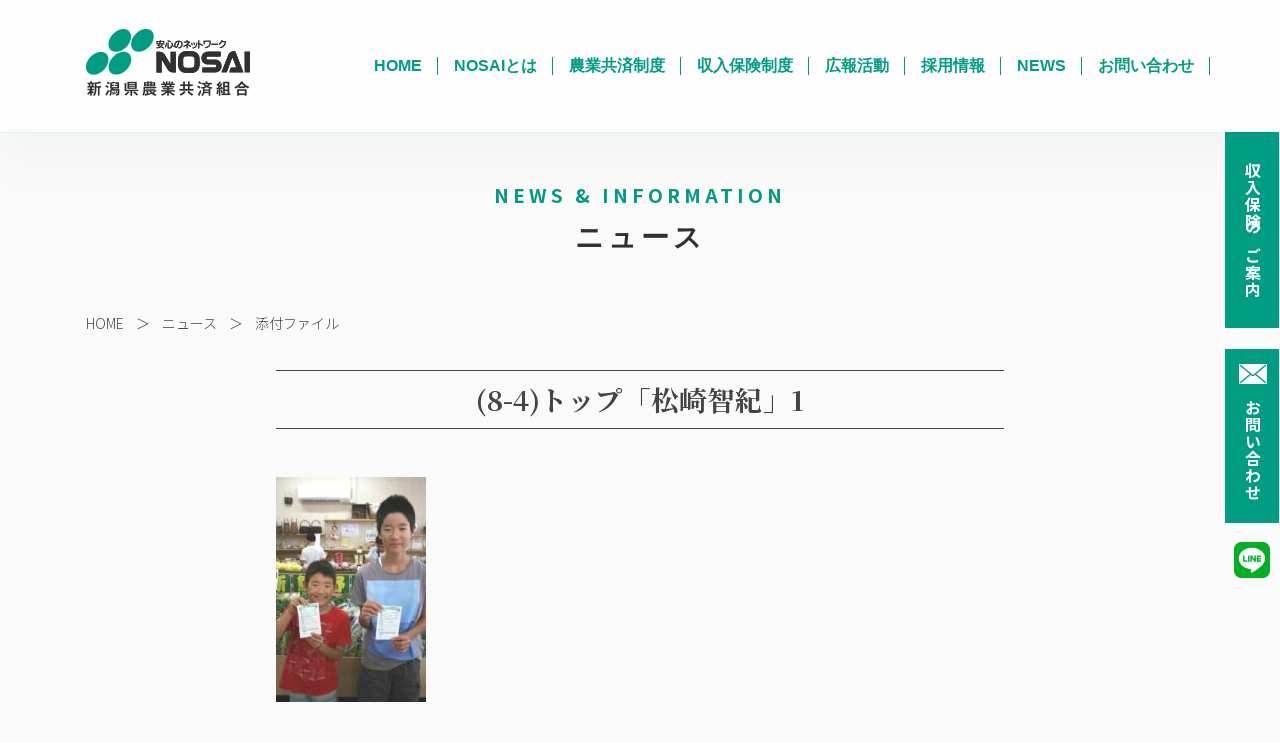

--- FILE ---
content_type: text/html; charset=UTF-8
request_url: https://www.nosai-niigata.or.jp/8-4%E3%83%88%E3%83%83%E3%83%97%E3%80%8C%E6%9D%BE%E5%B4%8E%E6%99%BA%E7%B4%80%E3%80%8D1/
body_size: 10986
content:
<!DOCTYPE html>
<html dir="ltr" lang="ja" class="no-js">
<head>

	<!-- Global site tag (gtag.js) - Google Analytics -->
	<script async src="https://www.googletagmanager.com/gtag/js?id=UA-15924199-1"></script>
	<script>
	  window.dataLayer = window.dataLayer || [];
	  function gtag(){dataLayer.push(arguments);}
	  gtag('js', new Date());

	  gtag('config', 'UA-15924199-1');
	</script>

	<meta charset="UTF-8">
	<meta http-equiv="X-UA-Compatible" content="IE=edge">
	<meta name="viewport" content="width=device-width" initial-scale=1 user-scalable=yes >

	

	<link rel="profile" href="https://www.nosai-niigata.or.jp">
	
        <!-- Favicons -->
        	<link rel="shortcut icon" href="https://www.nosai-niigata.or.jp/wps/wp-content/themes/NOSAI/images/favicon.png"/>

        <!-- Fonts -->
			<link rel="preconnect" href="https://fonts.gstatic.com">
			<link href="https://fonts.googleapis.com/css2?family=Noto+Sans+JP:wght@300;500;700&family=Noto+Serif+JP:wght@300;700&display=swap" rel="stylesheet">

        <!-- Stylesheets -->
    		<link href="https://www.nosai-niigata.or.jp/wps/wp-content/themes/NOSAI/assets/css/theme.css" rel="stylesheet" />
    		<link href="https://www.nosai-niigata.or.jp/wps/wp-content/themes/NOSAI/style.css" rel="stylesheet" />

			<style>img:is([sizes="auto" i], [sizes^="auto," i]) { contain-intrinsic-size: 3000px 1500px }</style>
	
		<!-- All in One SEO 4.9.2 - aioseo.com -->
		<title>(8-4)トップ「松崎智紀」1 | 新潟県農業共済組合（NOSAI新潟）</title>
	<meta name="robots" content="max-image-preview:large" />
	<meta name="author" content="NOSAI"/>
	<link rel="canonical" href="https://www.nosai-niigata.or.jp/8-4%e3%83%88%e3%83%83%e3%83%97%e3%80%8c%e6%9d%be%e5%b4%8e%e6%99%ba%e7%b4%80%e3%80%8d1/" />
	<meta name="generator" content="All in One SEO (AIOSEO) 4.9.2" />
		<!-- All in One SEO -->

<script type="text/javascript">
/* <![CDATA[ */
window._wpemojiSettings = {"baseUrl":"https:\/\/s.w.org\/images\/core\/emoji\/16.0.1\/72x72\/","ext":".png","svgUrl":"https:\/\/s.w.org\/images\/core\/emoji\/16.0.1\/svg\/","svgExt":".svg","source":{"concatemoji":"https:\/\/www.nosai-niigata.or.jp\/wps\/wp-includes\/js\/wp-emoji-release.min.js?ver=6.8.3"}};
/*! This file is auto-generated */
!function(s,n){var o,i,e;function c(e){try{var t={supportTests:e,timestamp:(new Date).valueOf()};sessionStorage.setItem(o,JSON.stringify(t))}catch(e){}}function p(e,t,n){e.clearRect(0,0,e.canvas.width,e.canvas.height),e.fillText(t,0,0);var t=new Uint32Array(e.getImageData(0,0,e.canvas.width,e.canvas.height).data),a=(e.clearRect(0,0,e.canvas.width,e.canvas.height),e.fillText(n,0,0),new Uint32Array(e.getImageData(0,0,e.canvas.width,e.canvas.height).data));return t.every(function(e,t){return e===a[t]})}function u(e,t){e.clearRect(0,0,e.canvas.width,e.canvas.height),e.fillText(t,0,0);for(var n=e.getImageData(16,16,1,1),a=0;a<n.data.length;a++)if(0!==n.data[a])return!1;return!0}function f(e,t,n,a){switch(t){case"flag":return n(e,"\ud83c\udff3\ufe0f\u200d\u26a7\ufe0f","\ud83c\udff3\ufe0f\u200b\u26a7\ufe0f")?!1:!n(e,"\ud83c\udde8\ud83c\uddf6","\ud83c\udde8\u200b\ud83c\uddf6")&&!n(e,"\ud83c\udff4\udb40\udc67\udb40\udc62\udb40\udc65\udb40\udc6e\udb40\udc67\udb40\udc7f","\ud83c\udff4\u200b\udb40\udc67\u200b\udb40\udc62\u200b\udb40\udc65\u200b\udb40\udc6e\u200b\udb40\udc67\u200b\udb40\udc7f");case"emoji":return!a(e,"\ud83e\udedf")}return!1}function g(e,t,n,a){var r="undefined"!=typeof WorkerGlobalScope&&self instanceof WorkerGlobalScope?new OffscreenCanvas(300,150):s.createElement("canvas"),o=r.getContext("2d",{willReadFrequently:!0}),i=(o.textBaseline="top",o.font="600 32px Arial",{});return e.forEach(function(e){i[e]=t(o,e,n,a)}),i}function t(e){var t=s.createElement("script");t.src=e,t.defer=!0,s.head.appendChild(t)}"undefined"!=typeof Promise&&(o="wpEmojiSettingsSupports",i=["flag","emoji"],n.supports={everything:!0,everythingExceptFlag:!0},e=new Promise(function(e){s.addEventListener("DOMContentLoaded",e,{once:!0})}),new Promise(function(t){var n=function(){try{var e=JSON.parse(sessionStorage.getItem(o));if("object"==typeof e&&"number"==typeof e.timestamp&&(new Date).valueOf()<e.timestamp+604800&&"object"==typeof e.supportTests)return e.supportTests}catch(e){}return null}();if(!n){if("undefined"!=typeof Worker&&"undefined"!=typeof OffscreenCanvas&&"undefined"!=typeof URL&&URL.createObjectURL&&"undefined"!=typeof Blob)try{var e="postMessage("+g.toString()+"("+[JSON.stringify(i),f.toString(),p.toString(),u.toString()].join(",")+"));",a=new Blob([e],{type:"text/javascript"}),r=new Worker(URL.createObjectURL(a),{name:"wpTestEmojiSupports"});return void(r.onmessage=function(e){c(n=e.data),r.terminate(),t(n)})}catch(e){}c(n=g(i,f,p,u))}t(n)}).then(function(e){for(var t in e)n.supports[t]=e[t],n.supports.everything=n.supports.everything&&n.supports[t],"flag"!==t&&(n.supports.everythingExceptFlag=n.supports.everythingExceptFlag&&n.supports[t]);n.supports.everythingExceptFlag=n.supports.everythingExceptFlag&&!n.supports.flag,n.DOMReady=!1,n.readyCallback=function(){n.DOMReady=!0}}).then(function(){return e}).then(function(){var e;n.supports.everything||(n.readyCallback(),(e=n.source||{}).concatemoji?t(e.concatemoji):e.wpemoji&&e.twemoji&&(t(e.twemoji),t(e.wpemoji)))}))}((window,document),window._wpemojiSettings);
/* ]]> */
</script>
<style id='wp-emoji-styles-inline-css' type='text/css'>

	img.wp-smiley, img.emoji {
		display: inline !important;
		border: none !important;
		box-shadow: none !important;
		height: 1em !important;
		width: 1em !important;
		margin: 0 0.07em !important;
		vertical-align: -0.1em !important;
		background: none !important;
		padding: 0 !important;
	}
</style>
<link rel='stylesheet' id='wp-block-library-css' href='https://www.nosai-niigata.or.jp/wps/wp-includes/css/dist/block-library/style.min.css?ver=6.8.3' type='text/css' media='all' />
<style id='classic-theme-styles-inline-css' type='text/css'>
/*! This file is auto-generated */
.wp-block-button__link{color:#fff;background-color:#32373c;border-radius:9999px;box-shadow:none;text-decoration:none;padding:calc(.667em + 2px) calc(1.333em + 2px);font-size:1.125em}.wp-block-file__button{background:#32373c;color:#fff;text-decoration:none}
</style>
<link rel='stylesheet' id='aioseo/css/src/vue/standalone/blocks/table-of-contents/global.scss-css' href='https://www.nosai-niigata.or.jp/wps/wp-content/plugins/all-in-one-seo-pack/dist/Lite/assets/css/table-of-contents/global.e90f6d47.css?ver=4.9.2' type='text/css' media='all' />
<style id='global-styles-inline-css' type='text/css'>
:root{--wp--preset--aspect-ratio--square: 1;--wp--preset--aspect-ratio--4-3: 4/3;--wp--preset--aspect-ratio--3-4: 3/4;--wp--preset--aspect-ratio--3-2: 3/2;--wp--preset--aspect-ratio--2-3: 2/3;--wp--preset--aspect-ratio--16-9: 16/9;--wp--preset--aspect-ratio--9-16: 9/16;--wp--preset--color--black: #000000;--wp--preset--color--cyan-bluish-gray: #abb8c3;--wp--preset--color--white: #ffffff;--wp--preset--color--pale-pink: #f78da7;--wp--preset--color--vivid-red: #cf2e2e;--wp--preset--color--luminous-vivid-orange: #ff6900;--wp--preset--color--luminous-vivid-amber: #fcb900;--wp--preset--color--light-green-cyan: #7bdcb5;--wp--preset--color--vivid-green-cyan: #00d084;--wp--preset--color--pale-cyan-blue: #8ed1fc;--wp--preset--color--vivid-cyan-blue: #0693e3;--wp--preset--color--vivid-purple: #9b51e0;--wp--preset--gradient--vivid-cyan-blue-to-vivid-purple: linear-gradient(135deg,rgba(6,147,227,1) 0%,rgb(155,81,224) 100%);--wp--preset--gradient--light-green-cyan-to-vivid-green-cyan: linear-gradient(135deg,rgb(122,220,180) 0%,rgb(0,208,130) 100%);--wp--preset--gradient--luminous-vivid-amber-to-luminous-vivid-orange: linear-gradient(135deg,rgba(252,185,0,1) 0%,rgba(255,105,0,1) 100%);--wp--preset--gradient--luminous-vivid-orange-to-vivid-red: linear-gradient(135deg,rgba(255,105,0,1) 0%,rgb(207,46,46) 100%);--wp--preset--gradient--very-light-gray-to-cyan-bluish-gray: linear-gradient(135deg,rgb(238,238,238) 0%,rgb(169,184,195) 100%);--wp--preset--gradient--cool-to-warm-spectrum: linear-gradient(135deg,rgb(74,234,220) 0%,rgb(151,120,209) 20%,rgb(207,42,186) 40%,rgb(238,44,130) 60%,rgb(251,105,98) 80%,rgb(254,248,76) 100%);--wp--preset--gradient--blush-light-purple: linear-gradient(135deg,rgb(255,206,236) 0%,rgb(152,150,240) 100%);--wp--preset--gradient--blush-bordeaux: linear-gradient(135deg,rgb(254,205,165) 0%,rgb(254,45,45) 50%,rgb(107,0,62) 100%);--wp--preset--gradient--luminous-dusk: linear-gradient(135deg,rgb(255,203,112) 0%,rgb(199,81,192) 50%,rgb(65,88,208) 100%);--wp--preset--gradient--pale-ocean: linear-gradient(135deg,rgb(255,245,203) 0%,rgb(182,227,212) 50%,rgb(51,167,181) 100%);--wp--preset--gradient--electric-grass: linear-gradient(135deg,rgb(202,248,128) 0%,rgb(113,206,126) 100%);--wp--preset--gradient--midnight: linear-gradient(135deg,rgb(2,3,129) 0%,rgb(40,116,252) 100%);--wp--preset--font-size--small: 13px;--wp--preset--font-size--medium: 20px;--wp--preset--font-size--large: 36px;--wp--preset--font-size--x-large: 42px;--wp--preset--spacing--20: 0.44rem;--wp--preset--spacing--30: 0.67rem;--wp--preset--spacing--40: 1rem;--wp--preset--spacing--50: 1.5rem;--wp--preset--spacing--60: 2.25rem;--wp--preset--spacing--70: 3.38rem;--wp--preset--spacing--80: 5.06rem;--wp--preset--shadow--natural: 6px 6px 9px rgba(0, 0, 0, 0.2);--wp--preset--shadow--deep: 12px 12px 50px rgba(0, 0, 0, 0.4);--wp--preset--shadow--sharp: 6px 6px 0px rgba(0, 0, 0, 0.2);--wp--preset--shadow--outlined: 6px 6px 0px -3px rgba(255, 255, 255, 1), 6px 6px rgba(0, 0, 0, 1);--wp--preset--shadow--crisp: 6px 6px 0px rgba(0, 0, 0, 1);}:where(.is-layout-flex){gap: 0.5em;}:where(.is-layout-grid){gap: 0.5em;}body .is-layout-flex{display: flex;}.is-layout-flex{flex-wrap: wrap;align-items: center;}.is-layout-flex > :is(*, div){margin: 0;}body .is-layout-grid{display: grid;}.is-layout-grid > :is(*, div){margin: 0;}:where(.wp-block-columns.is-layout-flex){gap: 2em;}:where(.wp-block-columns.is-layout-grid){gap: 2em;}:where(.wp-block-post-template.is-layout-flex){gap: 1.25em;}:where(.wp-block-post-template.is-layout-grid){gap: 1.25em;}.has-black-color{color: var(--wp--preset--color--black) !important;}.has-cyan-bluish-gray-color{color: var(--wp--preset--color--cyan-bluish-gray) !important;}.has-white-color{color: var(--wp--preset--color--white) !important;}.has-pale-pink-color{color: var(--wp--preset--color--pale-pink) !important;}.has-vivid-red-color{color: var(--wp--preset--color--vivid-red) !important;}.has-luminous-vivid-orange-color{color: var(--wp--preset--color--luminous-vivid-orange) !important;}.has-luminous-vivid-amber-color{color: var(--wp--preset--color--luminous-vivid-amber) !important;}.has-light-green-cyan-color{color: var(--wp--preset--color--light-green-cyan) !important;}.has-vivid-green-cyan-color{color: var(--wp--preset--color--vivid-green-cyan) !important;}.has-pale-cyan-blue-color{color: var(--wp--preset--color--pale-cyan-blue) !important;}.has-vivid-cyan-blue-color{color: var(--wp--preset--color--vivid-cyan-blue) !important;}.has-vivid-purple-color{color: var(--wp--preset--color--vivid-purple) !important;}.has-black-background-color{background-color: var(--wp--preset--color--black) !important;}.has-cyan-bluish-gray-background-color{background-color: var(--wp--preset--color--cyan-bluish-gray) !important;}.has-white-background-color{background-color: var(--wp--preset--color--white) !important;}.has-pale-pink-background-color{background-color: var(--wp--preset--color--pale-pink) !important;}.has-vivid-red-background-color{background-color: var(--wp--preset--color--vivid-red) !important;}.has-luminous-vivid-orange-background-color{background-color: var(--wp--preset--color--luminous-vivid-orange) !important;}.has-luminous-vivid-amber-background-color{background-color: var(--wp--preset--color--luminous-vivid-amber) !important;}.has-light-green-cyan-background-color{background-color: var(--wp--preset--color--light-green-cyan) !important;}.has-vivid-green-cyan-background-color{background-color: var(--wp--preset--color--vivid-green-cyan) !important;}.has-pale-cyan-blue-background-color{background-color: var(--wp--preset--color--pale-cyan-blue) !important;}.has-vivid-cyan-blue-background-color{background-color: var(--wp--preset--color--vivid-cyan-blue) !important;}.has-vivid-purple-background-color{background-color: var(--wp--preset--color--vivid-purple) !important;}.has-black-border-color{border-color: var(--wp--preset--color--black) !important;}.has-cyan-bluish-gray-border-color{border-color: var(--wp--preset--color--cyan-bluish-gray) !important;}.has-white-border-color{border-color: var(--wp--preset--color--white) !important;}.has-pale-pink-border-color{border-color: var(--wp--preset--color--pale-pink) !important;}.has-vivid-red-border-color{border-color: var(--wp--preset--color--vivid-red) !important;}.has-luminous-vivid-orange-border-color{border-color: var(--wp--preset--color--luminous-vivid-orange) !important;}.has-luminous-vivid-amber-border-color{border-color: var(--wp--preset--color--luminous-vivid-amber) !important;}.has-light-green-cyan-border-color{border-color: var(--wp--preset--color--light-green-cyan) !important;}.has-vivid-green-cyan-border-color{border-color: var(--wp--preset--color--vivid-green-cyan) !important;}.has-pale-cyan-blue-border-color{border-color: var(--wp--preset--color--pale-cyan-blue) !important;}.has-vivid-cyan-blue-border-color{border-color: var(--wp--preset--color--vivid-cyan-blue) !important;}.has-vivid-purple-border-color{border-color: var(--wp--preset--color--vivid-purple) !important;}.has-vivid-cyan-blue-to-vivid-purple-gradient-background{background: var(--wp--preset--gradient--vivid-cyan-blue-to-vivid-purple) !important;}.has-light-green-cyan-to-vivid-green-cyan-gradient-background{background: var(--wp--preset--gradient--light-green-cyan-to-vivid-green-cyan) !important;}.has-luminous-vivid-amber-to-luminous-vivid-orange-gradient-background{background: var(--wp--preset--gradient--luminous-vivid-amber-to-luminous-vivid-orange) !important;}.has-luminous-vivid-orange-to-vivid-red-gradient-background{background: var(--wp--preset--gradient--luminous-vivid-orange-to-vivid-red) !important;}.has-very-light-gray-to-cyan-bluish-gray-gradient-background{background: var(--wp--preset--gradient--very-light-gray-to-cyan-bluish-gray) !important;}.has-cool-to-warm-spectrum-gradient-background{background: var(--wp--preset--gradient--cool-to-warm-spectrum) !important;}.has-blush-light-purple-gradient-background{background: var(--wp--preset--gradient--blush-light-purple) !important;}.has-blush-bordeaux-gradient-background{background: var(--wp--preset--gradient--blush-bordeaux) !important;}.has-luminous-dusk-gradient-background{background: var(--wp--preset--gradient--luminous-dusk) !important;}.has-pale-ocean-gradient-background{background: var(--wp--preset--gradient--pale-ocean) !important;}.has-electric-grass-gradient-background{background: var(--wp--preset--gradient--electric-grass) !important;}.has-midnight-gradient-background{background: var(--wp--preset--gradient--midnight) !important;}.has-small-font-size{font-size: var(--wp--preset--font-size--small) !important;}.has-medium-font-size{font-size: var(--wp--preset--font-size--medium) !important;}.has-large-font-size{font-size: var(--wp--preset--font-size--large) !important;}.has-x-large-font-size{font-size: var(--wp--preset--font-size--x-large) !important;}
:where(.wp-block-post-template.is-layout-flex){gap: 1.25em;}:where(.wp-block-post-template.is-layout-grid){gap: 1.25em;}
:where(.wp-block-columns.is-layout-flex){gap: 2em;}:where(.wp-block-columns.is-layout-grid){gap: 2em;}
:root :where(.wp-block-pullquote){font-size: 1.5em;line-height: 1.6;}
</style>
<link rel='stylesheet' id='contact-form-7-css' href='https://www.nosai-niigata.or.jp/wps/wp-content/plugins/contact-form-7/includes/css/styles.css?ver=6.1.4' type='text/css' media='all' />
<link rel='stylesheet' id='to-top-css' href='https://www.nosai-niigata.or.jp/wps/wp-content/plugins/to-top/public/css/to-top-public.css?ver=2.5.5' type='text/css' media='all' />
<link rel='stylesheet' id='wp-pagenavi-css' href='https://www.nosai-niigata.or.jp/wps/wp-content/plugins/wp-pagenavi/pagenavi-css.css?ver=2.70' type='text/css' media='all' />
<link rel='stylesheet' id='mts_simple_booking_front-css' href='https://www.nosai-niigata.or.jp/wps/wp-content/plugins/mts-simple-booking/css/mtssb-front.css?ver=6.8.3' type='text/css' media='all' />
<link rel='stylesheet' id='cf7cf-style-css' href='https://www.nosai-niigata.or.jp/wps/wp-content/plugins/cf7-conditional-fields/style.css?ver=2.5.11' type='text/css' media='all' />
<script type="text/javascript" src="https://www.nosai-niigata.or.jp/wps/wp-includes/js/jquery/jquery.min.js?ver=3.7.1" id="jquery-core-js"></script>
<script type="text/javascript" src="https://www.nosai-niigata.or.jp/wps/wp-includes/js/jquery/jquery-migrate.min.js?ver=3.4.1" id="jquery-migrate-js"></script>
<script type="text/javascript" id="to-top-js-extra">
/* <![CDATA[ */
var to_top_options = {"scroll_offset":"100","icon_opacity":"50","style":"image","icon_type":"dashicons-arrow-up-alt2","icon_color":"#ffffff","icon_bg_color":"#000000","icon_size":"32","border_radius":"5","image":"https:\/\/www.nosai-niigata.or.jp\/wps\/wp-content\/uploads\/2021\/05\/to_top.png","image_width":"65","image_alt":"to_top","location":"bottom-right","margin_x":"20","margin_y":"20","show_on_admin":"0","enable_autohide":"0","autohide_time":"2","enable_hide_small_device":"0","small_device_max_width":"640","reset":"0"};
/* ]]> */
</script>
<script async type="text/javascript" src="https://www.nosai-niigata.or.jp/wps/wp-content/plugins/to-top/public/js/to-top-public.js?ver=2.5.5" id="to-top-js"></script>
<link rel="https://api.w.org/" href="https://www.nosai-niigata.or.jp/wp-json/" /><link rel="alternate" title="JSON" type="application/json" href="https://www.nosai-niigata.or.jp/wp-json/wp/v2/media/987" /><link rel="EditURI" type="application/rsd+xml" title="RSD" href="https://www.nosai-niigata.or.jp/wps/xmlrpc.php?rsd" />
<meta name="generator" content="WordPress 6.8.3" />
<link rel='shortlink' href='https://www.nosai-niigata.or.jp/?p=987' />
<link rel="alternate" title="oEmbed (JSON)" type="application/json+oembed" href="https://www.nosai-niigata.or.jp/wp-json/oembed/1.0/embed?url=https%3A%2F%2Fwww.nosai-niigata.or.jp%2F8-4%25e3%2583%2588%25e3%2583%2583%25e3%2583%2597%25e3%2580%258c%25e6%259d%25be%25e5%25b4%258e%25e6%2599%25ba%25e7%25b4%2580%25e3%2580%258d1%2F" />
<link rel="alternate" title="oEmbed (XML)" type="text/xml+oembed" href="https://www.nosai-niigata.or.jp/wp-json/oembed/1.0/embed?url=https%3A%2F%2Fwww.nosai-niigata.or.jp%2F8-4%25e3%2583%2588%25e3%2583%2583%25e3%2583%2597%25e3%2580%258c%25e6%259d%25be%25e5%25b4%258e%25e6%2599%25ba%25e7%25b4%2580%25e3%2580%258d1%2F&#038;format=xml" />
<script src="https://ajaxzip3.github.io/ajaxzip3.js" charset="UTF-8"></script>
    <script type="text/javascript">
    jQuery(function($){
    $("#zip").attr('onKeyUp', 'AjaxZip3.zip2addr(this,\'\',\'address1\',\'address1\');');
})</script><link rel="icon" href="https://www.nosai-niigata.or.jp/wps/wp-content/uploads/2021/06/cropped-favicon-32x32.png" sizes="32x32" />
<link rel="icon" href="https://www.nosai-niigata.or.jp/wps/wp-content/uploads/2021/06/cropped-favicon-192x192.png" sizes="192x192" />
<link rel="apple-touch-icon" href="https://www.nosai-niigata.or.jp/wps/wp-content/uploads/2021/06/cropped-favicon-180x180.png" />
<meta name="msapplication-TileImage" content="https://www.nosai-niigata.or.jp/wps/wp-content/uploads/2021/06/cropped-favicon-270x270.png" />
		<style type="text/css" id="wp-custom-css">
			.page-id-7765 section#content dl { border-bottom: 1px solid #009e84; padding-bottom: 0.625rem; margin-bottom: 1.25rem; }
.page-id-7765 section#content dl dt,
.page-id-7765 section#content dl dd { float: left; }

.page-id-7765 section#content dl dt span:before { 
    content:"　　";
    display: inline-block;
	margin-right: 1rem;
	padding: 0.25rem 0.75rem;
}
.page-id-7765 section#content dl dt span.manda:before {
    content:"必須";
    display: inline-block;
		white-space: nowrap;
	margin-right: 1rem;
	padding: 0.2rem 0.6rem;
	background-color: #009c84; color: #FFF; border-radius: 4px;
	font-size: 0.85rem;
    width: 47px;
    height: 27px;
}

.page-id-7765 section#content input,
.page-id-7765 section#content textarea { width: 100%; border: 1px solid #aaa; border-radius: 4px; background-color: #ecedf2; padding: 0.375rem 0.8rem }

.page-id-7765 section#content p.fs-2 { text-align: center; margin-top: 2rem; margin-bottom: 1.8rem; }

.page-id-7765 section#content dl.accept { border: 0; }
.page-id-7765 section#content dl.accept dt { background-color: #ccebe7; padding-top: 1.5rem; padding-bottom: 1.5rem; }
.page-id-7765 section#content dl.accept dd { background-color: #ccebe7; padding-top: 1.5rem; padding-bottom: 1.35rem; }

.page-id-7765 section#content dl.accept label { width: 100%; }
.page-id-7765 section#content .wpcf7-list-item { width: 100%; }
.page-id-7765 section#content input[type="checkbox"] { width: 10%; }
.page-id-7765 section#content .wpcf7-list-item-label { font-weight: 800; font-size: 1.125rem; }
.page-id-7765 section#content dl.accept span.manda:before { margin-left: 1.5rem; }

.page-id-7765 section#content #send { color: #FFF; background-color: #009c84; font-size: 1.375rem; width: 20%; padding-top: 1rem; padding-bottom: 1rem; }
.page-id-7765 section#content .wpcf7-submit:disabled { opacity: 0.4; transition-duration: 0.2s; }

@media (max-width: 767px) {
	.page-id-7765 section#content dl dt { padding-bottom: 0.8rem; }
	.page-id-7765 section#content dl dt span:before { display: none; }
	.page-id-7765 section#content #send { width: 100%; }
}




.page-id-8882 section#content h2 { border-bottom: 5px solid #009e84; padding-bottom: 0.625rem; margin-bottom: 1.25rem; }

.page-id-8882 section#content dl {  padding-bottom: 0.625rem; margin-bottom: 1.25rem; }
.page-id-7765 section#content dl dt,
.page-id-8882 section#content dl dd { float: left; }

.page-id-7765 section#content dl dt span:before { 
    content:"　　";
    display: inline-block;
	margin-right: 1rem;
	padding: 0.25rem 0.75rem;
}
.page-id-8882 section#content dl dt span.manda:before {
    content:"必須";
    display: inline-block;
		white-space: nowrap;
	margin-right: 1rem;
	padding: 0.2rem 0.6rem;
	background-color: #009c84; color: #FFF; border-radius: 4px;
	font-size: 0.85rem;
    width: 47px;
    height: 27px;
}

.page-id-7765 section#content input{ width: 100%;}

.page-id-8882 section#content textarea { width: 100%; border: 1px solid #aaa; border-radius: 4px; background-color: #ecedf2; padding: 0.375rem 0.8rem; height: 10rem;}

.page-id-8882 section#content input { border: 1px solid #aaa; border-radius: 4px; background-color: #ecedf2; padding: 0.375rem 0.8rem;}

.page-id-8882 section#content input.wpcf7-free-text { width:3
	00px;}

.page-id-8882 section#content input.wpcf7-text { width:200px;}

.page-id-8882 section#content input.wpcf7-email { width:300px;}

.page-id-8882 section#content input.wpcf7-free-text[name="_wpcf7_free_text_relationship"] { width:200px;}

.page-id-8882 section#content input.wpcf7-text[name="address2"] { width:400px;}

.page-id-8882 section#content p.fs-2 { text-align: center; margin-top: 2rem; margin-bottom: 1.8rem; }

.page-id-8882 section#content dl.accept { border: 0; }
.page-id-7765 section#content dl.accept dt { background-color: #ccebe7; padding-top: 1.5rem; padding-bottom: 1.5rem; }
.page-id-7765 section#content dl.accept dd { background-color: #ccebe7; padding-top: 1.5rem; padding-bottom: 1.35rem; }

.page-id-7765 section#content dl.accept label { width: 100%; }
.page-id-7765 section#content .wpcf7-list-item { width: 100%; }
.page-id-7765 section#content input[type="checkbox"] { width: 10%; }
.page-id-8882 section#content .wpcf7-list-item-label { font-weight: 800; font-size: 1.125rem; }
.page-id-8882 section#content dl.accept span.manda:before { margin-left: 1.5rem; }

.page-id-8882 section#content #send { color: #FFF; background-color: #009c84; font-size: 1.375rem; width: 20%; padding-top: 1rem; padding-bottom: 1rem; }
.page-id-8882 section#content .wpcf7-submit:disabled { opacity: 0.4; transition-duration: 0.2s; }



.page-id-10052 section#content dl { border-bottom: 1px solid #009e84; padding-bottom: 0.625rem; margin-bottom: 1.25rem; }
.page-id-10052 section#content dl dt,
.page-id-10052 section#content dl dd { float: left; }
.page-id-10052 section#content dl dt span:before { 
    content:"　　";
    display: inline-block;
	margin-right: 1rem;
	padding: 0.25rem 0.75rem;
}

.page-id-10052 section#content dl dt.higai span:before {
    content:"　　";
    display: inline-block;
	margin-right: 1rem;
	padding: 0.25rem 0 0.25rem 0.75rem;
}
.page-id-10052 section#content dl dt.higai span.wpcf7-list-item-label:before {
    content:"　　";
    display: inline-block;
	margin-right: 0;
	padding: 0.25rem 0 ;
}

.page-id-10052 section#content dl dt span.manda:before {
    content:"必須";
    display: inline-block;
	white-space: nowrap;
	margin-right: 1rem;
	padding: 0.2rem 0.6rem;
	background-color: #009c84; color: #FFF; border-radius: 4px;
	font-size: 0.85rem;
    width: 47px;
    height: 27px;
}


.page-id-10052 section#content input,
.page-id-10052 section#content textarea { width: 100%; border: 1px solid #aaa; border-radius: 4px; background-color: #ecedf2; padding: 0.375rem 0.8rem }

.page-id-10052 section#content select,
.page-id-10052 section#content input.wpcf7-date { width: auto; border: 1px solid #aaa; border-radius: 4px; background-color: #ecedf2; padding: 0.375rem 0.8rem }
.page-id-10052 section#content dd p { font-weight: 700; }

.page-id-10052 section#content p.fs-2 { text-align: center; margin-top: 2rem; margin-bottom: 1.8rem; }

.page-id-10052 section#content dl.accept { border: 0; }
.page-id-10052 section#content dl.accept dt p,
.page-id-10052 section#content dl.accept dd p { margin-bottom: 0; }

.page-id-10052 section#content dl.accept dt,
.page-id-10052 section#content dl.accept dd { background-color: #ccebe7; padding-top: 1.5rem; padding-bottom: 1.35rem; }

.page-id-10052 section#content dl.accept label { width: 100%; }
.page-id-10052 section#content .wpcf7-list-item { width: 100%; }
.page-id-10052 section#content input[type="checkbox"] { width: 10%; }
.page-id-10052 section#content .wpcf7-list-item-label { font-weight: 800; font-size: 1.125rem; }
.page-id-10052 section#content dl.accept span.manda:before { margin-left: 1.5rem; }

.page-id-10052 section#content #send { color: #FFF; background-color: #009c84; font-size: 1.375rem; width: 20%; padding-top: 1rem; padding-bottom: 1rem; }
.page-id-10052 section#content .wpcf7-submit:disabled { opacity: 0.4; transition-duration: 0.2s; }

.page-id-10052 section#content dt.higai span.wpcf7-form-control-wrap:before,
.page-id-10052 section#content dt.higai span.wpcf7-form-control:before { display: none; }
.page-id-10052 section#content dt.higai span.wpcf7-form-control { display: flex; }
.page-id-10052 section#content dt.higai-m p:nth-of-type(1),
.page-id-10052 section#content dt.higai-m p:nth-of-type(2) { margin-bottom: 0.5rem; }
.page-id-10052 section#content .color_009 p { margin-bottom: 1.5rem; }


.page-id-10052 .contact_info .tel_01,
.page-id-10052 .contact_info .tel_02 { flex-basis: 37% !important; }

@media (max-width: 1200px) {
	.page-id-10052 .contact_info .tel_01,
	.page-id-10052 .contact_info .tel_02 { flex-basis: 50% !important; }
}

@media (max-width: 767px) {
	.page-id-10052 section#content dl dt { padding-bottom: 0.8rem; }
	.page-id-10052 section#content dl dt span:before { display: none; }*/
	.page-id-10052 section#content #send { width: 100%; }
	.page-id-10052 section#content dt.higai span.wpcf7-form-control { flex-direction: column; }

	.page-id-10052 h2.fs-3 { font-size: 20px !important; }
	.page-id-10052 p.top_text { font-size: 16px !important; text-align: left; }
	.page-id-10052 .warning_wrap :where(.wp-block-columns.is-layout-flex) { gap: 0; }
	.page-id-10052 .contact_info { gap: 0; }
	.page-id-10052 .contact_info p { margin-bottom: 0; }
	.page-id-10052 .container-xxl h3,
	.page-id-10052 .container-xxl .accept p.fs-2 { font-size: 20px !important; }

	.page-id-10052 section#content dl.accept dt,
	.page-id-10052 section#content dl.accept dd { background-color: #ccebe7; padding-top: 1rem; padding-bottom: 0.5rem; }
}

@media (max-width: 767px) {
	.page-id-10052 section#content dl dt { padding-bottom: 0.8rem; }
	.page-id-10052 section#content dl dt span:before { display: none; }
	.page-id-10052 section#content #send { width: 100%; }



@media (max-width: 767px) {
	.page-id-7765 section#content dl dt { padding-bottom: 0.8rem; }
	.page-id-7765 section#content dl dt span:before { display: none; }
	.page-id-8882 section#content #send { width: 100%; }
}
		</style>
		<!-- To Top Custom CSS --><style type='text/css'>#to_top_scrollup {background-color: transparent; color: transparent; height: auto; width: 65px;}</style>	</head>


	<body id="page-top" class="attachment wp-singular attachment-template-default single single-attachment postid-987 attachmentid-987 attachment-jpeg wp-theme-NOSAI">

		<div id="preloader"></div>


		
		<div id="sticky" class="d-none d-lg-block">
			<div id="menu1"><a href="https://www.nosai-niigata.or.jp/shunyuhoken">収入保険のご案内</a></div>
			<div id="menu2"><a href="https://www.nosai-niigata.or.jp/inquiry">
				<img src="https://www.nosai-niigata.or.jp/wps/wp-content/themes/NOSAI/images/mail_icon.png" alt="→" class="mail_mark" />お問い合わせ</a>
			</div>
			<div id="menu3"><a href="https://lin.ee/Rrd2HZv" target="_blank"><img src="https://www.nosai-niigata.or.jp/wps/wp-content/themes/NOSAI/images/line_icon.png" alt="LINE" class="no-resp" /></a></div>
		</div>


	    	<nav class="navbar navbar-expand-xl navbar-light fixed-top backdrop shadow-transition py-4 py_sm_1 px_sm_0" data-navbar-on-scroll="data-navbar-on-scroll" >
				<div class="container px_sm_0">

					<h1 class="px_sm_3">
						<a class="navbar-brand d-flex align-items-center fw-semi-bold fs-3" href="https://www.nosai-niigata.or.jp">
							<img class="me-3" src="https://www.nosai-niigata.or.jp/wps/wp-content/themes/NOSAI/images/logo.png" alt="新潟県農業共済組合（NOSAI新潟）" />
						</a>
					</h1>

          			<button class="navbar-toggler collapsed" type="button" data-bs-toggle="collapse" data-bs-target="#navbarSupportedContent" aria-controls="navbarSupportedContent" aria-expanded="false" aria-label="Toggle navigation">
						<span class="navbar-toggler-icon"></span>
					</button>

			        <div class="collapse navbar-collapse border-top border-xl-0 mt-4 mt-xl-0" id="navbarSupportedContent">
			        	<ul class="navbar-nav mx-auto pt-2 pt-lg-0 font-base">

							<li id="menu-item-4851" class="menu-item menu-item-type-post_type menu-item-object-page menu-item-home menu-item-4851"><a href="https://www.nosai-niigata.or.jp/">HOME</a></li>
<li id="menu-item-4734" class="menu-item menu-item-type-post_type menu-item-object-page menu-item-4734"><a href="https://www.nosai-niigata.or.jp/about-us/">NOSAIとは</a></li>
<li id="menu-item-4735" class="menu-item menu-item-type-post_type menu-item-object-page menu-item-4735"><a href="https://www.nosai-niigata.or.jp/nogyokyosai/">農業共済制度</a></li>
<li id="menu-item-4736" class="menu-item menu-item-type-post_type menu-item-object-page menu-item-4736"><a href="https://www.nosai-niigata.or.jp/shunyuhoken/">収入保険制度</a></li>
<li id="menu-item-4737" class="menu-item menu-item-type-post_type menu-item-object-page menu-item-4737"><a href="https://www.nosai-niigata.or.jp/koho/">広報活動</a></li>
<li id="menu-item-7959" class="menu-item menu-item-type-post_type menu-item-object-page menu-item-7959"><a href="https://www.nosai-niigata.or.jp/about-us/saiyo/">採用情報</a></li>
<li id="menu-item-4740" class="menu-item menu-item-type-post_type menu-item-object-page menu-item-4740"><a href="https://www.nosai-niigata.or.jp/news/">NEWS</a></li>
<li id="menu-item-4741" class="menu-item menu-item-type-post_type menu-item-object-page menu-item-4741"><a href="https://www.nosai-niigata.or.jp/inquiry/">お問い合わせ</a></li>

							<li class="line">
								<a href="https://lin.ee/Rrd2HZv" target="_blank">
									<img class="me-3" src="https://www.nosai-niigata.or.jp/wps/wp-content/themes/NOSAI/images/line_icon_navi_bk.png" alt="line" />
								</a>
							</li>

			    		</ul>
					</div>

				</div>
			</nav>














	<section class="py-0 pt-5 py_sm_0" id="home">

		<div class="container-fluid">
			<div class="row- align-items-center mt-7">
				<div class="col-12 mx-auto align-items-center text-center">

					<p class="fs-1 fw-bold color_009 ls_1 pt-5 pt_sm_4">NEWS & INFORMATION</p>
					<p class="fs-3 position_ini fw-bold ls_1 py-5 pt-0 py_sm_3 pt_sm_0">ニュース</p>

				</div>
			</div>
		</div>
	</section>


			

		
			<div class="breadcrumb">
				<div class="container">

					<a href="https://www.nosai-niigata.or.jp">HOME</a>

														 <span>＞</span> <a href="https://www.nosai-niigata.or.jp/news/">ニュース</a>

								 <span>＞</span> <a href="https://www.nosai-niigata.or.jp/news/attachment">添付ファイル</a>


				</div>
			</div>
		



		<section id="content" class="py-0">
			<div class="container">
				<div class="row justify-content-md-center">
					<div class="col-lg-8 my-1 my_sm_1">

						<h2 class="has-text-align-center style_serif_line my-5 mt-3">(8-4)トップ「松崎智紀」1</h2>

						<p class="attachment"><a href='https://www.nosai-niigata.or.jp/wps/wp-content/uploads/2016/09/d06523926b739c170281bfb83c9831e4-e1659505875548.jpg'><img decoding="async" width="150" height="225" src="https://www.nosai-niigata.or.jp/wps/wp-content/uploads/2016/09/d06523926b739c170281bfb83c9831e4-e1659505875548-150x225.jpg" class="attachment-medium size-medium" alt="" srcset="https://www.nosai-niigata.or.jp/wps/wp-content/uploads/2016/09/d06523926b739c170281bfb83c9831e4-e1659505875548-150x225.jpg 150w, https://www.nosai-niigata.or.jp/wps/wp-content/uploads/2016/09/d06523926b739c170281bfb83c9831e4-e1659505875548-110x165.jpg 110w, https://www.nosai-niigata.or.jp/wps/wp-content/uploads/2016/09/d06523926b739c170281bfb83c9831e4-e1659505875548-683x1024.jpg 683w, https://www.nosai-niigata.or.jp/wps/wp-content/uploads/2016/09/d06523926b739c170281bfb83c9831e4-e1659505875548-1024x1536.jpg 1024w, https://www.nosai-niigata.or.jp/wps/wp-content/uploads/2016/09/d06523926b739c170281bfb83c9831e4-e1659505875548.jpg 1296w" sizes="(max-width: 150px) 100vw, 150px" /></a></p>

					</div>
				</div>
			</div>
		</section>













	<!-- Link -->

	<section id="services" class="py-1 pt-7 py_sm_0">

		<div class="container">
			<div class="row justify-content-center">

				
				<div class="col-xl-10 text-center my-5 mt-0 my_sm_4  d-none d-md-block">

		        	<ul class="nav justify-content-center">
						<li id="menu-item-4787" class="menu-item menu-item-type-post_type menu-item-object-page menu-item-4787"><a href="https://www.nosai-niigata.or.jp/sitemap/">サイトマップ</a></li>
<li id="menu-item-4788" class="menu-item menu-item-type-post_type menu-item-object-page menu-item-4788"><a href="https://www.nosai-niigata.or.jp/privacy/">個人情報保護方針</a></li>
<li id="menu-item-4789" class="menu-item menu-item-type-post_type menu-item-object-page menu-item-4789"><a href="https://www.nosai-niigata.or.jp/compliance/">コンプライアンス基本方針</a></li>
<li id="menu-item-6295" class="menu-item menu-item-type-post_type menu-item-object-page menu-item-6295"><a href="https://www.nosai-niigata.or.jp/solicitation/">勧誘方針</a></li>
<li id="menu-item-4790" class="menu-item menu-item-type-post_type menu-item-object-page menu-item-4790"><a href="https://www.nosai-niigata.or.jp/hanshakaihoshin/">反社会的勢力への対応に関する基本方針</a></li>
<li id="menu-item-10012" class="menu-item menu-item-type-post_type menu-item-object-page menu-item-10012"><a href="https://www.nosai-niigata.or.jp/customer-harassment/">カスタマーハラスメントに関する基本方針</a></li>
		    		</ul>

				</div>

				<div class="col-xl-10 text-center my-5 mt-0 my_sm_4  d-none d-xs-block d-sm-none">

		        	<ul class="smp justify-content-center">
						<li class="menu-item menu-item-type-post_type menu-item-object-page menu-item-4787"><a href="https://www.nosai-niigata.or.jp/sitemap/">サイトマップ</a></li>
<li class="menu-item menu-item-type-post_type menu-item-object-page menu-item-4788"><a href="https://www.nosai-niigata.or.jp/privacy/">個人情報保護方針</a></li>
<li class="menu-item menu-item-type-post_type menu-item-object-page menu-item-4789"><a href="https://www.nosai-niigata.or.jp/compliance/">コンプライアンス基本方針</a></li>
<li class="menu-item menu-item-type-post_type menu-item-object-page menu-item-6295"><a href="https://www.nosai-niigata.or.jp/solicitation/">勧誘方針</a></li>
<li class="menu-item menu-item-type-post_type menu-item-object-page menu-item-4790"><a href="https://www.nosai-niigata.or.jp/hanshakaihoshin/">反社会的勢力への対応に関する基本方針</a></li>
<li class="menu-item menu-item-type-post_type menu-item-object-page menu-item-10012"><a href="https://www.nosai-niigata.or.jp/customer-harassment/">カスタマーハラスメントに関する基本方針</a></li>
		    		</ul>

				</div>

			</div>

		</div>

	</section>


      <footer class="py-0">

        <div class="container">

			<div class="row justify-content-md-center pb-2 pt-7 pt_sm_3">

	            <div class="col-md-10 col-lg-12 col-xl-10 col-xxl-8 mb-0 my_sm_0">

					<div class="row g-4">

						<div class="col-md-5 col-lg-3 mb-4 pt-3 my_sm_0 mt_sm_3">

							<a class="d-flex align-items-center fw-semi-bold fs-3" href="https://www.nosai-niigata.or.jp"> 
								<img class="me-3" src="https://www.nosai-niigata.or.jp/wps/wp-content/themes/NOSAI/images/logo_wh.png" alt="新潟県農業共済組合（NOSAI新潟）" />
							</a>

						</div>

						<div class="col-md-7 col-lg-5 mb-4 pt-3 pt_sm_3 my_sm_0">

							<p>
								新潟県農業共済組合（NOSAI新潟）<br>〒950-0327<br>
								新潟県新潟市江南区和田字下通635番地1<br>TEL. 025-288-6888
							</p>

						</div>

						<div class="col-lg-2 mb-4 d-none d-md-block">

				        	<ul class="nav">

								<li id="menu-item-4844" class="menu-item menu-item-type-post_type menu-item-object-page menu-item-home menu-item-4844"><a href="https://www.nosai-niigata.or.jp/">HOME</a></li>
<li id="menu-item-4792" class="menu-item menu-item-type-post_type menu-item-object-page menu-item-4792"><a href="https://www.nosai-niigata.or.jp/about-us/">NOSAIとは</a></li>
<li id="menu-item-4793" class="menu-item menu-item-type-post_type menu-item-object-page menu-item-4793"><a href="https://www.nosai-niigata.or.jp/nogyokyosai/">農業共済制度</a></li>
<li id="menu-item-4794" class="menu-item menu-item-type-post_type menu-item-object-page menu-item-4794"><a href="https://www.nosai-niigata.or.jp/shunyuhoken/">収入保険制度</a></li>

				    		</ul>

						</div>

						<div class="col-lg-2 mb-4 d-none d-md-block">

				        	<ul class="nav">

								<li id="menu-item-4795" class="menu-item menu-item-type-post_type menu-item-object-page menu-item-4795"><a href="https://www.nosai-niigata.or.jp/koho/">広報活動</a></li>
<li id="menu-item-4796" class="menu-item menu-item-type-post_type menu-item-object-page menu-item-4796"><a href="https://www.nosai-niigata.or.jp/news/">NEWS</a></li>
<li id="menu-item-4797" class="menu-item menu-item-type-post_type menu-item-object-page menu-item-4797"><a href="https://www.nosai-niigata.or.jp/inquiry/">お問い合わせ</a></li>
<li id="menu-item-4798" class="menu-item menu-item-type-post_type menu-item-object-page menu-item-4798"><a href="https://www.nosai-niigata.or.jp/link/">リンク集</a></li>

				    		</ul>

						</div>

					</div>

	            </div>

			</div>

			<div class="row">
				<div class="col-xl-12 mb-2">
					<p class="mb-3 my-4 mt_sm_0 text-100 text-center">&copy; 新潟県農業共済組合</p>
				</div>
			</div>

		</div><!-- end of .container-->

      </footer>





			<!-- ===============================================-->
			<!--    JavaScripts-->
			<!-- ===============================================-->
			<script type="text/javascript" src="https://ajax.googleapis.com/ajax/libs/jquery/3.6.1/jquery.min.js"></script>
			<script src="https://www.nosai-niigata.or.jp/wps/wp-content/themes/NOSAI/vendors/@popperjs/popper.min.js"></script>
			<script src="https://www.nosai-niigata.or.jp/wps/wp-content/themes/NOSAI/vendors/bootstrap/bootstrap.min.js"></script>
<!--
			<script src="https://www.nosai-niigata.or.jp/wps/wp-content/themes/NOSAI/vendors/is/is.min.js"></script>
-->
			<script src="https://www.nosai-niigata.or.jp/wps/wp-content/themes/NOSAI/assets/js/theme.js"></script>

			<script src="https://www.nosai-niigata.or.jp/wps/wp-content/themes/NOSAI/assets/js/matchHeight/jquery.matchHeight-min.js"></script>
        	<script src="https://www.nosai-niigata.or.jp/wps/wp-content/themes/NOSAI/assets/js/jquery.rwdImageMaps.min.js" type="text/javascript"></script>
			<script src="https://www.nosai-niigata.or.jp/wps/wp-content/themes/NOSAI/wpforge-functions.js"></script>


			<!-- Polyfill.io will load polyfills your browser needs -->
			<script crossorigin="anonymous" src="https://polyfill.io/v3/polyfill.min.js"></script>
			<script>
			  // Fix preventDefault for IE
			  (function () {
			    var workingDefaultPrevented = (function () {
			      var e = document.createEvent('CustomEvent')
			      e.initEvent('Bootstrap', true, true)
			      e.preventDefault()
			      return e.defaultPrevented
			    })()

			    if (!workingDefaultPrevented) {
			      var origPreventDefault = Event.prototype.preventDefault
			      Event.prototype.preventDefault = function () {
			        if (!this.cancelable) {
			          return
			        }

			        origPreventDefault.call(this)
			        Object.defineProperty(this, 'defaultPrevented', {
			          get: function () {
			            return true
			          },
			          configurable: true
			        })
			      }
			    }
			  })()
			</script>


		<script type="speculationrules">
{"prefetch":[{"source":"document","where":{"and":[{"href_matches":"\/*"},{"not":{"href_matches":["\/wps\/wp-*.php","\/wps\/wp-admin\/*","\/wps\/wp-content\/uploads\/*","\/wps\/wp-content\/*","\/wps\/wp-content\/plugins\/*","\/wps\/wp-content\/themes\/NOSAI\/*","\/*\\?(.+)"]}},{"not":{"selector_matches":"a[rel~=\"nofollow\"]"}},{"not":{"selector_matches":".no-prefetch, .no-prefetch a"}}]},"eagerness":"conservative"}]}
</script>
<span id="to_top_scrollup"><img alt="to_top" src="//www.nosai-niigata.or.jp/wps/wp-content/uploads/2021/05/to_top.png"/></span><script type="module"  src="https://www.nosai-niigata.or.jp/wps/wp-content/plugins/all-in-one-seo-pack/dist/Lite/assets/table-of-contents.95d0dfce.js?ver=4.9.2" id="aioseo/js/src/vue/standalone/blocks/table-of-contents/frontend.js-js"></script>
<script type="text/javascript" src="https://www.nosai-niigata.or.jp/wps/wp-includes/js/dist/hooks.min.js?ver=4d63a3d491d11ffd8ac6" id="wp-hooks-js"></script>
<script type="text/javascript" src="https://www.nosai-niigata.or.jp/wps/wp-includes/js/dist/i18n.min.js?ver=5e580eb46a90c2b997e6" id="wp-i18n-js"></script>
<script type="text/javascript" id="wp-i18n-js-after">
/* <![CDATA[ */
wp.i18n.setLocaleData( { 'text direction\u0004ltr': [ 'ltr' ] } );
/* ]]> */
</script>
<script type="text/javascript" src="https://www.nosai-niigata.or.jp/wps/wp-content/plugins/contact-form-7/includes/swv/js/index.js?ver=6.1.4" id="swv-js"></script>
<script type="text/javascript" id="contact-form-7-js-translations">
/* <![CDATA[ */
( function( domain, translations ) {
	var localeData = translations.locale_data[ domain ] || translations.locale_data.messages;
	localeData[""].domain = domain;
	wp.i18n.setLocaleData( localeData, domain );
} )( "contact-form-7", {"translation-revision-date":"2025-11-30 08:12:23+0000","generator":"GlotPress\/4.0.3","domain":"messages","locale_data":{"messages":{"":{"domain":"messages","plural-forms":"nplurals=1; plural=0;","lang":"ja_JP"},"This contact form is placed in the wrong place.":["\u3053\u306e\u30b3\u30f3\u30bf\u30af\u30c8\u30d5\u30a9\u30fc\u30e0\u306f\u9593\u9055\u3063\u305f\u4f4d\u7f6e\u306b\u7f6e\u304b\u308c\u3066\u3044\u307e\u3059\u3002"],"Error:":["\u30a8\u30e9\u30fc:"]}},"comment":{"reference":"includes\/js\/index.js"}} );
/* ]]> */
</script>
<script type="text/javascript" id="contact-form-7-js-before">
/* <![CDATA[ */
var wpcf7 = {
    "api": {
        "root": "https:\/\/www.nosai-niigata.or.jp\/wp-json\/",
        "namespace": "contact-form-7\/v1"
    }
};
/* ]]> */
</script>
<script type="text/javascript" src="https://www.nosai-niigata.or.jp/wps/wp-content/plugins/contact-form-7/includes/js/index.js?ver=6.1.4" id="contact-form-7-js"></script>
<script type="text/javascript" id="wpcf7cf-scripts-js-extra">
/* <![CDATA[ */
var wpcf7cf_global_settings = {"ajaxurl":"https:\/\/www.nosai-niigata.or.jp\/wps\/wp-admin\/admin-ajax.php"};
/* ]]> */
</script>
<script type="text/javascript" src="https://www.nosai-niigata.or.jp/wps/wp-content/plugins/cf7-conditional-fields/js/scripts.js?ver=2.5.11" id="wpcf7cf-scripts-js"></script>
<script type="text/javascript" src="https://www.google.com/recaptcha/api.js?render=6LcTPqwrAAAAAE8X7x2PgTDcpygY4QuJ6v2_nYv-&amp;ver=3.0" id="google-recaptcha-js"></script>
<script type="text/javascript" src="https://www.nosai-niigata.or.jp/wps/wp-includes/js/dist/vendor/wp-polyfill.min.js?ver=3.15.0" id="wp-polyfill-js"></script>
<script type="text/javascript" id="wpcf7-recaptcha-js-before">
/* <![CDATA[ */
var wpcf7_recaptcha = {
    "sitekey": "6LcTPqwrAAAAAE8X7x2PgTDcpygY4QuJ6v2_nYv-",
    "actions": {
        "homepage": "homepage",
        "contactform": "contactform"
    }
};
/* ]]> */
</script>
<script type="text/javascript" src="https://www.nosai-niigata.or.jp/wps/wp-content/plugins/contact-form-7/modules/recaptcha/index.js?ver=6.1.4" id="wpcf7-recaptcha-js"></script>
	</body>
</html>






--- FILE ---
content_type: text/html; charset=utf-8
request_url: https://www.google.com/recaptcha/api2/anchor?ar=1&k=6LcTPqwrAAAAAE8X7x2PgTDcpygY4QuJ6v2_nYv-&co=aHR0cHM6Ly93d3cubm9zYWktbmlpZ2F0YS5vci5qcDo0NDM.&hl=en&v=9TiwnJFHeuIw_s0wSd3fiKfN&size=invisible&anchor-ms=20000&execute-ms=30000&cb=61412bsn0b5j
body_size: 48079
content:
<!DOCTYPE HTML><html dir="ltr" lang="en"><head><meta http-equiv="Content-Type" content="text/html; charset=UTF-8">
<meta http-equiv="X-UA-Compatible" content="IE=edge">
<title>reCAPTCHA</title>
<style type="text/css">
/* cyrillic-ext */
@font-face {
  font-family: 'Roboto';
  font-style: normal;
  font-weight: 400;
  font-stretch: 100%;
  src: url(//fonts.gstatic.com/s/roboto/v48/KFO7CnqEu92Fr1ME7kSn66aGLdTylUAMa3GUBHMdazTgWw.woff2) format('woff2');
  unicode-range: U+0460-052F, U+1C80-1C8A, U+20B4, U+2DE0-2DFF, U+A640-A69F, U+FE2E-FE2F;
}
/* cyrillic */
@font-face {
  font-family: 'Roboto';
  font-style: normal;
  font-weight: 400;
  font-stretch: 100%;
  src: url(//fonts.gstatic.com/s/roboto/v48/KFO7CnqEu92Fr1ME7kSn66aGLdTylUAMa3iUBHMdazTgWw.woff2) format('woff2');
  unicode-range: U+0301, U+0400-045F, U+0490-0491, U+04B0-04B1, U+2116;
}
/* greek-ext */
@font-face {
  font-family: 'Roboto';
  font-style: normal;
  font-weight: 400;
  font-stretch: 100%;
  src: url(//fonts.gstatic.com/s/roboto/v48/KFO7CnqEu92Fr1ME7kSn66aGLdTylUAMa3CUBHMdazTgWw.woff2) format('woff2');
  unicode-range: U+1F00-1FFF;
}
/* greek */
@font-face {
  font-family: 'Roboto';
  font-style: normal;
  font-weight: 400;
  font-stretch: 100%;
  src: url(//fonts.gstatic.com/s/roboto/v48/KFO7CnqEu92Fr1ME7kSn66aGLdTylUAMa3-UBHMdazTgWw.woff2) format('woff2');
  unicode-range: U+0370-0377, U+037A-037F, U+0384-038A, U+038C, U+038E-03A1, U+03A3-03FF;
}
/* math */
@font-face {
  font-family: 'Roboto';
  font-style: normal;
  font-weight: 400;
  font-stretch: 100%;
  src: url(//fonts.gstatic.com/s/roboto/v48/KFO7CnqEu92Fr1ME7kSn66aGLdTylUAMawCUBHMdazTgWw.woff2) format('woff2');
  unicode-range: U+0302-0303, U+0305, U+0307-0308, U+0310, U+0312, U+0315, U+031A, U+0326-0327, U+032C, U+032F-0330, U+0332-0333, U+0338, U+033A, U+0346, U+034D, U+0391-03A1, U+03A3-03A9, U+03B1-03C9, U+03D1, U+03D5-03D6, U+03F0-03F1, U+03F4-03F5, U+2016-2017, U+2034-2038, U+203C, U+2040, U+2043, U+2047, U+2050, U+2057, U+205F, U+2070-2071, U+2074-208E, U+2090-209C, U+20D0-20DC, U+20E1, U+20E5-20EF, U+2100-2112, U+2114-2115, U+2117-2121, U+2123-214F, U+2190, U+2192, U+2194-21AE, U+21B0-21E5, U+21F1-21F2, U+21F4-2211, U+2213-2214, U+2216-22FF, U+2308-230B, U+2310, U+2319, U+231C-2321, U+2336-237A, U+237C, U+2395, U+239B-23B7, U+23D0, U+23DC-23E1, U+2474-2475, U+25AF, U+25B3, U+25B7, U+25BD, U+25C1, U+25CA, U+25CC, U+25FB, U+266D-266F, U+27C0-27FF, U+2900-2AFF, U+2B0E-2B11, U+2B30-2B4C, U+2BFE, U+3030, U+FF5B, U+FF5D, U+1D400-1D7FF, U+1EE00-1EEFF;
}
/* symbols */
@font-face {
  font-family: 'Roboto';
  font-style: normal;
  font-weight: 400;
  font-stretch: 100%;
  src: url(//fonts.gstatic.com/s/roboto/v48/KFO7CnqEu92Fr1ME7kSn66aGLdTylUAMaxKUBHMdazTgWw.woff2) format('woff2');
  unicode-range: U+0001-000C, U+000E-001F, U+007F-009F, U+20DD-20E0, U+20E2-20E4, U+2150-218F, U+2190, U+2192, U+2194-2199, U+21AF, U+21E6-21F0, U+21F3, U+2218-2219, U+2299, U+22C4-22C6, U+2300-243F, U+2440-244A, U+2460-24FF, U+25A0-27BF, U+2800-28FF, U+2921-2922, U+2981, U+29BF, U+29EB, U+2B00-2BFF, U+4DC0-4DFF, U+FFF9-FFFB, U+10140-1018E, U+10190-1019C, U+101A0, U+101D0-101FD, U+102E0-102FB, U+10E60-10E7E, U+1D2C0-1D2D3, U+1D2E0-1D37F, U+1F000-1F0FF, U+1F100-1F1AD, U+1F1E6-1F1FF, U+1F30D-1F30F, U+1F315, U+1F31C, U+1F31E, U+1F320-1F32C, U+1F336, U+1F378, U+1F37D, U+1F382, U+1F393-1F39F, U+1F3A7-1F3A8, U+1F3AC-1F3AF, U+1F3C2, U+1F3C4-1F3C6, U+1F3CA-1F3CE, U+1F3D4-1F3E0, U+1F3ED, U+1F3F1-1F3F3, U+1F3F5-1F3F7, U+1F408, U+1F415, U+1F41F, U+1F426, U+1F43F, U+1F441-1F442, U+1F444, U+1F446-1F449, U+1F44C-1F44E, U+1F453, U+1F46A, U+1F47D, U+1F4A3, U+1F4B0, U+1F4B3, U+1F4B9, U+1F4BB, U+1F4BF, U+1F4C8-1F4CB, U+1F4D6, U+1F4DA, U+1F4DF, U+1F4E3-1F4E6, U+1F4EA-1F4ED, U+1F4F7, U+1F4F9-1F4FB, U+1F4FD-1F4FE, U+1F503, U+1F507-1F50B, U+1F50D, U+1F512-1F513, U+1F53E-1F54A, U+1F54F-1F5FA, U+1F610, U+1F650-1F67F, U+1F687, U+1F68D, U+1F691, U+1F694, U+1F698, U+1F6AD, U+1F6B2, U+1F6B9-1F6BA, U+1F6BC, U+1F6C6-1F6CF, U+1F6D3-1F6D7, U+1F6E0-1F6EA, U+1F6F0-1F6F3, U+1F6F7-1F6FC, U+1F700-1F7FF, U+1F800-1F80B, U+1F810-1F847, U+1F850-1F859, U+1F860-1F887, U+1F890-1F8AD, U+1F8B0-1F8BB, U+1F8C0-1F8C1, U+1F900-1F90B, U+1F93B, U+1F946, U+1F984, U+1F996, U+1F9E9, U+1FA00-1FA6F, U+1FA70-1FA7C, U+1FA80-1FA89, U+1FA8F-1FAC6, U+1FACE-1FADC, U+1FADF-1FAE9, U+1FAF0-1FAF8, U+1FB00-1FBFF;
}
/* vietnamese */
@font-face {
  font-family: 'Roboto';
  font-style: normal;
  font-weight: 400;
  font-stretch: 100%;
  src: url(//fonts.gstatic.com/s/roboto/v48/KFO7CnqEu92Fr1ME7kSn66aGLdTylUAMa3OUBHMdazTgWw.woff2) format('woff2');
  unicode-range: U+0102-0103, U+0110-0111, U+0128-0129, U+0168-0169, U+01A0-01A1, U+01AF-01B0, U+0300-0301, U+0303-0304, U+0308-0309, U+0323, U+0329, U+1EA0-1EF9, U+20AB;
}
/* latin-ext */
@font-face {
  font-family: 'Roboto';
  font-style: normal;
  font-weight: 400;
  font-stretch: 100%;
  src: url(//fonts.gstatic.com/s/roboto/v48/KFO7CnqEu92Fr1ME7kSn66aGLdTylUAMa3KUBHMdazTgWw.woff2) format('woff2');
  unicode-range: U+0100-02BA, U+02BD-02C5, U+02C7-02CC, U+02CE-02D7, U+02DD-02FF, U+0304, U+0308, U+0329, U+1D00-1DBF, U+1E00-1E9F, U+1EF2-1EFF, U+2020, U+20A0-20AB, U+20AD-20C0, U+2113, U+2C60-2C7F, U+A720-A7FF;
}
/* latin */
@font-face {
  font-family: 'Roboto';
  font-style: normal;
  font-weight: 400;
  font-stretch: 100%;
  src: url(//fonts.gstatic.com/s/roboto/v48/KFO7CnqEu92Fr1ME7kSn66aGLdTylUAMa3yUBHMdazQ.woff2) format('woff2');
  unicode-range: U+0000-00FF, U+0131, U+0152-0153, U+02BB-02BC, U+02C6, U+02DA, U+02DC, U+0304, U+0308, U+0329, U+2000-206F, U+20AC, U+2122, U+2191, U+2193, U+2212, U+2215, U+FEFF, U+FFFD;
}
/* cyrillic-ext */
@font-face {
  font-family: 'Roboto';
  font-style: normal;
  font-weight: 500;
  font-stretch: 100%;
  src: url(//fonts.gstatic.com/s/roboto/v48/KFO7CnqEu92Fr1ME7kSn66aGLdTylUAMa3GUBHMdazTgWw.woff2) format('woff2');
  unicode-range: U+0460-052F, U+1C80-1C8A, U+20B4, U+2DE0-2DFF, U+A640-A69F, U+FE2E-FE2F;
}
/* cyrillic */
@font-face {
  font-family: 'Roboto';
  font-style: normal;
  font-weight: 500;
  font-stretch: 100%;
  src: url(//fonts.gstatic.com/s/roboto/v48/KFO7CnqEu92Fr1ME7kSn66aGLdTylUAMa3iUBHMdazTgWw.woff2) format('woff2');
  unicode-range: U+0301, U+0400-045F, U+0490-0491, U+04B0-04B1, U+2116;
}
/* greek-ext */
@font-face {
  font-family: 'Roboto';
  font-style: normal;
  font-weight: 500;
  font-stretch: 100%;
  src: url(//fonts.gstatic.com/s/roboto/v48/KFO7CnqEu92Fr1ME7kSn66aGLdTylUAMa3CUBHMdazTgWw.woff2) format('woff2');
  unicode-range: U+1F00-1FFF;
}
/* greek */
@font-face {
  font-family: 'Roboto';
  font-style: normal;
  font-weight: 500;
  font-stretch: 100%;
  src: url(//fonts.gstatic.com/s/roboto/v48/KFO7CnqEu92Fr1ME7kSn66aGLdTylUAMa3-UBHMdazTgWw.woff2) format('woff2');
  unicode-range: U+0370-0377, U+037A-037F, U+0384-038A, U+038C, U+038E-03A1, U+03A3-03FF;
}
/* math */
@font-face {
  font-family: 'Roboto';
  font-style: normal;
  font-weight: 500;
  font-stretch: 100%;
  src: url(//fonts.gstatic.com/s/roboto/v48/KFO7CnqEu92Fr1ME7kSn66aGLdTylUAMawCUBHMdazTgWw.woff2) format('woff2');
  unicode-range: U+0302-0303, U+0305, U+0307-0308, U+0310, U+0312, U+0315, U+031A, U+0326-0327, U+032C, U+032F-0330, U+0332-0333, U+0338, U+033A, U+0346, U+034D, U+0391-03A1, U+03A3-03A9, U+03B1-03C9, U+03D1, U+03D5-03D6, U+03F0-03F1, U+03F4-03F5, U+2016-2017, U+2034-2038, U+203C, U+2040, U+2043, U+2047, U+2050, U+2057, U+205F, U+2070-2071, U+2074-208E, U+2090-209C, U+20D0-20DC, U+20E1, U+20E5-20EF, U+2100-2112, U+2114-2115, U+2117-2121, U+2123-214F, U+2190, U+2192, U+2194-21AE, U+21B0-21E5, U+21F1-21F2, U+21F4-2211, U+2213-2214, U+2216-22FF, U+2308-230B, U+2310, U+2319, U+231C-2321, U+2336-237A, U+237C, U+2395, U+239B-23B7, U+23D0, U+23DC-23E1, U+2474-2475, U+25AF, U+25B3, U+25B7, U+25BD, U+25C1, U+25CA, U+25CC, U+25FB, U+266D-266F, U+27C0-27FF, U+2900-2AFF, U+2B0E-2B11, U+2B30-2B4C, U+2BFE, U+3030, U+FF5B, U+FF5D, U+1D400-1D7FF, U+1EE00-1EEFF;
}
/* symbols */
@font-face {
  font-family: 'Roboto';
  font-style: normal;
  font-weight: 500;
  font-stretch: 100%;
  src: url(//fonts.gstatic.com/s/roboto/v48/KFO7CnqEu92Fr1ME7kSn66aGLdTylUAMaxKUBHMdazTgWw.woff2) format('woff2');
  unicode-range: U+0001-000C, U+000E-001F, U+007F-009F, U+20DD-20E0, U+20E2-20E4, U+2150-218F, U+2190, U+2192, U+2194-2199, U+21AF, U+21E6-21F0, U+21F3, U+2218-2219, U+2299, U+22C4-22C6, U+2300-243F, U+2440-244A, U+2460-24FF, U+25A0-27BF, U+2800-28FF, U+2921-2922, U+2981, U+29BF, U+29EB, U+2B00-2BFF, U+4DC0-4DFF, U+FFF9-FFFB, U+10140-1018E, U+10190-1019C, U+101A0, U+101D0-101FD, U+102E0-102FB, U+10E60-10E7E, U+1D2C0-1D2D3, U+1D2E0-1D37F, U+1F000-1F0FF, U+1F100-1F1AD, U+1F1E6-1F1FF, U+1F30D-1F30F, U+1F315, U+1F31C, U+1F31E, U+1F320-1F32C, U+1F336, U+1F378, U+1F37D, U+1F382, U+1F393-1F39F, U+1F3A7-1F3A8, U+1F3AC-1F3AF, U+1F3C2, U+1F3C4-1F3C6, U+1F3CA-1F3CE, U+1F3D4-1F3E0, U+1F3ED, U+1F3F1-1F3F3, U+1F3F5-1F3F7, U+1F408, U+1F415, U+1F41F, U+1F426, U+1F43F, U+1F441-1F442, U+1F444, U+1F446-1F449, U+1F44C-1F44E, U+1F453, U+1F46A, U+1F47D, U+1F4A3, U+1F4B0, U+1F4B3, U+1F4B9, U+1F4BB, U+1F4BF, U+1F4C8-1F4CB, U+1F4D6, U+1F4DA, U+1F4DF, U+1F4E3-1F4E6, U+1F4EA-1F4ED, U+1F4F7, U+1F4F9-1F4FB, U+1F4FD-1F4FE, U+1F503, U+1F507-1F50B, U+1F50D, U+1F512-1F513, U+1F53E-1F54A, U+1F54F-1F5FA, U+1F610, U+1F650-1F67F, U+1F687, U+1F68D, U+1F691, U+1F694, U+1F698, U+1F6AD, U+1F6B2, U+1F6B9-1F6BA, U+1F6BC, U+1F6C6-1F6CF, U+1F6D3-1F6D7, U+1F6E0-1F6EA, U+1F6F0-1F6F3, U+1F6F7-1F6FC, U+1F700-1F7FF, U+1F800-1F80B, U+1F810-1F847, U+1F850-1F859, U+1F860-1F887, U+1F890-1F8AD, U+1F8B0-1F8BB, U+1F8C0-1F8C1, U+1F900-1F90B, U+1F93B, U+1F946, U+1F984, U+1F996, U+1F9E9, U+1FA00-1FA6F, U+1FA70-1FA7C, U+1FA80-1FA89, U+1FA8F-1FAC6, U+1FACE-1FADC, U+1FADF-1FAE9, U+1FAF0-1FAF8, U+1FB00-1FBFF;
}
/* vietnamese */
@font-face {
  font-family: 'Roboto';
  font-style: normal;
  font-weight: 500;
  font-stretch: 100%;
  src: url(//fonts.gstatic.com/s/roboto/v48/KFO7CnqEu92Fr1ME7kSn66aGLdTylUAMa3OUBHMdazTgWw.woff2) format('woff2');
  unicode-range: U+0102-0103, U+0110-0111, U+0128-0129, U+0168-0169, U+01A0-01A1, U+01AF-01B0, U+0300-0301, U+0303-0304, U+0308-0309, U+0323, U+0329, U+1EA0-1EF9, U+20AB;
}
/* latin-ext */
@font-face {
  font-family: 'Roboto';
  font-style: normal;
  font-weight: 500;
  font-stretch: 100%;
  src: url(//fonts.gstatic.com/s/roboto/v48/KFO7CnqEu92Fr1ME7kSn66aGLdTylUAMa3KUBHMdazTgWw.woff2) format('woff2');
  unicode-range: U+0100-02BA, U+02BD-02C5, U+02C7-02CC, U+02CE-02D7, U+02DD-02FF, U+0304, U+0308, U+0329, U+1D00-1DBF, U+1E00-1E9F, U+1EF2-1EFF, U+2020, U+20A0-20AB, U+20AD-20C0, U+2113, U+2C60-2C7F, U+A720-A7FF;
}
/* latin */
@font-face {
  font-family: 'Roboto';
  font-style: normal;
  font-weight: 500;
  font-stretch: 100%;
  src: url(//fonts.gstatic.com/s/roboto/v48/KFO7CnqEu92Fr1ME7kSn66aGLdTylUAMa3yUBHMdazQ.woff2) format('woff2');
  unicode-range: U+0000-00FF, U+0131, U+0152-0153, U+02BB-02BC, U+02C6, U+02DA, U+02DC, U+0304, U+0308, U+0329, U+2000-206F, U+20AC, U+2122, U+2191, U+2193, U+2212, U+2215, U+FEFF, U+FFFD;
}
/* cyrillic-ext */
@font-face {
  font-family: 'Roboto';
  font-style: normal;
  font-weight: 900;
  font-stretch: 100%;
  src: url(//fonts.gstatic.com/s/roboto/v48/KFO7CnqEu92Fr1ME7kSn66aGLdTylUAMa3GUBHMdazTgWw.woff2) format('woff2');
  unicode-range: U+0460-052F, U+1C80-1C8A, U+20B4, U+2DE0-2DFF, U+A640-A69F, U+FE2E-FE2F;
}
/* cyrillic */
@font-face {
  font-family: 'Roboto';
  font-style: normal;
  font-weight: 900;
  font-stretch: 100%;
  src: url(//fonts.gstatic.com/s/roboto/v48/KFO7CnqEu92Fr1ME7kSn66aGLdTylUAMa3iUBHMdazTgWw.woff2) format('woff2');
  unicode-range: U+0301, U+0400-045F, U+0490-0491, U+04B0-04B1, U+2116;
}
/* greek-ext */
@font-face {
  font-family: 'Roboto';
  font-style: normal;
  font-weight: 900;
  font-stretch: 100%;
  src: url(//fonts.gstatic.com/s/roboto/v48/KFO7CnqEu92Fr1ME7kSn66aGLdTylUAMa3CUBHMdazTgWw.woff2) format('woff2');
  unicode-range: U+1F00-1FFF;
}
/* greek */
@font-face {
  font-family: 'Roboto';
  font-style: normal;
  font-weight: 900;
  font-stretch: 100%;
  src: url(//fonts.gstatic.com/s/roboto/v48/KFO7CnqEu92Fr1ME7kSn66aGLdTylUAMa3-UBHMdazTgWw.woff2) format('woff2');
  unicode-range: U+0370-0377, U+037A-037F, U+0384-038A, U+038C, U+038E-03A1, U+03A3-03FF;
}
/* math */
@font-face {
  font-family: 'Roboto';
  font-style: normal;
  font-weight: 900;
  font-stretch: 100%;
  src: url(//fonts.gstatic.com/s/roboto/v48/KFO7CnqEu92Fr1ME7kSn66aGLdTylUAMawCUBHMdazTgWw.woff2) format('woff2');
  unicode-range: U+0302-0303, U+0305, U+0307-0308, U+0310, U+0312, U+0315, U+031A, U+0326-0327, U+032C, U+032F-0330, U+0332-0333, U+0338, U+033A, U+0346, U+034D, U+0391-03A1, U+03A3-03A9, U+03B1-03C9, U+03D1, U+03D5-03D6, U+03F0-03F1, U+03F4-03F5, U+2016-2017, U+2034-2038, U+203C, U+2040, U+2043, U+2047, U+2050, U+2057, U+205F, U+2070-2071, U+2074-208E, U+2090-209C, U+20D0-20DC, U+20E1, U+20E5-20EF, U+2100-2112, U+2114-2115, U+2117-2121, U+2123-214F, U+2190, U+2192, U+2194-21AE, U+21B0-21E5, U+21F1-21F2, U+21F4-2211, U+2213-2214, U+2216-22FF, U+2308-230B, U+2310, U+2319, U+231C-2321, U+2336-237A, U+237C, U+2395, U+239B-23B7, U+23D0, U+23DC-23E1, U+2474-2475, U+25AF, U+25B3, U+25B7, U+25BD, U+25C1, U+25CA, U+25CC, U+25FB, U+266D-266F, U+27C0-27FF, U+2900-2AFF, U+2B0E-2B11, U+2B30-2B4C, U+2BFE, U+3030, U+FF5B, U+FF5D, U+1D400-1D7FF, U+1EE00-1EEFF;
}
/* symbols */
@font-face {
  font-family: 'Roboto';
  font-style: normal;
  font-weight: 900;
  font-stretch: 100%;
  src: url(//fonts.gstatic.com/s/roboto/v48/KFO7CnqEu92Fr1ME7kSn66aGLdTylUAMaxKUBHMdazTgWw.woff2) format('woff2');
  unicode-range: U+0001-000C, U+000E-001F, U+007F-009F, U+20DD-20E0, U+20E2-20E4, U+2150-218F, U+2190, U+2192, U+2194-2199, U+21AF, U+21E6-21F0, U+21F3, U+2218-2219, U+2299, U+22C4-22C6, U+2300-243F, U+2440-244A, U+2460-24FF, U+25A0-27BF, U+2800-28FF, U+2921-2922, U+2981, U+29BF, U+29EB, U+2B00-2BFF, U+4DC0-4DFF, U+FFF9-FFFB, U+10140-1018E, U+10190-1019C, U+101A0, U+101D0-101FD, U+102E0-102FB, U+10E60-10E7E, U+1D2C0-1D2D3, U+1D2E0-1D37F, U+1F000-1F0FF, U+1F100-1F1AD, U+1F1E6-1F1FF, U+1F30D-1F30F, U+1F315, U+1F31C, U+1F31E, U+1F320-1F32C, U+1F336, U+1F378, U+1F37D, U+1F382, U+1F393-1F39F, U+1F3A7-1F3A8, U+1F3AC-1F3AF, U+1F3C2, U+1F3C4-1F3C6, U+1F3CA-1F3CE, U+1F3D4-1F3E0, U+1F3ED, U+1F3F1-1F3F3, U+1F3F5-1F3F7, U+1F408, U+1F415, U+1F41F, U+1F426, U+1F43F, U+1F441-1F442, U+1F444, U+1F446-1F449, U+1F44C-1F44E, U+1F453, U+1F46A, U+1F47D, U+1F4A3, U+1F4B0, U+1F4B3, U+1F4B9, U+1F4BB, U+1F4BF, U+1F4C8-1F4CB, U+1F4D6, U+1F4DA, U+1F4DF, U+1F4E3-1F4E6, U+1F4EA-1F4ED, U+1F4F7, U+1F4F9-1F4FB, U+1F4FD-1F4FE, U+1F503, U+1F507-1F50B, U+1F50D, U+1F512-1F513, U+1F53E-1F54A, U+1F54F-1F5FA, U+1F610, U+1F650-1F67F, U+1F687, U+1F68D, U+1F691, U+1F694, U+1F698, U+1F6AD, U+1F6B2, U+1F6B9-1F6BA, U+1F6BC, U+1F6C6-1F6CF, U+1F6D3-1F6D7, U+1F6E0-1F6EA, U+1F6F0-1F6F3, U+1F6F7-1F6FC, U+1F700-1F7FF, U+1F800-1F80B, U+1F810-1F847, U+1F850-1F859, U+1F860-1F887, U+1F890-1F8AD, U+1F8B0-1F8BB, U+1F8C0-1F8C1, U+1F900-1F90B, U+1F93B, U+1F946, U+1F984, U+1F996, U+1F9E9, U+1FA00-1FA6F, U+1FA70-1FA7C, U+1FA80-1FA89, U+1FA8F-1FAC6, U+1FACE-1FADC, U+1FADF-1FAE9, U+1FAF0-1FAF8, U+1FB00-1FBFF;
}
/* vietnamese */
@font-face {
  font-family: 'Roboto';
  font-style: normal;
  font-weight: 900;
  font-stretch: 100%;
  src: url(//fonts.gstatic.com/s/roboto/v48/KFO7CnqEu92Fr1ME7kSn66aGLdTylUAMa3OUBHMdazTgWw.woff2) format('woff2');
  unicode-range: U+0102-0103, U+0110-0111, U+0128-0129, U+0168-0169, U+01A0-01A1, U+01AF-01B0, U+0300-0301, U+0303-0304, U+0308-0309, U+0323, U+0329, U+1EA0-1EF9, U+20AB;
}
/* latin-ext */
@font-face {
  font-family: 'Roboto';
  font-style: normal;
  font-weight: 900;
  font-stretch: 100%;
  src: url(//fonts.gstatic.com/s/roboto/v48/KFO7CnqEu92Fr1ME7kSn66aGLdTylUAMa3KUBHMdazTgWw.woff2) format('woff2');
  unicode-range: U+0100-02BA, U+02BD-02C5, U+02C7-02CC, U+02CE-02D7, U+02DD-02FF, U+0304, U+0308, U+0329, U+1D00-1DBF, U+1E00-1E9F, U+1EF2-1EFF, U+2020, U+20A0-20AB, U+20AD-20C0, U+2113, U+2C60-2C7F, U+A720-A7FF;
}
/* latin */
@font-face {
  font-family: 'Roboto';
  font-style: normal;
  font-weight: 900;
  font-stretch: 100%;
  src: url(//fonts.gstatic.com/s/roboto/v48/KFO7CnqEu92Fr1ME7kSn66aGLdTylUAMa3yUBHMdazQ.woff2) format('woff2');
  unicode-range: U+0000-00FF, U+0131, U+0152-0153, U+02BB-02BC, U+02C6, U+02DA, U+02DC, U+0304, U+0308, U+0329, U+2000-206F, U+20AC, U+2122, U+2191, U+2193, U+2212, U+2215, U+FEFF, U+FFFD;
}

</style>
<link rel="stylesheet" type="text/css" href="https://www.gstatic.com/recaptcha/releases/9TiwnJFHeuIw_s0wSd3fiKfN/styles__ltr.css">
<script nonce="j4O_12h8-UXlgqiG9IfvlQ" type="text/javascript">window['__recaptcha_api'] = 'https://www.google.com/recaptcha/api2/';</script>
<script type="text/javascript" src="https://www.gstatic.com/recaptcha/releases/9TiwnJFHeuIw_s0wSd3fiKfN/recaptcha__en.js" nonce="j4O_12h8-UXlgqiG9IfvlQ">
      
    </script></head>
<body><div id="rc-anchor-alert" class="rc-anchor-alert"></div>
<input type="hidden" id="recaptcha-token" value="[base64]">
<script type="text/javascript" nonce="j4O_12h8-UXlgqiG9IfvlQ">
      recaptcha.anchor.Main.init("[\x22ainput\x22,[\x22bgdata\x22,\x22\x22,\[base64]/[base64]/[base64]/[base64]/cjw8ejpyPj4+eil9Y2F0Y2gobCl7dGhyb3cgbDt9fSxIPWZ1bmN0aW9uKHcsdCx6KXtpZih3PT0xOTR8fHc9PTIwOCl0LnZbd10/dC52W3ddLmNvbmNhdCh6KTp0LnZbd109b2Yoeix0KTtlbHNle2lmKHQuYkImJnchPTMxNylyZXR1cm47dz09NjZ8fHc9PTEyMnx8dz09NDcwfHx3PT00NHx8dz09NDE2fHx3PT0zOTd8fHc9PTQyMXx8dz09Njh8fHc9PTcwfHx3PT0xODQ/[base64]/[base64]/[base64]/bmV3IGRbVl0oSlswXSk6cD09Mj9uZXcgZFtWXShKWzBdLEpbMV0pOnA9PTM/bmV3IGRbVl0oSlswXSxKWzFdLEpbMl0pOnA9PTQ/[base64]/[base64]/[base64]/[base64]\x22,\[base64]\\u003d\\u003d\x22,\[base64]/ClcO/LH5Xej4QRTlnw4bCssKFFRrCq8OPAkPChFdBwrkAw7vCjMKRw6dWOMOxwqMBbzDCicOZw7B1PRXDpVBtw7rCoMOjw7fCtxXDvWXDj8Kowr0Ew6QDSAY9w4zChBfCoMKGwrZSw4fCtMO2WMOmwpd2wrxBwoXDm2/DlcOvJmTDgsOpw4zDicOCYMKow7lmwpcAcUQHGQt3P0nDlXhOwo0+w6bDvsK2w5/Do8ODLcOwwr4DUMK+UsKew5LCgGQ1EwTCrV7DtFzDncKYw63DnsOrwrJHw5YDRzDDrADChVXCgB3DjsO7w4V9LcKmwpNuRcKfKMOjPcOPw4HCssKdw6tPwqJBw5jDmzkUw7A/wpDDtD1gdsOnXsOBw7PDn8OURhIDwqnDmBZzeQ1PNwXDr8K7WsKefCAIcMO3UsKwwr7DlcOVw7HDpsKvaGPCv8OUUcOJw4zDgMOuQFfDq0gLw7zDlsKHTSrCgcOkwo/DsG3Cl8OcZsOoXcO5RcKEw4/[base64]/Dky0WwqrDohXDom7Dv8K0AF3ChsK7w6V0dsKvBxI/GzDDrl8OwrJDBDnDuVzDqMOVw7M3wpJww4V5EMOmwo55PMKswpo+eh0jw6TDnsOCJMOTZTETwpFiTcKVwq52ARZ8w5fDucOsw4Y/bXfCmsOVIsO1woXClcK/w7rDjDHCpMKoBirDiFPCmGDDvy1qJsKfwqHCuT7Ct1MHTy/DigQ5w4bDocONL1ITw5NZwrYmwqbDr8Omw40ZwrIfwofDlsKrKMOyQcK1N8KIwqTCrcKLwpEiVcO/Z359w7vCq8KeZWpEGXRCTVRvw57Cik0gOi8aQF3DtS7DnDDCn2kfwqbDmSsAw7nCpTvCk8O8w6oGeSktAsKoGEfDp8K8wqozegLCgHYww4zDscKJRcO9AirDhwEew5MGwoYvE8K6DsO8w57Cv8O0wrN9GQp0WlDDpzLDmg/[base64]/[base64]/[base64]/CmifDjS1/[base64]/w4cYGg8Yw6rCtmg+c8KTbxjCjzJlwpARUBHDrcO6fcOrw5/CskYfw7PCq8K6SiDDqHprw5ItN8KlXcO3fwVHF8Kcw6bDkcOqehxvaTgvwqnCkQ/[base64]/DgA0Swq4Rw53CjsOoXDJOwrHCn3pkw6jCs8OrHsOhbMKJfCVwwqHDiRnDjlLCsFMqesK3w6BMfywUwoJyPinCuhU0X8KnwpfCmyNDw6bCmALCpcOJwoDDhy3DtcKEPsKFwqnCkCzDgsOSwpnCkUDCpxdQwophw4Q/Fm7Cl8ODw47DkcOrQMO8HQLCqsOMQRRow58mbjjDikXCtUwKSMOdaFzDjk/[base64]/[base64]/DmVnDi8OJBUrCrG7DmMKZwr0WaHJ6IB/Do8OzC8OlTsKxVcKfwoM2wpPDl8OEIMO6wrVfMcO3GH/DiSViwq3Cs8OEw4EWw5nCvMKDwpwAf8KLVsKRFsKiWMOvBCjDlQNAw7VZwqXDjDt4wrbCtcO4wpHDthsvXcO2w4A6S0Ywwos7w6BYFcKAZ8KVw7XCrgcuc8KNCmHCuwkUw6xVG3fCo8K2w7Qpwq/Cn8KMJF4VwooEdRdfwrBGMsOuwr9oaMO2wqDCtE1EwrDDgsOYwqYTVwp5OcOhWg99wr5IFsKww4rCscKqw4QUwrbDrTNuw5Fywr5RYTofIsK2Jl7DrQrCssO4w5Ugw5xtw4tZXVp2PsKdExrCjsKJZ8OqY21/XHHDvkBFw7nDrX5eGsKlw5Brwphnw5o2wpFqalt+LcORS8Opw6pVwohfw5TDh8KTEcKJwoluJjwXVcKMwoUtVQRnZ0MJw4nDmsKOM8KyPcKaG23Ck3/CosOMEMOTF3J+w6/DrsKhbsOWwqEZMcK2CGjCt8Ogw5zCvWbCoQVQw6LCiMOzw4wnYUhFM8KIECrCqB/ChnEfwojDkcOLw6rDuwzDsSECFUBzG8OSwrF+Q8OKw7tbwrRrG8K5wrLDs8O3w4sVw4/DhQ5NBD/CqcO6w6R1QsK5w5zDsMKew6nDnDIdwoJ6ZikjBloJw4VowrFZw5FSfMKuTMOWw7LDmBt0eMOqwp/[base64]/[base64]/DgCHCjR3CtsOyNBMuw4Vzw67DpMOhCHHDo1zCgActwqPCksK0McKhwrExw5FYwqDCv8O8WcKzCG/CtMK4w63DmB3CgU7DqMKgw7l9GMOOZVkEcsKYHsKsI8KRO2gwPMK3w4MhPHDDl8KfHMODw4I1wqIrclNbw7BEwrLDt8Oka8KHwrBGw63DscKJwo/DjkoKXMK2wqTDnXPCmsO0w6NIw5hRwr7CrsO9w4rCvw5Dw79nwpFzw4XCuRzDh2dDSWdHNcKNwqYvY8Otw7zDjk3CtcOGw5RvR8OgE1HCo8KmHBoVVicGwqdmwrNvRm7DhsOiVmPDtcKwLncAwr1BE8OSw4bCsjvCi3vDizHDi8Kywp/CvsKhZMOATDLDrXURw50SR8OVw5sdw5QrM8OEODzDssKoYcKEw53CvsKgWlopNsKlw7rDiGovwpLCt2LDmsOBOMOMSRTDoijDkxrCgsOaEW3Drg0Vwo5cAUdMOsOZw6VXJsKkw7zCm1vCqmvCt8KJw63DuBNZwozDuCV9E8KCwoHDsAnDnjt1w7/[base64]/wpvCuAXDr39nwrk5w7AUwpFJwrEWw5BaaMKOFcKawr/Du8K6EMOwFWLCmxlxAcOPwrfCrcKiw7Z0d8KdB8OOwonDjsO7XVFIworCjV/DtMOPAsOLw5bDuwTCrWxuZ8K4TipBYMOsw4dlw4Inwo3CtcORECYjw6jCnxnCvMK8dRx/[base64]/[base64]/wrNzw4jDlnVFJWrDhj/CgGl7ISoeX8Kxw75pU8KJwrPCtsKxGsOWwqnCksOSOTZWAAvDjMOzw4k5OQTDs2sTJj4kMsOXEAjDlsKxw7g8fjwBSy/[base64]/X2BOVVAVASrCtC/CrsOxKhnDs1HDo0XDtl3DvhXDh2fCkm/Cg8KzEcKLARHCqsOfQk4uDysBJ2bDizkTdANPb8K/w5bDo8O8YcONZsOXasKJfhU/cWgkw7zCmcOoYk1lw5TCoW3CocOmwoLDsUHCpRw6w5xfw6h7KsKhwpPCg3g2w5bDr2XCgcOdK8Otw7AnK8K3Vy5wC8Kkw4ZDwrXDgCLDucOMw5nDhMKCwqoCw6XChVbDqcKjNMKQw5PCkcO0wr/CqmHCiE58VWHClyUOw4Y8w77CuRXDqMKkw4nDqihcLMKvw6/[base64]/Ctj3Cqh7Cp3/Dl3PDsmHCkBpzXSDCgMK9X8OWwoPCn8OmaCEHwo3DrcOEwqgRdRYTb8K0wrZMEsOUw7hCw7HCpsKnMHQvwqfCoWMiw4fDnFNlw5EHw59zMXPCp8OlwrzCrMKHcTHCoh/ClcOIIsOKwqxOd0HDr1nDh1ghIMKmwrRsSMKaEFLCnlnDkC9Aw7JAAQPDk8KjwpwUwqvDrHnDjHRBMAN5acObWi8Cw6tlKcKHw4ZjwoRRTS81w44gw4vDicOKFcO/w6nCtAHDiF8EYmLDo8KyADNBw63CnxLCoMKpwqIvZTHDrsOyE3/Ck8KlADAPL8KyV8Oew4NTSXzDqcOmw7zDmQLCtMOTQsKfcsOlUMOCYG0BFMKIwrbDn2spwqU0D0nDmzjDmhzCgMOMKyQdw53Di8OswqzCjsO4wqF8wpwaw5wnw5hwwro+wqXCicKIw6NGwpZjYUXCusK0wpk+wpdBw6dob8OzH8Kzw6rCvMO3w4EAcG/[base64]/[base64]/DmR0owr7Cv8KRw4HCtjZ0w5YFRU3CucKCP1lSwrjDqMKCCi5taD/CqMOgw7B1w7DDuMKbVyY9wp0ZcMODccOnYhzDpncZw6p8wqvDr8KuI8KdZzs8wqrCqHtVw57DgMOQwqTCpWsJJxfCqMKIw7NkElR0PMKpPll0w5pfwq44GXXDiMOzH8ObwqR1w7V2wpIXw7ZIwpoOw7nCnQ/DjzgsJ8OdWxo2fsOuEsOjDxTCojAQDDdaOFk6CMKtwqMww5IFw4LDm8OxOcO5eMOxw4HCgcOUcU3Dq8Ksw6bDiF96woFow7nCjMK+KsK1BcOZPw5ZwqpyC8OGEW5Gwo/DtgfDh1JMwpxbH2LDv8KyPTdBARLDl8OKwpUPLMKTwpXCpMOIw5rDkT8qX3/CvMK5wr3Cm3wmwpLDhsOPwrQ2wrnDkMKcwqLCscKUaCx0wprCkkPDpHIgwqvDg8K7wrItIMK7w6pRP8Kuwr4YYcKdwrjDtsKJZsOSRsKlwpLDnxnDqcKRw790RcOvKsKZRMOuw4/Cr8OSEcOmTQnDuwkhw5h1w6/DvcOdHcOaH8OFGsOKCG0kaw/Dsz7CrcKcIR5qw6gzw7PClVI5H1DCvgVaU8OpFsKqw7vDisOKwo3CqjTCk1bCiF98w6nCjjPCosOQwq7DnkHDn8K/woRUw5tzw6VEw4Q5OWHCkDzDo18fw4XChy1UFsKfwpk+wrM6LcOaw4nDj8KUOMK+w6vDoRPComfChxbDo8OgMicuw7pBHCBdwrjDllJCK17DgMOYF8OWERLDpcOWWsKuD8K0dAbDjzfCp8Kgfnc4PcOWccK8w6rDgVvDtTYFwrDCmsKEWMOzw4/DnEDCiMOwwrjCssKGLcOWw6/[base64]/CusKkwpMxUUY1C3/[base64]/DuD/DnBXCn8OgMx/[base64]/DqsKBwpXDpzrDmHPDh1/[base64]/DmQR1woJNP8OXwo7CpsKUJ8O+w4/CusKQw7ILPijDk8O4wr/CuMORJXHDol1VwqrDvTU+w7vCpHPDvHd+YlZfAsOIIndoX2rDhUrCssK8wozCmMOeL0fDkRLCpj0cCnTCrcOTw7dow6xzwrF7woBycVzCoE7DjMO4d8O/O8K/RR4lwoXCjksUw6XChHHCpMOfZcO9eBvCqMOlwr7DtsKiw5QTw4PCosKcwr/Culw+wq9qHWfDlsKxw6TCvMKcaS82PC0ywqknbMKvwq5fPcO1wozDssOgwpLCmsKtw5FJw7jCpcOOw4ZBw6h8wqzCllM/[base64]/DlF5AczHDrinCvDwwecKSwr1qV0I4VT/CtsKkw6s9JMKxYMO9ZBl5w7FVwrfDhjfCoMKbw4TDoMKzw4PDmRg7wrXCj2Efwq/[base64]/w7p2McKxwp9AwqZBwrpWZMKXw7vCqcOVwqxJGsKresOURQfDhcK/wq/DscKawpnChF9FCMKRwpfCmlY5w6PDj8OPPcOgw4XCvMOhc29Vw7TClyJLwoTCssKrZlkQSMOhZhHDosO4wr3DiQBWFMK1FjzDm8KzcgsIYcO5QUNdw63CgUMsw55xBFbDlsKMwoTDlsOvw4PDu8OMXMOWw7fCtsK+UMO/wqPDqMKmwpXDvl5SF8Oswo/Do8Opw6w/NxAJbMKVw6HDrxhJw4ZUw5LDkxJewo3DnUrCmMKEw6XDv8ORwprCi8KlVsONL8KHdsOBwrx5w4tzwqhaw6nCmcO7w6cgYMKOYVPCoCjCtDrDrcOZwr/[base64]/[base64]/CviwIwpvDun9Xw5/CrsKIOzV5RcKFw5JGDX/DlQzDksKrwrcQwq3CmHzCscKKw7w1IiIGwpgDw6DCuMK0WMK/wrrDgcKUw4oXw5XCqcOhwrEMCcKjwrkLw47CrAQHFSQhw5HDjiY8w7DCkMOnD8OJwp5kBcOUb8K9wokMwr/Cp8OTwqzDixXDujbDtAzDvgHClcOZeRfDrMOOwp9HOErDnnXDnmDDtw3DpTspwpzDosKxCFY9wp8Aw4jCksO+wok7UMKlVcKDwpkrw55BAcKZw6LCkMOzw61idsOoYynClDbCnMKUYA/CmT59XMOOwq9bwonCtMOSMnDClXwcZ8KQEsK5UB14w7VwLsOwF8KXa8KMwr5bwp5dfsKNw5QrLCROwqlME8O3wrwYwrl1wr/Chhs1WMKaw55cw4QtwrzDt8ONwrDCsMOMQcKhARUAw6VMWcOYwp/[base64]/wow5w5gVWcKFOw4Ww7kBIibClsKqw5NeMMOJwrDDoHMGBsOywrfDosOrw77Dgk4+W8KLL8KgwosjGWwww4RZwpDDkMKowqw0fg/Cuh3Dq8Kow4xdwrRxwrvCjjBPI8Odcw5nw5nDjAnDkMO1w70Rw6XCpsONCnlzXMO0wqvCocK/EMOhw59Awpsiw6N+J8OYw5bCgcOJw5LCk8Ouwr4MKMOEGV3CtXpHwoQhw4RqB8KLJD9IHwrCssOIRgFSFX5+wqAFwpHCmz/[base64]/wooPI3sWMgJ8w6vCgXrCkcKHRVLDkFHCshAQRkjCpzUlNcOBUsO5MD7ClX/Dg8O7w7hVwqElPDbCgMKFw5QxClvCtizDuyl/HMORwobDgAhawqPCgcO3O1kuw7jCk8O8V33Ck2wWw6MaKMKXcsKfwpXDu17Dv8Kqwq/CmMK8wr9BSMOlwrjCjToAw6zDtsOAVwnCniA0GjvCt17Dr8OKw5RrIT7Dg27Dr8OawrsawoHDt3vDjSxewqjCpyfCvsOXLl5iPkrCh33Du8K8wr3CicK3QCvCsH/[base64]/Dn8Kne0ZnL8OCXsOyOVTCnMObwodEEcO/FhUxw7fCo8O6csOcw4DCn1zCoUIuRy84dV/[base64]/[base64]/CssOlwo7CpMKww7zDmcO8QUfCpMOdwqvCocKtDxYMwoVwFFQAGcKFBMKdd8KzwpR+w4NJIxUQwpzDj1d/[base64]/[base64]/MmLDosOUwqDCsw0KS8OGw5vCqCNJAFnDoxDDlHEmw4xULcKFw5zClsKVByo5w63CsDrCoBVlwo0Lw4XCsHo+XRlMwrzDhMKldcK0KzrCq3rDt8K9wpDDlFhBRMK6Ui/DrjrDrMKuwq4/fmzCq8KdbEckXlHChMOIwrxIwpHDk8O7w6rDrsO5w6fCvXDCgn04XFtPw5zDuMOMAy7CnMOzw49Ew4LDj8OOwo7CjcO1w7nCs8O2wqPCusKPCsKOcsK2wpfCsVR6w63DhhYwdsOzBwM/TcOxw4JXwo1Vw4nDucOpNEtkwq0GNsOVw7Zyw5jCrk/CqWDCtmUQwoHCn1RKw6ZQOWfCqUzDpsOXb8KYWiwkJMKaQ8OAbhDDrBvDusOVcBPCrsKYwozDun45fMOCNsOdw4wPaMOPwq/CqhBvw7bClsOcDQvDvQnCscK7w4vDjCPDh0U7TsOOFzzDkVTDr8OLw4cmfMKfKT0wRcKDw4PCvS7DtcK+WcOdwrnCt8Kdw5h7XAvDt3HCpSACw5N6wo7Dl8Okw4nCtcK3w5rDiD5wBsKaSUsmRETDqXQKwrDDl3bCrGLCq8O/wppsw6ggHMKhfsOjQsK4wqpXQgrCjcKxw5tRG8KjXQHDqcKuwo7DhcK1UQDCmRI4QsKdw6DCsVvCqV/[base64]/wqcOw4kZw5RNw7EAw7LDlsO5ISFPwp5pUAXDuMKYKcK9w7nCq8K0McOOPRzDqD3CpsK7QQfCvsK6wpjCt8OpPsOydMOrJcKuQQHDgcKHSw0Fwr5YMcORwrADwobDkcKUNBVdwpQ2WsO5d8K8Cj7Drm/Do8KMCMOZUcOCSsKrZERmw68AwoQnw717fMKVw7nCqhzChsOSw4fDjcKzw77Cj8Odw47CtcO+w7rDhRJwdS9LcsO9wqYXYVXCsj/DuXHCuMKfEsKGw6wjf8K2E8KCVcKyWGl3C8O7DVVtbxvCgAXDlz1vJsOBw4HDnsOLw4IWOXPDiFIawq/[base64]/WsKiRsKaw5BGw6vDsSPCmxrCpiTDmMKAE8KtL09PCBpFfcK6NsOwGsO7KjUpw47Ct0LDrMOXWcOVwpnCkMOFwo9IWcKKwoLCuxnCisKOwprCsA1zwqhtw6/ChsKRw6/CjG/DvwA5w7HCgcKEw4EewrnDmyk3wpjCv1p/FMOXL8OBw49mw45Cw7DDrcKJBQNBwq8Nw5XCmj3DhXfDqV7DhmEgw510b8KcXHjCnBoeYE0JQsKpwrHCmBRtw7DDoMO/[base64]/Cr8KuVy5BwojCvCU4H8KYKgwWIT4bGMOWwrrDnsKofMKjwpXDmwTDmgzCvRsmw5DCrAHDuhjDusObcVY/wqPDphTDiALCksKHZwkdJMKew7NRFDXDnMO0w5bCg8OJYsOSwpASTic8QGjDuX/[base64]/Dl3rCpWHCggzDikvDhwTCohpcf2QlwonCuDfDsMO0FSw6EQ3Dh8KKaQ/DjwfDvD7CusKxw4rDmMKdDG7DlTcOwrU+w6J1wo89wqkWB8OSFX1qXQ/CqMKdw4FBw7QUGMOxwppPw5zDhlXChcOwfMOew5jDgsK/D8O9w4nCmcOaRMKNcMKTw5fDh8OHwqQyw4YNw5/Du3Eyw4jCgxPCsMKZwoxLwovCpMOIT23CgMOMCgHDqSnCpcKENBzCicOxw7PDlFk6wpxxw6UcEMKRE215Swc+w4dbwpPDtikhbsKLPMK5bsKxw4vCvcOZGCjCqcO2asKqScOqw6Idw5wuw67CrsOFwqxXwoTDlMONwpYpwpXDvFLCmTAOwrsCwoxXw4/DoAFyfsK4w5bDnsOpRHQtTsKOw716w4LCqSo9wqbDssOswrbCssKZwqvCicKRGMKHwoxEwpIjwoxSw5nCujUIw6LChB/DvGDDhQgTScOmwo5Pw7BSFsOewqbCpsKEFR3CsycwXSnCnsO/PsKTwrbDmUHCiVIyXcKQw7RFw55YM24fw7LDn8KMQ8ObVcKZwq5cwpvDg2fDosKOIzTDuT3DrsOUw79qIRDCgUl/wqsPw7YoL0LDqsOjw5dvNnDCo8KhSgrDl0MKwqbCuR3CsR/DrAR7w7zDnyzCv0dlAzthw5jCgXjDhcK2dwg1e8OLBnrCpMOhw6XDiDnCgMKrVlBew7dUwrdEVzTChnPDi8OXw4ABw6rChjPDnhs9wpPCgQdPNmU7w4ANwovDr8Onw4czw59kS8OCa1k+CxAaRn/Cu8KJw5wwwo8lw5jDs8OFEsKaW8K+AWvCpUDDtMOLYAcbH2QNw6MLOz3DtsKiBMOswp7DmU/DjsKDwr/DksKcwonCqyHCgsO3CXnDr8K4wonDisKWw7XDvMO7EDPCpX3DosOGw6nCrsOLTcKww5zDswA6CBwEfsORdgleLsOyFcORJEF5wr7CtsOhSsKlREMiwrrDpkMSwqElBcO2wqbCk3Vrw410E8Klw6PDuMKbwo3CrcKQDMKlZTZPAwfDgsO0w6g6w4lwCnsOw7/CrljDv8KrwpXCjMOywqjCi8OmwrAPHcKvRg/Cq2jDhMOYw4JKCMK9BGrDujrCmsOSw4XDl8KLXjjCksKWHhrComwrZsOVwrHDicKKw4xKGxNQZmPDscKEwqIaV8OiP33Do8KrcmDCi8Otw6NAa8KJWcKKWMKfBsK7wqhAwpLClF4dwqlrw6XDkRpmw7rCsmgzw7jDomRuVMKMwpR6wq/[base64]/Du8KkwobCli/[base64]/Lwxxd8KgwrsPw6LCi8KLTMOuwqRjDMKzEsKWKFhyw7bDvg7DsMK4wqvChSrDgnvDlG0NXDxwfgovCsKSwrxDw4xQPSInw4LCjwcZw63Ct2pHwrQhExXCkGoywprCucO/w7V/N1PDjnrDocKlJsKvwqLDqDwib8KawpvDvcKwc2onwojCrMO7ZcOwwq3DpAzDj1UhdsKmwrzDkcOuXMK5wp9IwocjCnLCo8KPPwZ7eh7CiHjDscKKw5DCnsOOw6TCrMOmXMKYwq/CpTfDghbDnGMcwq3DjMKwQ8K9KsKfHEIwwos4wrY4XGHDhAlaw63Cpg7Cn2pYwpbDhRzDjXxkw6TCv2I6w5FMwq3Cph/CmgIdw6LDg3pNGEtZXHbClR05L8K5WmXCgsOzGsOjwrJhD8KVwqzCicOSw4DCghDCjFh7PyEMJio4w6bDl2NebwLCvUYAwqXCiMOww4IwCMO9wrXDt0JrIsKqAj/CvFzCmmYVwqHChsK6CTcaw5/Clh3Do8O2F8KbwockwrM4woszWcODDsO9w6vDgsOPEipRw77DusKlw4BIXcOiw63CvDnCpsO9wrkKw5DDt8OJwojDocKiw43DlcKEw4lWw4vDlcOKRl0RQ8KQwrjDjMOdw7cKCTowwq5/QkPCnCHDpMOPw7TClMKtTsKFaQ3DmipzwpQmwrddwovClyHDtsOUSQvDik3Di8K/wrfDmzjDjWLCr8KrwqlEC1PCvHU1wptOw7VXw6VkCMOADyRcw6zDn8KFw43DogrCtCrChj3ClUDCszp/ecOGE2lhJ8KBwrjDri45wrLCqwvDq8K6O8KUM1HCiMKIwr/CiR/DtEUmw47CpF4UaxEQwrpWDsOtHsK6w6nCgHnCp0HCncKoe8KzOAVWaDwGw7LDo8KVw4zCvE1YdSvDlBoVC8OJbCxzVDHDsm/DiwgNwq4DwqouR8KwwrlYw4A8wqkxesOcDnRsIVLCuXzDtWgoVQIfdTDDjsKYw7E/w6DDp8OPw59wwobCuMK5FB5kwozCiwnCp1B2d8OxWsKzwp3CosKkwrXCvsOxfXTDgsOxTy/DuTFwTkRIwqdbwqQ7w6PChcKLwqfCkcOWwogdbhXDqlsjw7LCr8O5URxvw4txw7pZw7TCtsKGw7bDr8OSbTZxwp4awolkZSLCicKmw7Yrwqp6wp8ndADDgMKKNSUEFSnCqsK3PsOhwqLDrMOUasK0w64KOcKEwqY/w6DCqcKccz5awokpwoIlwoUVwrjDvsK8T8OlwoVee1PCiTZbw51IXh0Hw682w7rDpMK4wrfDjMKQw4cowp1aN2bDpcKLwqnDsWzCgMKha8KMw6vCqMKuVsKUEsOhfivDs8KTd2/DhcKNCsOVZEfCgcO6LcOgw4xbQ8Ktw7TCtTdTwpMibBcywp7Cqk3DjcOHwr/DrMOLCR1Xw4DDjcKVwrHDuSbCoRVyw6h4ZcOXMcOUwpXDjsOZworComLDp8OQbcK7esK7wqzDvDh0Y2ooB8KUXcKuO8KDwp/[base64]/VsKvLhXCrcKJOAQ6W8KsCDVgw5VxAsKeeHfDk8O1wq/CvSBRX8OVey8lwqw7w6rCisKcKMK2WsOzw4Blwo/[base64]/DqVJRa8KmwqPDl3YeDhZWewvCn3DDlQFSwqFHKQbDoTzDujF+JsOhwqLCmUXDu8KdWXx8wrhFfWdVw4bDsMOaw6E/wr9dw75Nwo7DvxZXWF3CkBolb8OOAMOmwrnCvWDDhgjDuDwfWsO1wrprVGDCksOKwrnDmnXCk8OPwpTDn2FiXS7DkBzCgcKwwodewpLCjSpVw6/CuFc+wpvDjU5taMOEZMKlOcK4wo1tw7fDssO3GmTDrz3Dii3CnWTDi1/DhkjCgRXCrsKJEcKINMKwB8KHVnLChHwDwpLCs2skFk4DCCjCknnDrDnCksKfUHpwwpJKwphlwonDisOrcm8sw5LClMOlwo/DsMOMw67DiMO1WAPDgRkSVcKPwq/DrxouwqBaMXLCjSdow5jCnsKLZg/DvMKIT8Olw7fCrD0XNcOEwp/Cpx9pLMKQw6wrw4gew6/DglfCtGY3TsOGw7UvwrMIw7gJPcO0UxXChcK+w6QUHcKbO8OIdHbDucKDcjo4w4Biw6XCksKLcBTCv8OxB8ODYMKvQcOddMK7a8OYwo/CmRtpwqx9eMOVG8K/[base64]/[base64]/wr1+wrVMSw/Ct8OowqTDkMK1w6PCoFzDg8ODw7hWGwU0woEUw5YSVR/CpsKcw7kmw49zKhrDgcK4YcKhTlY7wrJ3PUrDmsKtwojDvMKQQFjDgg/CtsKoJ8K0esKqwpHCm8KtOB9pwpXDv8OIBsKdTWjDp0TCkMO5w5ojHW/DqCPCpMOSw7zDv0V8MsONw5lfw4I3woNQQQZOfwsYw67CrAA3DcKMwrYZwot/wr7ChcKEw47CsnwywpMDwpEzdUpUwqhHwpQ0wonDhDQpw4LChMOnw5t+UcOtccOvwogYwrXCoAPCuMOew6/[base64]/CqSLCj8KbR1wxwpPDtFwswpnDjcOZwqjCicOZIxPCrRTDqFPDqXxgYMKHLTsJwpfCuMOGIMOKHWEuScKGw7kSw5nDoMOCb8OzUkDDgA/Cg8KYKsO6LcKhw4U2w5DCjzUGZsKMw7Yxwq1twpJTw7ZRw7Q1wrXCp8O2aSnDow52DzzCpmnCsCQyRS4MwqYXw4jDv8KHwoEKbMKaDmVGJ8OwHMK4dMKawqRtw4pkS8OEXVhjworDjcKYw4HDjzZYeV/CjgBTdcKeZEPCiULDlVTCqMK2Z8Ogw6/CjcOJf8OsbWLCpsOOwrpTw4I9SsOZwrXDixXCrMKhRS9IwoQ0w67CogTCqXvCiSkkw6BoMTTDvsOrwoDDucONEsO6wovDpRTDkg0uaBjCvwt2XWllw5vCvcOSLMK2w5A/w67CpVPCtsKCOW7CisKVwpXCjB50w45TwrbDoWXDnsOww7Eiwq4IVQvDiivDiMKBw6skwofCgMKlwoHDlsOYADVhwoHDlRxoe27CocKwT8OBP8KhwqJnTcK9YMK9wocMc3JbEA1Qwq/[base64]/Dv8K2w4vDv20zwprDjsOcAHVBwofCjsKfUMKewq52fU4mw5Avwr/[base64]/Du8KqwoVjwo8RQTzCtsOlGQFwYkx4FQ/DhEA3w7LDj8OEZsOrV8KjWBssw4AWwrnDpMORwpcCE8OOw4h9e8ONw5ksw4gVKyo4w5LCrcOnwrPCocO8YcO/w4sgwr/[base64]/Cv8OawqPCpVhpeMKVawTDgy4Zw4fCo8OHMiDDuFhjw6DCqh7ClCBfPkHCpBM3ByAONMKCw7DDnjTDt8KpWmdYwrdmwp3CoBUBEMKbHQLDvgtFw5rCqHE4BcOJw5PCsXhLbBvCpMKfUjQJYTTCvWVVwqFWw5M1I2JGw7kUMcOCcsO/JiQaPW1Vw4jCosKsSW3DvgMKUSzCqHh9ScK5C8KXw5VxXFhNw5UDw5vCiDPCqcK4wqZ9b2bDicKNUmvCmF0mw4JFATBxAx1RwrHDoMOmw7jCisOLwrrDil7CuGV5A8OcwrNQVMKNEn3CuWldwpPCsMKMwr/DvcKTw4LDrGjDiAnCqMOLw4YxwqbCvMKoYk5ZM8Kzw67ClC/DnzDCtkPDrMKqbk9LQWUTW2BKw6Q/w7tVwrvDmMKHwqtyw4bDrBLDllzDnTBrHMKwC0MMK8OeT8Kow4nDtsOBLnhfw7rDrMOPwpFBwrbDrMKrVHrDkMKGYCHDrF8/w6MtfMKxZ25zw6A8wrUAwrTDmx3CridVw4bDgMKcw5EVWMOnwrXDtsKmwrjDn3fCiD1beRLCocOqSAktwp19wppcw6/[base64]/EMOWZkvCiMKcScOvZVJzwr0cw7DDnlbDo8KGw65XwowxYWkww4fDj8OzwqXDssOxwoDDncKNw79mwoBPJ8OTEsOLw53Dr8Kxw5nCiMOXwpErw47CnhpcOjIzTsOCwqQsw6jChC/DsCLDjcKBwojDg0vDucKbwr1vwpnDu3/DkGdIw6B4NsKeW8ODUljDrMKjwpkSBMKLXzc/b8Kbwp9zw5TClAXDkMOjw7IGIV48wpkFS3BRw5RVecOfPWzDmcK0VGLCgcK0OMKwPCvCgw/CssOew7bCpsK8Ngopw6ZOwpNmA1pDOsODGMKnwqzCh8OyDmvDiMOVwrEDwp0Vw4dYwp/ChMKsYcOUw5zDnmHDmVrCjMKxP8K4GDcVwrPCoMKUwqDCsD81w4rCt8Kxw6YXFMO8G8OxAcOmUAhvdMO7w5/Dn1kJPcOxay9pbR7DlDXCqcKtRihPwrjDvSdhw6NCZTbCoiBCwq/DjzjCrn4abGJMw5LCvxxKTMORwq9VwqLDpyQlw47ChAhSXMOMQcOMNMOxC8O4bkDDrTR+w6vCiTLDpypodsKow7kWwp/Dp8OPBMOiGVvDoMOPNMOwVsKHw7DDlcKyOjxWX8OSwpDCkFDCmyEMwrEXZMKxwp/DrsOMLBZEVcO3w6HDlllOW8Kxw4jCjHHDksOcw71Re3lFwpLCl1fCncOWw7YMwoTDvsKgwrXDsERAXW3CncKNAsKGwpbDqMKPwpYsw4zCjcKOK1PDlsK+UCbCtcKrZTHCiwvCr8OiXw/DrDLDqcK3wp5eHcOMHcKwcMKZXhLDtMOUFMO5QcO1b8KBwp/Ds8KzYDF5w7zCq8OkV1bDtcOdFcK/KMOIwoxqwqNPXcKKw6vDhcOqe8OTNzzCn0vClsOBwrIEwqtPw5dpw6/CrFnCtUHDmj7CtBbDicOOc8O9wrrCt8OOwoHChsOdw5bDvUshb8OEZnDDvCI2w57Do3MOwqY+IQ/DpDDCvnDDvsKefMODCcOhQMORQyFwJFgkwrJdMMKTw67CpWYmwo8Dw4vDkcKIT8Kzw6N6w4rDtwLCngc9BzbDjkXCox48w7d/[base64]/TybDt2BUw7cwUcOewrPDiFtGw6E6SMK7Az7DisO3w5xjwofCgSoqw7/CvHtcw5rDqCApw589w6tOEHXDiMOAA8O2w5IEw7bCscKuw5TCiXTCk8OxN8Ocw7fDqMKFBcOawqzChjTDo8KTFgHDu2EBYcOewr3CrcK4CBFXw6RKwqUXCCYMQsOXwqvDoMKqwprCiXjChMOww4VIMBbCo8K0ZMKDwpnDriYfw7/CksOwwpowKcOowoR4U8KPIS/CpMOnJBzDgk/CkTTCiCPDl8Kfw5UywpvDkn9jOi1Yw7vDok3CiB5nZHoeDsOXY8Kob3/[base64]/DgWXDu2nDhMOQw7vDp8O2O8OZJ0rDvMKmXUlJP8OHw5dwEwTDtHpJAsKXw5HCs8OPacO8wpHCqlvDmsOkw7kvwpTDuwTDk8O2w4Zswq8UwqfDq8OiGsKAw6ZWwoXDtQHDlzJnw4DDnSzCsG3DmsKELMOnYsOsWlFqwr0SwrIRwo/CtilKZUwFw6ZwbsKVMHgswo3CkEwkMA7CnMOgMMO1wrhmw6bCgcO6KcO8w4/Dq8KfYQDDhcKQTsOMw6PDiF5nwr8Sw6jDl8KdZngJwqTCsic2wobDtxHCsD8sZkDDvcKuw47Cr2pKw7TCgMOKCEsYw73Ctw0owrDDomMGw7HDhMKzasKDw4F1w5cpb8KoFT/[base64]/bkbCssKuTXTCu0BJwqwUwrLCjcKEf8Kpw7RRwqzCqkphKsORw6DDvETDoRvDhMKcw7lBwpltMVtewp7CtMOnw7nCl0Ftw63DpMOIwrEAXBpjwqDCpTPChg9RwrvDvCbDhwhPw6nDuF7Ci19Sw5XCkRzDk8OqHsOsWcK4wq/DkRrCusOJJcOaUntMwrrDq2bCvsKuwrrDusKIYsOSwr/DvnpGScKsw7/DoMOFecKTw6DCscOrFMKTwqtYw7NgYBgAR8OdNsK6woIkwrs9w4NCaWNcBXHDoAbDt8KFwpUrw6UvwrjDoTt9AG3Ch3IrJsOEOVtzHsKKOMKVwqvCtcK0w7/Dh30zUcOew5HCscOFXyXCn2YkworDscO0CcKoOBMbw4TDlnwMBW5aw5Q/wr0iPMOyEcKHXBzDocKEcljDo8OLJl7Dt8OWGAZlB3Mud8KOw54iCXJUw45kGQvCslYtcBZHSXRAUBDDksO1wrvCrsO6dMO3JGzCuzvDk8O4acK/[base64]/[base64]/DtcOvGQLDp8K/OT8dw4rDrnPDrsOew5DDrcOxwocfw7vClMOZZQ/Cgk3DsnFdwqQowqPDg2pCw4rDmSHCnE8bwpDDuB9EKcOtw77DjHnDtiYfwp0fw6jDqcKkw4RWTnZQIcOqX8K/NsKPwrVEw4bCscKXw7VFCQ0zEMKVIiIHP3IYw4LDm2bCvD4WXhYlwpHCoyQGwqDCiSxYwrnDvAnCrcOQfcKuWw0wwr7CscKtwqfDkcOmw77DqMORwprDn8KawonDiE/Dq34Pw5dfwp/Dj1zDh8K9C1YlYSYow7YhHXdFwqM7OMOnFmFRSCjCncOEw4XDscKwwqY1w5V9wplefULDj1rCq8KJSg87woVWRsOdUsKEw6gfT8Krw44Aw655J2Ufw60Fw7tmeMO+DUPCsj/Crj5dw7/[base64]/CkcOiw58RdMKfw5ZPwpUyw6LCqcKTGW7Dq8K6EyVOXMOTw4IqPH1jTEXCmV7CgH80wo0pwqNtKls5LMOWw5V+CyrDkjzCsGpPw5dYRm/[base64]/PsOywo7CqGEcwrvCtcOPw4JmORlsworDpsK6egh8YG3DkcOJwqPDnhZiO8KywonDpsOqwpDCkcKELSjDjWPDrMO/N8OrwqJIdVMCRUrDq2JVwqrDjCVcccKwwrfCrcO4DT1EwrR7wrHDhR7CuzUbwohKcMKZAEx5w6jDtAPCiA1fbH/CuBFhYMKNMcOZwqzDokMPwrxVR8Ojw4nDlsKzH8Oqw5HDm8Kpw5NWw74mbMKXwqLDtsKKRwdiR8Khb8OcYcOywp91fVVbwo0bw71mLT4ObXfDvAFPUsK1SFNaTRglwo1ENcK/wp3CmcOiMUQGw4thecKBNMKaw6gDTV/CgUk8fsKsSTjDtcOXSMO0woBBPsK5w4DDgDo/w4gBw7BIf8KIJzTDlMKZRcKzw6TCrsOGwqoxGmfCggjDoCwawpILw6TClMKfZ0/Dm8OLMEfDuMOhWMK6ewnCiiN9w5oWw6zCuhVzDMOWLEE1woAvdcKOwrHDnEbCtmDDlCPCosOuwonDjcK5ecOaaGckw7lWXmJpSMK5Rm/[base64]/[base64]\x22],null,[\x22conf\x22,null,\x226LcTPqwrAAAAAE8X7x2PgTDcpygY4QuJ6v2_nYv-\x22,0,null,null,null,1,[21,125,63,73,95,87,41,43,42,83,102,105,109,121],[-3059940,580],0,null,null,null,null,0,null,0,null,700,1,null,0,\[base64]/tzcYADoGZWF6dTZkEg4Iiv2INxgAOgVNZklJNBoZCAMSFR0U8JfjNw7/vqUGGcSdCRmc4owCGQ\\u003d\\u003d\x22,0,0,null,null,1,null,0,0],\x22https://www.nosai-niigata.or.jp:443\x22,null,[3,1,1],null,null,null,1,3600,[\x22https://www.google.com/intl/en/policies/privacy/\x22,\x22https://www.google.com/intl/en/policies/terms/\x22],\x22hvr9JtmxVcWOJgWIqT7EOuUERFzWmyNfVRcBO3A0IlY\\u003d\x22,1,0,null,1,1767837118873,0,0,[182],null,[207,185],\x22RC-tq48Rhv88-GNHg\x22,null,null,null,null,null,\x220dAFcWeA6OVyLzrtJPyw4rFC9x0pPAVvNf67IKPerC3iQk0sB61U6REXAhQ_yL9Y0ePERzyvzwuIggUMPCdtv6roBNvutTNIS5Xg\x22,1767919918982]");
    </script></body></html>

--- FILE ---
content_type: text/css
request_url: https://www.nosai-niigata.or.jp/wps/wp-content/themes/NOSAI/assets/css/theme.css
body_size: 44841
content:
/* -------------------------------------------------------------------------- */
/*                                 Theme                                      */
/* -------------------------------------------------------------------------- */
/* prettier-ignore */
/* -------------------------------------------------------------------------- */
/*                                  Utilities                                 */
/* -------------------------------------------------------------------------- */
/*-----------------------------------------------
|   Bootstrap Styles
-----------------------------------------------*/
/*!
 * Bootstrap v5.0.0-alpha1 (https://getbootstrap.com/)
 * Copyright 2011-2020 The Bootstrap Authors
 * Copyright 2011-2020 Twitter, Inc.
 * Licensed under MIT (https://github.com/twbs/bootstrap/blob/main/LICENSE)
 */
:root {
  --bs-blue: #717CFF;
  --bs-indigo: #53ACF8;
  --bs-purple: #ad71ff;
  --bs-pink: #ff71c3;
  --bs-red: #ff717c;
  --bs-orange: #ff8125;
  --bs-yellow: #ffee25;
  --bs-green: #5fa500;
  --bs-teal: #00a598;
  --bs-cyan: #3EB8F4;
  --bs-white: #fff;
  --bs-gray: #C3BCC4;
  --bs-gray-dark: #B0A7B2;
  --bs-primary: #717CFF;
  --bs-secondary: #A79CA8;
  --bs-success: #5fa500;
  --bs-info: #3EB8F4;
  --bs-warning: #ffee25;
  --bs-danger: #ff717c;
  --bs-light: #F9FAFD;
  --bs-dark: #44224B;
  --bs-font-sans-serif: "Poppins", "Open Sans", -apple-system, BlinkMacSystemFont, "Segoe UI", "Helvetica Neue", Arial, sans-serif, "Apple Color Emoji", "Segoe UI Emoji", "Segoe UI Symbol";
  --bs-font-monospace: "SFMono-Regular", Menlo, Monaco, Consolas, "Liberation Mono", "Courier New", monospace;
  --bs-gradient: linear-gradient(180deg, rgba(255, 255, 255, 0.15), rgba(255, 255, 255, 0));
}

*,
*::before,
*::after {
  -webkit-box-sizing: border-box;
  box-sizing: border-box;
}

@media (prefers-reduced-motion: no-preference) {
  :root {
    scroll-behavior: smooth;
  }
}

body {
  margin: 0;
  font-family: "Poppins", -apple-system, BlinkMacSystemFont, "Segoe UI", "Helvetica Neue", Arial, sans-serif, "Apple Color Emoji", "Segoe UI Emoji", "Segoe UI Symbol";
  font-size: 1rem;
  font-weight: 400;
  line-height: 1.5;
  color: #778295;
  background-color: #fff;
  -webkit-text-size-adjust: 100%;
  -webkit-tap-highlight-color: rgba(0, 0, 0, 0);
}

hr {
  margin: 1rem 0;
  color: #DFDBDF;
  background-color: currentColor;
  border: 0;
  opacity: 1;
}

hr:not([size]) {
  height: 1px;
}

h1, .h1, h2, .h2, h3, .h3, h4, .h4, h5, .h5, h6, .h6 {
  margin-top: 0;
  margin-bottom: 0.5rem;
  font-family: "Poppins", "Open Sans", -apple-system, BlinkMacSystemFont, "Segoe UI", "Helvetica Neue", Arial, sans-serif, "Apple Color Emoji", "Segoe UI Emoji", "Segoe UI Symbol";
  font-weight: 500;
  line-height: 1.2;
  color: #091E40;
}

h1, .h1 {
  font-size: calc(1.37383rem + 1.48598vw);
}

@media (min-width: 1200px) {
  h1, .h1 {
    font-size: 2.48832rem;
  }
}

h2, .h2 {
  font-size: calc(1.33236rem + 0.98832vw);
}

@media (min-width: 1200px) {
  h2, .h2 {
    font-size: 2.0736rem;
  }
}

h3, .h3 {
  font-size: calc(1.2978rem + 0.5736vw);
}

@media (min-width: 1200px) {
  h3, .h3 {
    font-size: 1.728rem;
  }
}

h4, .h4 {
  font-size: calc(1.269rem + 0.228vw);
}

@media (min-width: 1200px) {
  h4, .h4 {
    font-size: 1.44rem;
  }
}

h5, .h5 {
  font-size: 1.2rem;
}

h6, .h6 {
  font-size: 0.83333rem;
}

p {
  margin-top: 0;
  margin-bottom: 1rem;
}

abbr[title],
abbr[data-bs-original-title] {
  -webkit-text-decoration: underline dotted;
  text-decoration: underline dotted;
  cursor: help;
  -webkit-text-decoration-skip-ink: none;
  text-decoration-skip-ink: none;
}

address {
  margin-bottom: 1rem;
  font-style: normal;
  line-height: inherit;
}

ol,
ul {
  padding-left: 2rem;
}

ol,
ul,
dl {
  margin-top: 0;
  margin-bottom: 1rem;
}

ol ol,
ul ul,
ol ul,
ul ol {
  margin-bottom: 0;
}

dt {
  font-weight: 700;
}

dd {
  margin-bottom: .5rem;
  margin-left: 0;
}

blockquote {
  margin: 0 0 1rem;
}

b,
strong {
  font-weight: 800;
}

small, .small {
  font-size: 75%;
}

mark, .mark {
  padding: 0.2em;
  background-color: #fcf8e3;
}

sub,
sup {
  position: relative;
  font-size: 0.75em;
  line-height: 0;
  vertical-align: baseline;
}

sub {
  bottom: -.25em;
}

sup {
  top: -.5em;
}

a {
  color: #717CFF;
  text-decoration: none;
}

a:hover {
  color: #5a63cc;
  text-decoration: underline;
}

a:not([href]):not([class]), a:not([href]):not([class]):hover {
  color: inherit;
  text-decoration: none;
}

pre,
code,
kbd,
samp {
  font-family: var(--bs-font-monospace);
  font-size: 1em;
  direction: ltr /* rtl:ignore */;
  unicode-bidi: bidi-override;
}

pre {
  display: block;
  margin-top: 0;
  margin-bottom: 1rem;
  overflow: auto;
  font-size: 75%;
}

pre code {
  font-size: inherit;
  color: inherit;
  word-break: normal;
}

code {
  font-size: 75%;
  color: #ff71c3;
  word-wrap: break-word;
}

a > code {
  color: inherit;
}

kbd {
  padding: 0.2rem 0.4rem;
  font-size: 75%;
  color: #fff;
  background-color: #A79CA8;
  border-radius: 0.625rem;
}

kbd kbd {
  padding: 0;
  font-size: 1em;
  font-weight: 700;
}

figure {
  margin: 0 0 1rem;
}

img,
svg {
  vertical-align: middle;
}

table {
  caption-side: bottom;
  border-collapse: collapse;
}

caption {
  padding-top: 0.5rem;
  padding-bottom: 0.5rem;
  color: #CCC6CD;
  text-align: left;
}

th {
  text-align: inherit;
  text-align: -webkit-match-parent;
}

thead,
tbody,
tfoot,
tr,
td,
th {
  border-color: inherit;
  border-style: solid;
  border-width: 0;
}

label {
  display: inline-block;
}

button {
  border-radius: 0;
}

button:focus:not(:focus-visible) {
  outline: 0;
}

input,
button,
select,
optgroup,
textarea {
  margin: 0;
  font-family: inherit;
  font-size: inherit;
  line-height: inherit;
}

button,
select {
  text-transform: none;
}

[role="button"] {
  cursor: pointer;
}

select {
  word-wrap: normal;
}

select:disabled {
  opacity: 1;
}

[list]::-webkit-calendar-picker-indicator {
  display: none;
}

button,
[type="button"],
[type="reset"],
[type="submit"] {
  -webkit-appearance: button;
}

button:not(:disabled),
[type="button"]:not(:disabled),
[type="reset"]:not(:disabled),
[type="submit"]:not(:disabled) {
  cursor: pointer;
}

::-moz-focus-inner {
  padding: 0;
  border-style: none;
}

textarea {
  resize: vertical;
}

fieldset {
  min-width: 0;
  padding: 0;
  margin: 0;
  border: 0;
}

legend {
  float: left;
  width: 100%;
  padding: 0;
  margin-bottom: 0.5rem;
  font-size: calc(1.275rem + 0.3vw);
  line-height: inherit;
}

@media (min-width: 1200px) {
  legend {
    font-size: 1.5rem;
  }
}

legend + * {
  clear: left;
}

::-webkit-datetime-edit-fields-wrapper,
::-webkit-datetime-edit-text,
::-webkit-datetime-edit-minute,
::-webkit-datetime-edit-hour-field,
::-webkit-datetime-edit-day-field,
::-webkit-datetime-edit-month-field,
::-webkit-datetime-edit-year-field {
  padding: 0;
}

::-webkit-inner-spin-button {
  height: auto;
}

[type="search"] {
  outline-offset: -2px;
  -webkit-appearance: textfield;
}

/* rtl:raw:
[type="tel"],
[type="url"],
[type="email"],
[type="number"] {
  direction: ltr;
}
*/
::-webkit-search-decoration {
  -webkit-appearance: none;
}

::-webkit-color-swatch-wrapper {
  padding: 0;
}

::file-selector-button {
  font: inherit;
}

::-webkit-file-upload-button {
  font: inherit;
  -webkit-appearance: button;
}

output {
  display: inline-block;
}

iframe {
  border: 0;
}

summary {
  display: list-item;
  cursor: pointer;
}

progress {
  vertical-align: baseline;
}

[hidden] {
  display: none !important;
}

.lead {
  font-size: 1.2rem;
  font-weight: 400;
}

.display-1 {
  font-size: calc(1.55498rem + 3.65978vw);
  font-weight: 900;
  line-height: 1;
}

@media (min-width: 1200px) {
  .display-1 {
    font-size: 4.29982rem;
  }
}

.display-2 {
  font-size: calc(1.48332rem + 2.79982vw);
  font-weight: 900;
  line-height: 1;
}

@media (min-width: 1200px) {
  .display-2 {
    font-size: 3.58318rem;
  }
}

.display-3 {
  font-size: calc(1.4236rem + 2.08318vw);
  font-weight: 900;
  line-height: 1;
}

@media (min-width: 1200px) {
  .display-3 {
    font-size: 2.98598rem;
  }
}

.display-4 {
  font-size: calc(1.37383rem + 1.48598vw);
  font-weight: 900;
  line-height: 1;
}

@media (min-width: 1200px) {
  .display-4 {
    font-size: 2.48832rem;
  }
}

.display-5 {
  font-size: calc(1.33236rem + 0.98832vw);
  font-weight: 900;
  line-height: 1;
}

@media (min-width: 1200px) {
  .display-5 {
    font-size: 2.0736rem;
  }
}

.display-6 {
  font-size: calc(1.2978rem + 0.5736vw);
  font-weight: 900;
  line-height: 1;
}

@media (min-width: 1200px) {
  .display-6 {
    font-size: 1.728rem;
  }
}

.list-unstyled {
  padding-left: 0;
  list-style: none;
}

.list-inline {
  padding-left: 0;
  list-style: none;
}

.list-inline-item {
  display: inline-block;
}

.list-inline-item:not(:last-child) {
  margin-right: 0.5rem;
}

.initialism {
  font-size: 75%;
  text-transform: uppercase;
}

.blockquote {
  margin-bottom: 1rem;
  font-size: 1.2rem;
}

.blockquote > :last-child {
  margin-bottom: 0;
}

.blockquote-footer {
  margin-top: -1rem;
  margin-bottom: 1rem;
  font-size: 75%;
  color: #C3BCC4;
}

.blockquote-footer::before {
  content: "\2014\00A0";
}

.img-fluid {
  max-width: 100%;
  height: auto;
}

.img-thumbnail {
  padding: 0.25rem;
  background-color: #fff;
  border: 1px solid #DFDBDF;
  border-radius: 0.25rem;
  max-width: 100%;
  height: auto;
}

.figure {
  display: inline-block;
}

.figure-img {
  margin-bottom: 0.5rem;
  line-height: 1;
}

.figure-caption {
  font-size: 75%;
  color: #C3BCC4;
}

.container,
.container-fluid,
.container-sm,
.container-md,
.container-lg,
.container-xl,
.container-xxl {
  width: 100%;
  padding-right: var(--bs-gutter-x, 1rem);
  padding-left: var(--bs-gutter-x, 1rem);
  margin-right: auto;
  margin-left: auto;
}

@media (min-width: 576px) {
  .container, .container-sm {
    max-width: 540px;
  }
}

@media (min-width: 768px) {
  .container, .container-sm, .container-md {
    max-width: 720px;
  }
}

@media (min-width: 992px) {
  .container, .container-sm, .container-md, .container-lg {
    max-width: 960px;
  }
}

@media (min-width: 1200px) {
  .container, .container-sm, .container-md, .container-lg, .container-xl {
    max-width: 1140px;
  }
}

@media (min-width: 1540px) {
  .container, .container-sm, .container-md, .container-lg, .container-xl, .container-xxl {
    max-width: 1480px;
  }
}

.row {
  --bs-gutter-x: 2rem;
  --bs-gutter-y: 0;
  display: -webkit-box;
  display: -ms-flexbox;
  display: flex;
  -ms-flex-wrap: wrap;
  flex-wrap: wrap;
  margin-top: calc(var(--bs-gutter-y) * -1);
  margin-right: calc(var(--bs-gutter-x) / -2);
  margin-left: calc(var(--bs-gutter-x) / -2);
}

.row > * {
  -ms-flex-negative: 0;
  flex-shrink: 0;
  width: 100%;
  max-width: 100%;
  padding-right: calc(var(--bs-gutter-x) / 2);
  padding-left: calc(var(--bs-gutter-x) / 2);
  margin-top: var(--bs-gutter-y);
}

.col {
  -webkit-box-flex: 1;
  -ms-flex: 1 0 0%;
  flex: 1 0 0%;
}

.row-cols-auto > * {
  -webkit-box-flex: 0;
  -ms-flex: 0 0 auto;
  flex: 0 0 auto;
  width: auto;
}

.row-cols-1 > * {
  -webkit-box-flex: 0;
  -ms-flex: 0 0 auto;
  flex: 0 0 auto;
  width: 100%;
}

.row-cols-2 > * {
  -webkit-box-flex: 0;
  -ms-flex: 0 0 auto;
  flex: 0 0 auto;
  width: 50%;
}

.row-cols-3 > * {
  -webkit-box-flex: 0;
  -ms-flex: 0 0 auto;
  flex: 0 0 auto;
  width: 33.33333%;
}

.row-cols-4 > * {
  -webkit-box-flex: 0;
  -ms-flex: 0 0 auto;
  flex: 0 0 auto;
  width: 25%;
}

.row-cols-5 > * {
  -webkit-box-flex: 0;
  -ms-flex: 0 0 auto;
  flex: 0 0 auto;
  width: 20%;
}

.row-cols-6 > * {
  -webkit-box-flex: 0;
  -ms-flex: 0 0 auto;
  flex: 0 0 auto;
  width: 16.66667%;
}

.col-auto {
  -webkit-box-flex: 0;
  -ms-flex: 0 0 auto;
  flex: 0 0 auto;
  width: auto;
}

.col-1 {
  -webkit-box-flex: 0;
  -ms-flex: 0 0 auto;
  flex: 0 0 auto;
  width: 8.33333%;
}

.col-2 {
  -webkit-box-flex: 0;
  -ms-flex: 0 0 auto;
  flex: 0 0 auto;
  width: 16.66667%;
}

.col-3 {
  -webkit-box-flex: 0;
  -ms-flex: 0 0 auto;
  flex: 0 0 auto;
  width: 25%;
}

.col-4 {
  -webkit-box-flex: 0;
  -ms-flex: 0 0 auto;
  flex: 0 0 auto;
  width: 33.33333%;
}

.col-5 {
  -webkit-box-flex: 0;
  -ms-flex: 0 0 auto;
  flex: 0 0 auto;
  width: 41.66667%;
}

.col-6 {
  -webkit-box-flex: 0;
  -ms-flex: 0 0 auto;
  flex: 0 0 auto;
  width: 50%;
}

.col-7 {
  -webkit-box-flex: 0;
  -ms-flex: 0 0 auto;
  flex: 0 0 auto;
  width: 58.33333%;
}

.col-8 {
  -webkit-box-flex: 0;
  -ms-flex: 0 0 auto;
  flex: 0 0 auto;
  width: 66.66667%;
}

.col-9 {
  -webkit-box-flex: 0;
  -ms-flex: 0 0 auto;
  flex: 0 0 auto;
  width: 75%;
}

.col-10 {
  -webkit-box-flex: 0;
  -ms-flex: 0 0 auto;
  flex: 0 0 auto;
  width: 83.33333%;
}

.col-11 {
  -webkit-box-flex: 0;
  -ms-flex: 0 0 auto;
  flex: 0 0 auto;
  width: 91.66667%;
}

.col-12 {
  -webkit-box-flex: 0;
  -ms-flex: 0 0 auto;
  flex: 0 0 auto;
  width: 100%;
}

.offset-1 {
  margin-left: 8.33333%;
}

.offset-2 {
  margin-left: 16.66667%;
}

.offset-3 {
  margin-left: 25%;
}

.offset-4 {
  margin-left: 33.33333%;
}

.offset-5 {
  margin-left: 41.66667%;
}

.offset-6 {
  margin-left: 50%;
}

.offset-7 {
  margin-left: 58.33333%;
}

.offset-8 {
  margin-left: 66.66667%;
}

.offset-9 {
  margin-left: 75%;
}

.offset-10 {
  margin-left: 83.33333%;
}

.offset-11 {
  margin-left: 91.66667%;
}

.g-0,
.gx-0 {
  --bs-gutter-x: 0;
}

.g-0,
.gy-0 {
  --bs-gutter-y: 0;
}

.g-1,
.gx-1 {
  --bs-gutter-x: 0.25rem;
}

.g-1,
.gy-1 {
  --bs-gutter-y: 0.25rem;
}

.g-2,
.gx-2 {
  --bs-gutter-x: 0.5rem;
}

.g-2,
.gy-2 {
  --bs-gutter-y: 0.5rem;
}

.g-3,
.gx-3 {
  --bs-gutter-x: 1rem;
}

.g-3,
.gy-3 {
  --bs-gutter-y: 1rem;
}

.g-4,
.gx-4 {
  --bs-gutter-x: 1.8rem;
}

.g-4,
.gy-4 {
  --bs-gutter-y: 1.8rem;
}

.g-5,
.gx-5 {
  --bs-gutter-x: 3rem;
}

.g-5,
.gy-5 {
  --bs-gutter-y: 3rem;
}

.g-6,
.gx-6 {
  --bs-gutter-x: 4rem;
}

.g-6,
.gy-6 {
  --bs-gutter-y: 4rem;
}

.g-7,
.gx-7 {
  --bs-gutter-x: 5rem;
}

.g-7,
.gy-7 {
  --bs-gutter-y: 5rem;
}

.g-8,
.gx-8 {
  --bs-gutter-x: 7.5rem;
}

.g-8,
.gy-8 {
  --bs-gutter-y: 7.5rem;
}

.g-9,
.gx-9 {
  --bs-gutter-x: 10rem;
}

.g-9,
.gy-9 {
  --bs-gutter-y: 10rem;
}

.g-10,
.gx-10 {
  --bs-gutter-x: 12.5rem;
}

.g-10,
.gy-10 {
  --bs-gutter-y: 12.5rem;
}

.g-11,
.gx-11 {
  --bs-gutter-x: 15rem;
}

.g-11,
.gy-11 {
  --bs-gutter-y: 15rem;
}

@media (min-width: 576px) {
  .col-sm {
    -webkit-box-flex: 1;
    -ms-flex: 1 0 0%;
    flex: 1 0 0%;
  }
  .row-cols-sm-auto > * {
    -webkit-box-flex: 0;
    -ms-flex: 0 0 auto;
    flex: 0 0 auto;
    width: auto;
  }
  .row-cols-sm-1 > * {
    -webkit-box-flex: 0;
    -ms-flex: 0 0 auto;
    flex: 0 0 auto;
    width: 100%;
  }
  .row-cols-sm-2 > * {
    -webkit-box-flex: 0;
    -ms-flex: 0 0 auto;
    flex: 0 0 auto;
    width: 50%;
  }
  .row-cols-sm-3 > * {
    -webkit-box-flex: 0;
    -ms-flex: 0 0 auto;
    flex: 0 0 auto;
    width: 33.33333%;
  }
  .row-cols-sm-4 > * {
    -webkit-box-flex: 0;
    -ms-flex: 0 0 auto;
    flex: 0 0 auto;
    width: 25%;
  }
  .row-cols-sm-5 > * {
    -webkit-box-flex: 0;
    -ms-flex: 0 0 auto;
    flex: 0 0 auto;
    width: 20%;
  }
  .row-cols-sm-6 > * {
    -webkit-box-flex: 0;
    -ms-flex: 0 0 auto;
    flex: 0 0 auto;
    width: 16.66667%;
  }
  .col-sm-auto {
    -webkit-box-flex: 0;
    -ms-flex: 0 0 auto;
    flex: 0 0 auto;
    width: auto;
  }
  .col-sm-1 {
    -webkit-box-flex: 0;
    -ms-flex: 0 0 auto;
    flex: 0 0 auto;
    width: 8.33333%;
  }
  .col-sm-2 {
    -webkit-box-flex: 0;
    -ms-flex: 0 0 auto;
    flex: 0 0 auto;
    width: 16.66667%;
  }
  .col-sm-3 {
    -webkit-box-flex: 0;
    -ms-flex: 0 0 auto;
    flex: 0 0 auto;
    width: 25%;
  }
  .col-sm-4 {
    -webkit-box-flex: 0;
    -ms-flex: 0 0 auto;
    flex: 0 0 auto;
    width: 33.33333%;
  }
  .col-sm-5 {
    -webkit-box-flex: 0;
    -ms-flex: 0 0 auto;
    flex: 0 0 auto;
    width: 41.66667%;
  }
  .col-sm-6 {
    -webkit-box-flex: 0;
    -ms-flex: 0 0 auto;
    flex: 0 0 auto;
    width: 50%;
  }
  .col-sm-7 {
    -webkit-box-flex: 0;
    -ms-flex: 0 0 auto;
    flex: 0 0 auto;
    width: 58.33333%;
  }
  .col-sm-8 {
    -webkit-box-flex: 0;
    -ms-flex: 0 0 auto;
    flex: 0 0 auto;
    width: 66.66667%;
  }
  .col-sm-9 {
    -webkit-box-flex: 0;
    -ms-flex: 0 0 auto;
    flex: 0 0 auto;
    width: 75%;
  }
  .col-sm-10 {
    -webkit-box-flex: 0;
    -ms-flex: 0 0 auto;
    flex: 0 0 auto;
    width: 83.33333%;
  }
  .col-sm-11 {
    -webkit-box-flex: 0;
    -ms-flex: 0 0 auto;
    flex: 0 0 auto;
    width: 91.66667%;
  }
  .col-sm-12 {
    -webkit-box-flex: 0;
    -ms-flex: 0 0 auto;
    flex: 0 0 auto;
    width: 100%;
  }
  .offset-sm-0 {
    margin-left: 0;
  }
  .offset-sm-1 {
    margin-left: 8.33333%;
  }
  .offset-sm-2 {
    margin-left: 16.66667%;
  }
  .offset-sm-3 {
    margin-left: 25%;
  }
  .offset-sm-4 {
    margin-left: 33.33333%;
  }
  .offset-sm-5 {
    margin-left: 41.66667%;
  }
  .offset-sm-6 {
    margin-left: 50%;
  }
  .offset-sm-7 {
    margin-left: 58.33333%;
  }
  .offset-sm-8 {
    margin-left: 66.66667%;
  }
  .offset-sm-9 {
    margin-left: 75%;
  }
  .offset-sm-10 {
    margin-left: 83.33333%;
  }
  .offset-sm-11 {
    margin-left: 91.66667%;
  }
  .g-sm-0,
  .gx-sm-0 {
    --bs-gutter-x: 0;
  }
  .g-sm-0,
  .gy-sm-0 {
    --bs-gutter-y: 0;
  }
  .g-sm-1,
  .gx-sm-1 {
    --bs-gutter-x: 0.25rem;
  }
  .g-sm-1,
  .gy-sm-1 {
    --bs-gutter-y: 0.25rem;
  }
  .g-sm-2,
  .gx-sm-2 {
    --bs-gutter-x: 0.5rem;
  }
  .g-sm-2,
  .gy-sm-2 {
    --bs-gutter-y: 0.5rem;
  }
  .g-sm-3,
  .gx-sm-3 {
    --bs-gutter-x: 1rem;
  }
  .g-sm-3,
  .gy-sm-3 {
    --bs-gutter-y: 1rem;
  }
  .g-sm-4,
  .gx-sm-4 {
    --bs-gutter-x: 1.8rem;
  }
  .g-sm-4,
  .gy-sm-4 {
    --bs-gutter-y: 1.8rem;
  }
  .g-sm-5,
  .gx-sm-5 {
    --bs-gutter-x: 3rem;
  }
  .g-sm-5,
  .gy-sm-5 {
    --bs-gutter-y: 3rem;
  }
  .g-sm-6,
  .gx-sm-6 {
    --bs-gutter-x: 4rem;
  }
  .g-sm-6,
  .gy-sm-6 {
    --bs-gutter-y: 4rem;
  }
  .g-sm-7,
  .gx-sm-7 {
    --bs-gutter-x: 5rem;
  }
  .g-sm-7,
  .gy-sm-7 {
    --bs-gutter-y: 5rem;
  }
  .g-sm-8,
  .gx-sm-8 {
    --bs-gutter-x: 7.5rem;
  }
  .g-sm-8,
  .gy-sm-8 {
    --bs-gutter-y: 7.5rem;
  }
  .g-sm-9,
  .gx-sm-9 {
    --bs-gutter-x: 10rem;
  }
  .g-sm-9,
  .gy-sm-9 {
    --bs-gutter-y: 10rem;
  }
  .g-sm-10,
  .gx-sm-10 {
    --bs-gutter-x: 12.5rem;
  }
  .g-sm-10,
  .gy-sm-10 {
    --bs-gutter-y: 12.5rem;
  }
  .g-sm-11,
  .gx-sm-11 {
    --bs-gutter-x: 15rem;
  }
  .g-sm-11,
  .gy-sm-11 {
    --bs-gutter-y: 15rem;
  }
}

@media (min-width: 768px) {
  .col-md {
    -webkit-box-flex: 1;
    -ms-flex: 1 0 0%;
    flex: 1 0 0%;
  }
  .row-cols-md-auto > * {
    -webkit-box-flex: 0;
    -ms-flex: 0 0 auto;
    flex: 0 0 auto;
    width: auto;
  }
  .row-cols-md-1 > * {
    -webkit-box-flex: 0;
    -ms-flex: 0 0 auto;
    flex: 0 0 auto;
    width: 100%;
  }
  .row-cols-md-2 > * {
    -webkit-box-flex: 0;
    -ms-flex: 0 0 auto;
    flex: 0 0 auto;
    width: 50%;
  }
  .row-cols-md-3 > * {
    -webkit-box-flex: 0;
    -ms-flex: 0 0 auto;
    flex: 0 0 auto;
    width: 33.33333%;
  }
  .row-cols-md-4 > * {
    -webkit-box-flex: 0;
    -ms-flex: 0 0 auto;
    flex: 0 0 auto;
    width: 25%;
  }
  .row-cols-md-5 > * {
    -webkit-box-flex: 0;
    -ms-flex: 0 0 auto;
    flex: 0 0 auto;
    width: 20%;
  }
  .row-cols-md-6 > * {
    -webkit-box-flex: 0;
    -ms-flex: 0 0 auto;
    flex: 0 0 auto;
    width: 16.66667%;
  }
  .col-md-auto {
    -webkit-box-flex: 0;
    -ms-flex: 0 0 auto;
    flex: 0 0 auto;
    width: auto;
  }
  .col-md-1 {
    -webkit-box-flex: 0;
    -ms-flex: 0 0 auto;
    flex: 0 0 auto;
    width: 8.33333%;
  }
  .col-md-2 {
    -webkit-box-flex: 0;
    -ms-flex: 0 0 auto;
    flex: 0 0 auto;
    width: 16.66667%;
  }
  .col-md-3 {
    -webkit-box-flex: 0;
    -ms-flex: 0 0 auto;
    flex: 0 0 auto;
    width: 25%;
  }
  .col-md-4 {
    -webkit-box-flex: 0;
    -ms-flex: 0 0 auto;
    flex: 0 0 auto;
    width: 33.33333%;
  }
  .col-md-5 {
    -webkit-box-flex: 0;
    -ms-flex: 0 0 auto;
    flex: 0 0 auto;
    width: 41.66667%;
  }
  .col-md-6 {
    -webkit-box-flex: 0;
    -ms-flex: 0 0 auto;
    flex: 0 0 auto;
    width: 50%;
  }
  .col-md-7 {
    -webkit-box-flex: 0;
    -ms-flex: 0 0 auto;
    flex: 0 0 auto;
    width: 58.33333%;
  }
  .col-md-8 {
    -webkit-box-flex: 0;
    -ms-flex: 0 0 auto;
    flex: 0 0 auto;
    width: 66.66667%;
  }
  .col-md-9 {
    -webkit-box-flex: 0;
    -ms-flex: 0 0 auto;
    flex: 0 0 auto;
    width: 75%;
  }
  .col-md-10 {
    -webkit-box-flex: 0;
    -ms-flex: 0 0 auto;
    flex: 0 0 auto;
    width: 83.33333%;
  }
  .col-md-11 {
    -webkit-box-flex: 0;
    -ms-flex: 0 0 auto;
    flex: 0 0 auto;
    width: 91.66667%;
  }
  .col-md-12 {
    -webkit-box-flex: 0;
    -ms-flex: 0 0 auto;
    flex: 0 0 auto;
    width: 100%;
  }
  .offset-md-0 {
    margin-left: 0;
  }
  .offset-md-1 {
    margin-left: 8.33333%;
  }
  .offset-md-2 {
    margin-left: 16.66667%;
  }
  .offset-md-3 {
    margin-left: 25%;
  }
  .offset-md-4 {
    margin-left: 33.33333%;
  }
  .offset-md-5 {
    margin-left: 41.66667%;
  }
  .offset-md-6 {
    margin-left: 50%;
  }
  .offset-md-7 {
    margin-left: 58.33333%;
  }
  .offset-md-8 {
    margin-left: 66.66667%;
  }
  .offset-md-9 {
    margin-left: 75%;
  }
  .offset-md-10 {
    margin-left: 83.33333%;
  }
  .offset-md-11 {
    margin-left: 91.66667%;
  }
  .g-md-0,
  .gx-md-0 {
    --bs-gutter-x: 0;
  }
  .g-md-0,
  .gy-md-0 {
    --bs-gutter-y: 0;
  }
  .g-md-1,
  .gx-md-1 {
    --bs-gutter-x: 0.25rem;
  }
  .g-md-1,
  .gy-md-1 {
    --bs-gutter-y: 0.25rem;
  }
  .g-md-2,
  .gx-md-2 {
    --bs-gutter-x: 0.5rem;
  }
  .g-md-2,
  .gy-md-2 {
    --bs-gutter-y: 0.5rem;
  }
  .g-md-3,
  .gx-md-3 {
    --bs-gutter-x: 1rem;
  }
  .g-md-3,
  .gy-md-3 {
    --bs-gutter-y: 1rem;
  }
  .g-md-4,
  .gx-md-4 {
    --bs-gutter-x: 1.8rem;
  }
  .g-md-4,
  .gy-md-4 {
    --bs-gutter-y: 1.8rem;
  }
  .g-md-5,
  .gx-md-5 {
    --bs-gutter-x: 3rem;
  }
  .g-md-5,
  .gy-md-5 {
    --bs-gutter-y: 3rem;
  }
  .g-md-6,
  .gx-md-6 {
    --bs-gutter-x: 4rem;
  }
  .g-md-6,
  .gy-md-6 {
    --bs-gutter-y: 4rem;
  }
  .g-md-7,
  .gx-md-7 {
    --bs-gutter-x: 5rem;
  }
  .g-md-7,
  .gy-md-7 {
    --bs-gutter-y: 5rem;
  }
  .g-md-8,
  .gx-md-8 {
    --bs-gutter-x: 7.5rem;
  }
  .g-md-8,
  .gy-md-8 {
    --bs-gutter-y: 7.5rem;
  }
  .g-md-9,
  .gx-md-9 {
    --bs-gutter-x: 10rem;
  }
  .g-md-9,
  .gy-md-9 {
    --bs-gutter-y: 10rem;
  }
  .g-md-10,
  .gx-md-10 {
    --bs-gutter-x: 12.5rem;
  }
  .g-md-10,
  .gy-md-10 {
    --bs-gutter-y: 12.5rem;
  }
  .g-md-11,
  .gx-md-11 {
    --bs-gutter-x: 15rem;
  }
  .g-md-11,
  .gy-md-11 {
    --bs-gutter-y: 15rem;
  }
}

@media (min-width: 992px) {
  .col-lg {
    -webkit-box-flex: 1;
    -ms-flex: 1 0 0%;
    flex: 1 0 0%;
  }
  .row-cols-lg-auto > * {
    -webkit-box-flex: 0;
    -ms-flex: 0 0 auto;
    flex: 0 0 auto;
    width: auto;
  }
  .row-cols-lg-1 > * {
    -webkit-box-flex: 0;
    -ms-flex: 0 0 auto;
    flex: 0 0 auto;
    width: 100%;
  }
  .row-cols-lg-2 > * {
    -webkit-box-flex: 0;
    -ms-flex: 0 0 auto;
    flex: 0 0 auto;
    width: 50%;
  }
  .row-cols-lg-3 > * {
    -webkit-box-flex: 0;
    -ms-flex: 0 0 auto;
    flex: 0 0 auto;
    width: 33.33333%;
  }
  .row-cols-lg-4 > * {
    -webkit-box-flex: 0;
    -ms-flex: 0 0 auto;
    flex: 0 0 auto;
    width: 25%;
  }
  .row-cols-lg-5 > * {
    -webkit-box-flex: 0;
    -ms-flex: 0 0 auto;
    flex: 0 0 auto;
    width: 20%;
  }
  .row-cols-lg-6 > * {
    -webkit-box-flex: 0;
    -ms-flex: 0 0 auto;
    flex: 0 0 auto;
    width: 16.66667%;
  }
  .col-lg-auto {
    -webkit-box-flex: 0;
    -ms-flex: 0 0 auto;
    flex: 0 0 auto;
    width: auto;
  }
  .col-lg-1 {
    -webkit-box-flex: 0;
    -ms-flex: 0 0 auto;
    flex: 0 0 auto;
    width: 8.33333%;
  }
  .col-lg-2 {
    -webkit-box-flex: 0;
    -ms-flex: 0 0 auto;
    flex: 0 0 auto;
    width: 16.66667%;
  }
  .col-lg-3 {
    -webkit-box-flex: 0;
    -ms-flex: 0 0 auto;
    flex: 0 0 auto;
    width: 25%;
  }
  .col-lg-4 {
    -webkit-box-flex: 0;
    -ms-flex: 0 0 auto;
    flex: 0 0 auto;
    width: 33.33333%;
  }
  .col-lg-5 {
    -webkit-box-flex: 0;
    -ms-flex: 0 0 auto;
    flex: 0 0 auto;
    width: 41.66667%;
  }
  .col-lg-6 {
    -webkit-box-flex: 0;
    -ms-flex: 0 0 auto;
    flex: 0 0 auto;
    width: 50%;
  }
  .col-lg-7 {
    -webkit-box-flex: 0;
    -ms-flex: 0 0 auto;
    flex: 0 0 auto;
    width: 58.33333%;
  }
  .col-lg-8 {
    -webkit-box-flex: 0;
    -ms-flex: 0 0 auto;
    flex: 0 0 auto;
    width: 66.66667%;
  }
  .col-lg-9 {
    -webkit-box-flex: 0;
    -ms-flex: 0 0 auto;
    flex: 0 0 auto;
    width: 75%;
  }
  .col-lg-10 {
    -webkit-box-flex: 0;
    -ms-flex: 0 0 auto;
    flex: 0 0 auto;
    width: 83.33333%;
  }
  .col-lg-11 {
    -webkit-box-flex: 0;
    -ms-flex: 0 0 auto;
    flex: 0 0 auto;
    width: 91.66667%;
  }
  .col-lg-12 {
    -webkit-box-flex: 0;
    -ms-flex: 0 0 auto;
    flex: 0 0 auto;
    width: 100%;
  }
  .offset-lg-0 {
    margin-left: 0;
  }
  .offset-lg-1 {
    margin-left: 8.33333%;
  }
  .offset-lg-2 {
    margin-left: 16.66667%;
  }
  .offset-lg-3 {
    margin-left: 25%;
  }
  .offset-lg-4 {
    margin-left: 33.33333%;
  }
  .offset-lg-5 {
    margin-left: 41.66667%;
  }
  .offset-lg-6 {
    margin-left: 50%;
  }
  .offset-lg-7 {
    margin-left: 58.33333%;
  }
  .offset-lg-8 {
    margin-left: 66.66667%;
  }
  .offset-lg-9 {
    margin-left: 75%;
  }
  .offset-lg-10 {
    margin-left: 83.33333%;
  }
  .offset-lg-11 {
    margin-left: 91.66667%;
  }
  .g-lg-0,
  .gx-lg-0 {
    --bs-gutter-x: 0;
  }
  .g-lg-0,
  .gy-lg-0 {
    --bs-gutter-y: 0;
  }
  .g-lg-1,
  .gx-lg-1 {
    --bs-gutter-x: 0.25rem;
  }
  .g-lg-1,
  .gy-lg-1 {
    --bs-gutter-y: 0.25rem;
  }
  .g-lg-2,
  .gx-lg-2 {
    --bs-gutter-x: 0.5rem;
  }
  .g-lg-2,
  .gy-lg-2 {
    --bs-gutter-y: 0.5rem;
  }
  .g-lg-3,
  .gx-lg-3 {
    --bs-gutter-x: 1rem;
  }
  .g-lg-3,
  .gy-lg-3 {
    --bs-gutter-y: 1rem;
  }
  .g-lg-4,
  .gx-lg-4 {
    --bs-gutter-x: 1.8rem;
  }
  .g-lg-4,
  .gy-lg-4 {
    --bs-gutter-y: 1.8rem;
  }
  .g-lg-5,
  .gx-lg-5 {
    --bs-gutter-x: 3rem;
  }
  .g-lg-5,
  .gy-lg-5 {
    --bs-gutter-y: 3rem;
  }
  .g-lg-6,
  .gx-lg-6 {
    --bs-gutter-x: 4rem;
  }
  .g-lg-6,
  .gy-lg-6 {
    --bs-gutter-y: 4rem;
  }
  .g-lg-7,
  .gx-lg-7 {
    --bs-gutter-x: 5rem;
  }
  .g-lg-7,
  .gy-lg-7 {
    --bs-gutter-y: 5rem;
  }
  .g-lg-8,
  .gx-lg-8 {
    --bs-gutter-x: 7.5rem;
  }
  .g-lg-8,
  .gy-lg-8 {
    --bs-gutter-y: 7.5rem;
  }
  .g-lg-9,
  .gx-lg-9 {
    --bs-gutter-x: 10rem;
  }
  .g-lg-9,
  .gy-lg-9 {
    --bs-gutter-y: 10rem;
  }
  .g-lg-10,
  .gx-lg-10 {
    --bs-gutter-x: 12.5rem;
  }
  .g-lg-10,
  .gy-lg-10 {
    --bs-gutter-y: 12.5rem;
  }
  .g-lg-11,
  .gx-lg-11 {
    --bs-gutter-x: 15rem;
  }
  .g-lg-11,
  .gy-lg-11 {
    --bs-gutter-y: 15rem;
  }
}

@media (min-width: 1200px) {
  .col-xl {
    -webkit-box-flex: 1;
    -ms-flex: 1 0 0%;
    flex: 1 0 0%;
  }
  .row-cols-xl-auto > * {
    -webkit-box-flex: 0;
    -ms-flex: 0 0 auto;
    flex: 0 0 auto;
    width: auto;
  }
  .row-cols-xl-1 > * {
    -webkit-box-flex: 0;
    -ms-flex: 0 0 auto;
    flex: 0 0 auto;
    width: 100%;
  }
  .row-cols-xl-2 > * {
    -webkit-box-flex: 0;
    -ms-flex: 0 0 auto;
    flex: 0 0 auto;
    width: 50%;
  }
  .row-cols-xl-3 > * {
    -webkit-box-flex: 0;
    -ms-flex: 0 0 auto;
    flex: 0 0 auto;
    width: 33.33333%;
  }
  .row-cols-xl-4 > * {
    -webkit-box-flex: 0;
    -ms-flex: 0 0 auto;
    flex: 0 0 auto;
    width: 25%;
  }
  .row-cols-xl-5 > * {
    -webkit-box-flex: 0;
    -ms-flex: 0 0 auto;
    flex: 0 0 auto;
    width: 20%;
  }
  .row-cols-xl-6 > * {
    -webkit-box-flex: 0;
    -ms-flex: 0 0 auto;
    flex: 0 0 auto;
    width: 16.66667%;
  }
  .col-xl-auto {
    -webkit-box-flex: 0;
    -ms-flex: 0 0 auto;
    flex: 0 0 auto;
    width: auto;
  }
  .col-xl-1 {
    -webkit-box-flex: 0;
    -ms-flex: 0 0 auto;
    flex: 0 0 auto;
    width: 8.33333%;
  }
  .col-xl-2 {
    -webkit-box-flex: 0;
    -ms-flex: 0 0 auto;
    flex: 0 0 auto;
    width: 16.66667%;
  }
  .col-xl-3 {
    -webkit-box-flex: 0;
    -ms-flex: 0 0 auto;
    flex: 0 0 auto;
    width: 25%;
  }
  .col-xl-4 {
    -webkit-box-flex: 0;
    -ms-flex: 0 0 auto;
    flex: 0 0 auto;
    width: 33.33333%;
  }
  .col-xl-5 {
    -webkit-box-flex: 0;
    -ms-flex: 0 0 auto;
    flex: 0 0 auto;
    width: 41.66667%;
  }
  .col-xl-6 {
    -webkit-box-flex: 0;
    -ms-flex: 0 0 auto;
    flex: 0 0 auto;
    width: 50%;
  }
  .col-xl-7 {
    -webkit-box-flex: 0;
    -ms-flex: 0 0 auto;
    flex: 0 0 auto;
    width: 58.33333%;
  }
  .col-xl-8 {
    -webkit-box-flex: 0;
    -ms-flex: 0 0 auto;
    flex: 0 0 auto;
    width: 66.66667%;
  }
  .col-xl-9 {
    -webkit-box-flex: 0;
    -ms-flex: 0 0 auto;
    flex: 0 0 auto;
    width: 75%;
  }
  .col-xl-10 {
    -webkit-box-flex: 0;
    -ms-flex: 0 0 auto;
    flex: 0 0 auto;
    width: 83.33333%;
  }
  .col-xl-11 {
    -webkit-box-flex: 0;
    -ms-flex: 0 0 auto;
    flex: 0 0 auto;
    width: 91.66667%;
  }
  .col-xl-12 {
    -webkit-box-flex: 0;
    -ms-flex: 0 0 auto;
    flex: 0 0 auto;
    width: 100%;
  }
  .offset-xl-0 {
    margin-left: 0;
  }
  .offset-xl-1 {
    margin-left: 8.33333%;
  }
  .offset-xl-2 {
    margin-left: 16.66667%;
  }
  .offset-xl-3 {
    margin-left: 25%;
  }
  .offset-xl-4 {
    margin-left: 33.33333%;
  }
  .offset-xl-5 {
    margin-left: 41.66667%;
  }
  .offset-xl-6 {
    margin-left: 50%;
  }
  .offset-xl-7 {
    margin-left: 58.33333%;
  }
  .offset-xl-8 {
    margin-left: 66.66667%;
  }
  .offset-xl-9 {
    margin-left: 75%;
  }
  .offset-xl-10 {
    margin-left: 83.33333%;
  }
  .offset-xl-11 {
    margin-left: 91.66667%;
  }
  .g-xl-0,
  .gx-xl-0 {
    --bs-gutter-x: 0;
  }
  .g-xl-0,
  .gy-xl-0 {
    --bs-gutter-y: 0;
  }
  .g-xl-1,
  .gx-xl-1 {
    --bs-gutter-x: 0.25rem;
  }
  .g-xl-1,
  .gy-xl-1 {
    --bs-gutter-y: 0.25rem;
  }
  .g-xl-2,
  .gx-xl-2 {
    --bs-gutter-x: 0.5rem;
  }
  .g-xl-2,
  .gy-xl-2 {
    --bs-gutter-y: 0.5rem;
  }
  .g-xl-3,
  .gx-xl-3 {
    --bs-gutter-x: 1rem;
  }
  .g-xl-3,
  .gy-xl-3 {
    --bs-gutter-y: 1rem;
  }
  .g-xl-4,
  .gx-xl-4 {
    --bs-gutter-x: 1.8rem;
  }
  .g-xl-4,
  .gy-xl-4 {
    --bs-gutter-y: 1.8rem;
  }
  .g-xl-5,
  .gx-xl-5 {
    --bs-gutter-x: 3rem;
  }
  .g-xl-5,
  .gy-xl-5 {
    --bs-gutter-y: 3rem;
  }
  .g-xl-6,
  .gx-xl-6 {
    --bs-gutter-x: 4rem;
  }
  .g-xl-6,
  .gy-xl-6 {
    --bs-gutter-y: 4rem;
  }
  .g-xl-7,
  .gx-xl-7 {
    --bs-gutter-x: 5rem;
  }
  .g-xl-7,
  .gy-xl-7 {
    --bs-gutter-y: 5rem;
  }
  .g-xl-8,
  .gx-xl-8 {
    --bs-gutter-x: 7.5rem;
  }
  .g-xl-8,
  .gy-xl-8 {
    --bs-gutter-y: 7.5rem;
  }
  .g-xl-9,
  .gx-xl-9 {
    --bs-gutter-x: 10rem;
  }
  .g-xl-9,
  .gy-xl-9 {
    --bs-gutter-y: 10rem;
  }
  .g-xl-10,
  .gx-xl-10 {
    --bs-gutter-x: 12.5rem;
  }
  .g-xl-10,
  .gy-xl-10 {
    --bs-gutter-y: 12.5rem;
  }
  .g-xl-11,
  .gx-xl-11 {
    --bs-gutter-x: 15rem;
  }
  .g-xl-11,
  .gy-xl-11 {
    --bs-gutter-y: 15rem;
  }
}

@media (min-width: 1540px) {
  .col-xxl {
    -webkit-box-flex: 1;
    -ms-flex: 1 0 0%;
    flex: 1 0 0%;
  }
  .row-cols-xxl-auto > * {
    -webkit-box-flex: 0;
    -ms-flex: 0 0 auto;
    flex: 0 0 auto;
    width: auto;
  }
  .row-cols-xxl-1 > * {
    -webkit-box-flex: 0;
    -ms-flex: 0 0 auto;
    flex: 0 0 auto;
    width: 100%;
  }
  .row-cols-xxl-2 > * {
    -webkit-box-flex: 0;
    -ms-flex: 0 0 auto;
    flex: 0 0 auto;
    width: 50%;
  }
  .row-cols-xxl-3 > * {
    -webkit-box-flex: 0;
    -ms-flex: 0 0 auto;
    flex: 0 0 auto;
    width: 33.33333%;
  }
  .row-cols-xxl-4 > * {
    -webkit-box-flex: 0;
    -ms-flex: 0 0 auto;
    flex: 0 0 auto;
    width: 25%;
  }
  .row-cols-xxl-5 > * {
    -webkit-box-flex: 0;
    -ms-flex: 0 0 auto;
    flex: 0 0 auto;
    width: 20%;
  }
  .row-cols-xxl-6 > * {
    -webkit-box-flex: 0;
    -ms-flex: 0 0 auto;
    flex: 0 0 auto;
    width: 16.66667%;
  }
  .col-xxl-auto {
    -webkit-box-flex: 0;
    -ms-flex: 0 0 auto;
    flex: 0 0 auto;
    width: auto;
  }
  .col-xxl-1 {
    -webkit-box-flex: 0;
    -ms-flex: 0 0 auto;
    flex: 0 0 auto;
    width: 8.33333%;
  }
  .col-xxl-2 {
    -webkit-box-flex: 0;
    -ms-flex: 0 0 auto;
    flex: 0 0 auto;
    width: 16.66667%;
  }
  .col-xxl-3 {
    -webkit-box-flex: 0;
    -ms-flex: 0 0 auto;
    flex: 0 0 auto;
    width: 25%;
  }
  .col-xxl-4 {
    -webkit-box-flex: 0;
    -ms-flex: 0 0 auto;
    flex: 0 0 auto;
    width: 33.33333%;
  }
  .col-xxl-5 {
    -webkit-box-flex: 0;
    -ms-flex: 0 0 auto;
    flex: 0 0 auto;
    width: 41.66667%;
  }
  .col-xxl-6 {
    -webkit-box-flex: 0;
    -ms-flex: 0 0 auto;
    flex: 0 0 auto;
    width: 50%;
  }
  .col-xxl-7 {
    -webkit-box-flex: 0;
    -ms-flex: 0 0 auto;
    flex: 0 0 auto;
    width: 58.33333%;
  }
  .col-xxl-8 {
    -webkit-box-flex: 0;
    -ms-flex: 0 0 auto;
    flex: 0 0 auto;
    width: 66.66667%;
  }
  .col-xxl-9 {
    -webkit-box-flex: 0;
    -ms-flex: 0 0 auto;
    flex: 0 0 auto;
    width: 75%;
  }
  .col-xxl-10 {
    -webkit-box-flex: 0;
    -ms-flex: 0 0 auto;
    flex: 0 0 auto;
    width: 83.33333%;
  }
  .col-xxl-11 {
    -webkit-box-flex: 0;
    -ms-flex: 0 0 auto;
    flex: 0 0 auto;
    width: 91.66667%;
  }
  .col-xxl-12 {
    -webkit-box-flex: 0;
    -ms-flex: 0 0 auto;
    flex: 0 0 auto;
    width: 100%;
  }
  .offset-xxl-0 {
    margin-left: 0;
  }
  .offset-xxl-1 {
    margin-left: 8.33333%;
  }
  .offset-xxl-2 {
    margin-left: 16.66667%;
  }
  .offset-xxl-3 {
    margin-left: 25%;
  }
  .offset-xxl-4 {
    margin-left: 33.33333%;
  }
  .offset-xxl-5 {
    margin-left: 41.66667%;
  }
  .offset-xxl-6 {
    margin-left: 50%;
  }
  .offset-xxl-7 {
    margin-left: 58.33333%;
  }
  .offset-xxl-8 {
    margin-left: 66.66667%;
  }
  .offset-xxl-9 {
    margin-left: 75%;
  }
  .offset-xxl-10 {
    margin-left: 83.33333%;
  }
  .offset-xxl-11 {
    margin-left: 91.66667%;
  }
  .g-xxl-0,
  .gx-xxl-0 {
    --bs-gutter-x: 0;
  }
  .g-xxl-0,
  .gy-xxl-0 {
    --bs-gutter-y: 0;
  }
  .g-xxl-1,
  .gx-xxl-1 {
    --bs-gutter-x: 0.25rem;
  }
  .g-xxl-1,
  .gy-xxl-1 {
    --bs-gutter-y: 0.25rem;
  }
  .g-xxl-2,
  .gx-xxl-2 {
    --bs-gutter-x: 0.5rem;
  }
  .g-xxl-2,
  .gy-xxl-2 {
    --bs-gutter-y: 0.5rem;
  }
  .g-xxl-3,
  .gx-xxl-3 {
    --bs-gutter-x: 1rem;
  }
  .g-xxl-3,
  .gy-xxl-3 {
    --bs-gutter-y: 1rem;
  }
  .g-xxl-4,
  .gx-xxl-4 {
    --bs-gutter-x: 1.8rem;
  }
  .g-xxl-4,
  .gy-xxl-4 {
    --bs-gutter-y: 1.8rem;
  }
  .g-xxl-5,
  .gx-xxl-5 {
    --bs-gutter-x: 3rem;
  }
  .g-xxl-5,
  .gy-xxl-5 {
    --bs-gutter-y: 3rem;
  }
  .g-xxl-6,
  .gx-xxl-6 {
    --bs-gutter-x: 4rem;
  }
  .g-xxl-6,
  .gy-xxl-6 {
    --bs-gutter-y: 4rem;
  }
  .g-xxl-7,
  .gx-xxl-7 {
    --bs-gutter-x: 5rem;
  }
  .g-xxl-7,
  .gy-xxl-7 {
    --bs-gutter-y: 5rem;
  }
  .g-xxl-8,
  .gx-xxl-8 {
    --bs-gutter-x: 7.5rem;
  }
  .g-xxl-8,
  .gy-xxl-8 {
    --bs-gutter-y: 7.5rem;
  }
  .g-xxl-9,
  .gx-xxl-9 {
    --bs-gutter-x: 10rem;
  }
  .g-xxl-9,
  .gy-xxl-9 {
    --bs-gutter-y: 10rem;
  }
  .g-xxl-10,
  .gx-xxl-10 {
    --bs-gutter-x: 12.5rem;
  }
  .g-xxl-10,
  .gy-xxl-10 {
    --bs-gutter-y: 12.5rem;
  }
  .g-xxl-11,
  .gx-xxl-11 {
    --bs-gutter-x: 15rem;
  }
  .g-xxl-11,
  .gy-xxl-11 {
    --bs-gutter-y: 15rem;
  }
}

.table {
  --bs-table-bg: transparent;
  --bs-table-striped-color: #778295;
  --bs-table-striped-bg: rgba(0, 0, 0, 0.05);
  --bs-table-active-color: #778295;
  --bs-table-active-bg: rgba(0, 0, 0, 0.1);
  --bs-table-hover-color: #778295;
  --bs-table-hover-bg: rgba(0, 0, 0, 0.075);
  width: 100%;
  margin-bottom: 1rem;
  color: #778295;
  vertical-align: top;
  border-color: #DFDBDF;
}

.table > :not(caption) > * > * {
  padding: 0.5rem 0.5rem;
  background-color: var(--bs-table-bg);
  border-bottom-width: 1px;
  -webkit-box-shadow: inset 0 0 0 9999px var(--bs-table-accent-bg);
  box-shadow: inset 0 0 0 9999px var(--bs-table-accent-bg);
}

.table > tbody {
  vertical-align: inherit;
}

.table > thead {
  vertical-align: bottom;
}

.table > :not(:last-child) > :last-child > * {
  border-bottom-color: currentColor;
}

.caption-top {
  caption-side: top;
}

.table-sm > :not(caption) > * > * {
  padding: 0.25rem 0.25rem;
}

.table-bordered > :not(caption) > * {
  border-width: 1px 0;
}

.table-bordered > :not(caption) > * > * {
  border-width: 0 1px;
}

.table-borderless > :not(caption) > * > * {
  border-bottom-width: 0;
}

.table-striped > tbody > tr:nth-of-type(odd) {
  --bs-table-accent-bg: var(--bs-table-striped-bg);
  color: var(--bs-table-striped-color);
}

.table-active {
  --bs-table-accent-bg: var(--bs-table-active-bg);
  color: var(--bs-table-active-color);
}

.table-hover > tbody > tr:hover {
  --bs-table-accent-bg: var(--bs-table-hover-bg);
  color: var(--bs-table-hover-color);
}

.table-primary {
  --bs-table-bg: #e3e5ff;
  --bs-table-striped-bg: #d8daf2;
  --bs-table-striped-color: #000;
  --bs-table-active-bg: #cccee6;
  --bs-table-active-color: #000;
  --bs-table-hover-bg: #d2d4ec;
  --bs-table-hover-color: #000;
  color: #000;
  border-color: #cccee6;
}

.table-secondary {
  --bs-table-bg: #edebee;
  --bs-table-striped-bg: #e1dfe2;
  --bs-table-striped-color: #000;
  --bs-table-active-bg: #d5d4d6;
  --bs-table-active-color: #000;
  --bs-table-hover-bg: #dbd9dc;
  --bs-table-hover-color: #000;
  color: #000;
  border-color: #d5d4d6;
}

.table-success {
  --bs-table-bg: #dfedcc;
  --bs-table-striped-bg: #d4e1c2;
  --bs-table-striped-color: #000;
  --bs-table-active-bg: #c9d5b8;
  --bs-table-active-color: #000;
  --bs-table-hover-bg: #cedbbd;
  --bs-table-hover-color: #000;
  color: #000;
  border-color: #c9d5b8;
}

.table-info {
  --bs-table-bg: #d8f1fd;
  --bs-table-striped-bg: #cde5f0;
  --bs-table-striped-color: #000;
  --bs-table-active-bg: #c2d9e4;
  --bs-table-active-color: #000;
  --bs-table-hover-bg: #c8dfea;
  --bs-table-hover-color: #000;
  color: #000;
  border-color: #c2d9e4;
}

.table-warning {
  --bs-table-bg: #fffcd3;
  --bs-table-striped-bg: #fbf8d1;
  --bs-table-striped-color: #B0A7B2;
  --bs-table-active-bg: #f7f4d0;
  --bs-table-active-color: #B0A7B2;
  --bs-table-hover-bg: #f9f6d1;
  --bs-table-hover-color: #B0A7B2;
  color: #B0A7B2;
  border-color: #f7f4d0;
}

.table-danger {
  --bs-table-bg: #ffe3e5;
  --bs-table-striped-bg: #f2d8da;
  --bs-table-striped-color: #000;
  --bs-table-active-bg: #e6ccce;
  --bs-table-active-color: #000;
  --bs-table-hover-bg: #ecd2d4;
  --bs-table-hover-color: #000;
  color: #000;
  border-color: #e6ccce;
}

.table-light {
  --bs-table-bg: #F9FAFD;
  --bs-table-striped-bg: #f5f6f9;
  --bs-table-striped-color: #B0A7B2;
  --bs-table-active-bg: #f2f2f6;
  --bs-table-active-color: #B0A7B2;
  --bs-table-hover-bg: #f4f4f7;
  --bs-table-hover-color: #B0A7B2;
  color: #B0A7B2;
  border-color: #f2f2f6;
}

.table-dark {
  --bs-table-bg: #44224B;
  --bs-table-striped-bg: #4d2d54;
  --bs-table-striped-color: #fff;
  --bs-table-active-bg: #57385d;
  --bs-table-active-color: #fff;
  --bs-table-hover-bg: #523359;
  --bs-table-hover-color: #fff;
  color: #fff;
  border-color: #57385d;
}

.table-responsive {
  overflow-x: auto;
  -webkit-overflow-scrolling: touch;
}

@media (max-width: 575.98px) {
  .table-responsive-sm {
    overflow-x: auto;
    -webkit-overflow-scrolling: touch;
  }
}

@media (max-width: 767.98px) {
  .table-responsive-md {
    overflow-x: auto;
    -webkit-overflow-scrolling: touch;
  }
}

@media (max-width: 991.98px) {
  .table-responsive-lg {
    overflow-x: auto;
    -webkit-overflow-scrolling: touch;
  }
}

@media (max-width: 1199.98px) {
  .table-responsive-xl {
    overflow-x: auto;
    -webkit-overflow-scrolling: touch;
  }
}

@media (max-width: 1539.98px) {
  .table-responsive-xxl {
    overflow-x: auto;
    -webkit-overflow-scrolling: touch;
  }
}

.form-label {
  margin-bottom: 0.5rem;
}

.col-form-label {
  padding-top: calc(0.5rem + 1px);
  padding-bottom: calc(0.5rem + 1px);
  margin-bottom: 0;
  font-size: inherit;
  line-height: 1.5;
}

.col-form-label-lg {
  padding-top: calc(0.7rem + 1px);
  padding-bottom: calc(0.7rem + 1px);
  font-size: 1rem;
}

.col-form-label-sm {
  padding-top: calc(0.1rem + 1px);
  padding-bottom: calc(0.1rem + 1px);
  font-size: 0.875rem;
}

.form-text {
  margin-top: 0.25rem;
  font-size: 75%;
  color: #CCC6CD;
}

.form-control {
  display: block;
  width: 100%;
  padding: 0.5rem 1.8rem;
  font-size: 1rem;
  font-weight: 400;
  line-height: 1.5;
  color: #778295;
  background-color: #f1f2ff;
  background-clip: padding-box;
  border: 1px solid #D5D1D6;
  -webkit-appearance: none;
  -moz-appearance: none;
  appearance: none;
  border-radius: 0.25rem;
  -webkit-transition: border-color 0.15s ease-in-out, -webkit-box-shadow 0.15s ease-in-out;
  transition: border-color 0.15s ease-in-out, -webkit-box-shadow 0.15s ease-in-out;
  -o-transition: border-color 0.15s ease-in-out, box-shadow 0.15s ease-in-out;
  transition: border-color 0.15s ease-in-out, box-shadow 0.15s ease-in-out;
  transition: border-color 0.15s ease-in-out, box-shadow 0.15s ease-in-out, -webkit-box-shadow 0.15s ease-in-out;
}

@media (prefers-reduced-motion: reduce) {
  .form-control {
    -webkit-transition: none;
    -o-transition: none;
    transition: none;
  }
}

.form-control[type="file"] {
  overflow: hidden;
}

.form-control[type="file"]:not(:disabled):not([readonly]) {
  cursor: pointer;
}

.form-control:focus {
  color: #778295;
  background-color: #f1f2ff;
  border-color: #b8beff;
  outline: 0;
  -webkit-box-shadow: 0 0 0 0.25rem rgba(113, 124, 255, 0.25);
  box-shadow: 0 0 0 0.25rem rgba(113, 124, 255, 0.25);
}

.form-control::-webkit-date-and-time-value {
  height: 1.5em;
}

.form-control::-webkit-input-placeholder {
  color: #aab0ff !important;
  opacity: 1;
}

.form-control::-moz-placeholder {
  color: #aab0ff !important;
  opacity: 1;
}

.form-control:-ms-input-placeholder {
  color: #aab0ff !important;
  opacity: 1;
}

.form-control::-ms-input-placeholder {
  color: #aab0ff !important;
  opacity: 1;
}

.form-control::placeholder {
  color: #aab0ff !important;
  opacity: 1;
}

.form-control:disabled, .form-control[readonly] {
  background-color: #E8E5E9;
  opacity: 1;
}

.form-control::file-selector-button {
  padding: 0.5rem 1.8rem;
  margin: -0.5rem -1.8rem;
  -webkit-margin-end: 1.8rem;
  margin-inline-end: 1.8rem;
  color: #778295;
  background-color: #E8E5E9;
  pointer-events: none;
  border-color: inherit;
  border-style: solid;
  border-width: 0;
  border-inline-end-width: 1px;
  border-radius: 0;
  -webkit-transition: color 0.15s ease-in-out, background-color 0.15s ease-in-out, border-color 0.15s ease-in-out, -webkit-box-shadow 0.15s ease-in-out;
  transition: color 0.15s ease-in-out, background-color 0.15s ease-in-out, border-color 0.15s ease-in-out, -webkit-box-shadow 0.15s ease-in-out;
  -o-transition: color 0.15s ease-in-out, background-color 0.15s ease-in-out, border-color 0.15s ease-in-out, box-shadow 0.15s ease-in-out;
  transition: color 0.15s ease-in-out, background-color 0.15s ease-in-out, border-color 0.15s ease-in-out, box-shadow 0.15s ease-in-out;
  transition: color 0.15s ease-in-out, background-color 0.15s ease-in-out, border-color 0.15s ease-in-out, box-shadow 0.15s ease-in-out, -webkit-box-shadow 0.15s ease-in-out;
}

@media (prefers-reduced-motion: reduce) {
  .form-control::file-selector-button {
    -webkit-transition: none;
    -o-transition: none;
    transition: none;
  }
}

.form-control:hover:not(:disabled):not([readonly])::file-selector-button {
  background-color: #dcdadd;
}

.form-control::-webkit-file-upload-button {
  padding: 0.5rem 1.8rem;
  margin: -0.5rem -1.8rem;
  -webkit-margin-end: 1.8rem;
  margin-inline-end: 1.8rem;
  color: #778295;
  background-color: #E8E5E9;
  pointer-events: none;
  border-color: inherit;
  border-style: solid;
  border-width: 0;
  border-inline-end-width: 1px;
  border-radius: 0;
  -webkit-transition: color 0.15s ease-in-out, background-color 0.15s ease-in-out, border-color 0.15s ease-in-out, -webkit-box-shadow 0.15s ease-in-out;
  transition: color 0.15s ease-in-out, background-color 0.15s ease-in-out, border-color 0.15s ease-in-out, -webkit-box-shadow 0.15s ease-in-out;
  transition: color 0.15s ease-in-out, background-color 0.15s ease-in-out, border-color 0.15s ease-in-out, box-shadow 0.15s ease-in-out;
  transition: color 0.15s ease-in-out, background-color 0.15s ease-in-out, border-color 0.15s ease-in-out, box-shadow 0.15s ease-in-out, -webkit-box-shadow 0.15s ease-in-out;
}

@media (prefers-reduced-motion: reduce) {
  .form-control::-webkit-file-upload-button {
    -webkit-transition: none;
    transition: none;
  }
}

.form-control:hover:not(:disabled):not([readonly])::-webkit-file-upload-button {
  background-color: #dcdadd;
}

.form-control-plaintext {
  display: block;
  width: 100%;
  padding: 0.5rem 0;
  margin-bottom: 0;
  line-height: 1.5;
  color: #778295;
  background-color: transparent;
  border: solid transparent;
  border-width: 1px 0;
}

.form-control-plaintext.form-control-sm, .form-control-plaintext.form-control-lg {
  padding-right: 0;
  padding-left: 0;
}

.form-control-sm {
  min-height: calc(1.5em + 0.2rem + 2px);
  padding: 0.1rem 0.5rem;
  font-size: 0.875rem;
  border-radius: 0.625rem;
}

.form-control-sm::file-selector-button {
  padding: 0.1rem 0.5rem;
  margin: -0.1rem -0.5rem;
  -webkit-margin-end: 0.5rem;
  margin-inline-end: 0.5rem;
}

.form-control-sm::-webkit-file-upload-button {
  padding: 0.1rem 0.5rem;
  margin: -0.1rem -0.5rem;
  -webkit-margin-end: 0.5rem;
  margin-inline-end: 0.5rem;
}

.form-control-lg {
  min-height: calc(1.5em + 1.4rem + 2px);
  padding: 0.7rem 1.8rem;
  font-size: 1rem;
  border-radius: 1.25rem;
}

.form-control-lg::file-selector-button {
  padding: 0.7rem 1.8rem;
  margin: -0.7rem -1.8rem;
  -webkit-margin-end: 1.8rem;
  margin-inline-end: 1.8rem;
}

.form-control-lg::-webkit-file-upload-button {
  padding: 0.7rem 1.8rem;
  margin: -0.7rem -1.8rem;
  -webkit-margin-end: 1.8rem;
  margin-inline-end: 1.8rem;
}

textarea.form-control {
  min-height: calc(1.5em + 1rem + 2px);
}

textarea.form-control-sm {
  min-height: calc(1.5em + 0.2rem + 2px);
}

textarea.form-control-lg {
  min-height: calc(1.5em + 1.4rem + 2px);
}

.form-control-color {
  max-width: 3rem;
  height: auto;
  padding: 0.5rem;
}

.form-control-color:not(:disabled):not([readonly]) {
  cursor: pointer;
}

.form-control-color::-moz-color-swatch {
  height: 1.5em;
  border-radius: 0.25rem;
}

.form-control-color::-webkit-color-swatch {
  height: 1.5em;
  border-radius: 0.25rem;
}

.form-select {
  display: block;
  width: 100%;
  padding: 0.5rem 5.4rem 0.5rem 1.8rem;
  font-size: 1rem;
  font-weight: 400;
  line-height: 1.5;
  color: #778295;
  background-color: #f1f2ff;
  background-image: url("data:image/svg+xml,%3csvg xmlns='http://www.w3.org/2000/svg' viewBox='0 0 16 16'%3e%3cpath fill='none' stroke='%23B0A7B2' stroke-linecap='round' stroke-linejoin='round' stroke-width='2' d='M2 5l6 6 6-6'/%3e%3c/svg%3e");
  background-repeat: no-repeat;
  background-position: right 1.8rem center;
  background-size: 16px 12px;
  border: 1px solid #D5D1D6;
  border-radius: 0.25rem;
  -webkit-appearance: none;
  -moz-appearance: none;
  appearance: none;
}

.form-select:focus {
  border-color: #b8beff;
  outline: 0;
  -webkit-box-shadow: 0 0 0 0.25rem rgba(113, 124, 255, 0.25);
  box-shadow: 0 0 0 0.25rem rgba(113, 124, 255, 0.25);
}

.form-select[multiple], .form-select[size]:not([size="1"]) {
  padding-right: 1.8rem;
  background-image: none;
}

.form-select:disabled {
  background-color: #E8E5E9;
}

.form-select:-moz-focusring {
  color: transparent;
  text-shadow: 0 0 0 #778295;
}

.form-select-sm {
  padding-top: 0.1rem;
  padding-bottom: 0.1rem;
  padding-left: 0.5rem;
  font-size: 0.875rem;
}

.form-select-lg {
  padding-top: 0.7rem;
  padding-bottom: 0.7rem;
  padding-left: 1.8rem;
  font-size: 1rem;
}

.form-check {
  display: block;
  min-height: 1.5rem;
  padding-left: 1.5em;
  margin-bottom: 0.125rem;
}

.form-check .form-check-input {
  float: left;
  margin-left: -1.5em;
}

.form-check-input {
  width: 1em;
  height: 1em;
  margin-top: 0.25em;
  vertical-align: top;
  background-color: #f1f2ff;
  background-repeat: no-repeat;
  background-position: center;
  background-size: contain;
  border: 1px solid rgba(0, 0, 0, 0.25);
  -webkit-appearance: none;
  -moz-appearance: none;
  appearance: none;
  -webkit-print-color-adjust: exact;
  color-adjust: exact;
}

.form-check-input[type="checkbox"] {
  border-radius: 0.25em;
}

.form-check-input[type="radio"] {
  border-radius: 50%;
}

.form-check-input:active {
  -webkit-filter: brightness(90%);
  filter: brightness(90%);
}

.form-check-input:focus {
  border-color: #b8beff;
  outline: 0;
  -webkit-box-shadow: 0 0 0 0.25rem rgba(113, 124, 255, 0.25);
  box-shadow: 0 0 0 0.25rem rgba(113, 124, 255, 0.25);
}

.form-check-input:checked {
  background-color: #717CFF;
  border-color: #717CFF;
}

.form-check-input:checked[type="checkbox"] {
  background-image: url("data:image/svg+xml,%3csvg xmlns='http://www.w3.org/2000/svg' viewBox='0 0 20 20'%3e%3cpath fill='none' stroke='%23fff' stroke-linecap='round' stroke-linejoin='round' stroke-width='3' d='M6 10l3 3l6-6'/%3e%3c/svg%3e");
}

.form-check-input:checked[type="radio"] {
  background-image: url("data:image/svg+xml,%3csvg xmlns='http://www.w3.org/2000/svg' viewBox='-4 -4 8 8'%3e%3ccircle r='2' fill='%23fff'/%3e%3c/svg%3e");
}

.form-check-input[type="checkbox"]:indeterminate {
  background-color: #717CFF;
  border-color: #717CFF;
  background-image: url("data:image/svg+xml,%3csvg xmlns='http://www.w3.org/2000/svg' viewBox='0 0 20 20'%3e%3cpath fill='none' stroke='%23fff' stroke-linecap='round' stroke-linejoin='round' stroke-width='3' d='M6 10h8'/%3e%3c/svg%3e");
}

.form-check-input:disabled {
  pointer-events: none;
  -webkit-filter: none;
  filter: none;
  opacity: 0.5;
}

.form-check-input[disabled] ~ .form-check-label, .form-check-input:disabled ~ .form-check-label {
  opacity: 0.5;
}

.form-switch {
  padding-left: 2.5em;
}

.form-switch .form-check-input {
  width: 2em;
  margin-left: -2.5em;
  background-image: url("data:image/svg+xml,%3csvg xmlns='http://www.w3.org/2000/svg' viewBox='-4 -4 8 8'%3e%3ccircle r='3' fill='rgba%280, 0, 0, 0.25%29'/%3e%3c/svg%3e");
  background-position: left center;
  border-radius: 2em;
  -webkit-transition: background-position 0.15s ease-in-out;
  -o-transition: background-position 0.15s ease-in-out;
  transition: background-position 0.15s ease-in-out;
}

@media (prefers-reduced-motion: reduce) {
  .form-switch .form-check-input {
    -webkit-transition: none;
    -o-transition: none;
    transition: none;
  }
}

.form-switch .form-check-input:focus {
  background-image: url("data:image/svg+xml,%3csvg xmlns='http://www.w3.org/2000/svg' viewBox='-4 -4 8 8'%3e%3ccircle r='3' fill='%23b8beff'/%3e%3c/svg%3e");
}

.form-switch .form-check-input:checked {
  background-position: right center;
  background-image: url("data:image/svg+xml,%3csvg xmlns='http://www.w3.org/2000/svg' viewBox='-4 -4 8 8'%3e%3ccircle r='3' fill='%23fff'/%3e%3c/svg%3e");
}

.form-check-inline {
  display: inline-block;
  margin-right: 1rem;
}

.btn-check {
  position: absolute;
  clip: rect(0, 0, 0, 0);
  pointer-events: none;
}

.btn-check[disabled] + .btn, .btn-check:disabled + .btn {
  pointer-events: none;
  -webkit-filter: none;
  filter: none;
  opacity: 0.65;
}

.form-range {
  width: 100%;
  height: 1.5rem;
  padding: 0;
  background-color: transparent;
  -webkit-appearance: none;
  -moz-appearance: none;
  appearance: none;
}

.form-range:focus {
  outline: 0;
}

.form-range:focus::-webkit-slider-thumb {
  -webkit-box-shadow: 0 0 0 1px #fff, 0 0 0 0.25rem rgba(113, 124, 255, 0.25);
  box-shadow: 0 0 0 1px #fff, 0 0 0 0.25rem rgba(113, 124, 255, 0.25);
}

.form-range:focus::-moz-range-thumb {
  box-shadow: 0 0 0 1px #fff, 0 0 0 0.25rem rgba(113, 124, 255, 0.25);
}

.form-range::-moz-focus-outer {
  border: 0;
}

.form-range::-webkit-slider-thumb {
  width: 1rem;
  height: 1rem;
  margin-top: -0.25rem;
  background-color: #717CFF;
  border: 0;
  border-radius: 1rem;
  -webkit-transition: background-color 0.15s ease-in-out, border-color 0.15s ease-in-out, -webkit-box-shadow 0.15s ease-in-out;
  transition: background-color 0.15s ease-in-out, border-color 0.15s ease-in-out, -webkit-box-shadow 0.15s ease-in-out;
  transition: background-color 0.15s ease-in-out, border-color 0.15s ease-in-out, box-shadow 0.15s ease-in-out;
  transition: background-color 0.15s ease-in-out, border-color 0.15s ease-in-out, box-shadow 0.15s ease-in-out, -webkit-box-shadow 0.15s ease-in-out;
  -webkit-appearance: none;
  appearance: none;
}

@media (prefers-reduced-motion: reduce) {
  .form-range::-webkit-slider-thumb {
    -webkit-transition: none;
    transition: none;
  }
}

.form-range::-webkit-slider-thumb:active {
  background-color: #d4d8ff;
}

.form-range::-webkit-slider-runnable-track {
  width: 100%;
  height: 0.5rem;
  color: transparent;
  cursor: pointer;
  background-color: #DFDBDF;
  border-color: transparent;
  border-radius: 1rem;
}

.form-range::-moz-range-thumb {
  width: 1rem;
  height: 1rem;
  background-color: #717CFF;
  border: 0;
  border-radius: 1rem;
  -moz-transition: background-color 0.15s ease-in-out, border-color 0.15s ease-in-out, box-shadow 0.15s ease-in-out;
  transition: background-color 0.15s ease-in-out, border-color 0.15s ease-in-out, box-shadow 0.15s ease-in-out;
  -moz-appearance: none;
  appearance: none;
}

@media (prefers-reduced-motion: reduce) {
  .form-range::-moz-range-thumb {
    -moz-transition: none;
    transition: none;
  }
}

.form-range::-moz-range-thumb:active {
  background-color: #d4d8ff;
}

.form-range::-moz-range-track {
  width: 100%;
  height: 0.5rem;
  color: transparent;
  cursor: pointer;
  background-color: #DFDBDF;
  border-color: transparent;
  border-radius: 1rem;
}

.form-range:disabled {
  pointer-events: none;
}

.form-range:disabled::-webkit-slider-thumb {
  background-color: #CCC6CD;
}

.form-range:disabled::-moz-range-thumb {
  background-color: #CCC6CD;
}

.form-floating {
  position: relative;
}

.form-floating > .form-control,
.form-floating > .form-select {
  height: calc(3.5rem + 2px);
  padding: 1rem 1.8rem;
}

.form-floating > label {
  position: absolute;
  top: 0;
  left: 0;
  height: 100%;
  padding: 1rem 1.8rem;
  pointer-events: none;
  border: 1px solid transparent;
  -webkit-transform-origin: 0 0;
  -ms-transform-origin: 0 0;
  transform-origin: 0 0;
  -webkit-transition: opacity 0.1s ease-in-out, -webkit-transform 0.1s ease-in-out;
  transition: opacity 0.1s ease-in-out, -webkit-transform 0.1s ease-in-out;
  -o-transition: opacity 0.1s ease-in-out, transform 0.1s ease-in-out;
  transition: opacity 0.1s ease-in-out, transform 0.1s ease-in-out;
  transition: opacity 0.1s ease-in-out, transform 0.1s ease-in-out, -webkit-transform 0.1s ease-in-out;
}

@media (prefers-reduced-motion: reduce) {
  .form-floating > label {
    -webkit-transition: none;
    -o-transition: none;
    transition: none;
  }
}

.form-floating > .form-control::-webkit-input-placeholder {
  color: transparent;
}

.form-floating > .form-control::-moz-placeholder {
  color: transparent;
}

.form-floating > .form-control:-ms-input-placeholder {
  color: transparent;
}

.form-floating > .form-control::-ms-input-placeholder {
  color: transparent;
}

.form-floating > .form-control::placeholder {
  color: transparent;
}

.form-floating > .form-control:not(:-moz-placeholder-shown) {
  padding-top: 1.625rem;
  padding-bottom: 0.625rem;
}

.form-floating > .form-control:not(:-ms-input-placeholder) {
  padding-top: 1.625rem;
  padding-bottom: 0.625rem;
}

.form-floating > .form-control:focus, .form-floating > .form-control:not(:placeholder-shown) {
  padding-top: 1.625rem;
  padding-bottom: 0.625rem;
}

.form-floating > .form-control:-webkit-autofill {
  padding-top: 1.625rem;
  padding-bottom: 0.625rem;
}

.form-floating > .form-select {
  padding-top: 1.625rem;
  padding-bottom: 0.625rem;
}

.form-floating > .form-control:not(:-moz-placeholder-shown) ~ label {
  opacity: 0.65;
  transform: scale(0.85) translateY(-0.5rem) translateX(0.15rem);
}

.form-floating > .form-control:not(:-ms-input-placeholder) ~ label {
  opacity: 0.65;
  -ms-transform: scale(0.85) translateY(-0.5rem) translateX(0.15rem);
  transform: scale(0.85) translateY(-0.5rem) translateX(0.15rem);
}

.form-floating > .form-control:focus ~ label,
.form-floating > .form-control:not(:placeholder-shown) ~ label,
.form-floating > .form-select ~ label {
  opacity: 0.65;
  -webkit-transform: scale(0.85) translateY(-0.5rem) translateX(0.15rem);
  -ms-transform: scale(0.85) translateY(-0.5rem) translateX(0.15rem);
  transform: scale(0.85) translateY(-0.5rem) translateX(0.15rem);
}

.form-floating > .form-control:-webkit-autofill ~ label {
  opacity: 0.65;
  -webkit-transform: scale(0.85) translateY(-0.5rem) translateX(0.15rem);
  transform: scale(0.85) translateY(-0.5rem) translateX(0.15rem);
}

.input-group {
  position: relative;
  display: -webkit-box;
  display: -ms-flexbox;
  display: flex;
  -ms-flex-wrap: wrap;
  flex-wrap: wrap;
  -webkit-box-align: stretch;
  -ms-flex-align: stretch;
  align-items: stretch;
  width: 100%;
}

.input-group > .form-control,
.input-group > .form-select {
  position: relative;
  -webkit-box-flex: 1;
  -ms-flex: 1 1 auto;
  flex: 1 1 auto;
  width: 1%;
  min-width: 0;
}

.input-group > .form-control:focus,
.input-group > .form-select:focus {
  z-index: 3;
}

.input-group .btn {
  position: relative;
  z-index: 2;
}

.input-group .btn:focus {
  z-index: 3;
}

.input-group-text {
  display: -webkit-box;
  display: -ms-flexbox;
  display: flex;
  -webkit-box-align: center;
  -ms-flex-align: center;
  align-items: center;
  padding: 0.5rem 1.8rem;
  font-size: 1rem;
  font-weight: 400;
  line-height: 1.5;
  color: #778295;
  text-align: center;
  white-space: nowrap;
  background-color: #E8E5E9;
  border: 1px solid #D5D1D6;
  border-radius: 0.25rem;
}

.input-group-lg > .form-control,
.input-group-lg > .form-select,
.input-group-lg > .input-group-text,
.input-group-lg > .btn {
  padding: 0.7rem 1.8rem;
  font-size: 1rem;
  border-radius: 1.25rem;
}

.input-group-sm > .form-control,
.input-group-sm > .form-select,
.input-group-sm > .input-group-text,
.input-group-sm > .btn {
  padding: 0.1rem 0.5rem;
  font-size: 0.875rem;
  border-radius: 0.625rem;
}

.input-group-lg > .form-select,
.input-group-sm > .form-select {
  padding-right: 7.2rem;
}

.input-group:not(.has-validation) > :not(:last-child):not(.dropdown-toggle):not(.dropdown-menu),
.input-group:not(.has-validation) > .dropdown-toggle:nth-last-child(n + 3) {
  border-top-right-radius: 0;
  border-bottom-right-radius: 0;
}

.input-group.has-validation > :nth-last-child(n + 3):not(.dropdown-toggle):not(.dropdown-menu),
.input-group.has-validation > .dropdown-toggle:nth-last-child(n + 4) {
  border-top-right-radius: 0;
  border-bottom-right-radius: 0;
}

.input-group > :not(:first-child):not(.dropdown-menu):not(.valid-tooltip):not(.valid-feedback):not(.invalid-tooltip):not(.invalid-feedback) {
  margin-left: -1px;
  border-top-left-radius: 0;
  border-bottom-left-radius: 0;
}

.valid-feedback {
  display: none;
  width: 100%;
  margin-top: 0.25rem;
  font-size: 75%;
  color: #5fa500;
}

.valid-tooltip {
  position: absolute;
  top: 100%;
  z-index: 5;
  display: none;
  max-width: 100%;
  padding: 0.25rem 0.5rem;
  margin-top: .1rem;
  font-size: 0.875rem;
  color: #fff;
  background-color: rgba(95, 165, 0, 0.9);
  border-radius: 0.25rem;
}

.was-validated :valid ~ .valid-feedback,
.was-validated :valid ~ .valid-tooltip,
.is-valid ~ .valid-feedback,
.is-valid ~ .valid-tooltip {
  display: block;
}

.was-validated .form-control:valid, .form-control.is-valid {
  border-color: #5fa500;
  padding-right: calc(1.5em + 1rem);
  background-image: url("data:image/svg+xml,%3csvg xmlns='http://www.w3.org/2000/svg' viewBox='0 0 8 8'%3e%3cpath fill='%235fa500' d='M2.3 6.73L.6 4.53c-.4-1.04.46-1.4 1.1-.8l1.1 1.4 3.4-3.8c.6-.63 1.6-.27 1.2.7l-4 4.6c-.43.5-.8.4-1.1.1z'/%3e%3c/svg%3e");
  background-repeat: no-repeat;
  background-position: right calc(0.375em + 0.25rem) center;
  background-size: calc(0.75em + 0.5rem) calc(0.75em + 0.5rem);
}

.was-validated .form-control:valid:focus, .form-control.is-valid:focus {
  border-color: #5fa500;
  -webkit-box-shadow: 0 0 0 0.25rem rgba(95, 165, 0, 0.25);
  box-shadow: 0 0 0 0.25rem rgba(95, 165, 0, 0.25);
}

.was-validated textarea.form-control:valid, textarea.form-control.is-valid {
  padding-right: calc(1.5em + 1rem);
  background-position: top calc(0.375em + 0.25rem) right calc(0.375em + 0.25rem);
}

.was-validated .form-select:valid, .form-select.is-valid {
  border-color: #5fa500;
  padding-right: 9.9rem;
  background-image: url("data:image/svg+xml,%3csvg xmlns='http://www.w3.org/2000/svg' viewBox='0 0 16 16'%3e%3cpath fill='none' stroke='%23B0A7B2' stroke-linecap='round' stroke-linejoin='round' stroke-width='2' d='M2 5l6 6 6-6'/%3e%3c/svg%3e"), url("data:image/svg+xml,%3csvg xmlns='http://www.w3.org/2000/svg' viewBox='0 0 8 8'%3e%3cpath fill='%235fa500' d='M2.3 6.73L.6 4.53c-.4-1.04.46-1.4 1.1-.8l1.1 1.4 3.4-3.8c.6-.63 1.6-.27 1.2.7l-4 4.6c-.43.5-.8.4-1.1.1z'/%3e%3c/svg%3e");
  background-position: right 1.8rem center, center right 5.4rem;
  background-size: 16px 12px, calc(0.75em + 0.5rem) calc(0.75em + 0.5rem);
}

.was-validated .form-select:valid:focus, .form-select.is-valid:focus {
  border-color: #5fa500;
  -webkit-box-shadow: 0 0 0 0.25rem rgba(95, 165, 0, 0.25);
  box-shadow: 0 0 0 0.25rem rgba(95, 165, 0, 0.25);
}

.was-validated .form-check-input:valid, .form-check-input.is-valid {
  border-color: #5fa500;
}

.was-validated .form-check-input:valid:checked, .form-check-input.is-valid:checked {
  background-color: #5fa500;
}

.was-validated .form-check-input:valid:focus, .form-check-input.is-valid:focus {
  -webkit-box-shadow: 0 0 0 0.25rem rgba(95, 165, 0, 0.25);
  box-shadow: 0 0 0 0.25rem rgba(95, 165, 0, 0.25);
}

.was-validated .form-check-input:valid ~ .form-check-label, .form-check-input.is-valid ~ .form-check-label {
  color: #5fa500;
}

.form-check-inline .form-check-input ~ .valid-feedback {
  margin-left: .5em;
}

.was-validated .input-group .form-control:valid, .input-group .form-control.is-valid, .was-validated
.input-group .form-select:valid,
.input-group .form-select.is-valid {
  z-index: 3;
}

.invalid-feedback {
  display: none;
  width: 100%;
  margin-top: 0.25rem;
  font-size: 75%;
  color: #ff717c;
}

.invalid-tooltip {
  position: absolute;
  top: 100%;
  z-index: 5;
  display: none;
  max-width: 100%;
  padding: 0.25rem 0.5rem;
  margin-top: .1rem;
  font-size: 0.875rem;
  color: #fff;
  background-color: rgba(255, 113, 124, 0.9);
  border-radius: 0.25rem;
}

.was-validated :invalid ~ .invalid-feedback,
.was-validated :invalid ~ .invalid-tooltip,
.is-invalid ~ .invalid-feedback,
.is-invalid ~ .invalid-tooltip {
  display: block;
}

.was-validated .form-control:invalid, .form-control.is-invalid {
  border-color: #ff717c;
  padding-right: calc(1.5em + 1rem);
  background-image: url("data:image/svg+xml,%3csvg xmlns='http://www.w3.org/2000/svg' viewBox='0 0 12 12' width='12' height='12' fill='none' stroke='%23ff717c'%3e%3ccircle cx='6' cy='6' r='4.5'/%3e%3cpath stroke-linejoin='round' d='M5.8 3.6h.4L6 6.5z'/%3e%3ccircle cx='6' cy='8.2' r='.6' fill='%23ff717c' stroke='none'/%3e%3c/svg%3e");
  background-repeat: no-repeat;
  background-position: right calc(0.375em + 0.25rem) center;
  background-size: calc(0.75em + 0.5rem) calc(0.75em + 0.5rem);
}

.was-validated .form-control:invalid:focus, .form-control.is-invalid:focus {
  border-color: #ff717c;
  -webkit-box-shadow: 0 0 0 0.25rem rgba(255, 113, 124, 0.25);
  box-shadow: 0 0 0 0.25rem rgba(255, 113, 124, 0.25);
}

.was-validated textarea.form-control:invalid, textarea.form-control.is-invalid {
  padding-right: calc(1.5em + 1rem);
  background-position: top calc(0.375em + 0.25rem) right calc(0.375em + 0.25rem);
}

.was-validated .form-select:invalid, .form-select.is-invalid {
  border-color: #ff717c;
  padding-right: 9.9rem;
  background-image: url("data:image/svg+xml,%3csvg xmlns='http://www.w3.org/2000/svg' viewBox='0 0 16 16'%3e%3cpath fill='none' stroke='%23B0A7B2' stroke-linecap='round' stroke-linejoin='round' stroke-width='2' d='M2 5l6 6 6-6'/%3e%3c/svg%3e"), url("data:image/svg+xml,%3csvg xmlns='http://www.w3.org/2000/svg' viewBox='0 0 12 12' width='12' height='12' fill='none' stroke='%23ff717c'%3e%3ccircle cx='6' cy='6' r='4.5'/%3e%3cpath stroke-linejoin='round' d='M5.8 3.6h.4L6 6.5z'/%3e%3ccircle cx='6' cy='8.2' r='.6' fill='%23ff717c' stroke='none'/%3e%3c/svg%3e");
  background-position: right 1.8rem center, center right 5.4rem;
  background-size: 16px 12px, calc(0.75em + 0.5rem) calc(0.75em + 0.5rem);
}

.was-validated .form-select:invalid:focus, .form-select.is-invalid:focus {
  border-color: #ff717c;
  -webkit-box-shadow: 0 0 0 0.25rem rgba(255, 113, 124, 0.25);
  box-shadow: 0 0 0 0.25rem rgba(255, 113, 124, 0.25);
}

.was-validated .form-check-input:invalid, .form-check-input.is-invalid {
  border-color: #ff717c;
}

.was-validated .form-check-input:invalid:checked, .form-check-input.is-invalid:checked {
  background-color: #ff717c;
}

.was-validated .form-check-input:invalid:focus, .form-check-input.is-invalid:focus {
  -webkit-box-shadow: 0 0 0 0.25rem rgba(255, 113, 124, 0.25);
  box-shadow: 0 0 0 0.25rem rgba(255, 113, 124, 0.25);
}

.was-validated .form-check-input:invalid ~ .form-check-label, .form-check-input.is-invalid ~ .form-check-label {
  color: #ff717c;
}

.form-check-inline .form-check-input ~ .invalid-feedback {
  margin-left: .5em;
}

.was-validated .input-group .form-control:invalid, .input-group .form-control.is-invalid, .was-validated
.input-group .form-select:invalid,
.input-group .form-select.is-invalid {
  z-index: 3;
}

.btn {
  display: inline-block;
  font-weight: 500;
  line-height: 1.5;
  color: #778295;
  text-align: center;
  vertical-align: middle;
  cursor: pointer;
  -webkit-user-select: none;
  -moz-user-select: none;
  -ms-user-select: none;
  user-select: none;
  background-color: transparent;
  border: 1px solid transparent;
  padding: 0.5rem 1.8rem;
  font-size: 1rem;
  border-radius: 0.313rem;
  -webkit-transition: color 0.15s ease-in-out, background-color 0.15s ease-in-out, border-color 0.15s ease-in-out, -webkit-box-shadow 0.15s ease-in-out;
  transition: color 0.15s ease-in-out, background-color 0.15s ease-in-out, border-color 0.15s ease-in-out, -webkit-box-shadow 0.15s ease-in-out;
  -o-transition: color 0.15s ease-in-out, background-color 0.15s ease-in-out, border-color 0.15s ease-in-out, box-shadow 0.15s ease-in-out;
  transition: color 0.15s ease-in-out, background-color 0.15s ease-in-out, border-color 0.15s ease-in-out, box-shadow 0.15s ease-in-out;
  transition: color 0.15s ease-in-out, background-color 0.15s ease-in-out, border-color 0.15s ease-in-out, box-shadow 0.15s ease-in-out, -webkit-box-shadow 0.15s ease-in-out;
}

@media (prefers-reduced-motion: reduce) {
  .btn {
    -webkit-transition: none;
    -o-transition: none;
    transition: none;
  }
}

.btn:hover {
  color: #778295;
  text-decoration: none;
}

.btn-check:focus + .btn, .btn:focus {
  outline: 0;
  -webkit-box-shadow: 0 0 0 0.25rem rgba(113, 124, 255, 0.25);
  box-shadow: 0 0 0 0.25rem rgba(113, 124, 255, 0.25);
}

.btn:disabled, .btn.disabled,
fieldset:disabled .btn {
  pointer-events: none;
  opacity: 0.65;
}

.btn-primary {
  color: #fff;
  background-color: #717CFF;
  border-color: #717CFF;
}

.btn-primary:hover {
  color: #fff;
  background-color: #6069d9;
  border-color: #5a63cc;
}

.btn-check:focus + .btn-primary, .btn-primary:focus {
  color: #fff;
  background-color: #6069d9;
  border-color: #5a63cc;
  -webkit-box-shadow: 0 0 0 0 rgba(134, 144, 255, 0.5);
  box-shadow: 0 0 0 0 rgba(134, 144, 255, 0.5);
}

.btn-check:checked + .btn-primary,
.btn-check:active + .btn-primary, .btn-primary:active, .btn-primary.active,
.show > .btn-primary.dropdown-toggle {
  color: #fff;
  background-color: #5a63cc;
  border-color: #555dbf;
}

.btn-check:checked + .btn-primary:focus,
.btn-check:active + .btn-primary:focus, .btn-primary:active:focus, .btn-primary.active:focus,
.show > .btn-primary.dropdown-toggle:focus {
  -webkit-box-shadow: 0 0 0 0 rgba(134, 144, 255, 0.5);
  box-shadow: 0 0 0 0 rgba(134, 144, 255, 0.5);
}

.btn-primary:disabled, .btn-primary.disabled {
  color: #fff;
  background-color: #717CFF;
  border-color: #717CFF;
}

.btn-secondary {
  color: #fff;
  background-color: #A79CA8;
  border-color: #A79CA8;
}

.btn-secondary:hover {
  color: #fff;
  background-color: #8e858f;
  border-color: #867d86;
}

.btn-check:focus + .btn-secondary, .btn-secondary:focus {
  color: #fff;
  background-color: #8e858f;
  border-color: #867d86;
  -webkit-box-shadow: 0 0 0 0 rgba(180, 171, 181, 0.5);
  box-shadow: 0 0 0 0 rgba(180, 171, 181, 0.5);
}

.btn-check:checked + .btn-secondary,
.btn-check:active + .btn-secondary, .btn-secondary:active, .btn-secondary.active,
.show > .btn-secondary.dropdown-toggle {
  color: #fff;
  background-color: #867d86;
  border-color: #7d757e;
}

.btn-check:checked + .btn-secondary:focus,
.btn-check:active + .btn-secondary:focus, .btn-secondary:active:focus, .btn-secondary.active:focus,
.show > .btn-secondary.dropdown-toggle:focus {
  -webkit-box-shadow: 0 0 0 0 rgba(180, 171, 181, 0.5);
  box-shadow: 0 0 0 0 rgba(180, 171, 181, 0.5);
}

.btn-secondary:disabled, .btn-secondary.disabled {
  color: #fff;
  background-color: #A79CA8;
  border-color: #A79CA8;
}

.btn-success {
  color: #fff;
  background-color: #5fa500;
  border-color: #5fa500;
}

.btn-success:hover {
  color: #fff;
  background-color: #518c00;
  border-color: #4c8400;
}

.btn-check:focus + .btn-success, .btn-success:focus {
  color: #fff;
  background-color: #518c00;
  border-color: #4c8400;
  -webkit-box-shadow: 0 0 0 0 rgba(119, 179, 38, 0.5);
  box-shadow: 0 0 0 0 rgba(119, 179, 38, 0.5);
}

.btn-check:checked + .btn-success,
.btn-check:active + .btn-success, .btn-success:active, .btn-success.active,
.show > .btn-success.dropdown-toggle {
  color: #fff;
  background-color: #4c8400;
  border-color: #477c00;
}

.btn-check:checked + .btn-success:focus,
.btn-check:active + .btn-success:focus, .btn-success:active:focus, .btn-success.active:focus,
.show > .btn-success.dropdown-toggle:focus {
  -webkit-box-shadow: 0 0 0 0 rgba(119, 179, 38, 0.5);
  box-shadow: 0 0 0 0 rgba(119, 179, 38, 0.5);
}

.btn-success:disabled, .btn-success.disabled {
  color: #fff;
  background-color: #5fa500;
  border-color: #5fa500;
}

.btn-info {
  color: #fff;
  background-color: #3EB8F4;
  border-color: #3EB8F4;
}

.btn-info:hover {
  color: #fff;
  background-color: #359ccf;
  border-color: #3293c3;
}

.btn-check:focus + .btn-info, .btn-info:focus {
  color: #fff;
  background-color: #359ccf;
  border-color: #3293c3;
  -webkit-box-shadow: 0 0 0 0 rgba(91, 195, 246, 0.5);
  box-shadow: 0 0 0 0 rgba(91, 195, 246, 0.5);
}

.btn-check:checked + .btn-info,
.btn-check:active + .btn-info, .btn-info:active, .btn-info.active,
.show > .btn-info.dropdown-toggle {
  color: #fff;
  background-color: #3293c3;
  border-color: #2f8ab7;
}

.btn-check:checked + .btn-info:focus,
.btn-check:active + .btn-info:focus, .btn-info:active:focus, .btn-info.active:focus,
.show > .btn-info.dropdown-toggle:focus {
  -webkit-box-shadow: 0 0 0 0 rgba(91, 195, 246, 0.5);
  box-shadow: 0 0 0 0 rgba(91, 195, 246, 0.5);
}

.btn-info:disabled, .btn-info.disabled {
  color: #fff;
  background-color: #3EB8F4;
  border-color: #3EB8F4;
}

.btn-warning {
  color: #000;
  background-color: #ffee25;
  border-color: #ffee25;
}

.btn-warning:hover {
  color: #000;
  background-color: #fff146;
  border-color: #fff03b;
}

.btn-check:focus + .btn-warning, .btn-warning:focus {
  color: #000;
  background-color: #fff146;
  border-color: #fff03b;
  -webkit-box-shadow: 0 0 0 0 rgba(217, 202, 31, 0.5);
  box-shadow: 0 0 0 0 rgba(217, 202, 31, 0.5);
}

.btn-check:checked + .btn-warning,
.btn-check:active + .btn-warning, .btn-warning:active, .btn-warning.active,
.show > .btn-warning.dropdown-toggle {
  color: #000;
  background-color: #fff151;
  border-color: #fff03b;
}

.btn-check:checked + .btn-warning:focus,
.btn-check:active + .btn-warning:focus, .btn-warning:active:focus, .btn-warning.active:focus,
.show > .btn-warning.dropdown-toggle:focus {
  -webkit-box-shadow: 0 0 0 0 rgba(217, 202, 31, 0.5);
  box-shadow: 0 0 0 0 rgba(217, 202, 31, 0.5);
}

.btn-warning:disabled, .btn-warning.disabled {
  color: #000;
  background-color: #ffee25;
  border-color: #ffee25;
}

.btn-danger {
  color: #fff;
  background-color: #ff717c;
  border-color: #ff717c;
}

.btn-danger:hover {
  color: #fff;
  background-color: #d96069;
  border-color: #cc5a63;
}

.btn-check:focus + .btn-danger, .btn-danger:focus {
  color: #fff;
  background-color: #d96069;
  border-color: #cc5a63;
  -webkit-box-shadow: 0 0 0 0 rgba(255, 134, 144, 0.5);
  box-shadow: 0 0 0 0 rgba(255, 134, 144, 0.5);
}

.btn-check:checked + .btn-danger,
.btn-check:active + .btn-danger, .btn-danger:active, .btn-danger.active,
.show > .btn-danger.dropdown-toggle {
  color: #fff;
  background-color: #cc5a63;
  border-color: #bf555d;
}

.btn-check:checked + .btn-danger:focus,
.btn-check:active + .btn-danger:focus, .btn-danger:active:focus, .btn-danger.active:focus,
.show > .btn-danger.dropdown-toggle:focus {
  -webkit-box-shadow: 0 0 0 0 rgba(255, 134, 144, 0.5);
  box-shadow: 0 0 0 0 rgba(255, 134, 144, 0.5);
}

.btn-danger:disabled, .btn-danger.disabled {
  color: #fff;
  background-color: #ff717c;
  border-color: #ff717c;
}

.btn-light {
  color: #B0A7B2;
  background-color: #F9FAFD;
  border-color: #F9FAFD;
}

.btn-light:hover {
  color: #B0A7B2;
  background-color: #fafbfd;
  border-color: #fafbfd;
}

.btn-check:focus + .btn-light, .btn-light:focus {
  color: #B0A7B2;
  background-color: #fafbfd;
  border-color: #fafbfd;
  -webkit-box-shadow: 0 0 0 0 rgba(238, 238, 242, 0.5);
  box-shadow: 0 0 0 0 rgba(238, 238, 242, 0.5);
}

.btn-check:checked + .btn-light,
.btn-check:active + .btn-light, .btn-light:active, .btn-light.active,
.show > .btn-light.dropdown-toggle {
  color: #B0A7B2;
  background-color: #fafbfd;
  border-color: #fafbfd;
}

.btn-check:checked + .btn-light:focus,
.btn-check:active + .btn-light:focus, .btn-light:active:focus, .btn-light.active:focus,
.show > .btn-light.dropdown-toggle:focus {
  -webkit-box-shadow: 0 0 0 0 rgba(238, 238, 242, 0.5);
  box-shadow: 0 0 0 0 rgba(238, 238, 242, 0.5);
}

.btn-light:disabled, .btn-light.disabled {
  color: #B0A7B2;
  background-color: #F9FAFD;
  border-color: #F9FAFD;
}

.btn-dark {
  color: #fff;
  background-color: #44224B;
  border-color: #44224B;
}

.btn-dark:hover {
  color: #fff;
  background-color: #3a1d40;
  border-color: #361b3c;
}

.btn-check:focus + .btn-dark, .btn-dark:focus {
  color: #fff;
  background-color: #3a1d40;
  border-color: #361b3c;
  -webkit-box-shadow: 0 0 0 0 rgba(96, 67, 102, 0.5);
  box-shadow: 0 0 0 0 rgba(96, 67, 102, 0.5);
}

.btn-check:checked + .btn-dark,
.btn-check:active + .btn-dark, .btn-dark:active, .btn-dark.active,
.show > .btn-dark.dropdown-toggle {
  color: #fff;
  background-color: #361b3c;
  border-color: #331a38;
}

.btn-check:checked + .btn-dark:focus,
.btn-check:active + .btn-dark:focus, .btn-dark:active:focus, .btn-dark.active:focus,
.show > .btn-dark.dropdown-toggle:focus {
  -webkit-box-shadow: 0 0 0 0 rgba(96, 67, 102, 0.5);
  box-shadow: 0 0 0 0 rgba(96, 67, 102, 0.5);
}

.btn-dark:disabled, .btn-dark.disabled {
  color: #fff;
  background-color: #44224B;
  border-color: #44224B;
}

.btn-outline-primary {
  color: #717CFF;
  border-color: #717CFF;
}

.btn-outline-primary:hover {
  color: #fff;
  background-color: #717CFF;
  border-color: #717CFF;
}

.btn-check:focus + .btn-outline-primary, .btn-outline-primary:focus {
  -webkit-box-shadow: 0 0 0 0 rgba(113, 124, 255, 0.5);
  box-shadow: 0 0 0 0 rgba(113, 124, 255, 0.5);
}

.btn-check:checked + .btn-outline-primary,
.btn-check:active + .btn-outline-primary, .btn-outline-primary:active, .btn-outline-primary.active, .btn-outline-primary.dropdown-toggle.show {
  color: #fff;
  background-color: #717CFF;
  border-color: #717CFF;
}

.btn-check:checked + .btn-outline-primary:focus,
.btn-check:active + .btn-outline-primary:focus, .btn-outline-primary:active:focus, .btn-outline-primary.active:focus, .btn-outline-primary.dropdown-toggle.show:focus {
  -webkit-box-shadow: 0 0 0 0 rgba(113, 124, 255, 0.5);
  box-shadow: 0 0 0 0 rgba(113, 124, 255, 0.5);
}

.btn-outline-primary:disabled, .btn-outline-primary.disabled {
  color: #717CFF;
  background-color: transparent;
}

.btn-outline-secondary {
  color: #A79CA8;
  border-color: #A79CA8;
}

.btn-outline-secondary:hover {
  color: #fff;
  background-color: #A79CA8;
  border-color: #A79CA8;
}

.btn-check:focus + .btn-outline-secondary, .btn-outline-secondary:focus {
  -webkit-box-shadow: 0 0 0 0 rgba(167, 156, 168, 0.5);
  box-shadow: 0 0 0 0 rgba(167, 156, 168, 0.5);
}

.btn-check:checked + .btn-outline-secondary,
.btn-check:active + .btn-outline-secondary, .btn-outline-secondary:active, .btn-outline-secondary.active, .btn-outline-secondary.dropdown-toggle.show {
  color: #fff;
  background-color: #A79CA8;
  border-color: #A79CA8;
}

.btn-check:checked + .btn-outline-secondary:focus,
.btn-check:active + .btn-outline-secondary:focus, .btn-outline-secondary:active:focus, .btn-outline-secondary.active:focus, .btn-outline-secondary.dropdown-toggle.show:focus {
  -webkit-box-shadow: 0 0 0 0 rgba(167, 156, 168, 0.5);
  box-shadow: 0 0 0 0 rgba(167, 156, 168, 0.5);
}

.btn-outline-secondary:disabled, .btn-outline-secondary.disabled {
  color: #A79CA8;
  background-color: transparent;
}

.btn-outline-success {
  color: #5fa500;
  border-color: #5fa500;
}

.btn-outline-success:hover {
  color: #fff;
  background-color: #5fa500;
  border-color: #5fa500;
}

.btn-check:focus + .btn-outline-success, .btn-outline-success:focus {
  -webkit-box-shadow: 0 0 0 0 rgba(95, 165, 0, 0.5);
  box-shadow: 0 0 0 0 rgba(95, 165, 0, 0.5);
}

.btn-check:checked + .btn-outline-success,
.btn-check:active + .btn-outline-success, .btn-outline-success:active, .btn-outline-success.active, .btn-outline-success.dropdown-toggle.show {
  color: #fff;
  background-color: #5fa500;
  border-color: #5fa500;
}

.btn-check:checked + .btn-outline-success:focus,
.btn-check:active + .btn-outline-success:focus, .btn-outline-success:active:focus, .btn-outline-success.active:focus, .btn-outline-success.dropdown-toggle.show:focus {
  -webkit-box-shadow: 0 0 0 0 rgba(95, 165, 0, 0.5);
  box-shadow: 0 0 0 0 rgba(95, 165, 0, 0.5);
}

.btn-outline-success:disabled, .btn-outline-success.disabled {
  color: #5fa500;
  background-color: transparent;
}

.btn-outline-info {
  color: #3EB8F4;
  border-color: #3EB8F4;
}

.btn-outline-info:hover {
  color: #fff;
  background-color: #3EB8F4;
  border-color: #3EB8F4;
}

.btn-check:focus + .btn-outline-info, .btn-outline-info:focus {
  -webkit-box-shadow: 0 0 0 0 rgba(62, 184, 244, 0.5);
  box-shadow: 0 0 0 0 rgba(62, 184, 244, 0.5);
}

.btn-check:checked + .btn-outline-info,
.btn-check:active + .btn-outline-info, .btn-outline-info:active, .btn-outline-info.active, .btn-outline-info.dropdown-toggle.show {
  color: #fff;
  background-color: #3EB8F4;
  border-color: #3EB8F4;
}

.btn-check:checked + .btn-outline-info:focus,
.btn-check:active + .btn-outline-info:focus, .btn-outline-info:active:focus, .btn-outline-info.active:focus, .btn-outline-info.dropdown-toggle.show:focus {
  -webkit-box-shadow: 0 0 0 0 rgba(62, 184, 244, 0.5);
  box-shadow: 0 0 0 0 rgba(62, 184, 244, 0.5);
}

.btn-outline-info:disabled, .btn-outline-info.disabled {
  color: #3EB8F4;
  background-color: transparent;
}

.btn-outline-warning {
  color: #ffee25;
  border-color: #ffee25;
}

.btn-outline-warning:hover {
  color: #000;
  background-color: #ffee25;
  border-color: #ffee25;
}

.btn-check:focus + .btn-outline-warning, .btn-outline-warning:focus {
  -webkit-box-shadow: 0 0 0 0 rgba(255, 238, 37, 0.5);
  box-shadow: 0 0 0 0 rgba(255, 238, 37, 0.5);
}

.btn-check:checked + .btn-outline-warning,
.btn-check:active + .btn-outline-warning, .btn-outline-warning:active, .btn-outline-warning.active, .btn-outline-warning.dropdown-toggle.show {
  color: #000;
  background-color: #ffee25;
  border-color: #ffee25;
}

.btn-check:checked + .btn-outline-warning:focus,
.btn-check:active + .btn-outline-warning:focus, .btn-outline-warning:active:focus, .btn-outline-warning.active:focus, .btn-outline-warning.dropdown-toggle.show:focus {
  -webkit-box-shadow: 0 0 0 0 rgba(255, 238, 37, 0.5);
  box-shadow: 0 0 0 0 rgba(255, 238, 37, 0.5);
}

.btn-outline-warning:disabled, .btn-outline-warning.disabled {
  color: #ffee25;
  background-color: transparent;
}

.btn-outline-danger {
  color: #ff717c;
  border-color: #ff717c;
}

.btn-outline-danger:hover {
  color: #fff;
  background-color: #ff717c;
  border-color: #ff717c;
}

.btn-check:focus + .btn-outline-danger, .btn-outline-danger:focus {
  -webkit-box-shadow: 0 0 0 0 rgba(255, 113, 124, 0.5);
  box-shadow: 0 0 0 0 rgba(255, 113, 124, 0.5);
}

.btn-check:checked + .btn-outline-danger,
.btn-check:active + .btn-outline-danger, .btn-outline-danger:active, .btn-outline-danger.active, .btn-outline-danger.dropdown-toggle.show {
  color: #fff;
  background-color: #ff717c;
  border-color: #ff717c;
}

.btn-check:checked + .btn-outline-danger:focus,
.btn-check:active + .btn-outline-danger:focus, .btn-outline-danger:active:focus, .btn-outline-danger.active:focus, .btn-outline-danger.dropdown-toggle.show:focus {
  -webkit-box-shadow: 0 0 0 0 rgba(255, 113, 124, 0.5);
  box-shadow: 0 0 0 0 rgba(255, 113, 124, 0.5);
}

.btn-outline-danger:disabled, .btn-outline-danger.disabled {
  color: #ff717c;
  background-color: transparent;
}

.btn-outline-light {
  color: #F9FAFD;
  border-color: #F9FAFD;
}

.btn-outline-light:hover {
  color: #B0A7B2;
  background-color: #F9FAFD;
  border-color: #F9FAFD;
}

.btn-check:focus + .btn-outline-light, .btn-outline-light:focus {
  -webkit-box-shadow: 0 0 0 0 rgba(249, 250, 253, 0.5);
  box-shadow: 0 0 0 0 rgba(249, 250, 253, 0.5);
}

.btn-check:checked + .btn-outline-light,
.btn-check:active + .btn-outline-light, .btn-outline-light:active, .btn-outline-light.active, .btn-outline-light.dropdown-toggle.show {
  color: #B0A7B2;
  background-color: #F9FAFD;
  border-color: #F9FAFD;
}

.btn-check:checked + .btn-outline-light:focus,
.btn-check:active + .btn-outline-light:focus, .btn-outline-light:active:focus, .btn-outline-light.active:focus, .btn-outline-light.dropdown-toggle.show:focus {
  -webkit-box-shadow: 0 0 0 0 rgba(249, 250, 253, 0.5);
  box-shadow: 0 0 0 0 rgba(249, 250, 253, 0.5);
}

.btn-outline-light:disabled, .btn-outline-light.disabled {
  color: #F9FAFD;
  background-color: transparent;
}

.btn-outline-dark {
  color: #44224B;
  border-color: #44224B;
}

.btn-outline-dark:hover {
  color: #fff;
  background-color: #44224B;
  border-color: #44224B;
}

.btn-check:focus + .btn-outline-dark, .btn-outline-dark:focus {
  -webkit-box-shadow: 0 0 0 0 rgba(68, 34, 75, 0.5);
  box-shadow: 0 0 0 0 rgba(68, 34, 75, 0.5);
}

.btn-check:checked + .btn-outline-dark,
.btn-check:active + .btn-outline-dark, .btn-outline-dark:active, .btn-outline-dark.active, .btn-outline-dark.dropdown-toggle.show {
  color: #fff;
  background-color: #44224B;
  border-color: #44224B;
}

.btn-check:checked + .btn-outline-dark:focus,
.btn-check:active + .btn-outline-dark:focus, .btn-outline-dark:active:focus, .btn-outline-dark.active:focus, .btn-outline-dark.dropdown-toggle.show:focus {
  -webkit-box-shadow: 0 0 0 0 rgba(68, 34, 75, 0.5);
  box-shadow: 0 0 0 0 rgba(68, 34, 75, 0.5);
}

.btn-outline-dark:disabled, .btn-outline-dark.disabled {
  color: #44224B;
  background-color: transparent;
}

.btn-link {
  font-weight: 400;
  color: #717CFF;
  text-decoration: none;
}

.btn-link:hover {
  color: #5a63cc;
  text-decoration: underline;
}

.btn-link:focus {
  text-decoration: underline;
}

.btn-link:disabled, .btn-link.disabled {
  color: #C3BCC4;
}

.btn-lg, .btn-group-lg > .btn {
  padding: 0.7rem 1.8rem;
  font-size: 1rem;
  border-radius: 0.625rem;
}

.btn-sm, .btn-group-sm > .btn {
  padding: 0.1rem 0.5rem;
  font-size: 0.875rem;
  border-radius: 0.625rem;
}

.fade {
  -webkit-transition: opacity 0.15s linear;
  -o-transition: opacity 0.15s linear;
  transition: opacity 0.15s linear;
}

@media (prefers-reduced-motion: reduce) {
  .fade {
    -webkit-transition: none;
    -o-transition: none;
    transition: none;
  }
}

.fade:not(.show) {
  opacity: 0;
}

.collapse:not(.show) {
  display: none;
}

.collapsing {
  height: 0;
  overflow: hidden;
  -webkit-transition: height 0.35s ease;
  -o-transition: height 0.35s ease;
  transition: height 0.35s ease;
}

@media (prefers-reduced-motion: reduce) {
  .collapsing {
    -webkit-transition: none;
    -o-transition: none;
    transition: none;
  }
}

.dropup,
.dropend,
.dropdown,
.dropstart {
  position: relative;
}

.dropdown-toggle {
  white-space: nowrap;
}

.dropdown-toggle::after {
  display: inline-block;
  margin-left: 0.255em;
  vertical-align: 0.255em;
  content: "";
  border-top: 0.3em solid;
  border-right: 0.3em solid transparent;
  border-bottom: 0;
  border-left: 0.3em solid transparent;
}

.dropdown-toggle:empty::after {
  margin-left: 0;
}

.dropdown-menu {
  position: absolute;
  top: 100%;
  z-index: 1000;
  display: none;
  min-width: 10rem;
  padding: 0.5rem 0;
  margin: 0;
  font-size: 1rem;
  color: #778295;
  text-align: left;
  list-style: none;
  background-color: #fff;
  background-clip: padding-box;
  border: 1px solid rgba(0, 0, 0, 0.15);
  border-radius: 0.25rem;
}

.dropdown-menu[data-bs-popper] {
  left: 0;
  margin-top: 0.125rem;
}

.dropdown-menu-start {
  --bs-position: start;
}

.dropdown-menu-start[data-bs-popper] {
  right: auto /* rtl:ignore */;
  left: 0 /* rtl:ignore */;
}

.dropdown-menu-end {
  --bs-position: end;
}

.dropdown-menu-end[data-bs-popper] {
  right: 0 /* rtl:ignore */;
  left: auto /* rtl:ignore */;
}

@media (min-width: 576px) {
  .dropdown-menu-sm-start {
    --bs-position: start;
  }
  .dropdown-menu-sm-start[data-bs-popper] {
    right: auto /* rtl:ignore */;
    left: 0 /* rtl:ignore */;
  }
  .dropdown-menu-sm-end {
    --bs-position: end;
  }
  .dropdown-menu-sm-end[data-bs-popper] {
    right: 0 /* rtl:ignore */;
    left: auto /* rtl:ignore */;
  }
}

@media (min-width: 768px) {
  .dropdown-menu-md-start {
    --bs-position: start;
  }
  .dropdown-menu-md-start[data-bs-popper] {
    right: auto /* rtl:ignore */;
    left: 0 /* rtl:ignore */;
  }
  .dropdown-menu-md-end {
    --bs-position: end;
  }
  .dropdown-menu-md-end[data-bs-popper] {
    right: 0 /* rtl:ignore */;
    left: auto /* rtl:ignore */;
  }
}

@media (min-width: 992px) {
  .dropdown-menu-lg-start {
    --bs-position: start;
  }
  .dropdown-menu-lg-start[data-bs-popper] {
    right: auto /* rtl:ignore */;
    left: 0 /* rtl:ignore */;
  }
  .dropdown-menu-lg-end {
    --bs-position: end;
  }
  .dropdown-menu-lg-end[data-bs-popper] {
    right: 0 /* rtl:ignore */;
    left: auto /* rtl:ignore */;
  }
}

@media (min-width: 1200px) {
  .dropdown-menu-xl-start {
    --bs-position: start;
  }
  .dropdown-menu-xl-start[data-bs-popper] {
    right: auto /* rtl:ignore */;
    left: 0 /* rtl:ignore */;
  }
  .dropdown-menu-xl-end {
    --bs-position: end;
  }
  .dropdown-menu-xl-end[data-bs-popper] {
    right: 0 /* rtl:ignore */;
    left: auto /* rtl:ignore */;
  }
}

@media (min-width: 1540px) {
  .dropdown-menu-xxl-start {
    --bs-position: start;
  }
  .dropdown-menu-xxl-start[data-bs-popper] {
    right: auto /* rtl:ignore */;
    left: 0 /* rtl:ignore */;
  }
  .dropdown-menu-xxl-end {
    --bs-position: end;
  }
  .dropdown-menu-xxl-end[data-bs-popper] {
    right: 0 /* rtl:ignore */;
    left: auto /* rtl:ignore */;
  }
}

.dropup .dropdown-menu[data-bs-popper] {
  top: auto;
  bottom: 100%;
  margin-top: 0;
  margin-bottom: 0.125rem;
}

.dropup .dropdown-toggle::after {
  display: inline-block;
  margin-left: 0.255em;
  vertical-align: 0.255em;
  content: "";
  border-top: 0;
  border-right: 0.3em solid transparent;
  border-bottom: 0.3em solid;
  border-left: 0.3em solid transparent;
}

.dropup .dropdown-toggle:empty::after {
  margin-left: 0;
}

.dropend .dropdown-menu {
  top: 0;
  right: auto;
  left: 100%;
}

.dropend .dropdown-menu[data-bs-popper] {
  margin-top: 0;
  margin-left: 0.125rem;
}

.dropend .dropdown-toggle::after {
  display: inline-block;
  margin-left: 0.255em;
  vertical-align: 0.255em;
  content: "";
  border-top: 0.3em solid transparent;
  border-right: 0;
  border-bottom: 0.3em solid transparent;
  border-left: 0.3em solid;
}

.dropend .dropdown-toggle:empty::after {
  margin-left: 0;
}

.dropend .dropdown-toggle::after {
  vertical-align: 0;
}

.dropstart .dropdown-menu {
  top: 0;
  right: 100%;
  left: auto;
}

.dropstart .dropdown-menu[data-bs-popper] {
  margin-top: 0;
  margin-right: 0.125rem;
}

.dropstart .dropdown-toggle::after {
  display: inline-block;
  margin-left: 0.255em;
  vertical-align: 0.255em;
  content: "";
}

.dropstart .dropdown-toggle::after {
  display: none;
}

.dropstart .dropdown-toggle::before {
  display: inline-block;
  margin-right: 0.255em;
  vertical-align: 0.255em;
  content: "";
  border-top: 0.3em solid transparent;
  border-right: 0.3em solid;
  border-bottom: 0.3em solid transparent;
}

.dropstart .dropdown-toggle:empty::after {
  margin-left: 0;
}

.dropstart .dropdown-toggle::before {
  vertical-align: 0;
}

.dropdown-divider {
  height: 0;
  margin: 0.5rem 0;
  overflow: hidden;
  border-top: 1px solid rgba(0, 0, 0, 0.15);
}

.dropdown-item {
  display: block;
  width: 100%;
  padding: 0.25rem 1rem;
  clear: both;
  font-weight: 400;
  color: #A79CA8;
  text-align: inherit;
  white-space: nowrap;
  background-color: transparent;
  border: 0;
}

.dropdown-item:hover, .dropdown-item:focus {
  color: #968c97;
  text-decoration: none;
  background-color: #E8E5E9;
}

.dropdown-item.active, .dropdown-item:active {
  color: #fff;
  text-decoration: none;
  background-color: #717CFF;
}

.dropdown-item.disabled, .dropdown-item:disabled {
  color: #CCC6CD;
  pointer-events: none;
  background-color: transparent;
}

.dropdown-menu.show {
  display: block;
}

.dropdown-header {
  display: block;
  padding: 0.5rem 1rem;
  margin-bottom: 0;
  font-size: 0.875rem;
  color: #C3BCC4;
  white-space: nowrap;
}

.dropdown-item-text {
  display: block;
  padding: 0.25rem 1rem;
  color: #A79CA8;
}

.dropdown-menu-dark {
  color: #DFDBDF;
  background-color: #B0A7B2;
  border-color: rgba(0, 0, 0, 0.15);
}

.dropdown-menu-dark .dropdown-item {
  color: #DFDBDF;
}

.dropdown-menu-dark .dropdown-item:hover, .dropdown-menu-dark .dropdown-item:focus {
  color: #fff;
  background-color: rgba(255, 255, 255, 0.15);
}

.dropdown-menu-dark .dropdown-item.active, .dropdown-menu-dark .dropdown-item:active {
  color: #fff;
  background-color: #717CFF;
}

.dropdown-menu-dark .dropdown-item.disabled, .dropdown-menu-dark .dropdown-item:disabled {
  color: #CCC6CD;
}

.dropdown-menu-dark .dropdown-divider {
  border-color: rgba(0, 0, 0, 0.15);
}

.dropdown-menu-dark .dropdown-item-text {
  color: #DFDBDF;
}

.dropdown-menu-dark .dropdown-header {
  color: #CCC6CD;
}

.btn-group,
.btn-group-vertical {
  position: relative;
  display: -webkit-inline-box;
  display: -ms-inline-flexbox;
  display: inline-flex;
  vertical-align: middle;
}

.btn-group > .btn,
.btn-group-vertical > .btn {
  position: relative;
  -webkit-box-flex: 1;
  -ms-flex: 1 1 auto;
  flex: 1 1 auto;
}

.btn-group > .btn-check:checked + .btn,
.btn-group > .btn-check:focus + .btn,
.btn-group > .btn:hover,
.btn-group > .btn:focus,
.btn-group > .btn:active,
.btn-group > .btn.active,
.btn-group-vertical > .btn-check:checked + .btn,
.btn-group-vertical > .btn-check:focus + .btn,
.btn-group-vertical > .btn:hover,
.btn-group-vertical > .btn:focus,
.btn-group-vertical > .btn:active,
.btn-group-vertical > .btn.active {
  z-index: 1;
}

.btn-toolbar {
  display: -webkit-box;
  display: -ms-flexbox;
  display: flex;
  -ms-flex-wrap: wrap;
  flex-wrap: wrap;
  -webkit-box-pack: start;
  -ms-flex-pack: start;
  justify-content: flex-start;
}

.btn-toolbar .input-group {
  width: auto;
}

.btn-group > .btn:not(:first-child),
.btn-group > .btn-group:not(:first-child) {
  margin-left: -1px;
}

.btn-group > .btn:not(:last-child):not(.dropdown-toggle),
.btn-group > .btn-group:not(:last-child) > .btn {
  border-top-right-radius: 0;
  border-bottom-right-radius: 0;
}

.btn-group > .btn:nth-child(n + 3),
.btn-group > :not(.btn-check) + .btn,
.btn-group > .btn-group:not(:first-child) > .btn {
  border-top-left-radius: 0;
  border-bottom-left-radius: 0;
}

.dropdown-toggle-split {
  padding-right: 1.35rem;
  padding-left: 1.35rem;
}

.dropdown-toggle-split::after,
.dropup .dropdown-toggle-split::after,
.dropend .dropdown-toggle-split::after {
  margin-left: 0;
}

.dropstart .dropdown-toggle-split::before {
  margin-right: 0;
}

.btn-sm + .dropdown-toggle-split, .btn-group-sm > .btn + .dropdown-toggle-split {
  padding-right: 0.375rem;
  padding-left: 0.375rem;
}

.btn-lg + .dropdown-toggle-split, .btn-group-lg > .btn + .dropdown-toggle-split {
  padding-right: 1.35rem;
  padding-left: 1.35rem;
}

.btn-group-vertical {
  -webkit-box-orient: vertical;
  -webkit-box-direction: normal;
  -ms-flex-direction: column;
  flex-direction: column;
  -webkit-box-align: start;
  -ms-flex-align: start;
  align-items: flex-start;
  -webkit-box-pack: center;
  -ms-flex-pack: center;
  justify-content: center;
}

.btn-group-vertical > .btn,
.btn-group-vertical > .btn-group {
  width: 100%;
}

.btn-group-vertical > .btn:not(:first-child),
.btn-group-vertical > .btn-group:not(:first-child) {
  margin-top: -1px;
}

.btn-group-vertical > .btn:not(:last-child):not(.dropdown-toggle),
.btn-group-vertical > .btn-group:not(:last-child) > .btn {
  border-bottom-right-radius: 0;
  border-bottom-left-radius: 0;
}

.btn-group-vertical > .btn ~ .btn,
.btn-group-vertical > .btn-group:not(:first-child) > .btn {
  border-top-left-radius: 0;
  border-top-right-radius: 0;
}

.nav {
  display: -webkit-box;
  display: -ms-flexbox;
  display: flex;
  -ms-flex-wrap: wrap;
  flex-wrap: wrap;
  padding-left: 0;
  margin-bottom: 0;
  list-style: none;
}

.nav-link {
  display: block;
  padding: 0.5rem 1rem;
  -webkit-transition: color 0.15s ease-in-out, background-color 0.15s ease-in-out, border-color 0.15s ease-in-out;
  -o-transition: color 0.15s ease-in-out, background-color 0.15s ease-in-out, border-color 0.15s ease-in-out;
  transition: color 0.15s ease-in-out, background-color 0.15s ease-in-out, border-color 0.15s ease-in-out;
}

@media (prefers-reduced-motion: reduce) {
  .nav-link {
    -webkit-transition: none;
    -o-transition: none;
    transition: none;
  }
}

.nav-link:hover, .nav-link:focus {
  text-decoration: none;
}

.nav-link.disabled {
  color: #C3BCC4;
  pointer-events: none;
  cursor: default;
}

.nav-tabs {
  border-bottom: 1px solid #DFDBDF;
}

.nav-tabs .nav-link {
  margin-bottom: -1px;
  background: none;
  border: 1px solid transparent;
  border-top-left-radius: 0.25rem;
  border-top-right-radius: 0.25rem;
}

.nav-tabs .nav-link:hover, .nav-tabs .nav-link:focus {
  border-color: #E8E5E9 #E8E5E9 #DFDBDF;
  isolation: isolate;
}

.nav-tabs .nav-link.disabled {
  color: #C3BCC4;
  background-color: transparent;
  border-color: transparent;
}

.nav-tabs .nav-link.active,
.nav-tabs .nav-item.show .nav-link {
  color: #B9B1BB;
  background-color: #fff;
  border-color: #DFDBDF #DFDBDF #fff;
}

.nav-tabs .dropdown-menu {
  margin-top: -1px;
  border-top-left-radius: 0;
  border-top-right-radius: 0;
}

.nav-pills .nav-link {
  background: none;
  border: 0;
  border-radius: 0.25rem;
}

.nav-pills .nav-link.active,
.nav-pills .show > .nav-link {
  color: #fff;
  background-color: #717CFF;
}

.nav-fill > .nav-link,
.nav-fill .nav-item {
  -webkit-box-flex: 1;
  -ms-flex: 1 1 auto;
  flex: 1 1 auto;
  text-align: center;
}

.nav-justified > .nav-link,
.nav-justified .nav-item {
  -ms-flex-preferred-size: 0;
  flex-basis: 0;
  -webkit-box-flex: 1;
  -ms-flex-positive: 1;
  flex-grow: 1;
  text-align: center;
}

.nav-fill .nav-item .nav-link,
.nav-justified .nav-item .nav-link {
  width: 100%;
}

.tab-content > .tab-pane {
  display: none;
}

.tab-content > .active {
  display: block;
}

.navbar {
  position: relative;
  display: -webkit-box;
  display: -ms-flexbox;
  display: flex;
  -ms-flex-wrap: wrap;
  flex-wrap: wrap;
  -webkit-box-align: center;
  -ms-flex-align: center;
  align-items: center;
  -webkit-box-pack: justify;
  -ms-flex-pack: justify;
  justify-content: space-between;
  padding-top: 0.5rem;
  padding-right: 1rem;
  padding-bottom: 0.5rem;
  padding-left: 1rem;
}

.navbar > .container,
.navbar > .container-fluid, .navbar > .container-sm, .navbar > .container-md, .navbar > .container-lg, .navbar > .container-xl, .navbar > .container-xxl {
  display: -webkit-box;
  display: -ms-flexbox;
  display: flex;
  -ms-flex-wrap: inherit;
  flex-wrap: inherit;
  -webkit-box-align: center;
  -ms-flex-align: center;
  align-items: center;
  -webkit-box-pack: justify;
  -ms-flex-pack: justify;
  justify-content: space-between;
}

.navbar-brand {
  padding-top: -0.046rem;
  padding-bottom: -0.046rem;
  margin-right: 1rem;
  font-size: calc(1.2978rem + 0.5736vw);
  white-space: nowrap;
}

@media (min-width: 1200px) {
  .navbar-brand {
    font-size: 1.728rem;
  }
}

.navbar-brand:hover, .navbar-brand:focus {
  text-decoration: none;
}

.navbar-nav {
  display: -webkit-box;
  display: -ms-flexbox;
  display: flex;
  -webkit-box-orient: vertical;
  -webkit-box-direction: normal;
  -ms-flex-direction: column;
  flex-direction: column;
  padding-left: 0;
  margin-bottom: 0;
  list-style: none;
}

.navbar-nav .nav-link {
  padding-right: 0;
  padding-left: 0;
}

.navbar-nav .dropdown-menu {
  position: static;
}

.navbar-text {
  padding-top: 0.5rem;
  padding-bottom: 0.5rem;
}

.navbar-collapse {
  -ms-flex-preferred-size: 100%;
  flex-basis: 100%;
  -webkit-box-flex: 1;
  -ms-flex-positive: 1;
  flex-grow: 1;
  -webkit-box-align: center;
  -ms-flex-align: center;
  align-items: center;
}

.navbar-toggler {
  padding: 0.25rem 0.75rem;
  font-size: 1.2rem;
  line-height: 1;
  background-color: transparent;
  border: 1px solid transparent;
  border-radius: 0.313rem;
  -webkit-transition: -webkit-box-shadow 0.15s ease-in-out;
  transition: -webkit-box-shadow 0.15s ease-in-out;
  -o-transition: box-shadow 0.15s ease-in-out;
  transition: box-shadow 0.15s ease-in-out;
  transition: box-shadow 0.15s ease-in-out, -webkit-box-shadow 0.15s ease-in-out;
}

@media (prefers-reduced-motion: reduce) {
  .navbar-toggler {
    -webkit-transition: none;
    -o-transition: none;
    transition: none;
  }
}

.navbar-toggler:hover {
  text-decoration: none;
}

.navbar-toggler:focus {
  text-decoration: none;
  outline: 0;
  -webkit-box-shadow: 0 0 0 0;
  box-shadow: 0 0 0 0;
}

.navbar-toggler-icon {
  display: inline-block;
  width: 1.5em;
  height: 1.5em;
  vertical-align: middle;
  background-repeat: no-repeat;
  background-position: center;
  background-size: 100%;
}

.navbar-nav-scroll {
  max-height: var(--bs-scroll-height, 75vh);
  overflow-y: auto;
}

@media (min-width: 576px) {
  .navbar-expand-sm {
    -ms-flex-wrap: nowrap;
    flex-wrap: nowrap;
    -webkit-box-pack: start;
    -ms-flex-pack: start;
    justify-content: flex-start;
  }
  .navbar-expand-sm .navbar-nav {
    -webkit-box-orient: horizontal;
    -webkit-box-direction: normal;
    -ms-flex-direction: row;
    flex-direction: row;
  }
  .navbar-expand-sm .navbar-nav .dropdown-menu {
    position: absolute;
  }
  .navbar-expand-sm .navbar-nav .nav-link {
    padding-right: 0.5rem;
    padding-left: 0.5rem;
  }
  .navbar-expand-sm .navbar-nav-scroll {
    overflow: visible;
  }
  .navbar-expand-sm .navbar-collapse {
    display: -webkit-box !important;
    display: -ms-flexbox !important;
    display: flex !important;
    -ms-flex-preferred-size: auto;
    flex-basis: auto;
  }
  .navbar-expand-sm .navbar-toggler {
    display: none;
  }
}

@media (min-width: 768px) {
  .navbar-expand-md {
    -ms-flex-wrap: nowrap;
    flex-wrap: nowrap;
    -webkit-box-pack: start;
    -ms-flex-pack: start;
    justify-content: flex-start;
  }
  .navbar-expand-md .navbar-nav {
    -webkit-box-orient: horizontal;
    -webkit-box-direction: normal;
    -ms-flex-direction: row;
    flex-direction: row;
  }
  .navbar-expand-md .navbar-nav .dropdown-menu {
    position: absolute;
  }
  .navbar-expand-md .navbar-nav .nav-link {
    padding-right: 0.5rem;
    padding-left: 0.5rem;
  }
  .navbar-expand-md .navbar-nav-scroll {
    overflow: visible;
  }
  .navbar-expand-md .navbar-collapse {
    display: -webkit-box !important;
    display: -ms-flexbox !important;
    display: flex !important;
    -ms-flex-preferred-size: auto;
    flex-basis: auto;
  }
  .navbar-expand-md .navbar-toggler {
    display: none;
  }
}

@media (min-width: 992px) {
  .navbar-expand-lg {
    -ms-flex-wrap: nowrap;
    flex-wrap: nowrap;
    -webkit-box-pack: start;
    -ms-flex-pack: start;
    justify-content: flex-start;
  }
  .navbar-expand-lg .navbar-nav {
    -webkit-box-orient: horizontal;
    -webkit-box-direction: normal;
    -ms-flex-direction: row;
    flex-direction: row;
  }
  .navbar-expand-lg .navbar-nav .dropdown-menu {
    position: absolute;
  }
  .navbar-expand-lg .navbar-nav .nav-link {
    padding-right: 0.5rem;
    padding-left: 0.5rem;
  }
  .navbar-expand-lg .navbar-nav-scroll {
    overflow: visible;
  }
  .navbar-expand-lg .navbar-collapse {
    display: -webkit-box !important;
    display: -ms-flexbox !important;
    display: flex !important;
    -ms-flex-preferred-size: auto;
    flex-basis: auto;
  }
  .navbar-expand-lg .navbar-toggler {
    display: none;
  }
}

@media (min-width: 1200px) {
  .navbar-expand-xl {
    -ms-flex-wrap: nowrap;
    flex-wrap: nowrap;
    -webkit-box-pack: start;
    -ms-flex-pack: start;
    justify-content: flex-start;
  }
  .navbar-expand-xl .navbar-nav {
    -webkit-box-orient: horizontal;
    -webkit-box-direction: normal;
    -ms-flex-direction: row;
    flex-direction: row;
  }
  .navbar-expand-xl .navbar-nav .dropdown-menu {
    position: absolute;
  }
  .navbar-expand-xl .navbar-nav .nav-link {
    padding-right: 0.5rem;
    padding-left: 0.5rem;
  }
  .navbar-expand-xl .navbar-nav-scroll {
    overflow: visible;
  }
  .navbar-expand-xl .navbar-collapse {
    display: -webkit-box !important;
    display: -ms-flexbox !important;
    display: flex !important;
    -ms-flex-preferred-size: auto;
    flex-basis: auto;
  }
  .navbar-expand-xl .navbar-toggler {
    display: none;
  }
}

@media (min-width: 1540px) {
  .navbar-expand-xxl {
    -ms-flex-wrap: nowrap;
    flex-wrap: nowrap;
    -webkit-box-pack: start;
    -ms-flex-pack: start;
    justify-content: flex-start;
  }
  .navbar-expand-xxl .navbar-nav {
    -webkit-box-orient: horizontal;
    -webkit-box-direction: normal;
    -ms-flex-direction: row;
    flex-direction: row;
  }
  .navbar-expand-xxl .navbar-nav .dropdown-menu {
    position: absolute;
  }
  .navbar-expand-xxl .navbar-nav .nav-link {
    padding-right: 0.5rem;
    padding-left: 0.5rem;
  }
  .navbar-expand-xxl .navbar-nav-scroll {
    overflow: visible;
  }
  .navbar-expand-xxl .navbar-collapse {
    display: -webkit-box !important;
    display: -ms-flexbox !important;
    display: flex !important;
    -ms-flex-preferred-size: auto;
    flex-basis: auto;
  }
  .navbar-expand-xxl .navbar-toggler {
    display: none;
  }
}

.navbar-expand {
  -ms-flex-wrap: nowrap;
  flex-wrap: nowrap;
  -webkit-box-pack: start;
  -ms-flex-pack: start;
  justify-content: flex-start;
}

.navbar-expand .navbar-nav {
  -webkit-box-orient: horizontal;
  -webkit-box-direction: normal;
  -ms-flex-direction: row;
  flex-direction: row;
}

.navbar-expand .navbar-nav .dropdown-menu {
  position: absolute;
}

.navbar-expand .navbar-nav .nav-link {
  padding-right: 0.5rem;
  padding-left: 0.5rem;
}

.navbar-expand .navbar-nav-scroll {
  overflow: visible;
}

.navbar-expand .navbar-collapse {
  display: -webkit-box !important;
  display: -ms-flexbox !important;
  display: flex !important;
  -ms-flex-preferred-size: auto;
  flex-basis: auto;
}

.navbar-expand .navbar-toggler {
  display: none;
}

.navbar-light .navbar-brand {
  color: #717CFF;
}

.navbar-light .navbar-brand:hover, .navbar-light .navbar-brand:focus {
  color: #717CFF;
}

.navbar-light .navbar-nav .nav-link {
  color: rgba(0, 0, 0, 0.95);
}

.navbar-light .navbar-nav .nav-link:hover, .navbar-light .navbar-nav .nav-link:focus {
  color: rgba(0, 0, 0, 0.95);
}

.navbar-light .navbar-nav .nav-link.disabled {
  color: rgba(0, 0, 0, 0.25);
}

.navbar-light .navbar-nav .show > .nav-link,
.navbar-light .navbar-nav .nav-link.active {
  color: #717CFF;
}

.navbar-light .navbar-toggler {
  color: rgba(0, 0, 0, 0.95);
  border-color: rgba(0, 0, 0, 0.1);
}

.navbar-light .navbar-toggler-icon {
  background-image: url("data:image/svg+xml;charset=utf8,%3Csvg viewBox='0 0 30 30' xmlns='http://www.w3.org/2000/svg'%3E%3Cpath stroke='rgba%280, 0, 0, 0.95%29' stroke-width='2' stroke-linecap='round' stroke-miterlimit='10' d='M0 6h30M0 14h30M0 22h30'/%3E%3C/svg%3E");
}

.navbar-light .navbar-text {
  color: rgba(0, 0, 0, 0.95);
}

.navbar-light .navbar-text a,
.navbar-light .navbar-text a:hover,
.navbar-light .navbar-text a:focus {
  color: #717CFF;
}

.navbar-dark .navbar-brand {
  color: #fff;
}

.navbar-dark .navbar-brand:hover, .navbar-dark .navbar-brand:focus {
  color: #fff;
}

.navbar-dark .navbar-nav .nav-link {
  color: rgba(255, 255, 255, 0.7);
}

.navbar-dark .navbar-nav .nav-link:hover, .navbar-dark .navbar-nav .nav-link:focus {
  color: rgba(255, 255, 255, 0.9);
}

.navbar-dark .navbar-nav .nav-link.disabled {
  color: rgba(255, 255, 255, 0.25);
}

.navbar-dark .navbar-nav .show > .nav-link,
.navbar-dark .navbar-nav .nav-link.active {
  color: #fff;
}

.navbar-dark .navbar-toggler {
  color: rgba(255, 255, 255, 0.7);
  border-color: rgba(255, 255, 255, 0.1);
}

.navbar-dark .navbar-toggler-icon {
  background-image: url("data:image/svg+xml,%3csvg xmlns='http://www.w3.org/2000/svg' viewBox='0 0 30 30'%3e%3cpath stroke='rgba%28255, 255, 255, 0.7%29' stroke-linecap='round' stroke-miterlimit='10' stroke-width='2' d='M4 7h22M4 15h22M4 23h22'/%3e%3c/svg%3e");
}

.navbar-dark .navbar-text {
  color: rgba(255, 255, 255, 0.7);
}

.navbar-dark .navbar-text a,
.navbar-dark .navbar-text a:hover,
.navbar-dark .navbar-text a:focus {
  color: #fff;
}

.card {
  position: relative;
  display: -webkit-box;
  display: -ms-flexbox;
  display: flex;
  -webkit-box-orient: vertical;
  -webkit-box-direction: normal;
  -ms-flex-direction: column;
  flex-direction: column;
  min-width: 0;
  word-wrap: break-word;
  background-color: #fff;
  background-clip: border-box;
  border: 2px solid rgba(0, 0, 0, 0.125);
  border-radius: 0.25rem;
}

.card > hr {
  margin-right: 0;
  margin-left: 0;
}

.card > .list-group {
  border-top: inherit;
  border-bottom: inherit;
}

.card > .list-group:first-child {
  border-top-width: 0;
  border-top-left-radius: calc(0.25rem - 2px);
  border-top-right-radius: calc(0.25rem - 2px);
}

.card > .list-group:last-child {
  border-bottom-width: 0;
  border-bottom-right-radius: calc(0.25rem - 2px);
  border-bottom-left-radius: calc(0.25rem - 2px);
}

.card > .card-header + .list-group,
.card > .list-group + .card-footer {
  border-top: 0;
}

.card-body {
  -webkit-box-flex: 1;
  -ms-flex: 1 1 auto;
  flex: 1 1 auto;
  padding: 1rem 1rem;
}

.card-title {
  margin-bottom: 0.5rem;
}

.card-subtitle {
  margin-top: -0.25rem;
  margin-bottom: 0;
}

.card-text:last-child {
  margin-bottom: 0;
}

.card-link:hover {
  text-decoration: none;
}

.card-link + .card-link {
  margin-left: 1rem;
}

.card-header {
  padding: 0.5rem 1rem;
  margin-bottom: 0;
  background-color: #faf9fa;
  border-bottom: 2px solid rgba(0, 0, 0, 0.125);
}

.card-header:first-child {
  border-radius: calc(0.25rem - 2px) calc(0.25rem - 2px) 0 0;
}

.card-footer {
  padding: 0.5rem 1rem;
  background-color: #faf9fa;
  border-top: 2px solid rgba(0, 0, 0, 0.125);
}

.card-footer:last-child {
  border-radius: 0 0 calc(0.25rem - 2px) calc(0.25rem - 2px);
}

.card-header-tabs {
  margin-right: -0.5rem;
  margin-bottom: -0.5rem;
  margin-left: -0.5rem;
  border-bottom: 0;
}

.card-header-pills {
  margin-right: -0.5rem;
  margin-left: -0.5rem;
}

.card-img-overlay {
  position: absolute;
  top: 0;
  right: 0;
  bottom: 0;
  left: 0;
  padding: 1rem;
  border-radius: calc(0.25rem - 2px);
}

.card-img,
.card-img-top,
.card-img-bottom {
  width: 100%;
}

.card-img,
.card-img-top {
  border-top-left-radius: calc(0.25rem - 2px);
  border-top-right-radius: calc(0.25rem - 2px);
}

.card-img,
.card-img-bottom {
  border-bottom-right-radius: calc(0.25rem - 2px);
  border-bottom-left-radius: calc(0.25rem - 2px);
}

.card-group > .card {
  margin-bottom: 1rem;
}

@media (min-width: 576px) {
  .card-group {
    display: -webkit-box;
    display: -ms-flexbox;
    display: flex;
    -webkit-box-orient: horizontal;
    -webkit-box-direction: normal;
    -ms-flex-flow: row wrap;
    flex-flow: row wrap;
  }
  .card-group > .card {
    -webkit-box-flex: 1;
    -ms-flex: 1 0 0%;
    flex: 1 0 0%;
    margin-bottom: 0;
  }
  .card-group > .card + .card {
    margin-left: 0;
    border-left: 0;
  }
  .card-group > .card:not(:last-child) {
    border-top-right-radius: 0;
    border-bottom-right-radius: 0;
  }
  .card-group > .card:not(:last-child) .card-img-top,
  .card-group > .card:not(:last-child) .card-header {
    border-top-right-radius: 0;
  }
  .card-group > .card:not(:last-child) .card-img-bottom,
  .card-group > .card:not(:last-child) .card-footer {
    border-bottom-right-radius: 0;
  }
  .card-group > .card:not(:first-child) {
    border-top-left-radius: 0;
    border-bottom-left-radius: 0;
  }
  .card-group > .card:not(:first-child) .card-img-top,
  .card-group > .card:not(:first-child) .card-header {
    border-top-left-radius: 0;
  }
  .card-group > .card:not(:first-child) .card-img-bottom,
  .card-group > .card:not(:first-child) .card-footer {
    border-bottom-left-radius: 0;
  }
}

.breadcrumb {
  display: -webkit-box;
  display: -ms-flexbox;
  display: flex;
  -ms-flex-wrap: wrap;
  flex-wrap: wrap;
  padding: 0 0;
  margin-bottom: 1rem;
  list-style: none;
}

.breadcrumb-item + .breadcrumb-item {
  padding-left: 0.5rem;
}

.breadcrumb-item + .breadcrumb-item::before {
  float: left;
  padding-right: 0.5rem;
  color: #C3BCC4;
  content: var(--bs-breadcrumb-divider, "/") /* rtl: var(--bs-breadcrumb-divider, "/") */;
}

.breadcrumb-item.active {
  color: #C3BCC4;
}

.pagination {
  display: -webkit-box;
  display: -ms-flexbox;
  display: flex;
  padding-left: 0;
  list-style: none;
}

.page-link {
  position: relative;
  display: block;
  color: #717CFF;
  background-color: #fff;
  border: 1px solid #DFDBDF;
  -webkit-transition: color 0.15s ease-in-out, background-color 0.15s ease-in-out, border-color 0.15s ease-in-out, -webkit-box-shadow 0.15s ease-in-out;
  transition: color 0.15s ease-in-out, background-color 0.15s ease-in-out, border-color 0.15s ease-in-out, -webkit-box-shadow 0.15s ease-in-out;
  -o-transition: color 0.15s ease-in-out, background-color 0.15s ease-in-out, border-color 0.15s ease-in-out, box-shadow 0.15s ease-in-out;
  transition: color 0.15s ease-in-out, background-color 0.15s ease-in-out, border-color 0.15s ease-in-out, box-shadow 0.15s ease-in-out;
  transition: color 0.15s ease-in-out, background-color 0.15s ease-in-out, border-color 0.15s ease-in-out, box-shadow 0.15s ease-in-out, -webkit-box-shadow 0.15s ease-in-out;
}

@media (prefers-reduced-motion: reduce) {
  .page-link {
    -webkit-transition: none;
    -o-transition: none;
    transition: none;
  }
}

.page-link:hover {
  z-index: 2;
  color: #5a63cc;
  text-decoration: none;
  background-color: #E8E5E9;
  border-color: #DFDBDF;
}

.page-link:focus {
  z-index: 3;
  color: #5a63cc;
  background-color: #E8E5E9;
  outline: 0;
  -webkit-box-shadow: 0 0 0 0.25rem rgba(113, 124, 255, 0.25);
  box-shadow: 0 0 0 0.25rem rgba(113, 124, 255, 0.25);
}

.page-item:not(:first-child) .page-link {
  margin-left: -1px;
}

.page-item.active .page-link {
  z-index: 3;
  color: #fff;
  background-color: #717CFF;
  border-color: #717CFF;
}

.page-item.disabled .page-link {
  color: #C3BCC4;
  pointer-events: none;
  background-color: #fff;
  border-color: #DFDBDF;
}

.page-link {
  padding: 0.375rem 0.75rem;
}

.page-item:first-child .page-link {
  border-top-left-radius: 0.25rem;
  border-bottom-left-radius: 0.25rem;
}

.page-item:last-child .page-link {
  border-top-right-radius: 0.25rem;
  border-bottom-right-radius: 0.25rem;
}

.pagination-lg .page-link {
  padding: 0.75rem 1.5rem;
  font-size: 1.2rem;
}

.pagination-lg .page-item:first-child .page-link {
  border-top-left-radius: 1.25rem;
  border-bottom-left-radius: 1.25rem;
}

.pagination-lg .page-item:last-child .page-link {
  border-top-right-radius: 1.25rem;
  border-bottom-right-radius: 1.25rem;
}

.pagination-sm .page-link {
  padding: 0.25rem 0.5rem;
  font-size: 0.875rem;
}

.pagination-sm .page-item:first-child .page-link {
  border-top-left-radius: 0.625rem;
  border-bottom-left-radius: 0.625rem;
}

.pagination-sm .page-item:last-child .page-link {
  border-top-right-radius: 0.625rem;
  border-bottom-right-radius: 0.625rem;
}

.badge {
  display: inline-block;
  padding: 0.35em 0.65em;
  font-size: 0.75em;
  font-weight: 700;
  line-height: 1;
  color: #fff;
  text-align: center;
  white-space: nowrap;
  vertical-align: baseline;
  border-radius: 0.25rem;
}

.badge:empty {
  display: none;
}

.btn .badge {
  position: relative;
  top: -1px;
}

.alert {
  position: relative;
  padding: 1rem 1rem;
  margin-bottom: 1rem;
  border: 1px solid transparent;
  border-radius: 0.25rem;
}

.alert-heading {
  color: inherit;
}

.alert-link {
  font-weight: 700;
}

.alert-dismissible {
  padding-right: 3rem;
}

.alert-dismissible .btn-close {
  position: absolute;
  top: 0;
  right: 0;
  z-index: 2;
  padding: 1.25rem 1rem;
}

.alert-primary {
  color: #444a99;
  background-color: #e3e5ff;
  border-color: #d4d8ff;
}

.alert-primary .alert-link {
  color: #363b7a;
}

.alert-secondary {
  color: #645e65;
  background-color: #edebee;
  border-color: #e5e1e5;
}

.alert-secondary .alert-link {
  color: #504b51;
}

.alert-success {
  color: #396300;
  background-color: #dfedcc;
  border-color: #cfe4b3;
}

.alert-success .alert-link {
  color: #2e4f00;
}

.alert-info {
  color: #256e92;
  background-color: #d8f1fd;
  border-color: #c5eafc;
}

.alert-info .alert-link {
  color: #1e5875;
}

.alert-warning {
  color: #998f16;
  background-color: #fffcd3;
  border-color: #fffabe;
}

.alert-warning .alert-link {
  color: #7a7212;
}

.alert-danger {
  color: #99444a;
  background-color: #ffe3e5;
  border-color: #ffd4d8;
}

.alert-danger .alert-link {
  color: #7a363b;
}

.alert-light {
  color: #959698;
  background-color: #fefeff;
  border-color: #fdfefe;
}

.alert-light .alert-link {
  color: #77787a;
}

.alert-dark {
  color: #29142d;
  background-color: #dad3db;
  border-color: #c7bdc9;
}

.alert-dark .alert-link {
  color: #211024;
}

@-webkit-keyframes progress-bar-stripes {
  0% {
    background-position-x: 1rem;
  }
}

@keyframes progress-bar-stripes {
  0% {
    background-position-x: 1rem;
  }
}

.progress {
  display: -webkit-box;
  display: -ms-flexbox;
  display: flex;
  height: 1rem;
  overflow: hidden;
  font-size: 0.75rem;
  background-color: #E8E5E9;
  border-radius: 0.25rem;
}

.progress-bar {
  display: -webkit-box;
  display: -ms-flexbox;
  display: flex;
  -webkit-box-orient: vertical;
  -webkit-box-direction: normal;
  -ms-flex-direction: column;
  flex-direction: column;
  -webkit-box-pack: center;
  -ms-flex-pack: center;
  justify-content: center;
  overflow: hidden;
  color: #fff;
  text-align: center;
  white-space: nowrap;
  background-color: #717CFF;
  -webkit-transition: width 0.6s ease;
  -o-transition: width 0.6s ease;
  transition: width 0.6s ease;
}

@media (prefers-reduced-motion: reduce) {
  .progress-bar {
    -webkit-transition: none;
    -o-transition: none;
    transition: none;
  }
}

.progress-bar-striped {
  background-image: -o-linear-gradient(45deg, rgba(255, 255, 255, 0.15) 25%, transparent 25%, transparent 50%, rgba(255, 255, 255, 0.15) 50%, rgba(255, 255, 255, 0.15) 75%, transparent 75%, transparent);
  background-image: linear-gradient(45deg, rgba(255, 255, 255, 0.15) 25%, transparent 25%, transparent 50%, rgba(255, 255, 255, 0.15) 50%, rgba(255, 255, 255, 0.15) 75%, transparent 75%, transparent);
  background-size: 1rem 1rem;
}

.progress-bar-animated {
  -webkit-animation: 1s linear infinite progress-bar-stripes;
  animation: 1s linear infinite progress-bar-stripes;
}

@media (prefers-reduced-motion: reduce) {
  .progress-bar-animated {
    -webkit-animation: none;
    animation: none;
  }
}

.list-group {
  display: -webkit-box;
  display: -ms-flexbox;
  display: flex;
  -webkit-box-orient: vertical;
  -webkit-box-direction: normal;
  -ms-flex-direction: column;
  flex-direction: column;
  padding-left: 0;
  margin-bottom: 0;
  border-radius: 0.25rem;
}

.list-group-numbered {
  list-style-type: none;
  counter-reset: section;
}

.list-group-numbered > li::before {
  content: counters(section, ".") ". ";
  counter-increment: section;
}

.list-group-item-action {
  width: 100%;
  color: #B9B1BB;
  text-align: inherit;
}

.list-group-item-action:hover, .list-group-item-action:focus {
  z-index: 1;
  color: #B9B1BB;
  text-decoration: none;
  background-color: #FAFAFA;
}

.list-group-item-action:active {
  color: #778295;
  background-color: #E8E5E9;
}

.list-group-item {
  position: relative;
  display: block;
  padding: 0.5rem 1rem;
  color: #A79CA8;
  background-color: #fff;
  border: 1px solid rgba(0, 0, 0, 0.125);
}

.list-group-item:first-child {
  border-top-left-radius: inherit;
  border-top-right-radius: inherit;
}

.list-group-item:last-child {
  border-bottom-right-radius: inherit;
  border-bottom-left-radius: inherit;
}

.list-group-item.disabled, .list-group-item:disabled {
  color: #C3BCC4;
  pointer-events: none;
  background-color: #fff;
}

.list-group-item.active {
  z-index: 2;
  color: #fff;
  background-color: #717CFF;
  border-color: #717CFF;
}

.list-group-item + .list-group-item {
  border-top-width: 0;
}

.list-group-item + .list-group-item.active {
  margin-top: -1px;
  border-top-width: 1px;
}

.list-group-horizontal {
  -webkit-box-orient: horizontal;
  -webkit-box-direction: normal;
  -ms-flex-direction: row;
  flex-direction: row;
}

.list-group-horizontal > .list-group-item:first-child {
  border-bottom-left-radius: 0.25rem;
  border-top-right-radius: 0;
}

.list-group-horizontal > .list-group-item:last-child {
  border-top-right-radius: 0.25rem;
  border-bottom-left-radius: 0;
}

.list-group-horizontal > .list-group-item.active {
  margin-top: 0;
}

.list-group-horizontal > .list-group-item + .list-group-item {
  border-top-width: 1px;
  border-left-width: 0;
}

.list-group-horizontal > .list-group-item + .list-group-item.active {
  margin-left: -1px;
  border-left-width: 1px;
}

@media (min-width: 576px) {
  .list-group-horizontal-sm {
    -webkit-box-orient: horizontal;
    -webkit-box-direction: normal;
    -ms-flex-direction: row;
    flex-direction: row;
  }
  .list-group-horizontal-sm > .list-group-item:first-child {
    border-bottom-left-radius: 0.25rem;
    border-top-right-radius: 0;
  }
  .list-group-horizontal-sm > .list-group-item:last-child {
    border-top-right-radius: 0.25rem;
    border-bottom-left-radius: 0;
  }
  .list-group-horizontal-sm > .list-group-item.active {
    margin-top: 0;
  }
  .list-group-horizontal-sm > .list-group-item + .list-group-item {
    border-top-width: 1px;
    border-left-width: 0;
  }
  .list-group-horizontal-sm > .list-group-item + .list-group-item.active {
    margin-left: -1px;
    border-left-width: 1px;
  }
}

@media (min-width: 768px) {
  .list-group-horizontal-md {
    -webkit-box-orient: horizontal;
    -webkit-box-direction: normal;
    -ms-flex-direction: row;
    flex-direction: row;
  }
  .list-group-horizontal-md > .list-group-item:first-child {
    border-bottom-left-radius: 0.25rem;
    border-top-right-radius: 0;
  }
  .list-group-horizontal-md > .list-group-item:last-child {
    border-top-right-radius: 0.25rem;
    border-bottom-left-radius: 0;
  }
  .list-group-horizontal-md > .list-group-item.active {
    margin-top: 0;
  }
  .list-group-horizontal-md > .list-group-item + .list-group-item {
    border-top-width: 1px;
    border-left-width: 0;
  }
  .list-group-horizontal-md > .list-group-item + .list-group-item.active {
    margin-left: -1px;
    border-left-width: 1px;
  }
}

@media (min-width: 992px) {
  .list-group-horizontal-lg {
    -webkit-box-orient: horizontal;
    -webkit-box-direction: normal;
    -ms-flex-direction: row;
    flex-direction: row;
  }
  .list-group-horizontal-lg > .list-group-item:first-child {
    border-bottom-left-radius: 0.25rem;
    border-top-right-radius: 0;
  }
  .list-group-horizontal-lg > .list-group-item:last-child {
    border-top-right-radius: 0.25rem;
    border-bottom-left-radius: 0;
  }
  .list-group-horizontal-lg > .list-group-item.active {
    margin-top: 0;
  }
  .list-group-horizontal-lg > .list-group-item + .list-group-item {
    border-top-width: 1px;
    border-left-width: 0;
  }
  .list-group-horizontal-lg > .list-group-item + .list-group-item.active {
    margin-left: -1px;
    border-left-width: 1px;
  }
}

@media (min-width: 1200px) {
  .list-group-horizontal-xl {
    -webkit-box-orient: horizontal;
    -webkit-box-direction: normal;
    -ms-flex-direction: row;
    flex-direction: row;
  }
  .list-group-horizontal-xl > .list-group-item:first-child {
    border-bottom-left-radius: 0.25rem;
    border-top-right-radius: 0;
  }
  .list-group-horizontal-xl > .list-group-item:last-child {
    border-top-right-radius: 0.25rem;
    border-bottom-left-radius: 0;
  }
  .list-group-horizontal-xl > .list-group-item.active {
    margin-top: 0;
  }
  .list-group-horizontal-xl > .list-group-item + .list-group-item {
    border-top-width: 1px;
    border-left-width: 0;
  }
  .list-group-horizontal-xl > .list-group-item + .list-group-item.active {
    margin-left: -1px;
    border-left-width: 1px;
  }
}

@media (min-width: 1540px) {
  .list-group-horizontal-xxl {
    -webkit-box-orient: horizontal;
    -webkit-box-direction: normal;
    -ms-flex-direction: row;
    flex-direction: row;
  }
  .list-group-horizontal-xxl > .list-group-item:first-child {
    border-bottom-left-radius: 0.25rem;
    border-top-right-radius: 0;
  }
  .list-group-horizontal-xxl > .list-group-item:last-child {
    border-top-right-radius: 0.25rem;
    border-bottom-left-radius: 0;
  }
  .list-group-horizontal-xxl > .list-group-item.active {
    margin-top: 0;
  }
  .list-group-horizontal-xxl > .list-group-item + .list-group-item {
    border-top-width: 1px;
    border-left-width: 0;
  }
  .list-group-horizontal-xxl > .list-group-item + .list-group-item.active {
    margin-left: -1px;
    border-left-width: 1px;
  }
}

.list-group-flush {
  border-radius: 0;
}

.list-group-flush > .list-group-item {
  border-width: 0 0 1px;
}

.list-group-flush > .list-group-item:last-child {
  border-bottom-width: 0;
}

.list-group-item-primary {
  color: #444a99;
  background-color: #e3e5ff;
}

.list-group-item-primary.list-group-item-action:hover, .list-group-item-primary.list-group-item-action:focus {
  color: #444a99;
  background-color: #cccee6;
}

.list-group-item-primary.list-group-item-action.active {
  color: #fff;
  background-color: #444a99;
  border-color: #444a99;
}

.list-group-item-secondary {
  color: #645e65;
  background-color: #edebee;
}

.list-group-item-secondary.list-group-item-action:hover, .list-group-item-secondary.list-group-item-action:focus {
  color: #645e65;
  background-color: #d5d4d6;
}

.list-group-item-secondary.list-group-item-action.active {
  color: #fff;
  background-color: #645e65;
  border-color: #645e65;
}

.list-group-item-success {
  color: #396300;
  background-color: #dfedcc;
}

.list-group-item-success.list-group-item-action:hover, .list-group-item-success.list-group-item-action:focus {
  color: #396300;
  background-color: #c9d5b8;
}

.list-group-item-success.list-group-item-action.active {
  color: #fff;
  background-color: #396300;
  border-color: #396300;
}

.list-group-item-info {
  color: #256e92;
  background-color: #d8f1fd;
}

.list-group-item-info.list-group-item-action:hover, .list-group-item-info.list-group-item-action:focus {
  color: #256e92;
  background-color: #c2d9e4;
}

.list-group-item-info.list-group-item-action.active {
  color: #fff;
  background-color: #256e92;
  border-color: #256e92;
}

.list-group-item-warning {
  color: #998f16;
  background-color: #fffcd3;
}

.list-group-item-warning.list-group-item-action:hover, .list-group-item-warning.list-group-item-action:focus {
  color: #998f16;
  background-color: #e6e3be;
}

.list-group-item-warning.list-group-item-action.active {
  color: #fff;
  background-color: #998f16;
  border-color: #998f16;
}

.list-group-item-danger {
  color: #99444a;
  background-color: #ffe3e5;
}

.list-group-item-danger.list-group-item-action:hover, .list-group-item-danger.list-group-item-action:focus {
  color: #99444a;
  background-color: #e6ccce;
}

.list-group-item-danger.list-group-item-action.active {
  color: #fff;
  background-color: #99444a;
  border-color: #99444a;
}

.list-group-item-light {
  color: #959698;
  background-color: #fefeff;
}

.list-group-item-light.list-group-item-action:hover, .list-group-item-light.list-group-item-action:focus {
  color: #959698;
  background-color: #e5e5e6;
}

.list-group-item-light.list-group-item-action.active {
  color: #fff;
  background-color: #959698;
  border-color: #959698;
}

.list-group-item-dark {
  color: #29142d;
  background-color: #dad3db;
}

.list-group-item-dark.list-group-item-action:hover, .list-group-item-dark.list-group-item-action:focus {
  color: #29142d;
  background-color: #c4bec5;
}

.list-group-item-dark.list-group-item-action.active {
  color: #fff;
  background-color: #29142d;
  border-color: #29142d;
}

.btn-close {
  -webkit-box-sizing: content-box;
  box-sizing: content-box;
  width: 1em;
  height: 1em;
  padding: 0.25em 0.25em;
  color: #000;
  background: transparent url("data:image/svg+xml,%3csvg xmlns='http://www.w3.org/2000/svg' viewBox='0 0 16 16' fill='%23000'%3e%3cpath d='M.293.293a1 1 0 011.414 0L8 6.586 14.293.293a1 1 0 111.414 1.414L9.414 8l6.293 6.293a1 1 0 01-1.414 1.414L8 9.414l-6.293 6.293a1 1 0 01-1.414-1.414L6.586 8 .293 1.707a1 1 0 010-1.414z'/%3e%3c/svg%3e") center/1em auto no-repeat;
  border: 0;
  border-radius: 0.25rem;
  opacity: 0.5;
}

.btn-close:hover {
  color: #000;
  text-decoration: none;
  opacity: 0.75;
}

.btn-close:focus {
  outline: 0;
  -webkit-box-shadow: 0 0 0 0.25rem rgba(113, 124, 255, 0.25);
  box-shadow: 0 0 0 0.25rem rgba(113, 124, 255, 0.25);
  opacity: 1;
}

.btn-close:disabled, .btn-close.disabled {
  pointer-events: none;
  -webkit-user-select: none;
  -moz-user-select: none;
  -ms-user-select: none;
  user-select: none;
  opacity: 0.25;
}

.btn-close-white {
  -webkit-filter: invert(1) grayscale(100%) brightness(200%);
  filter: invert(1) grayscale(100%) brightness(200%);
}

.toast {
  width: 350px;
  max-width: 100%;
  font-size: 0.875rem;
  pointer-events: auto;
  background-color: rgba(255, 255, 255, 0.85);
  background-clip: padding-box;
  border: 1px solid rgba(0, 0, 0, 0.1);
  -webkit-box-shadow: 0 0.6375rem 0.975rem 0 #F4F8FE, 0 3px 6px 0 #F4F8FE;
  box-shadow: 0 0.6375rem 0.975rem 0 #F4F8FE, 0 3px 6px 0 #F4F8FE;
  border-radius: 0.25rem;
}

.toast:not(.showing):not(.show) {
  opacity: 0;
}

.toast.hide {
  display: none;
}

.toast-container {
  width: -webkit-max-content;
  width: -moz-max-content;
  width: max-content;
  max-width: 100%;
  pointer-events: none;
}

.toast-container > :not(:last-child) {
  margin-bottom: 1rem;
}

.toast-header {
  display: -webkit-box;
  display: -ms-flexbox;
  display: flex;
  -webkit-box-align: center;
  -ms-flex-align: center;
  align-items: center;
  padding: 0.5rem 0.75rem;
  color: #C3BCC4;
  background-color: rgba(255, 255, 255, 0.85);
  background-clip: padding-box;
  border-bottom: 1px solid rgba(0, 0, 0, 0.05);
  border-top-left-radius: calc(0.25rem - 1px);
  border-top-right-radius: calc(0.25rem - 1px);
}

.toast-header .btn-close {
  margin-right: -0.375rem;
  margin-left: 0.75rem;
}

.toast-body {
  padding: 0.75rem;
  word-wrap: break-word;
}

.modal-open {
  overflow: hidden;
}

.modal-open .modal {
  overflow-x: hidden;
  overflow-y: auto;
}

.modal {
  position: fixed;
  top: 0;
  left: 0;
  z-index: 1060;
  display: none;
  width: 100%;
  height: 100%;
  overflow: hidden;
  outline: 0;
}

.modal-dialog {
  position: relative;
  width: auto;
  margin: 0.5rem;
  pointer-events: none;
}

.modal.fade .modal-dialog {
  -webkit-transition: -webkit-transform 0.3s ease-out;
  transition: -webkit-transform 0.3s ease-out;
  -o-transition: transform 0.3s ease-out;
  transition: transform 0.3s ease-out;
  transition: transform 0.3s ease-out, -webkit-transform 0.3s ease-out;
  -webkit-transform: translate(0, -50px);
  -ms-transform: translate(0, -50px);
  transform: translate(0, -50px);
}

@media (prefers-reduced-motion: reduce) {
  .modal.fade .modal-dialog {
    -webkit-transition: none;
    -o-transition: none;
    transition: none;
  }
}

.modal.show .modal-dialog {
  -webkit-transform: none;
  -ms-transform: none;
  transform: none;
}

.modal.modal-static .modal-dialog {
  -webkit-transform: scale(1.02);
  -ms-transform: scale(1.02);
  transform: scale(1.02);
}

.modal-dialog-scrollable {
  height: calc(100% - 1rem);
}

.modal-dialog-scrollable .modal-content {
  max-height: 100%;
  overflow: hidden;
}

.modal-dialog-scrollable .modal-body {
  overflow-y: auto;
}

.modal-dialog-centered {
  display: -webkit-box;
  display: -ms-flexbox;
  display: flex;
  -webkit-box-align: center;
  -ms-flex-align: center;
  align-items: center;
  min-height: calc(100% - 1rem);
}

.modal-content {
  position: relative;
  display: -webkit-box;
  display: -ms-flexbox;
  display: flex;
  -webkit-box-orient: vertical;
  -webkit-box-direction: normal;
  -ms-flex-direction: column;
  flex-direction: column;
  width: 100%;
  pointer-events: auto;
  background-color: #fff;
  background-clip: padding-box;
  border: 1px solid rgba(0, 0, 0, 0.2);
  border-radius: 1.25rem;
  outline: 0;
}

.modal-backdrop {
  position: fixed;
  top: 0;
  left: 0;
  z-index: 1050;
  width: 100vw;
  height: 100vh;
  background-color: #000;
}

.modal-backdrop.fade {
  opacity: 0;
}

.modal-backdrop.show {
  opacity: 0.5;
}

.modal-header {
  display: -webkit-box;
  display: -ms-flexbox;
  display: flex;
  -ms-flex-negative: 0;
  flex-shrink: 0;
  -webkit-box-align: center;
  -ms-flex-align: center;
  align-items: center;
  -webkit-box-pack: justify;
  -ms-flex-pack: justify;
  justify-content: space-between;
  padding: 1rem 1rem;
  border-bottom: 1px solid #DFDBDF;
  border-top-left-radius: calc(1.25rem - 1px);
  border-top-right-radius: calc(1.25rem - 1px);
}

.modal-header .btn-close {
  padding: 0.5rem 0.5rem;
  margin: -0.5rem -0.5rem -0.5rem auto;
}

.modal-title {
  margin-bottom: 0;
  line-height: 1.5;
}

.modal-body {
  position: relative;
  -webkit-box-flex: 1;
  -ms-flex: 1 1 auto;
  flex: 1 1 auto;
  padding: 1rem;
}

.modal-footer {
  display: -webkit-box;
  display: -ms-flexbox;
  display: flex;
  -ms-flex-wrap: wrap;
  flex-wrap: wrap;
  -ms-flex-negative: 0;
  flex-shrink: 0;
  -webkit-box-align: center;
  -ms-flex-align: center;
  align-items: center;
  -webkit-box-pack: end;
  -ms-flex-pack: end;
  justify-content: flex-end;
  padding: 0.75rem;
  border-top: 1px solid #DFDBDF;
  border-bottom-right-radius: calc(1.25rem - 1px);
  border-bottom-left-radius: calc(1.25rem - 1px);
}

.modal-footer > * {
  margin: 0.25rem;
}

.modal-scrollbar-measure {
  position: absolute;
  top: -9999px;
  width: 50px;
  height: 50px;
  overflow: scroll;
}

@media (min-width: 576px) {
  .modal-dialog {
    max-width: 500px;
    margin: 1.75rem auto;
  }
  .modal-dialog-scrollable {
    height: calc(100% - 3.5rem);
  }
  .modal-dialog-centered {
    min-height: calc(100% - 3.5rem);
  }
  .modal-sm {
    max-width: 300px;
  }
}

@media (min-width: 992px) {
  .modal-lg,
  .modal-xl {
    max-width: 800px;
  }
}

@media (min-width: 1200px) {
  .modal-xl {
    max-width: 1140px;
  }
}

.modal-fullscreen {
  width: 100vw;
  max-width: none;
  height: 100%;
  margin: 0;
}

.modal-fullscreen .modal-content {
  height: 100%;
  border: 0;
  border-radius: 0;
}

.modal-fullscreen .modal-header {
  border-radius: 0;
}

.modal-fullscreen .modal-body {
  overflow-y: auto;
}

.modal-fullscreen .modal-footer {
  border-radius: 0;
}

@media (max-width: 575.98px) {
  .modal-fullscreen-sm-down {
    width: 100vw;
    max-width: none;
    height: 100%;
    margin: 0;
  }
  .modal-fullscreen-sm-down .modal-content {
    height: 100%;
    border: 0;
    border-radius: 0;
  }
  .modal-fullscreen-sm-down .modal-header {
    border-radius: 0;
  }
  .modal-fullscreen-sm-down .modal-body {
    overflow-y: auto;
  }
  .modal-fullscreen-sm-down .modal-footer {
    border-radius: 0;
  }
}

@media (max-width: 767.98px) {
  .modal-fullscreen-md-down {
    width: 100vw;
    max-width: none;
    height: 100%;
    margin: 0;
  }
  .modal-fullscreen-md-down .modal-content {
    height: 100%;
    border: 0;
    border-radius: 0;
  }
  .modal-fullscreen-md-down .modal-header {
    border-radius: 0;
  }
  .modal-fullscreen-md-down .modal-body {
    overflow-y: auto;
  }
  .modal-fullscreen-md-down .modal-footer {
    border-radius: 0;
  }
}

@media (max-width: 991.98px) {
  .modal-fullscreen-lg-down {
    width: 100vw;
    max-width: none;
    height: 100%;
    margin: 0;
  }
  .modal-fullscreen-lg-down .modal-content {
    height: 100%;
    border: 0;
    border-radius: 0;
  }
  .modal-fullscreen-lg-down .modal-header {
    border-radius: 0;
  }
  .modal-fullscreen-lg-down .modal-body {
    overflow-y: auto;
  }
  .modal-fullscreen-lg-down .modal-footer {
    border-radius: 0;
  }
}

@media (max-width: 1199.98px) {
  .modal-fullscreen-xl-down {
    width: 100vw;
    max-width: none;
    height: 100%;
    margin: 0;
  }
  .modal-fullscreen-xl-down .modal-content {
    height: 100%;
    border: 0;
    border-radius: 0;
  }
  .modal-fullscreen-xl-down .modal-header {
    border-radius: 0;
  }
  .modal-fullscreen-xl-down .modal-body {
    overflow-y: auto;
  }
  .modal-fullscreen-xl-down .modal-footer {
    border-radius: 0;
  }
}

@media (max-width: 1539.98px) {
  .modal-fullscreen-xxl-down {
    width: 100vw;
    max-width: none;
    height: 100%;
    margin: 0;
  }
  .modal-fullscreen-xxl-down .modal-content {
    height: 100%;
    border: 0;
    border-radius: 0;
  }
  .modal-fullscreen-xxl-down .modal-header {
    border-radius: 0;
  }
  .modal-fullscreen-xxl-down .modal-body {
    overflow-y: auto;
  }
  .modal-fullscreen-xxl-down .modal-footer {
    border-radius: 0;
  }
}

.tooltip {
  position: absolute;
  z-index: 1080;
  display: block;
  margin: 0;
  font-family: "Poppins", -apple-system, BlinkMacSystemFont, "Segoe UI", "Helvetica Neue", Arial, sans-serif, "Apple Color Emoji", "Segoe UI Emoji", "Segoe UI Symbol";
  font-style: normal;
  font-weight: 400;
  line-height: 1.5;
  text-align: left;
  text-align: start;
  text-decoration: none;
  text-shadow: none;
  text-transform: none;
  letter-spacing: normal;
  word-break: normal;
  word-spacing: normal;
  white-space: normal;
  line-break: auto;
  font-size: 0.875rem;
  word-wrap: break-word;
  opacity: 0;
}

.tooltip.show {
  opacity: 0.9;
}

.tooltip .tooltip-arrow {
  position: absolute;
  display: block;
  width: 0.8rem;
  height: 0.4rem;
}

.tooltip .tooltip-arrow::before {
  position: absolute;
  content: "";
  border-color: transparent;
  border-style: solid;
}

.bs-tooltip-top, .bs-tooltip-auto[data-popper-placement^="top"] {
  padding: 0.4rem 0;
}

.bs-tooltip-top .tooltip-arrow, .bs-tooltip-auto[data-popper-placement^="top"] .tooltip-arrow {
  bottom: 0;
}

.bs-tooltip-top .tooltip-arrow::before, .bs-tooltip-auto[data-popper-placement^="top"] .tooltip-arrow::before {
  top: -1px;
  border-width: 0.4rem 0.4rem 0;
  border-top-color: #000;
}

.bs-tooltip-end, .bs-tooltip-auto[data-popper-placement^="right"] {
  padding: 0 0.4rem;
}

.bs-tooltip-end .tooltip-arrow, .bs-tooltip-auto[data-popper-placement^="right"] .tooltip-arrow {
  left: 0;
  width: 0.4rem;
  height: 0.8rem;
}

.bs-tooltip-end .tooltip-arrow::before, .bs-tooltip-auto[data-popper-placement^="right"] .tooltip-arrow::before {
  right: -1px;
  border-width: 0.4rem 0.4rem 0.4rem 0;
  border-right-color: #000;
}

.bs-tooltip-bottom, .bs-tooltip-auto[data-popper-placement^="bottom"] {
  padding: 0.4rem 0;
}

.bs-tooltip-bottom .tooltip-arrow, .bs-tooltip-auto[data-popper-placement^="bottom"] .tooltip-arrow {
  top: 0;
}

.bs-tooltip-bottom .tooltip-arrow::before, .bs-tooltip-auto[data-popper-placement^="bottom"] .tooltip-arrow::before {
  bottom: -1px;
  border-width: 0 0.4rem 0.4rem;
  border-bottom-color: #000;
}

.bs-tooltip-start, .bs-tooltip-auto[data-popper-placement^="left"] {
  padding: 0 0.4rem;
}

.bs-tooltip-start .tooltip-arrow, .bs-tooltip-auto[data-popper-placement^="left"] .tooltip-arrow {
  right: 0;
  width: 0.4rem;
  height: 0.8rem;
}

.bs-tooltip-start .tooltip-arrow::before, .bs-tooltip-auto[data-popper-placement^="left"] .tooltip-arrow::before {
  left: -1px;
  border-width: 0.4rem 0 0.4rem 0.4rem;
  border-left-color: #000;
}

.tooltip-inner {
  max-width: 200px;
  padding: 0.25rem 0.5rem;
  color: #fff;
  text-align: center;
  background-color: #000;
  border-radius: 0.25rem;
}

.popover {
  position: absolute;
  top: 0;
  left: 0 /* rtl:ignore */;
  z-index: 1070;
  display: block;
  max-width: 276px;
  font-family: "Poppins", -apple-system, BlinkMacSystemFont, "Segoe UI", "Helvetica Neue", Arial, sans-serif, "Apple Color Emoji", "Segoe UI Emoji", "Segoe UI Symbol";
  font-style: normal;
  font-weight: 400;
  line-height: 1.5;
  text-align: left;
  text-align: start;
  text-decoration: none;
  text-shadow: none;
  text-transform: none;
  letter-spacing: normal;
  word-break: normal;
  word-spacing: normal;
  white-space: normal;
  line-break: auto;
  font-size: 0.875rem;
  word-wrap: break-word;
  background-color: #fff;
  background-clip: padding-box;
  border: 1px solid rgba(0, 0, 0, 0.2);
  border-radius: 1.25rem;
}

.popover .popover-arrow {
  position: absolute;
  display: block;
  width: 1rem;
  height: 0.5rem;
}

.popover .popover-arrow::before, .popover .popover-arrow::after {
  position: absolute;
  display: block;
  content: "";
  border-color: transparent;
  border-style: solid;
}

.bs-popover-top > .popover-arrow, .bs-popover-auto[data-popper-placement^="top"] > .popover-arrow {
  bottom: calc(-0.5rem - 1px);
}

.bs-popover-top > .popover-arrow::before, .bs-popover-auto[data-popper-placement^="top"] > .popover-arrow::before {
  bottom: 0;
  border-width: 0.5rem 0.5rem 0;
  border-top-color: rgba(0, 0, 0, 0.25);
}

.bs-popover-top > .popover-arrow::after, .bs-popover-auto[data-popper-placement^="top"] > .popover-arrow::after {
  bottom: 1px;
  border-width: 0.5rem 0.5rem 0;
  border-top-color: #fff;
}

.bs-popover-end > .popover-arrow, .bs-popover-auto[data-popper-placement^="right"] > .popover-arrow {
  left: calc(-0.5rem - 1px);
  width: 0.5rem;
  height: 1rem;
}

.bs-popover-end > .popover-arrow::before, .bs-popover-auto[data-popper-placement^="right"] > .popover-arrow::before {
  left: 0;
  border-width: 0.5rem 0.5rem 0.5rem 0;
  border-right-color: rgba(0, 0, 0, 0.25);
}

.bs-popover-end > .popover-arrow::after, .bs-popover-auto[data-popper-placement^="right"] > .popover-arrow::after {
  left: 1px;
  border-width: 0.5rem 0.5rem 0.5rem 0;
  border-right-color: #fff;
}

.bs-popover-bottom > .popover-arrow, .bs-popover-auto[data-popper-placement^="bottom"] > .popover-arrow {
  top: calc(-0.5rem - 1px);
}

.bs-popover-bottom > .popover-arrow::before, .bs-popover-auto[data-popper-placement^="bottom"] > .popover-arrow::before {
  top: 0;
  border-width: 0 0.5rem 0.5rem 0.5rem;
  border-bottom-color: rgba(0, 0, 0, 0.25);
}

.bs-popover-bottom > .popover-arrow::after, .bs-popover-auto[data-popper-placement^="bottom"] > .popover-arrow::after {
  top: 1px;
  border-width: 0 0.5rem 0.5rem 0.5rem;
  border-bottom-color: #fff;
}

.bs-popover-bottom .popover-header::before, .bs-popover-auto[data-popper-placement^="bottom"] .popover-header::before {
  position: absolute;
  top: 0;
  left: 50%;
  display: block;
  width: 1rem;
  margin-left: -0.5rem;
  content: "";
  border-bottom: 1px solid #f0f0f0;
}

.bs-popover-start > .popover-arrow, .bs-popover-auto[data-popper-placement^="left"] > .popover-arrow {
  right: calc(-0.5rem - 1px);
  width: 0.5rem;
  height: 1rem;
}

.bs-popover-start > .popover-arrow::before, .bs-popover-auto[data-popper-placement^="left"] > .popover-arrow::before {
  right: 0;
  border-width: 0.5rem 0 0.5rem 0.5rem;
  border-left-color: rgba(0, 0, 0, 0.25);
}

.bs-popover-start > .popover-arrow::after, .bs-popover-auto[data-popper-placement^="left"] > .popover-arrow::after {
  right: 1px;
  border-width: 0.5rem 0 0.5rem 0.5rem;
  border-left-color: #fff;
}

.popover-header {
  padding: 0.5rem 1rem;
  margin-bottom: 0;
  font-size: 1rem;
  color: #091E40;
  background-color: #f0f0f0;
  border-bottom: 1px solid #d8d8d8;
  border-top-left-radius: calc(1.25rem - 1px);
  border-top-right-radius: calc(1.25rem - 1px);
}

.popover-header:empty {
  display: none;
}

.popover-body {
  padding: 1rem 1rem;
  color: #778295;
}

.carousel {
  position: relative;
}

.carousel.pointer-event {
  -ms-touch-action: pan-y;
  touch-action: pan-y;
}

.carousel-inner {
  position: relative;
  width: 100%;
  overflow: hidden;
}

.carousel-inner::after {
  display: block;
  clear: both;
  content: "";
}

.carousel-item {
  position: relative;
  display: none;
  float: left;
  width: 100%;
  margin-right: -100%;
  -webkit-backface-visibility: hidden;
  backface-visibility: hidden;
  -webkit-transition: -webkit-transform 0.6s ease-in-out;
  transition: -webkit-transform 0.6s ease-in-out;
  -o-transition: transform 0.6s ease-in-out;
  transition: transform 0.6s ease-in-out;
  transition: transform 0.6s ease-in-out, -webkit-transform 0.6s ease-in-out;
}

@media (prefers-reduced-motion: reduce) {
  .carousel-item {
    -webkit-transition: none;
    -o-transition: none;
    transition: none;
  }
}

.carousel-item.active,
.carousel-item-next,
.carousel-item-prev {
  display: block;
}

/* rtl:begin:ignore */
.carousel-item-next:not(.carousel-item-start),
.active.carousel-item-end {
  -webkit-transform: translateX(100%);
  -ms-transform: translateX(100%);
  transform: translateX(100%);
}

.carousel-item-prev:not(.carousel-item-end),
.active.carousel-item-start {
  -webkit-transform: translateX(-100%);
  -ms-transform: translateX(-100%);
  transform: translateX(-100%);
}

/* rtl:end:ignore */
.carousel-fade .carousel-item {
  opacity: 0;
  -webkit-transition-property: opacity;
  -o-transition-property: opacity;
  transition-property: opacity;
  -webkit-transform: none;
  -ms-transform: none;
  transform: none;
}

.carousel-fade .carousel-item.active,
.carousel-fade .carousel-item-next.carousel-item-start,
.carousel-fade .carousel-item-prev.carousel-item-end {
  z-index: 1;
  opacity: 1;
}

.carousel-fade .active.carousel-item-start,
.carousel-fade .active.carousel-item-end {
  z-index: 0;
  opacity: 0;
  -webkit-transition: opacity 0s 0.6s;
  -o-transition: opacity 0s 0.6s;
  transition: opacity 0s 0.6s;
}

@media (prefers-reduced-motion: reduce) {
  .carousel-fade .active.carousel-item-start,
  .carousel-fade .active.carousel-item-end {
    -webkit-transition: none;
    -o-transition: none;
    transition: none;
  }
}

.carousel-control-prev,
.carousel-control-next {
  position: absolute;
  top: 0;
  bottom: 0;
  z-index: 1;
  display: -webkit-box;
  display: -ms-flexbox;
  display: flex;
  -webkit-box-align: center;
  -ms-flex-align: center;
  align-items: center;
  -webkit-box-pack: center;
  -ms-flex-pack: center;
  justify-content: center;
  width: 15%;
  padding: 0;
  color: #778295;
  text-align: center;
  background: none;
  border: 0;
  opacity: 0.9;
  -webkit-transition: opacity 0.15s ease;
  -o-transition: opacity 0.15s ease;
  transition: opacity 0.15s ease;
}

@media (prefers-reduced-motion: reduce) {
  .carousel-control-prev,
  .carousel-control-next {
    -webkit-transition: none;
    -o-transition: none;
    transition: none;
  }
}

.carousel-control-prev:hover, .carousel-control-prev:focus,
.carousel-control-next:hover,
.carousel-control-next:focus {
  color: #778295;
  text-decoration: none;
  outline: 0;
  opacity: 0.9;
}

.carousel-control-prev {
  left: 0;
}

.carousel-control-next {
  right: 0;
}

.carousel-control-prev-icon,
.carousel-control-next-icon {
  display: inline-block;
  width: 2rem;
  height: 2rem;
  background-repeat: no-repeat;
  background-position: 50%;
  background-size: 100% 100%;
}

/* rtl:options: {
  "autoRename": true,
  "stringMap":[ {
    "name"    : "prev-next",
    "search"  : "prev",
    "replace" : "next"
  } ]
} */
.carousel-control-prev-icon {
  background-image: url("data:image/svg+xml,%3Csvg xmlns='http://www.w3.org/2000/svg' width='16' height='16' fill='%23778295' class='bi bi-arrow-left' viewBox='0 0 16 16'%3E%3Cpath fill-rule='evenodd' d='M15 8a.5.5 0 0 0-.5-.5H2.707l3.147-3.146a.5.5 0 1 0-.708-.708l-4 4a.5.5 0 0 0 0 .708l4 4a.5.5 0 0 0 .708-.708L2.707 8.5H14.5A.5.5 0 0 0 15 8z'/%3E%3C/svg%3E");
}

.carousel-control-next-icon {
  background-image: url("data:image/svg+xml,%3Csvg xmlns='http://www.w3.org/2000/svg' width='16' height='16' fill='%23778295' class='bi bi-arrow-right' viewBox='0 0 16 16'%3E%3Cpath fill-rule='evenodd' d='M1 8a.5.5 0 0 1 .5-.5h11.793l-3.147-3.146a.5.5 0 0 1 .708-.708l4 4a.5.5 0 0 1 0 .708l-4 4a.5.5 0 0 1-.708-.708L13.293 8.5H1.5A.5.5 0 0 1 1 8z'/%3E%3C/svg%3E");
}

.carousel-indicators {
  position: absolute;
  right: 0;
  bottom: 0;
  left: 0;
  z-index: 2;
  display: -webkit-box;
  display: -ms-flexbox;
  display: flex;
  -webkit-box-pack: center;
  -ms-flex-pack: center;
  justify-content: center;
  padding: 0;
  margin-right: 15%;
  margin-bottom: 1rem;
  margin-left: 15%;
  list-style: none;
}

.carousel-indicators [data-bs-target] {
  -webkit-box-sizing: content-box;
  box-sizing: content-box;
  -webkit-box-flex: 0;
  -ms-flex: 0 1 auto;
  flex: 0 1 auto;
  width: 7px;
  height: 7px;
  padding: 0;
  margin-right: 3px;
  margin-left: 3px;
  text-indent: -999px;
  cursor: pointer;
  background-color: #717CFF;
  background-clip: padding-box;
  border: 0;
  border-top: 0 solid transparent;
  border-bottom: 0 solid transparent;
  opacity: 0.5;
  -webkit-transition: opacity 0.6s ease;
  -o-transition: opacity 0.6s ease;
  transition: opacity 0.6s ease;
}

@media (prefers-reduced-motion: reduce) {
  .carousel-indicators [data-bs-target] {
    -webkit-transition: none;
    -o-transition: none;
    transition: none;
  }
}

.carousel-indicators .active {
  opacity: 1;
}

.carousel-caption {
  position: absolute;
  right: 15%;
  bottom: 1.25rem;
  left: 15%;
  padding-top: 1.25rem;
  padding-bottom: 1.25rem;
  color: #fff;
  text-align: center;
}

.carousel-dark .carousel-control-prev-icon,
.carousel-dark .carousel-control-next-icon {
  -webkit-filter: invert(1) grayscale(100);
  filter: invert(1) grayscale(100);
}

.carousel-dark .carousel-indicators [data-bs-target] {
  background-color: #000;
}

.carousel-dark .carousel-caption {
  color: #000;
}

@-webkit-keyframes spinner-border {
  to {
    -webkit-transform: rotate(360deg) /* rtl:ignore */;
    transform: rotate(360deg) /* rtl:ignore */;
  }
}

@keyframes spinner-border {
  to {
    -webkit-transform: rotate(360deg) /* rtl:ignore */;
    transform: rotate(360deg) /* rtl:ignore */;
  }
}

.spinner-border {
  display: inline-block;
  width: 2rem;
  height: 2rem;
  vertical-align: text-bottom;
  border: 0.25em solid currentColor;
  border-right-color: transparent;
  border-radius: 50%;
  -webkit-animation: 0.75s linear infinite spinner-border;
  animation: 0.75s linear infinite spinner-border;
}

.spinner-border-sm {
  width: 1rem;
  height: 1rem;
  border-width: 0.2em;
}

@-webkit-keyframes spinner-grow {
  0% {
    -webkit-transform: scale(0);
    transform: scale(0);
  }
  50% {
    opacity: 1;
    -webkit-transform: none;
    transform: none;
  }
}

@keyframes spinner-grow {
  0% {
    -webkit-transform: scale(0);
    transform: scale(0);
  }
  50% {
    opacity: 1;
    -webkit-transform: none;
    transform: none;
  }
}

.spinner-grow {
  display: inline-block;
  width: 2rem;
  height: 2rem;
  vertical-align: text-bottom;
  background-color: currentColor;
  border-radius: 50%;
  opacity: 0;
  -webkit-animation: 0.75s linear infinite spinner-grow;
  animation: 0.75s linear infinite spinner-grow;
}

.spinner-grow-sm {
  width: 1rem;
  height: 1rem;
}

@media (prefers-reduced-motion: reduce) {
  .spinner-border,
  .spinner-grow {
    -webkit-animation-duration: 1.5s;
    animation-duration: 1.5s;
  }
}

.accordion-button {
  position: relative;
  display: -webkit-box;
  display: -ms-flexbox;
  display: flex;
  -webkit-box-align: center;
  -ms-flex-align: center;
  align-items: center;
  width: 100%;
  padding: 1.5rem 2.6rem;
  font-size: 1rem;
  color: #778295;
  text-align: left;
  background-color: #fff;
  border: 0;
  border-radius: 0;
  overflow-anchor: none;
  -webkit-transition: color 0.15s ease-in-out, background-color 0.15s ease-in-out, border-color 0.15s ease-in-out, border-radius 0.15s ease, -webkit-box-shadow 0.15s ease-in-out;
  transition: color 0.15s ease-in-out, background-color 0.15s ease-in-out, border-color 0.15s ease-in-out, border-radius 0.15s ease, -webkit-box-shadow 0.15s ease-in-out;
  -o-transition: color 0.15s ease-in-out, background-color 0.15s ease-in-out, border-color 0.15s ease-in-out, box-shadow 0.15s ease-in-out, border-radius 0.15s ease;
  transition: color 0.15s ease-in-out, background-color 0.15s ease-in-out, border-color 0.15s ease-in-out, box-shadow 0.15s ease-in-out, border-radius 0.15s ease;
  transition: color 0.15s ease-in-out, background-color 0.15s ease-in-out, border-color 0.15s ease-in-out, box-shadow 0.15s ease-in-out, border-radius 0.15s ease, -webkit-box-shadow 0.15s ease-in-out;
}

@media (prefers-reduced-motion: reduce) {
  .accordion-button {
    -webkit-transition: none;
    -o-transition: none;
    transition: none;
  }
}

.accordion-button:not(.collapsed) {
  color: #44224B;
  background-color: #fff;
  -webkit-box-shadow: inset 0 -1px 0 rgba(255, 255, 255, 0.125);
  box-shadow: inset 0 -1px 0 rgba(255, 255, 255, 0.125);
}

.accordion-button:not(.collapsed)::after {
  background-image: url("");
  -webkit-transform: rotate(180deg);
  -ms-transform: rotate(180deg);
  transform: rotate(180deg);
}

.accordion-button::after {
  -ms-flex-negative: 0;
  flex-shrink: 0;
  width: 1.8rem;
  height: 1.8rem;
  margin-left: auto;
  content: "";
  background-image: url("");
  background-repeat: no-repeat;
  background-size: 1.8rem;
  -webkit-transition: -webkit-transform 0.2s ease-in-out;
  transition: -webkit-transform 0.2s ease-in-out;
  -o-transition: transform 0.2s ease-in-out;
  transition: transform 0.2s ease-in-out;
  transition: transform 0.2s ease-in-out, -webkit-transform 0.2s ease-in-out;
}

@media (prefers-reduced-motion: reduce) {
  .accordion-button::after {
    -webkit-transition: none;
    -o-transition: none;
    transition: none;
  }
}

.accordion-button:hover {
  z-index: 2;
}

.accordion-button:focus {
  z-index: 3;
  border-color: #fff;
  outline: 0;
  -webkit-box-shadow: #F9FAFD;
  box-shadow: #F9FAFD;
}

.accordion-header {
  margin-bottom: 0;
}

.accordion-item {
  margin-bottom: -1px;
  background-color: #fff;
  border: 1px solid rgba(255, 255, 255, 0.125);
}

.accordion-item:first-of-type {
  border-top-left-radius: 0;
  border-top-right-radius: 0;
}

.accordion-item:first-of-type .accordion-button {
  border-top-left-radius: 0;
  border-top-right-radius: 0;
}

.accordion-item:last-of-type {
  margin-bottom: 0;
  border-bottom-right-radius: 0;
  border-bottom-left-radius: 0;
}

.accordion-item:last-of-type .accordion-button.collapsed {
  border-bottom-right-radius: 0;
  border-bottom-left-radius: 0;
}

.accordion-item:last-of-type .accordion-collapse {
  border-bottom-right-radius: 0;
  border-bottom-left-radius: 0;
}

.accordion-body {
  padding: 1.5rem 2.6rem;
}

.accordion-flush .accordion-collapse {
  border-width: 0;
}

.accordion-flush .accordion-item {
  border-right: 0;
  border-left: 0;
  border-radius: 0;
}

.accordion-flush .accordion-item:first-child {
  border-top: 0;
}

.accordion-flush .accordion-item:last-child {
  border-bottom: 0;
}

.accordion-flush .accordion-item .accordion-button {
  border-radius: 0;
}

.clearfix::after {
  display: block;
  clear: both;
  content: "";
}

.link-primary {
  color: #717CFF;
}

.link-primary:hover, .link-primary:focus {
  color: #5a63cc;
}

.link-secondary {
  color: #A79CA8;
}

.link-secondary:hover, .link-secondary:focus {
  color: #867d86;
}

.link-success {
  color: #5fa500;
}

.link-success:hover, .link-success:focus {
  color: #4c8400;
}

.link-info {
  color: #3EB8F4;
}

.link-info:hover, .link-info:focus {
  color: #3293c3;
}

.link-warning {
  color: #ffee25;
}

.link-warning:hover, .link-warning:focus {
  color: #fff151;
}

.link-danger {
  color: #ff717c;
}

.link-danger:hover, .link-danger:focus {
  color: #cc5a63;
}

.link-light {
  color: #F9FAFD;
}

.link-light:hover, .link-light:focus {
  color: #fafbfd;
}

.link-dark {
  color: #44224B;
}

.link-dark:hover, .link-dark:focus {
  color: #361b3c;
}

.ratio {
  position: relative;
  width: 100%;
}

.ratio::before {
  display: block;
  padding-top: var(--bs-aspect-ratio);
  content: "";
}

.ratio > * {
  position: absolute;
  top: 0;
  left: 0;
  width: 100%;
  height: 100%;
}

.ratio-1x1 {
  --bs-aspect-ratio: 100%;
}

.ratio-4x3 {
  --bs-aspect-ratio: calc(3 / 4 * 100%);
}

.ratio-16x9 {
  --bs-aspect-ratio: calc(9 / 16 * 100%);
}

.ratio-21x9 {
  --bs-aspect-ratio: calc(9 / 21 * 100%);
}

.fixed-top {
  position: fixed;
  top: 0;
  right: 0;
  left: 0;
  z-index: 1030;
}

.fixed-bottom {
  position: fixed;
  right: 0;
  bottom: 0;
  left: 0;
  z-index: 1030;
}

.sticky-top {
  position: -webkit-sticky;
  position: sticky;
  top: 0;
  z-index: 1020;
}

@media (min-width: 576px) {
  .sticky-sm-top {
    position: -webkit-sticky;
    position: sticky;
    top: 0;
    z-index: 1020;
  }
}

@media (min-width: 768px) {
  .sticky-md-top {
    position: -webkit-sticky;
    position: sticky;
    top: 0;
    z-index: 1020;
  }
}

@media (min-width: 992px) {
  .sticky-lg-top {
    position: -webkit-sticky;
    position: sticky;
    top: 0;
    z-index: 1020;
  }
}

@media (min-width: 1200px) {
  .sticky-xl-top {
    position: -webkit-sticky;
    position: sticky;
    top: 0;
    z-index: 1020;
  }
}

@media (min-width: 1540px) {
  .sticky-xxl-top {
    position: -webkit-sticky;
    position: sticky;
    top: 0;
    z-index: 1020;
  }
}

.visually-hidden,
.visually-hidden-focusable:not(:focus):not(:focus-within) {
  position: absolute !important;
  width: 1px !important;
  height: 1px !important;
  padding: 0 !important;
  margin: -1px !important;
  overflow: hidden !important;
  clip: rect(0, 0, 0, 0) !important;
  white-space: nowrap !important;
  border: 0 !important;
}

.stretched-link::after {
  position: absolute;
  top: 0;
  right: 0;
  bottom: 0;
  left: 0;
  z-index: 1;
  content: "";
}

.text-truncate {
  overflow: hidden;
  -o-text-overflow: ellipsis;
  text-overflow: ellipsis;
  white-space: nowrap;
}

.align-baseline {
  vertical-align: baseline !important;
}

.align-top {
  vertical-align: top !important;
}

.align-middle {
  vertical-align: middle !important;
}

.align-bottom {
  vertical-align: bottom !important;
}

.align-text-bottom {
  vertical-align: text-bottom !important;
}

.align-text-top {
  vertical-align: text-top !important;
}

.float-start {
  float: left !important;
}

.float-end {
  float: right !important;
}

.float-none {
  float: none !important;
}

.overflow-auto {
  overflow: auto !important;
}

.overflow-hidden {
  overflow: hidden !important;
}

.overflow-visible {
  overflow: visible !important;
}

.overflow-scroll {
  overflow: scroll !important;
}

.d-inline {
  display: inline !important;
}

.d-inline-block {
  display: inline-block !important;
}

.d-block {
  display: block !important;
}

.d-grid {
  display: grid !important;
}

.d-table {
  display: table !important;
}

.d-table-row {
  display: table-row !important;
}

.d-table-cell {
  display: table-cell !important;
}

.d-flex {
  display: -webkit-box !important;
  display: -ms-flexbox !important;
  display: flex !important;
}

.d-inline-flex {
  display: -webkit-inline-box !important;
  display: -ms-inline-flexbox !important;
  display: inline-flex !important;
}

.d-none {
  display: none !important;
}

.shadow {
  -webkit-box-shadow: 0 0.6375rem 0.975rem 0 #F4F8FE, 0 3px 6px 0 #F4F8FE !important;
  box-shadow: 0 0.6375rem 0.975rem 0 #F4F8FE, 0 3px 6px 0 #F4F8FE !important;
}

.shadow-sm {
  -webkit-box-shadow: 0 1.5625rem 2.8125rem rgba(0, 87, 255, 0.15) !important;
  box-shadow: 0 1.5625rem 2.8125rem rgba(0, 87, 255, 0.15) !important;
}

.shadow-lg {
  -webkit-box-shadow: 0 1rem 4rem rgba(0, 0, 0, 0.175) !important;
  box-shadow: 0 1rem 4rem rgba(0, 0, 0, 0.175) !important;
}

.shadow-none {
  -webkit-box-shadow: none !important;
  box-shadow: none !important;
}

.position-static {
  position: static !important;
}

.position-absolute {
  position: absolute !important;
}

.position-relative {
  position: relative !important;
}

.position-fixed {
  position: fixed !important;
}

.position-sticky {
  position: -webkit-sticky !important;
  position: sticky !important;
}

.top-0 {
  top: 0 !important;
}

.top-50 {
  top: 50% !important;
}

.top-100 {
  top: 100% !important;
}

.bottom-0 {
  bottom: 0 !important;
}

.bottom-50 {
  bottom: 50% !important;
}

.bottom-100 {
  bottom: 100% !important;
}

.start-0 {
  left: 0 !important;
}

.start-50 {
  left: 50% !important;
}

.start-100 {
  left: 100% !important;
}

.end-0 {
  right: 0 !important;
}

.end-50 {
  right: 50% !important;
}

.end-100 {
  right: 100% !important;
}

.translate-middle {
  -webkit-transform: translateX(-50%) translateY(-50%) !important;
  -ms-transform: translateX(-50%) translateY(-50%) !important;
  transform: translateX(-50%) translateY(-50%) !important;
}

.translate-middle-x {
  -webkit-transform: translateX(-50%) !important;
  -ms-transform: translateX(-50%) !important;
  transform: translateX(-50%) !important;
}

.translate-middle-y {
  -webkit-transform: translateY(-50%) !important;
  -ms-transform: translateY(-50%) !important;
  transform: translateY(-50%) !important;
}

.border {
  border: 1px solid #DFDBDF !important;
}

.border-0 {
  border: 0 !important;
}

.border-top {
  border-top: 1px solid #DFDBDF !important;
}

.border-top-0 {
  border-top: 0 !important;
}

.border-end {
  border-right: 1px solid #DFDBDF !important;
}

.border-end-0 {
  border-right: 0 !important;
}

.border-bottom {
  border-bottom: 1px solid #DFDBDF !important;
}

.border-bottom-0 {
  border-bottom: 0 !important;
}

.border-start {
  border-left: 1px solid #DFDBDF !important;
}

.border-start-0 {
  border-left: 0 !important;
}

.border-facebook {
  border-color: #3c5a99 !important;
}

.border-google-plus {
  border-color: #dd4b39 !important;
}

.border-twitter {
  border-color: #1da1f2 !important;
}

.border-linkedin {
  border-color: #0077b5 !important;
}

.border-youtube {
  border-color: #ff0000 !important;
}

.border-github {
  border-color: #333 !important;
}

.border-black {
  border-color: #000 !important;
}

.border-100 {
  border-color: #FAFAFA !important;
}

.border-200 {
  border-color: #E8E5E9 !important;
}

.border-300 {
  border-color: #DFDBDF !important;
}

.border-400 {
  border-color: #D5D1D6 !important;
}

.border-500 {
  border-color: #CCC6CD !important;
}

.border-600 {
  border-color: #C3BCC4 !important;
}

.border-700 {
  border-color: #B9B1BB !important;
}

.border-800 {
  border-color: #B0A7B2 !important;
}

.border-900 {
  border-color: #A79CA8 !important;
}

.border-1000 {
  border-color: #778295 !important;
}

.border-1100 {
  border-color: #44224B !important;
}

.border-1200 {
  border-color: #091E40 !important;
}

.border-white {
  border-color: #fff !important;
}

.border-primary {
  border-color: #717CFF !important;
}

.border-secondary {
  border-color: #A79CA8 !important;
}

.border-success {
  border-color: #5fa500 !important;
}

.border-info {
  border-color: #3EB8F4 !important;
}

.border-warning {
  border-color: #ffee25 !important;
}

.border-danger {
  border-color: #ff717c !important;
}

.border-light {
  border-color: #F9FAFD !important;
}

.border-dark {
  border-color: #44224B !important;
}

.border-1 {
  border-width: 1px !important;
}

.border-2 {
  border-width: 2px !important;
}

.border-3 {
  border-width: 3px !important;
}

.border-4 {
  border-width: 4px !important;
}

.border-5 {
  border-width: 5px !important;
}

.w-25 {
  width: 25% !important;
}

.w-50 {
  width: 50% !important;
}

.w-75 {
  width: 75% !important;
}

.w-100 {
  width: 100% !important;
}

.w-auto {
  width: auto !important;
}

.mw-100 {
  max-width: 100% !important;
}

.vw-25 {
  width: 25vw !important;
}

.vw-50 {
  width: 50vw !important;
}

.vw-75 {
  width: 75vw !important;
}

.vw-100 {
  width: 100vw !important;
}

.min-vw-100 {
  min-width: 100vw !important;
}

.h-25 {
  height: 25% !important;
}

.h-50 {
  height: 50% !important;
}

.h-75 {
  height: 75% !important;
}

.h-100 {
  height: 100% !important;
}

.h-auto {
  height: auto !important;
}

.mh-100 {
  max-height: 100% !important;
}

.vh-25 {
  height: 25vh !important;
}

.vh-50 {
  height: 50vh !important;
}

.vh-75 {
  height: 75vh !important;
}

.vh-100 {
  height: 100vh !important;
}

.min-vh-25 {
  min-height: 25vh !important;
}

.min-vh-50 {
  min-height: 50vh !important;
}

.min-vh-75 {
  min-height: 75vh !important;
}

.min-vh-100 {
  min-height: 100vh !important;
}

.flex-fill {
  -webkit-box-flex: 1 !important;
  -ms-flex: 1 1 auto !important;
  flex: 1 1 auto !important;
}

.flex-row {
  -webkit-box-orient: horizontal !important;
  -webkit-box-direction: normal !important;
  -ms-flex-direction: row !important;
  flex-direction: row !important;
}

.flex-column {
  -webkit-box-orient: vertical !important;
  -webkit-box-direction: normal !important;
  -ms-flex-direction: column !important;
  flex-direction: column !important;
}

.flex-row-reverse {
  -webkit-box-orient: horizontal !important;
  -webkit-box-direction: reverse !important;
  -ms-flex-direction: row-reverse !important;
  flex-direction: row-reverse !important;
}

.flex-column-reverse {
  -webkit-box-orient: vertical !important;
  -webkit-box-direction: reverse !important;
  -ms-flex-direction: column-reverse !important;
  flex-direction: column-reverse !important;
}

.flex-grow-0 {
  -webkit-box-flex: 0 !important;
  -ms-flex-positive: 0 !important;
  flex-grow: 0 !important;
}

.flex-grow-1 {
  -webkit-box-flex: 1 !important;
  -ms-flex-positive: 1 !important;
  flex-grow: 1 !important;
}

.flex-shrink-0 {
  -ms-flex-negative: 0 !important;
  flex-shrink: 0 !important;
}

.flex-shrink-1 {
  -ms-flex-negative: 1 !important;
  flex-shrink: 1 !important;
}

.flex-wrap {
  -ms-flex-wrap: wrap !important;
  flex-wrap: wrap !important;
}

.flex-nowrap {
  -ms-flex-wrap: nowrap !important;
  flex-wrap: nowrap !important;
}

.flex-wrap-reverse {
  -ms-flex-wrap: wrap-reverse !important;
  flex-wrap: wrap-reverse !important;
}

.gap-0 {
  gap: 0 !important;
}

.gap-1 {
  gap: 0.25rem !important;
}

.gap-2 {
  gap: 0.5rem !important;
}

.gap-3 {
  gap: 1rem !important;
}

.gap-4 {
  gap: 1.8rem !important;
}

.gap-5 {
  gap: 3rem !important;
}

.gap-6 {
  gap: 4rem !important;
}

.gap-7 {
  gap: 5rem !important;
}

.gap-8 {
  gap: 7.5rem !important;
}

.gap-9 {
  gap: 10rem !important;
}

.gap-10 {
  gap: 12.5rem !important;
}

.gap-11 {
  gap: 15rem !important;
}

.justify-content-start {
  -webkit-box-pack: start !important;
  -ms-flex-pack: start !important;
  justify-content: flex-start !important;
}

.justify-content-end {
  -webkit-box-pack: end !important;
  -ms-flex-pack: end !important;
  justify-content: flex-end !important;
}

.justify-content-center {
  -webkit-box-pack: center !important;
  -ms-flex-pack: center !important;
  justify-content: center !important;
}

.justify-content-between {
  -webkit-box-pack: justify !important;
  -ms-flex-pack: justify !important;
  justify-content: space-between !important;
}

.justify-content-around {
  -ms-flex-pack: distribute !important;
  justify-content: space-around !important;
}

.justify-content-evenly {
  -webkit-box-pack: space-evenly !important;
  -ms-flex-pack: space-evenly !important;
  justify-content: space-evenly !important;
}

.align-items-start {
  -webkit-box-align: start !important;
  -ms-flex-align: start !important;
  align-items: flex-start !important;
}

.align-items-end {
  -webkit-box-align: end !important;
  -ms-flex-align: end !important;
  align-items: flex-end !important;
}

.align-items-center {
  -webkit-box-align: center !important;
  -ms-flex-align: center !important;
  align-items: center !important;
}

.align-items-baseline {
  -webkit-box-align: baseline !important;
  -ms-flex-align: baseline !important;
  align-items: baseline !important;
}

.align-items-stretch {
  -webkit-box-align: stretch !important;
  -ms-flex-align: stretch !important;
  align-items: stretch !important;
}

.align-content-start {
  -ms-flex-line-pack: start !important;
  align-content: flex-start !important;
}

.align-content-end {
  -ms-flex-line-pack: end !important;
  align-content: flex-end !important;
}

.align-content-center {
  -ms-flex-line-pack: center !important;
  align-content: center !important;
}

.align-content-between {
  -ms-flex-line-pack: justify !important;
  align-content: space-between !important;
}

.align-content-around {
  -ms-flex-line-pack: distribute !important;
  align-content: space-around !important;
}

.align-content-stretch {
  -ms-flex-line-pack: stretch !important;
  align-content: stretch !important;
}

.align-self-auto {
  -ms-flex-item-align: auto !important;
  align-self: auto !important;
}

.align-self-start {
  -ms-flex-item-align: start !important;
  align-self: flex-start !important;
}

.align-self-end {
  -ms-flex-item-align: end !important;
  align-self: flex-end !important;
}

.align-self-center {
  -ms-flex-item-align: center !important;
  align-self: center !important;
}

.align-self-baseline {
  -ms-flex-item-align: baseline !important;
  align-self: baseline !important;
}

.align-self-stretch {
  -ms-flex-item-align: stretch !important;
  align-self: stretch !important;
}

.order-first {
  -webkit-box-ordinal-group: 0 !important;
  -ms-flex-order: -1 !important;
  order: -1 !important;
}

.order-0 {
  -webkit-box-ordinal-group: 1 !important;
  -ms-flex-order: 0 !important;
  order: 0 !important;
}

.order-1 {
  -webkit-box-ordinal-group: 2 !important;
  -ms-flex-order: 1 !important;
  order: 1 !important;
}

.order-2 {
  -webkit-box-ordinal-group: 3 !important;
  -ms-flex-order: 2 !important;
  order: 2 !important;
}

.order-3 {
  -webkit-box-ordinal-group: 4 !important;
  -ms-flex-order: 3 !important;
  order: 3 !important;
}

.order-4 {
  -webkit-box-ordinal-group: 5 !important;
  -ms-flex-order: 4 !important;
  order: 4 !important;
}

.order-5 {
  -webkit-box-ordinal-group: 6 !important;
  -ms-flex-order: 5 !important;
  order: 5 !important;
}

.order-last {
  -webkit-box-ordinal-group: 7 !important;
  -ms-flex-order: 6 !important;
  order: 6 !important;
}

.m-0 {
  margin: 0 !important;
}

.m-1 {
  margin: 0.25rem !important;
}

.m-2 {
  margin: 0.5rem !important;
}

.m-3 {
  margin: 1rem !important;
}

.m-4 {
  margin: 1.8rem !important;
}

.m-5 {
  margin: 3rem !important;
}

.m-6 {
  margin: 4rem !important;
}

.m-7 {
  margin: 5rem !important;
}

.m-8 {
  margin: 7.5rem !important;
}

.m-9 {
  margin: 10rem !important;
}

.m-10 {
  margin: 12.5rem !important;
}

.m-11 {
  margin: 15rem !important;
}

.m-auto {
  margin: auto !important;
}

.mx-0 {
  margin-right: 0 !important;
  margin-left: 0 !important;
}

.mx-1 {
  margin-right: 0.25rem !important;
  margin-left: 0.25rem !important;
}

.mx-2 {
  margin-right: 0.5rem !important;
  margin-left: 0.5rem !important;
}

.mx-3 {
  margin-right: 1rem !important;
  margin-left: 1rem !important;
}

.mx-4 {
  margin-right: 1.8rem !important;
  margin-left: 1.8rem !important;
}

.mx-5 {
  margin-right: 3rem !important;
  margin-left: 3rem !important;
}

.mx-6 {
  margin-right: 4rem !important;
  margin-left: 4rem !important;
}

.mx-7 {
  margin-right: 5rem !important;
  margin-left: 5rem !important;
}

.mx-8 {
  margin-right: 7.5rem !important;
  margin-left: 7.5rem !important;
}

.mx-9 {
  margin-right: 10rem !important;
  margin-left: 10rem !important;
}

.mx-10 {
  margin-right: 12.5rem !important;
  margin-left: 12.5rem !important;
}

.mx-11 {
  margin-right: 15rem !important;
  margin-left: 15rem !important;
}

.mx-auto {
  margin-right: auto !important;
  margin-left: auto !important;
}

.my-0 {
  margin-top: 0 !important;
  margin-bottom: 0 !important;
}

.my-1 {
  margin-top: 0.25rem !important;
  margin-bottom: 0.25rem !important;
}

.my-2 {
  margin-top: 0.5rem !important;
  margin-bottom: 0.5rem !important;
}

.my-3 {
  margin-top: 1rem !important;
  margin-bottom: 1rem !important;
}

.my-4 {
  margin-top: 1.8rem !important;
  margin-bottom: 1.8rem !important;
}

.my-5 {
  margin-top: 3rem !important;
  margin-bottom: 3rem !important;
}

.my-6 {
  margin-top: 4rem !important;
  margin-bottom: 4rem !important;
}

.my-7 {
  margin-top: 5rem !important;
  margin-bottom: 5rem !important;
}

.my-8 {
  margin-top: 7.5rem !important;
  margin-bottom: 7.5rem !important;
}

.my-9 {
  margin-top: 10rem !important;
  margin-bottom: 10rem !important;
}

.my-10 {
  margin-top: 12.5rem !important;
  margin-bottom: 12.5rem !important;
}

.my-11 {
  margin-top: 15rem !important;
  margin-bottom: 15rem !important;
}

.my-auto {
  margin-top: auto !important;
  margin-bottom: auto !important;
}

.mt-0 {
  margin-top: 0 !important;
}

.mt-1 {
  margin-top: 0.25rem !important;
}

.mt-2 {
  margin-top: 0.5rem !important;
}

.mt-3 {
  margin-top: 1rem !important;
}

.mt-4 {
  margin-top: 1.8rem !important;
}

.mt-5 {
  margin-top: 3rem !important;
}

.mt-6 {
  margin-top: 4rem !important;
}

.mt-7 {
  margin-top: 5rem !important;
}

.mt-8 {
  margin-top: 7.5rem !important;
}

.mt-9 {
  margin-top: 10rem !important;
}

.mt-10 {
  margin-top: 12.5rem !important;
}

.mt-11 {
  margin-top: 15rem !important;
}

.mt-auto {
  margin-top: auto !important;
}

.me-0 {
  margin-right: 0 !important;
}

.me-1 {
  margin-right: 0.25rem !important;
}

.me-2 {
  margin-right: 0.5rem !important;
}

.me-3 {
  margin-right: 1rem !important;
}

.me-4 {
  margin-right: 1.8rem !important;
}

.me-5 {
  margin-right: 3rem !important;
}

.me-6 {
  margin-right: 4rem !important;
}

.me-7 {
  margin-right: 5rem !important;
}

.me-8 {
  margin-right: 7.5rem !important;
}

.me-9 {
  margin-right: 10rem !important;
}

.me-10 {
  margin-right: 12.5rem !important;
}

.me-11 {
  margin-right: 15rem !important;
}

.me-auto {
  margin-right: auto !important;
}

.mb-0 {
  margin-bottom: 0 !important;
}

.mb-1 {
  margin-bottom: 0.25rem !important;
}

.mb-2 {
  margin-bottom: 0.5rem !important;
}

.mb-3 {
  margin-bottom: 1rem !important;
}

.mb-4 {
  margin-bottom: 1.8rem !important;
}

.mb-5 {
  margin-bottom: 3rem !important;
}

.mb-6 {
  margin-bottom: 4rem !important;
}

.mb-7 {
  margin-bottom: 5rem !important;
}

.mb-8 {
  margin-bottom: 7.5rem !important;
}

.mb-9 {
  margin-bottom: 10rem !important;
}

.mb-10 {
  margin-bottom: 12.5rem !important;
}

.mb-11 {
  margin-bottom: 15rem !important;
}

.mb-auto {
  margin-bottom: auto !important;
}

.ms-0 {
  margin-left: 0 !important;
}

.ms-1 {
  margin-left: 0.25rem !important;
}

.ms-2 {
  margin-left: 0.5rem !important;
}

.ms-3 {
  margin-left: 1rem !important;
}

.ms-4 {
  margin-left: 1.8rem !important;
}

.ms-5 {
  margin-left: 3rem !important;
}

.ms-6 {
  margin-left: 4rem !important;
}

.ms-7 {
  margin-left: 5rem !important;
}

.ms-8 {
  margin-left: 7.5rem !important;
}

.ms-9 {
  margin-left: 10rem !important;
}

.ms-10 {
  margin-left: 12.5rem !important;
}

.ms-11 {
  margin-left: 15rem !important;
}

.ms-auto {
  margin-left: auto !important;
}

.m-n1 {
  margin: -0.25rem !important;
}

.m-n2 {
  margin: -0.5rem !important;
}

.m-n3 {
  margin: -1rem !important;
}

.m-n4 {
  margin: -1.8rem !important;
}

.m-n5 {
  margin: -3rem !important;
}

.m-n6 {
  margin: -4rem !important;
}

.m-n7 {
  margin: -5rem !important;
}

.m-n8 {
  margin: -7.5rem !important;
}

.m-n9 {
  margin: -10rem !important;
}

.m-n10 {
  margin: -12.5rem !important;
}

.m-n11 {
  margin: -15rem !important;
}

.mx-n1 {
  margin-right: -0.25rem !important;
  margin-left: -0.25rem !important;
}

.mx-n2 {
  margin-right: -0.5rem !important;
  margin-left: -0.5rem !important;
}

.mx-n3 {
  margin-right: -1rem !important;
  margin-left: -1rem !important;
}

.mx-n4 {
  margin-right: -1.8rem !important;
  margin-left: -1.8rem !important;
}

.mx-n5 {
  margin-right: -3rem !important;
  margin-left: -3rem !important;
}

.mx-n6 {
  margin-right: -4rem !important;
  margin-left: -4rem !important;
}

.mx-n7 {
  margin-right: -5rem !important;
  margin-left: -5rem !important;
}

.mx-n8 {
  margin-right: -7.5rem !important;
  margin-left: -7.5rem !important;
}

.mx-n9 {
  margin-right: -10rem !important;
  margin-left: -10rem !important;
}

.mx-n10 {
  margin-right: -12.5rem !important;
  margin-left: -12.5rem !important;
}

.mx-n11 {
  margin-right: -15rem !important;
  margin-left: -15rem !important;
}

.my-n1 {
  margin-top: -0.25rem !important;
  margin-bottom: -0.25rem !important;
}

.my-n2 {
  margin-top: -0.5rem !important;
  margin-bottom: -0.5rem !important;
}

.my-n3 {
  margin-top: -1rem !important;
  margin-bottom: -1rem !important;
}

.my-n4 {
  margin-top: -1.8rem !important;
  margin-bottom: -1.8rem !important;
}

.my-n5 {
  margin-top: -3rem !important;
  margin-bottom: -3rem !important;
}

.my-n6 {
  margin-top: -4rem !important;
  margin-bottom: -4rem !important;
}

.my-n7 {
  margin-top: -5rem !important;
  margin-bottom: -5rem !important;
}

.my-n8 {
  margin-top: -7.5rem !important;
  margin-bottom: -7.5rem !important;
}

.my-n9 {
  margin-top: -10rem !important;
  margin-bottom: -10rem !important;
}

.my-n10 {
  margin-top: -12.5rem !important;
  margin-bottom: -12.5rem !important;
}

.my-n11 {
  margin-top: -15rem !important;
  margin-bottom: -15rem !important;
}

.mt-n1 {
  margin-top: -0.25rem !important;
}

.mt-n2 {
  margin-top: -0.5rem !important;
}

.mt-n3 {
  margin-top: -1rem !important;
}

.mt-n4 {
  margin-top: -1.8rem !important;
}

.mt-n5 {
  margin-top: -3rem !important;
}

.mt-n6 {
  margin-top: -4rem !important;
}

.mt-n7 {
  margin-top: -5rem !important;
}

.mt-n8 {
  margin-top: -7.5rem !important;
}

.mt-n9 {
  margin-top: -10rem !important;
}

.mt-n10 {
  margin-top: -12.5rem !important;
}

.mt-n11 {
  margin-top: -15rem !important;
}

.me-n1 {
  margin-right: -0.25rem !important;
}

.me-n2 {
  margin-right: -0.5rem !important;
}

.me-n3 {
  margin-right: -1rem !important;
}

.me-n4 {
  margin-right: -1.8rem !important;
}

.me-n5 {
  margin-right: -3rem !important;
}

.me-n6 {
  margin-right: -4rem !important;
}

.me-n7 {
  margin-right: -5rem !important;
}

.me-n8 {
  margin-right: -7.5rem !important;
}

.me-n9 {
  margin-right: -10rem !important;
}

.me-n10 {
  margin-right: -12.5rem !important;
}

.me-n11 {
  margin-right: -15rem !important;
}

.mb-n1 {
  margin-bottom: -0.25rem !important;
}

.mb-n2 {
  margin-bottom: -0.5rem !important;
}

.mb-n3 {
  margin-bottom: -1rem !important;
}

.mb-n4 {
  margin-bottom: -1.8rem !important;
}

.mb-n5 {
  margin-bottom: -3rem !important;
}

.mb-n6 {
  margin-bottom: -4rem !important;
}

.mb-n7 {
  margin-bottom: -5rem !important;
}

.mb-n8 {
  margin-bottom: -7.5rem !important;
}

.mb-n9 {
  margin-bottom: -10rem !important;
}

.mb-n10 {
  margin-bottom: -12.5rem !important;
}

.mb-n11 {
  margin-bottom: -15rem !important;
}

.ms-n1 {
  margin-left: -0.25rem !important;
}

.ms-n2 {
  margin-left: -0.5rem !important;
}

.ms-n3 {
  margin-left: -1rem !important;
}

.ms-n4 {
  margin-left: -1.8rem !important;
}

.ms-n5 {
  margin-left: -3rem !important;
}

.ms-n6 {
  margin-left: -4rem !important;
}

.ms-n7 {
  margin-left: -5rem !important;
}

.ms-n8 {
  margin-left: -7.5rem !important;
}

.ms-n9 {
  margin-left: -10rem !important;
}

.ms-n10 {
  margin-left: -12.5rem !important;
}

.ms-n11 {
  margin-left: -15rem !important;
}

.p-0 {
  padding: 0 !important;
}

.p-1 {
  padding: 0.25rem !important;
}

.p-2 {
  padding: 0.5rem !important;
}

.p-3 {
  padding: 1rem !important;
}

.p-4 {
  padding: 1.8rem !important;
}

.p-5 {
  padding: 3rem !important;
}

.p-6 {
  padding: 4rem !important;
}

.p-7 {
  padding: 5rem !important;
}

.p-8 {
  padding: 7.5rem !important;
}

.p-9 {
  padding: 10rem !important;
}

.p-10 {
  padding: 12.5rem !important;
}

.p-11 {
  padding: 15rem !important;
}

.px-0 {
  padding-right: 0 !important;
  padding-left: 0 !important;
}

.px-1 {
  padding-right: 0.25rem !important;
  padding-left: 0.25rem !important;
}

.px-2 {
  padding-right: 0.5rem !important;
  padding-left: 0.5rem !important;
}

.px-3 {
  padding-right: 1rem !important;
  padding-left: 1rem !important;
}

.px-4 {
  padding-right: 1.8rem !important;
  padding-left: 1.8rem !important;
}

.px-5 {
  padding-right: 3rem !important;
  padding-left: 3rem !important;
}

.px-6 {
  padding-right: 4rem !important;
  padding-left: 4rem !important;
}

.px-7 {
  padding-right: 5rem !important;
  padding-left: 5rem !important;
}

.px-8 {
  padding-right: 7.5rem !important;
  padding-left: 7.5rem !important;
}

.px-9 {
  padding-right: 10rem !important;
  padding-left: 10rem !important;
}

.px-10 {
  padding-right: 12.5rem !important;
  padding-left: 12.5rem !important;
}

.px-11 {
  padding-right: 15rem !important;
  padding-left: 15rem !important;
}

.py-0 {
  padding-top: 0 !important;
  padding-bottom: 0 !important;
}

.py-1 {
  padding-top: 0.25rem !important;
  padding-bottom: 0.25rem !important;
}

.py-2 {
  padding-top: 0.5rem !important;
  padding-bottom: 0.5rem !important;
}

.py-3 {
  padding-top: 1rem !important;
  padding-bottom: 1rem !important;
}

.py-4 {
  padding-top: 1.8rem !important;
  padding-bottom: 1.8rem !important;
}

.py-5 {
  padding-top: 3rem !important;
  padding-bottom: 3rem !important;
}

.py-6 {
  padding-top: 4rem !important;
  padding-bottom: 4rem !important;
}

.py-7 {
  padding-top: 5rem !important;
  padding-bottom: 5rem !important;
}

.py-8 {
  padding-top: 7.5rem !important;
  padding-bottom: 7.5rem !important;
}

.py-9 {
  padding-top: 10rem !important;
  padding-bottom: 10rem !important;
}

.py-10 {
  padding-top: 12.5rem !important;
  padding-bottom: 12.5rem !important;
}

.py-11 {
  padding-top: 15rem !important;
  padding-bottom: 15rem !important;
}

.pt-0 {
  padding-top: 0 !important;
}

.pt-1 {
  padding-top: 0.25rem !important;
}

.pt-2 {
  padding-top: 0.5rem !important;
}

.pt-3 {
  padding-top: 1rem !important;
}

.pt-4 {
  padding-top: 1.8rem !important;
}

.pt-5 {
  padding-top: 3rem !important;
}

.pt-6 {
  padding-top: 4rem !important;
}

.pt-7 {
  padding-top: 5rem !important;
}

.pt-8 {
  padding-top: 7.5rem !important;
}

.pt-9 {
  padding-top: 10rem !important;
}

.pt-10 {
  padding-top: 12.5rem !important;
}

.pt-11 {
  padding-top: 15rem !important;
}

.pe-0 {
  padding-right: 0 !important;
}

.pe-1 {
  padding-right: 0.25rem !important;
}

.pe-2 {
  padding-right: 0.5rem !important;
}

.pe-3 {
  padding-right: 1rem !important;
}

.pe-4 {
  padding-right: 1.8rem !important;
}

.pe-5 {
  padding-right: 3rem !important;
}

.pe-6 {
  padding-right: 4rem !important;
}

.pe-7 {
  padding-right: 5rem !important;
}

.pe-8 {
  padding-right: 7.5rem !important;
}

.pe-9 {
  padding-right: 10rem !important;
}

.pe-10 {
  padding-right: 12.5rem !important;
}

.pe-11 {
  padding-right: 15rem !important;
}

.pb-0 {
  padding-bottom: 0 !important;
}

.pb-1 {
  padding-bottom: 0.25rem !important;
}

.pb-2 {
  padding-bottom: 0.5rem !important;
}

.pb-3 {
  padding-bottom: 1rem !important;
}

.pb-4 {
  padding-bottom: 1.8rem !important;
}

.pb-5 {
  padding-bottom: 3rem !important;
}

.pb-6 {
  padding-bottom: 4rem !important;
}

.pb-7 {
  padding-bottom: 5rem !important;
}

.pb-8 {
  padding-bottom: 7.5rem !important;
}

.pb-9 {
  padding-bottom: 10rem !important;
}

.pb-10 {
  padding-bottom: 12.5rem !important;
}

.pb-11 {
  padding-bottom: 15rem !important;
}

.ps-0 {
  padding-left: 0 !important;
}

.ps-1 {
  padding-left: 0.25rem !important;
}

.ps-2 {
  padding-left: 0.5rem !important;
}

.ps-3 {
  padding-left: 1rem !important;
}

.ps-4 {
  padding-left: 1.8rem !important;
}

.ps-5 {
  padding-left: 3rem !important;
}

.ps-6 {
  padding-left: 4rem !important;
}

.ps-7 {
  padding-left: 5rem !important;
}

.ps-8 {
  padding-left: 7.5rem !important;
}

.ps-9 {
  padding-left: 10rem !important;
}

.ps-10 {
  padding-left: 12.5rem !important;
}

.ps-11 {
  padding-left: 15rem !important;
}

.font-monospace {
  font-family: var(--bs-font-monospace) !important;
}

.fs--2 {
  font-size: 0.69444rem !important;
}

.fs--1 {
  font-size: 0.83333rem !important;
}

.fs-0 {
  font-size: 1rem !important;
}

.fs-1 {
  font-size: 1.2rem !important;
}

.fs-2 {
  font-size: 1.44rem !important;
}

.fs-3 {
  font-size: 1.728rem !important;
}

.fs-4 {
  font-size: 2.0736rem !important;
}

.fs-5 {
  font-size: 2.48832rem !important;
}

.fs-6 {
  font-size: 2.98598rem !important;
}

.fs-7 {
  font-size: 3.58318rem !important;
}

.fs-8 {
  font-size: 4.29982rem !important;
}

.fst-italic {
  font-style: italic !important;
}

.fst-normal {
  font-style: normal !important;
}

.fw-thin {
  font-weight: 100 !important;
}

.fw-lighter {
  font-weight: 200 !important;
}

.fw-light {
  font-weight: 300 !important;
}

.fw-normal {
  font-weight: 400 !important;
}

.fw-medium {
  font-weight: 500 !important;
}

.fw-semi-bold {
  font-weight: 600 !important;
}

.fw-bold {
  font-weight: 700 !important;
}

.fw-bolder {
  font-weight: 800 !important;
}

.fw-black {
  font-weight: 900 !important;
}

.lh-1 {
  line-height: 1 !important;
}

.lh-sm {
  line-height: 1.25 !important;
}

.lh-base {
  line-height: 1.5 !important;
}

.lh-lg {
  line-height: 2 !important;
}

.text-start {
  text-align: left !important;
}

.text-end {
  text-align: right !important;
}

.text-center {
  text-align: center !important;
}

.text-decoration-none {
  text-decoration: none !important;
}

.text-decoration-underline {
  text-decoration: underline !important;
}

.text-decoration-line-through {
  text-decoration: line-through !important;
}

.text-lowercase {
  text-transform: lowercase !important;
}

.text-uppercase {
  text-transform: uppercase !important;
}

.text-capitalize {
  text-transform: capitalize !important;
}

.text-wrap {
  white-space: normal !important;
}

.text-nowrap {
  white-space: nowrap !important;
}

/* rtl:begin:remove */
.text-break {
  word-wrap: break-word !important;
  word-break: break-word !important;
}

/* rtl:end:remove */
.text-primary {
  color: #717CFF !important;
}

.text-secondary {
  color: #A79CA8 !important;
}

.text-success {
  color: #5fa500 !important;
}

.text-info {
  color: #3EB8F4 !important;
}

.text-warning {
  color: #ffee25 !important;
}

.text-danger {
  color: #ff717c !important;
}

.text-light {
  color: #F9FAFD !important;
}

.text-dark {
  color: #44224B !important;
}

.text-white {
  color: #fff !important;
}

.text-body {
  color: #778295 !important;
}

.text-muted {
  color: #CCC6CD !important;
}

.text-black-50 {
  color: rgba(0, 0, 0, 0.5) !important;
}

.text-white-50 {
  color: rgba(255, 255, 255, 0.5) !important;
}

.text-reset {
  color: inherit !important;
}

.bg-facebook {
  background-color: #3c5a99 !important;
}

.bg-google-plus {
  background-color: #dd4b39 !important;
}

.bg-twitter {
  background-color: #1da1f2 !important;
}

.bg-linkedin {
  background-color: #0077b5 !important;
}

.bg-youtube {
  background-color: #ff0000 !important;
}

.bg-github {
  background-color: #333 !important;
}

.bg-black {
  background-color: #000 !important;
}

.bg-100 {
  background-color: #FAFAFA !important;
}

.bg-200 {
  background-color: #E8E5E9 !important;
}

.bg-300 {
  background-color: #DFDBDF !important;
}

.bg-400 {
  background-color: #D5D1D6 !important;
}

.bg-500 {
  background-color: #CCC6CD !important;
}

.bg-600 {
  background-color: #C3BCC4 !important;
}

.bg-700 {
  background-color: #B9B1BB !important;
}

.bg-800 {
  background-color: #B0A7B2 !important;
}

.bg-900 {
  background-color: #A79CA8 !important;
}

.bg-1000 {
  background-color: #778295 !important;
}

.bg-1100 {
  background-color: #44224B !important;
}

.bg-1200 {
  background-color: #091E40 !important;
}

.bg-white {
  background-color: #fff !important;
}

.bg-primary {
  background-color: #717CFF !important;
}

.bg-secondary {
  background-color: #A79CA8 !important;
}

.bg-success {
  background-color: #5fa500 !important;
}

.bg-info {
  background-color: #3EB8F4 !important;
}

.bg-warning {
  background-color: #ffee25 !important;
}

.bg-danger {
  background-color: #ff717c !important;
}

.bg-light {
  background-color: #F9FAFD !important;
}

.bg-dark {
  background-color: #44224B !important;
}

.bg-body {
  background-color: #fff !important;
}

.bg-transparent {
  background-color: transparent !important;
}

.bg-gradient {
  background-image: var(--bs-gradient) !important;
}

.user-select-all {
  -webkit-user-select: all !important;
  -moz-user-select: all !important;
  -ms-user-select: all !important;
  user-select: all !important;
}

.user-select-auto {
  -webkit-user-select: auto !important;
  -moz-user-select: auto !important;
  -ms-user-select: auto !important;
  user-select: auto !important;
}

.user-select-none {
  -webkit-user-select: none !important;
  -moz-user-select: none !important;
  -ms-user-select: none !important;
  user-select: none !important;
}

.pe-none {
  pointer-events: none !important;
}

.pe-auto {
  pointer-events: auto !important;
}

.rounded {
  border-radius: 0.25rem !important;
}

.rounded-0 {
  border-radius: 0 !important;
}

.rounded-1 {
  border-radius: 0.625rem !important;
}

.rounded-2 {
  border-radius: 0.25rem !important;
}

.rounded-3 {
  border-radius: 1.25rem !important;
}

.rounded-circle {
  border-radius: 50% !important;
}

.rounded-pill {
  border-radius: 50rem !important;
}

.rounded-top {
  border-top-start-radius: 0.25rem !important;
  border-top-end-radius: 0.25rem !important;
}

.rounded-top-lg {
  border-top-start-radius: 1.25rem !important;
  border-top-end-radius: 1.25rem !important;
}

.rounded-top-0 {
  border-top-start-radius: 0 !important;
  border-top-end-radius: 0 !important;
}

.rounded-end {
  border-top-end-radius: 0.25rem !important;
  border-bottom-end-radius: 0.25rem !important;
}

.rounded-end-lg {
  border-top-end-radius: 1.25rem !important;
  border-bottom-end-radius: 1.25rem !important;
}

.rounded-end-0 {
  border-top-end-radius: 0 !important;
  border-bottom-end-radius: 0 !important;
}

.rounded-bottom {
  border-bottom-end-radius: 0.25rem !important;
  border-bottom-start-radius: 0.25rem !important;
}

.rounded-bottom-lg {
  border-bottom-end-radius: 1.25rem !important;
  border-bottom-start-radius: 1.25rem !important;
}

.rounded-bottom-0 {
  border-bottom-end-radius: 0 !important;
  border-bottom-start-radius: 0 !important;
}

.rounded-start {
  border-bottom-start-radius: 0.25rem !important;
  border-top-start-radius: 0.25rem !important;
}

.rounded-start-lg {
  border-bottom-start-radius: 1.25rem !important;
  border-top-start-radius: 1.25rem !important;
}

.rounded-start-0 {
  border-bottom-start-radius: 0 !important;
  border-top-start-radius: 0 !important;
}

.visible {
  visibility: visible !important;
}

.invisible {
  visibility: hidden !important;
}

.opacity-0 {
  opacity: 0 !important;
}

.opacity-25 {
  opacity: 0.25 !important;
}

.opacity-50 {
  opacity: 0.5 !important;
}

.opacity-75 {
  opacity: 0.75 !important;
}

.opacity-85 {
  opacity: 0.85 !important;
}

.opacity-100 {
  opacity: 1 !important;
}

.text-facebook {
  color: #3c5a99 !important;
}

.text-google-plus {
  color: #dd4b39 !important;
}

.text-twitter {
  color: #1da1f2 !important;
}

.text-linkedin {
  color: #0077b5 !important;
}

.text-youtube {
  color: #ff0000 !important;
}

.text-github {
  color: #333 !important;
}

.text-black {
  color: #000 !important;
}

.text-100 {
  color: #FAFAFA !important;
}

.text-200 {
  color: #E8E5E9 !important;
}

.text-300 {
  color: #DFDBDF !important;
}

.text-400 {
  color: #D5D1D6 !important;
}

.text-500 {
  color: #CCC6CD !important;
}

.text-600 {
  color: #C3BCC4 !important;
}

.text-700 {
  color: #B9B1BB !important;
}

.text-800 {
  color: #B0A7B2 !important;
}

.text-900 {
  color: #A79CA8 !important;
}

.text-1000 {
  color: #778295 !important;
}

.text-1100 {
  color: #44224B !important;
}

.text-1200 {
  color: #091E40 !important;
}

.text-white {
  color: #fff !important;
}

.max-vh-25 {
  max-height: 25vh !important;
}

.max-vh-50 {
  max-height: 50vh !important;
}

.max-vh-75 {
  max-height: 75vh !important;
}

.max-vh-100 {
  max-height: 100vh !important;
}

.border-x {
  border-left: 1px solid #DFDBDF !important;
  border-right: 1px solid #DFDBDF !important;
}

.border-x-0 {
  border-left: 0 !important;
  border-right: 0 !important;
}

.border-y {
  border-top: 1px solid #DFDBDF !important;
  border-bottom: 1px solid #DFDBDF !important;
}

.border-y-0 {
  border-top: 0 !important;
  border-bottom: 0 !important;
}

.border-dashed {
  border: 1px dashed #DFDBDF !important;
}

.border-dashed-top {
  border-top: 1px dashed #DFDBDF !important;
}

.border-dashed-end {
  border-right: 1px dashed #DFDBDF !important;
}

.border-dashed-start {
  border-left: 1px dashed #DFDBDF !important;
}

.border-dashed-bottom {
  border-bottom: 1px dashed #DFDBDF !important;
}

.border-dashed-x {
  border-left: 1px dashed #DFDBDF !important;
  border-right: 1px dashed #DFDBDF !important;
}

.border-dashed-y {
  border-top: 1px dashed #DFDBDF !important;
  border-bottom: 1px dashed #DFDBDF !important;
}

.rounded-0 {
  border-radius: 0 !important;
}

.bg-soft-primary {
  background-color: #f1f2ff !important;
}

.bg-soft-secondary {
  background-color: #f6f5f6 !important;
}

.bg-soft-success {
  background-color: #eff6e6 !important;
}

.bg-soft-info {
  background-color: #ecf8fe !important;
}

.bg-soft-warning {
  background-color: #fffde9 !important;
}

.bg-soft-danger {
  background-color: #fff1f2 !important;
}

.bg-soft-light {
  background-color: #feffff !important;
}

.bg-soft-dark {
  background-color: #ece9ed !important;
}

@media (min-width: 576px) {
  .float-sm-start {
    float: left !important;
  }
  .float-sm-end {
    float: right !important;
  }
  .float-sm-none {
    float: none !important;
  }
  .d-sm-inline {
    display: inline !important;
  }
  .d-sm-inline-block {
    display: inline-block !important;
  }
  .d-sm-block {
    display: block !important;
  }
  .d-sm-grid {
    display: grid !important;
  }
  .d-sm-table {
    display: table !important;
  }
  .d-sm-table-row {
    display: table-row !important;
  }
  .d-sm-table-cell {
    display: table-cell !important;
  }
  .d-sm-flex {
    display: -webkit-box !important;
    display: -ms-flexbox !important;
    display: flex !important;
  }
  .d-sm-inline-flex {
    display: -webkit-inline-box !important;
    display: -ms-inline-flexbox !important;
    display: inline-flex !important;
  }
  .d-sm-none {
    display: none !important;
  }
  .position-sm-static {
    position: static !important;
  }
  .position-sm-absolute {
    position: absolute !important;
  }
  .position-sm-relative {
    position: relative !important;
  }
  .position-sm-fixed {
    position: fixed !important;
  }
  .position-sm-sticky {
    position: -webkit-sticky !important;
    position: sticky !important;
  }
  .translate-sm-middle {
    -webkit-transform: translateX(-50%) translateY(-50%) !important;
    -ms-transform: translateX(-50%) translateY(-50%) !important;
    transform: translateX(-50%) translateY(-50%) !important;
  }
  .translate-sm-middle-x {
    -webkit-transform: translateX(-50%) !important;
    -ms-transform: translateX(-50%) !important;
    transform: translateX(-50%) !important;
  }
  .translate-sm-middle-y {
    -webkit-transform: translateY(-50%) !important;
    -ms-transform: translateY(-50%) !important;
    transform: translateY(-50%) !important;
  }
  .border-sm {
    border: 1px solid #DFDBDF !important;
  }
  .border-sm-0 {
    border: 0 !important;
  }
  .border-sm-top {
    border-top: 1px solid #DFDBDF !important;
  }
  .border-sm-top-0 {
    border-top: 0 !important;
  }
  .border-sm-end {
    border-right: 1px solid #DFDBDF !important;
  }
  .border-sm-end-0 {
    border-right: 0 !important;
  }
  .border-sm-bottom {
    border-bottom: 1px solid #DFDBDF !important;
  }
  .border-sm-bottom-0 {
    border-bottom: 0 !important;
  }
  .border-sm-start {
    border-left: 1px solid #DFDBDF !important;
  }
  .border-sm-start-0 {
    border-left: 0 !important;
  }
  .w-sm-25 {
    width: 25% !important;
  }
  .w-sm-50 {
    width: 50% !important;
  }
  .w-sm-75 {
    width: 75% !important;
  }
  .w-sm-100 {
    width: 100% !important;
  }
  .w-sm-auto {
    width: auto !important;
  }
  .vw-sm-25 {
    width: 25vw !important;
  }
  .vw-sm-50 {
    width: 50vw !important;
  }
  .vw-sm-75 {
    width: 75vw !important;
  }
  .vw-sm-100 {
    width: 100vw !important;
  }
  .h-sm-25 {
    height: 25% !important;
  }
  .h-sm-50 {
    height: 50% !important;
  }
  .h-sm-75 {
    height: 75% !important;
  }
  .h-sm-100 {
    height: 100% !important;
  }
  .h-sm-auto {
    height: auto !important;
  }
  .vh-sm-25 {
    height: 25vh !important;
  }
  .vh-sm-50 {
    height: 50vh !important;
  }
  .vh-sm-75 {
    height: 75vh !important;
  }
  .vh-sm-100 {
    height: 100vh !important;
  }
  .min-vh-sm-25 {
    min-height: 25vh !important;
  }
  .min-vh-sm-50 {
    min-height: 50vh !important;
  }
  .min-vh-sm-75 {
    min-height: 75vh !important;
  }
  .min-vh-sm-100 {
    min-height: 100vh !important;
  }
  .flex-sm-fill {
    -webkit-box-flex: 1 !important;
    -ms-flex: 1 1 auto !important;
    flex: 1 1 auto !important;
  }
  .flex-sm-row {
    -webkit-box-orient: horizontal !important;
    -webkit-box-direction: normal !important;
    -ms-flex-direction: row !important;
    flex-direction: row !important;
  }
  .flex-sm-column {
    -webkit-box-orient: vertical !important;
    -webkit-box-direction: normal !important;
    -ms-flex-direction: column !important;
    flex-direction: column !important;
  }
  .flex-sm-row-reverse {
    -webkit-box-orient: horizontal !important;
    -webkit-box-direction: reverse !important;
    -ms-flex-direction: row-reverse !important;
    flex-direction: row-reverse !important;
  }
  .flex-sm-column-reverse {
    -webkit-box-orient: vertical !important;
    -webkit-box-direction: reverse !important;
    -ms-flex-direction: column-reverse !important;
    flex-direction: column-reverse !important;
  }
  .flex-sm-grow-0 {
    -webkit-box-flex: 0 !important;
    -ms-flex-positive: 0 !important;
    flex-grow: 0 !important;
  }
  .flex-sm-grow-1 {
    -webkit-box-flex: 1 !important;
    -ms-flex-positive: 1 !important;
    flex-grow: 1 !important;
  }
  .flex-sm-shrink-0 {
    -ms-flex-negative: 0 !important;
    flex-shrink: 0 !important;
  }
  .flex-sm-shrink-1 {
    -ms-flex-negative: 1 !important;
    flex-shrink: 1 !important;
  }
  .flex-sm-wrap {
    -ms-flex-wrap: wrap !important;
    flex-wrap: wrap !important;
  }
  .flex-sm-nowrap {
    -ms-flex-wrap: nowrap !important;
    flex-wrap: nowrap !important;
  }
  .flex-sm-wrap-reverse {
    -ms-flex-wrap: wrap-reverse !important;
    flex-wrap: wrap-reverse !important;
  }
  .gap-sm-0 {
    gap: 0 !important;
  }
  .gap-sm-1 {
    gap: 0.25rem !important;
  }
  .gap-sm-2 {
    gap: 0.5rem !important;
  }
  .gap-sm-3 {
    gap: 1rem !important;
  }
  .gap-sm-4 {
    gap: 1.8rem !important;
  }
  .gap-sm-5 {
    gap: 3rem !important;
  }
  .gap-sm-6 {
    gap: 4rem !important;
  }
  .gap-sm-7 {
    gap: 5rem !important;
  }
  .gap-sm-8 {
    gap: 7.5rem !important;
  }
  .gap-sm-9 {
    gap: 10rem !important;
  }
  .gap-sm-10 {
    gap: 12.5rem !important;
  }
  .gap-sm-11 {
    gap: 15rem !important;
  }
  .justify-content-sm-start {
    -webkit-box-pack: start !important;
    -ms-flex-pack: start !important;
    justify-content: flex-start !important;
  }
  .justify-content-sm-end {
    -webkit-box-pack: end !important;
    -ms-flex-pack: end !important;
    justify-content: flex-end !important;
  }
  .justify-content-sm-center {
    -webkit-box-pack: center !important;
    -ms-flex-pack: center !important;
    justify-content: center !important;
  }
  .justify-content-sm-between {
    -webkit-box-pack: justify !important;
    -ms-flex-pack: justify !important;
    justify-content: space-between !important;
  }
  .justify-content-sm-around {
    -ms-flex-pack: distribute !important;
    justify-content: space-around !important;
  }
  .justify-content-sm-evenly {
    -webkit-box-pack: space-evenly !important;
    -ms-flex-pack: space-evenly !important;
    justify-content: space-evenly !important;
  }
  .align-items-sm-start {
    -webkit-box-align: start !important;
    -ms-flex-align: start !important;
    align-items: flex-start !important;
  }
  .align-items-sm-end {
    -webkit-box-align: end !important;
    -ms-flex-align: end !important;
    align-items: flex-end !important;
  }
  .align-items-sm-center {
    -webkit-box-align: center !important;
    -ms-flex-align: center !important;
    align-items: center !important;
  }
  .align-items-sm-baseline {
    -webkit-box-align: baseline !important;
    -ms-flex-align: baseline !important;
    align-items: baseline !important;
  }
  .align-items-sm-stretch {
    -webkit-box-align: stretch !important;
    -ms-flex-align: stretch !important;
    align-items: stretch !important;
  }
  .align-content-sm-start {
    -ms-flex-line-pack: start !important;
    align-content: flex-start !important;
  }
  .align-content-sm-end {
    -ms-flex-line-pack: end !important;
    align-content: flex-end !important;
  }
  .align-content-sm-center {
    -ms-flex-line-pack: center !important;
    align-content: center !important;
  }
  .align-content-sm-between {
    -ms-flex-line-pack: justify !important;
    align-content: space-between !important;
  }
  .align-content-sm-around {
    -ms-flex-line-pack: distribute !important;
    align-content: space-around !important;
  }
  .align-content-sm-stretch {
    -ms-flex-line-pack: stretch !important;
    align-content: stretch !important;
  }
  .align-self-sm-auto {
    -ms-flex-item-align: auto !important;
    align-self: auto !important;
  }
  .align-self-sm-start {
    -ms-flex-item-align: start !important;
    align-self: flex-start !important;
  }
  .align-self-sm-end {
    -ms-flex-item-align: end !important;
    align-self: flex-end !important;
  }
  .align-self-sm-center {
    -ms-flex-item-align: center !important;
    align-self: center !important;
  }
  .align-self-sm-baseline {
    -ms-flex-item-align: baseline !important;
    align-self: baseline !important;
  }
  .align-self-sm-stretch {
    -ms-flex-item-align: stretch !important;
    align-self: stretch !important;
  }
  .order-sm-first {
    -webkit-box-ordinal-group: 0 !important;
    -ms-flex-order: -1 !important;
    order: -1 !important;
  }
  .order-sm-0 {
    -webkit-box-ordinal-group: 1 !important;
    -ms-flex-order: 0 !important;
    order: 0 !important;
  }
  .order-sm-1 {
    -webkit-box-ordinal-group: 2 !important;
    -ms-flex-order: 1 !important;
    order: 1 !important;
  }
  .order-sm-2 {
    -webkit-box-ordinal-group: 3 !important;
    -ms-flex-order: 2 !important;
    order: 2 !important;
  }
  .order-sm-3 {
    -webkit-box-ordinal-group: 4 !important;
    -ms-flex-order: 3 !important;
    order: 3 !important;
  }
  .order-sm-4 {
    -webkit-box-ordinal-group: 5 !important;
    -ms-flex-order: 4 !important;
    order: 4 !important;
  }
  .order-sm-5 {
    -webkit-box-ordinal-group: 6 !important;
    -ms-flex-order: 5 !important;
    order: 5 !important;
  }
  .order-sm-last {
    -webkit-box-ordinal-group: 7 !important;
    -ms-flex-order: 6 !important;
    order: 6 !important;
  }
  .m-sm-0 {
    margin: 0 !important;
  }
  .m-sm-1 {
    margin: 0.25rem !important;
  }
  .m-sm-2 {
    margin: 0.5rem !important;
  }
  .m-sm-3 {
    margin: 1rem !important;
  }
  .m-sm-4 {
    margin: 1.8rem !important;
  }
  .m-sm-5 {
    margin: 3rem !important;
  }
  .m-sm-6 {
    margin: 4rem !important;
  }
  .m-sm-7 {
    margin: 5rem !important;
  }
  .m-sm-8 {
    margin: 7.5rem !important;
  }
  .m-sm-9 {
    margin: 10rem !important;
  }
  .m-sm-10 {
    margin: 12.5rem !important;
  }
  .m-sm-11 {
    margin: 15rem !important;
  }
  .m-sm-auto {
    margin: auto !important;
  }
  .mx-sm-0 {
    margin-right: 0 !important;
    margin-left: 0 !important;
  }
  .mx-sm-1 {
    margin-right: 0.25rem !important;
    margin-left: 0.25rem !important;
  }
  .mx-sm-2 {
    margin-right: 0.5rem !important;
    margin-left: 0.5rem !important;
  }
  .mx-sm-3 {
    margin-right: 1rem !important;
    margin-left: 1rem !important;
  }
  .mx-sm-4 {
    margin-right: 1.8rem !important;
    margin-left: 1.8rem !important;
  }
  .mx-sm-5 {
    margin-right: 3rem !important;
    margin-left: 3rem !important;
  }
  .mx-sm-6 {
    margin-right: 4rem !important;
    margin-left: 4rem !important;
  }
  .mx-sm-7 {
    margin-right: 5rem !important;
    margin-left: 5rem !important;
  }
  .mx-sm-8 {
    margin-right: 7.5rem !important;
    margin-left: 7.5rem !important;
  }
  .mx-sm-9 {
    margin-right: 10rem !important;
    margin-left: 10rem !important;
  }
  .mx-sm-10 {
    margin-right: 12.5rem !important;
    margin-left: 12.5rem !important;
  }
  .mx-sm-11 {
    margin-right: 15rem !important;
    margin-left: 15rem !important;
  }
  .mx-sm-auto {
    margin-right: auto !important;
    margin-left: auto !important;
  }
  .my-sm-0 {
    margin-top: 0 !important;
    margin-bottom: 0 !important;
  }
  .my-sm-1 {
    margin-top: 0.25rem !important;
    margin-bottom: 0.25rem !important;
  }
  .my-sm-2 {
    margin-top: 0.5rem !important;
    margin-bottom: 0.5rem !important;
  }
  .my-sm-3 {
    margin-top: 1rem !important;
    margin-bottom: 1rem !important;
  }
  .my-sm-4 {
    margin-top: 1.8rem !important;
    margin-bottom: 1.8rem !important;
  }
  .my-sm-5 {
    margin-top: 3rem !important;
    margin-bottom: 3rem !important;
  }
  .my-sm-6 {
    margin-top: 4rem !important;
    margin-bottom: 4rem !important;
  }
  .my-sm-7 {
    margin-top: 5rem !important;
    margin-bottom: 5rem !important;
  }
  .my-sm-8 {
    margin-top: 7.5rem !important;
    margin-bottom: 7.5rem !important;
  }
  .my-sm-9 {
    margin-top: 10rem !important;
    margin-bottom: 10rem !important;
  }
  .my-sm-10 {
    margin-top: 12.5rem !important;
    margin-bottom: 12.5rem !important;
  }
  .my-sm-11 {
    margin-top: 15rem !important;
    margin-bottom: 15rem !important;
  }
  .my-sm-auto {
    margin-top: auto !important;
    margin-bottom: auto !important;
  }
  .mt-sm-0 {
    margin-top: 0 !important;
  }
  .mt-sm-1 {
    margin-top: 0.25rem !important;
  }
  .mt-sm-2 {
    margin-top: 0.5rem !important;
  }
  .mt-sm-3 {
    margin-top: 1rem !important;
  }
  .mt-sm-4 {
    margin-top: 1.8rem !important;
  }
  .mt-sm-5 {
    margin-top: 3rem !important;
  }
  .mt-sm-6 {
    margin-top: 4rem !important;
  }
  .mt-sm-7 {
    margin-top: 5rem !important;
  }
  .mt-sm-8 {
    margin-top: 7.5rem !important;
  }
  .mt-sm-9 {
    margin-top: 10rem !important;
  }
  .mt-sm-10 {
    margin-top: 12.5rem !important;
  }
  .mt-sm-11 {
    margin-top: 15rem !important;
  }
  .mt-sm-auto {
    margin-top: auto !important;
  }
  .me-sm-0 {
    margin-right: 0 !important;
  }
  .me-sm-1 {
    margin-right: 0.25rem !important;
  }
  .me-sm-2 {
    margin-right: 0.5rem !important;
  }
  .me-sm-3 {
    margin-right: 1rem !important;
  }
  .me-sm-4 {
    margin-right: 1.8rem !important;
  }
  .me-sm-5 {
    margin-right: 3rem !important;
  }
  .me-sm-6 {
    margin-right: 4rem !important;
  }
  .me-sm-7 {
    margin-right: 5rem !important;
  }
  .me-sm-8 {
    margin-right: 7.5rem !important;
  }
  .me-sm-9 {
    margin-right: 10rem !important;
  }
  .me-sm-10 {
    margin-right: 12.5rem !important;
  }
  .me-sm-11 {
    margin-right: 15rem !important;
  }
  .me-sm-auto {
    margin-right: auto !important;
  }
  .mb-sm-0 {
    margin-bottom: 0 !important;
  }
  .mb-sm-1 {
    margin-bottom: 0.25rem !important;
  }
  .mb-sm-2 {
    margin-bottom: 0.5rem !important;
  }
  .mb-sm-3 {
    margin-bottom: 1rem !important;
  }
  .mb-sm-4 {
    margin-bottom: 1.8rem !important;
  }
  .mb-sm-5 {
    margin-bottom: 3rem !important;
  }
  .mb-sm-6 {
    margin-bottom: 4rem !important;
  }
  .mb-sm-7 {
    margin-bottom: 5rem !important;
  }
  .mb-sm-8 {
    margin-bottom: 7.5rem !important;
  }
  .mb-sm-9 {
    margin-bottom: 10rem !important;
  }
  .mb-sm-10 {
    margin-bottom: 12.5rem !important;
  }
  .mb-sm-11 {
    margin-bottom: 15rem !important;
  }
  .mb-sm-auto {
    margin-bottom: auto !important;
  }
  .ms-sm-0 {
    margin-left: 0 !important;
  }
  .ms-sm-1 {
    margin-left: 0.25rem !important;
  }
  .ms-sm-2 {
    margin-left: 0.5rem !important;
  }
  .ms-sm-3 {
    margin-left: 1rem !important;
  }
  .ms-sm-4 {
    margin-left: 1.8rem !important;
  }
  .ms-sm-5 {
    margin-left: 3rem !important;
  }
  .ms-sm-6 {
    margin-left: 4rem !important;
  }
  .ms-sm-7 {
    margin-left: 5rem !important;
  }
  .ms-sm-8 {
    margin-left: 7.5rem !important;
  }
  .ms-sm-9 {
    margin-left: 10rem !important;
  }
  .ms-sm-10 {
    margin-left: 12.5rem !important;
  }
  .ms-sm-11 {
    margin-left: 15rem !important;
  }
  .ms-sm-auto {
    margin-left: auto !important;
  }
  .m-sm-n1 {
    margin: -0.25rem !important;
  }
  .m-sm-n2 {
    margin: -0.5rem !important;
  }
  .m-sm-n3 {
    margin: -1rem !important;
  }
  .m-sm-n4 {
    margin: -1.8rem !important;
  }
  .m-sm-n5 {
    margin: -3rem !important;
  }
  .m-sm-n6 {
    margin: -4rem !important;
  }
  .m-sm-n7 {
    margin: -5rem !important;
  }
  .m-sm-n8 {
    margin: -7.5rem !important;
  }
  .m-sm-n9 {
    margin: -10rem !important;
  }
  .m-sm-n10 {
    margin: -12.5rem !important;
  }
  .m-sm-n11 {
    margin: -15rem !important;
  }
  .mx-sm-n1 {
    margin-right: -0.25rem !important;
    margin-left: -0.25rem !important;
  }
  .mx-sm-n2 {
    margin-right: -0.5rem !important;
    margin-left: -0.5rem !important;
  }
  .mx-sm-n3 {
    margin-right: -1rem !important;
    margin-left: -1rem !important;
  }
  .mx-sm-n4 {
    margin-right: -1.8rem !important;
    margin-left: -1.8rem !important;
  }
  .mx-sm-n5 {
    margin-right: -3rem !important;
    margin-left: -3rem !important;
  }
  .mx-sm-n6 {
    margin-right: -4rem !important;
    margin-left: -4rem !important;
  }
  .mx-sm-n7 {
    margin-right: -5rem !important;
    margin-left: -5rem !important;
  }
  .mx-sm-n8 {
    margin-right: -7.5rem !important;
    margin-left: -7.5rem !important;
  }
  .mx-sm-n9 {
    margin-right: -10rem !important;
    margin-left: -10rem !important;
  }
  .mx-sm-n10 {
    margin-right: -12.5rem !important;
    margin-left: -12.5rem !important;
  }
  .mx-sm-n11 {
    margin-right: -15rem !important;
    margin-left: -15rem !important;
  }
  .my-sm-n1 {
    margin-top: -0.25rem !important;
    margin-bottom: -0.25rem !important;
  }
  .my-sm-n2 {
    margin-top: -0.5rem !important;
    margin-bottom: -0.5rem !important;
  }
  .my-sm-n3 {
    margin-top: -1rem !important;
    margin-bottom: -1rem !important;
  }
  .my-sm-n4 {
    margin-top: -1.8rem !important;
    margin-bottom: -1.8rem !important;
  }
  .my-sm-n5 {
    margin-top: -3rem !important;
    margin-bottom: -3rem !important;
  }
  .my-sm-n6 {
    margin-top: -4rem !important;
    margin-bottom: -4rem !important;
  }
  .my-sm-n7 {
    margin-top: -5rem !important;
    margin-bottom: -5rem !important;
  }
  .my-sm-n8 {
    margin-top: -7.5rem !important;
    margin-bottom: -7.5rem !important;
  }
  .my-sm-n9 {
    margin-top: -10rem !important;
    margin-bottom: -10rem !important;
  }
  .my-sm-n10 {
    margin-top: -12.5rem !important;
    margin-bottom: -12.5rem !important;
  }
  .my-sm-n11 {
    margin-top: -15rem !important;
    margin-bottom: -15rem !important;
  }
  .mt-sm-n1 {
    margin-top: -0.25rem !important;
  }
  .mt-sm-n2 {
    margin-top: -0.5rem !important;
  }
  .mt-sm-n3 {
    margin-top: -1rem !important;
  }
  .mt-sm-n4 {
    margin-top: -1.8rem !important;
  }
  .mt-sm-n5 {
    margin-top: -3rem !important;
  }
  .mt-sm-n6 {
    margin-top: -4rem !important;
  }
  .mt-sm-n7 {
    margin-top: -5rem !important;
  }
  .mt-sm-n8 {
    margin-top: -7.5rem !important;
  }
  .mt-sm-n9 {
    margin-top: -10rem !important;
  }
  .mt-sm-n10 {
    margin-top: -12.5rem !important;
  }
  .mt-sm-n11 {
    margin-top: -15rem !important;
  }
  .me-sm-n1 {
    margin-right: -0.25rem !important;
  }
  .me-sm-n2 {
    margin-right: -0.5rem !important;
  }
  .me-sm-n3 {
    margin-right: -1rem !important;
  }
  .me-sm-n4 {
    margin-right: -1.8rem !important;
  }
  .me-sm-n5 {
    margin-right: -3rem !important;
  }
  .me-sm-n6 {
    margin-right: -4rem !important;
  }
  .me-sm-n7 {
    margin-right: -5rem !important;
  }
  .me-sm-n8 {
    margin-right: -7.5rem !important;
  }
  .me-sm-n9 {
    margin-right: -10rem !important;
  }
  .me-sm-n10 {
    margin-right: -12.5rem !important;
  }
  .me-sm-n11 {
    margin-right: -15rem !important;
  }
  .mb-sm-n1 {
    margin-bottom: -0.25rem !important;
  }
  .mb-sm-n2 {
    margin-bottom: -0.5rem !important;
  }
  .mb-sm-n3 {
    margin-bottom: -1rem !important;
  }
  .mb-sm-n4 {
    margin-bottom: -1.8rem !important;
  }
  .mb-sm-n5 {
    margin-bottom: -3rem !important;
  }
  .mb-sm-n6 {
    margin-bottom: -4rem !important;
  }
  .mb-sm-n7 {
    margin-bottom: -5rem !important;
  }
  .mb-sm-n8 {
    margin-bottom: -7.5rem !important;
  }
  .mb-sm-n9 {
    margin-bottom: -10rem !important;
  }
  .mb-sm-n10 {
    margin-bottom: -12.5rem !important;
  }
  .mb-sm-n11 {
    margin-bottom: -15rem !important;
  }
  .ms-sm-n1 {
    margin-left: -0.25rem !important;
  }
  .ms-sm-n2 {
    margin-left: -0.5rem !important;
  }
  .ms-sm-n3 {
    margin-left: -1rem !important;
  }
  .ms-sm-n4 {
    margin-left: -1.8rem !important;
  }
  .ms-sm-n5 {
    margin-left: -3rem !important;
  }
  .ms-sm-n6 {
    margin-left: -4rem !important;
  }
  .ms-sm-n7 {
    margin-left: -5rem !important;
  }
  .ms-sm-n8 {
    margin-left: -7.5rem !important;
  }
  .ms-sm-n9 {
    margin-left: -10rem !important;
  }
  .ms-sm-n10 {
    margin-left: -12.5rem !important;
  }
  .ms-sm-n11 {
    margin-left: -15rem !important;
  }
  .p-sm-0 {
    padding: 0 !important;
  }
  .p-sm-1 {
    padding: 0.25rem !important;
  }
  .p-sm-2 {
    padding: 0.5rem !important;
  }
  .p-sm-3 {
    padding: 1rem !important;
  }
  .p-sm-4 {
    padding: 1.8rem !important;
  }
  .p-sm-5 {
    padding: 3rem !important;
  }
  .p-sm-6 {
    padding: 4rem !important;
  }
  .p-sm-7 {
    padding: 5rem !important;
  }
  .p-sm-8 {
    padding: 7.5rem !important;
  }
  .p-sm-9 {
    padding: 10rem !important;
  }
  .p-sm-10 {
    padding: 12.5rem !important;
  }
  .p-sm-11 {
    padding: 15rem !important;
  }
  .px-sm-0 {
    padding-right: 0 !important;
    padding-left: 0 !important;
  }
  .px-sm-1 {
    padding-right: 0.25rem !important;
    padding-left: 0.25rem !important;
  }
  .px-sm-2 {
    padding-right: 0.5rem !important;
    padding-left: 0.5rem !important;
  }
  .px-sm-3 {
    padding-right: 1rem !important;
    padding-left: 1rem !important;
  }
  .px-sm-4 {
    padding-right: 1.8rem !important;
    padding-left: 1.8rem !important;
  }
  .px-sm-5 {
    padding-right: 3rem !important;
    padding-left: 3rem !important;
  }
  .px-sm-6 {
    padding-right: 4rem !important;
    padding-left: 4rem !important;
  }
  .px-sm-7 {
    padding-right: 5rem !important;
    padding-left: 5rem !important;
  }
  .px-sm-8 {
    padding-right: 7.5rem !important;
    padding-left: 7.5rem !important;
  }
  .px-sm-9 {
    padding-right: 10rem !important;
    padding-left: 10rem !important;
  }
  .px-sm-10 {
    padding-right: 12.5rem !important;
    padding-left: 12.5rem !important;
  }
  .px-sm-11 {
    padding-right: 15rem !important;
    padding-left: 15rem !important;
  }
  .py-sm-0 {
    padding-top: 0 !important;
    padding-bottom: 0 !important;
  }
  .py-sm-1 {
    padding-top: 0.25rem !important;
    padding-bottom: 0.25rem !important;
  }
  .py-sm-2 {
    padding-top: 0.5rem !important;
    padding-bottom: 0.5rem !important;
  }
  .py-sm-3 {
    padding-top: 1rem !important;
    padding-bottom: 1rem !important;
  }
  .py-sm-4 {
    padding-top: 1.8rem !important;
    padding-bottom: 1.8rem !important;
  }
  .py-sm-5 {
    padding-top: 3rem !important;
    padding-bottom: 3rem !important;
  }
  .py-sm-6 {
    padding-top: 4rem !important;
    padding-bottom: 4rem !important;
  }
  .py-sm-7 {
    padding-top: 5rem !important;
    padding-bottom: 5rem !important;
  }
  .py-sm-8 {
    padding-top: 7.5rem !important;
    padding-bottom: 7.5rem !important;
  }
  .py-sm-9 {
    padding-top: 10rem !important;
    padding-bottom: 10rem !important;
  }
  .py-sm-10 {
    padding-top: 12.5rem !important;
    padding-bottom: 12.5rem !important;
  }
  .py-sm-11 {
    padding-top: 15rem !important;
    padding-bottom: 15rem !important;
  }
  .pt-sm-0 {
    padding-top: 0 !important;
  }
  .pt-sm-1 {
    padding-top: 0.25rem !important;
  }
  .pt-sm-2 {
    padding-top: 0.5rem !important;
  }
  .pt-sm-3 {
    padding-top: 1rem !important;
  }
  .pt-sm-4 {
    padding-top: 1.8rem !important;
  }
  .pt-sm-5 {
    padding-top: 3rem !important;
  }
  .pt-sm-6 {
    padding-top: 4rem !important;
  }
  .pt-sm-7 {
    padding-top: 5rem !important;
  }
  .pt-sm-8 {
    padding-top: 7.5rem !important;
  }
  .pt-sm-9 {
    padding-top: 10rem !important;
  }
  .pt-sm-10 {
    padding-top: 12.5rem !important;
  }
  .pt-sm-11 {
    padding-top: 15rem !important;
  }
  .pe-sm-0 {
    padding-right: 0 !important;
  }
  .pe-sm-1 {
    padding-right: 0.25rem !important;
  }
  .pe-sm-2 {
    padding-right: 0.5rem !important;
  }
  .pe-sm-3 {
    padding-right: 1rem !important;
  }
  .pe-sm-4 {
    padding-right: 1.8rem !important;
  }
  .pe-sm-5 {
    padding-right: 3rem !important;
  }
  .pe-sm-6 {
    padding-right: 4rem !important;
  }
  .pe-sm-7 {
    padding-right: 5rem !important;
  }
  .pe-sm-8 {
    padding-right: 7.5rem !important;
  }
  .pe-sm-9 {
    padding-right: 10rem !important;
  }
  .pe-sm-10 {
    padding-right: 12.5rem !important;
  }
  .pe-sm-11 {
    padding-right: 15rem !important;
  }
  .pb-sm-0 {
    padding-bottom: 0 !important;
  }
  .pb-sm-1 {
    padding-bottom: 0.25rem !important;
  }
  .pb-sm-2 {
    padding-bottom: 0.5rem !important;
  }
  .pb-sm-3 {
    padding-bottom: 1rem !important;
  }
  .pb-sm-4 {
    padding-bottom: 1.8rem !important;
  }
  .pb-sm-5 {
    padding-bottom: 3rem !important;
  }
  .pb-sm-6 {
    padding-bottom: 4rem !important;
  }
  .pb-sm-7 {
    padding-bottom: 5rem !important;
  }
  .pb-sm-8 {
    padding-bottom: 7.5rem !important;
  }
  .pb-sm-9 {
    padding-bottom: 10rem !important;
  }
  .pb-sm-10 {
    padding-bottom: 12.5rem !important;
  }
  .pb-sm-11 {
    padding-bottom: 15rem !important;
  }
  .ps-sm-0 {
    padding-left: 0 !important;
  }
  .ps-sm-1 {
    padding-left: 0.25rem !important;
  }
  .ps-sm-2 {
    padding-left: 0.5rem !important;
  }
  .ps-sm-3 {
    padding-left: 1rem !important;
  }
  .ps-sm-4 {
    padding-left: 1.8rem !important;
  }
  .ps-sm-5 {
    padding-left: 3rem !important;
  }
  .ps-sm-6 {
    padding-left: 4rem !important;
  }
  .ps-sm-7 {
    padding-left: 5rem !important;
  }
  .ps-sm-8 {
    padding-left: 7.5rem !important;
  }
  .ps-sm-9 {
    padding-left: 10rem !important;
  }
  .ps-sm-10 {
    padding-left: 12.5rem !important;
  }
  .ps-sm-11 {
    padding-left: 15rem !important;
  }
  .fs-sm--2 {
    font-size: 0.69444rem !important;
  }
  .fs-sm--1 {
    font-size: 0.83333rem !important;
  }
  .fs-sm-0 {
    font-size: 1rem !important;
  }
  .fs-sm-1 {
    font-size: 1.2rem !important;
  }
  .fs-sm-2 {
    font-size: 1.44rem !important;
  }
  .fs-sm-3 {
    font-size: 1.728rem !important;
  }
  .fs-sm-4 {
    font-size: 2.0736rem !important;
  }
  .fs-sm-5 {
    font-size: 2.48832rem !important;
  }
  .fs-sm-6 {
    font-size: 2.98598rem !important;
  }
  .fs-sm-7 {
    font-size: 3.58318rem !important;
  }
  .fs-sm-8 {
    font-size: 4.29982rem !important;
  }
  .text-sm-start {
    text-align: left !important;
  }
  .text-sm-end {
    text-align: right !important;
  }
  .text-sm-center {
    text-align: center !important;
  }
  .rounded-sm-top {
    border-top-start-radius: 0.25rem !important;
    border-top-end-radius: 0.25rem !important;
  }
  .rounded-sm-top-lg {
    border-top-start-radius: 1.25rem !important;
    border-top-end-radius: 1.25rem !important;
  }
  .rounded-sm-top-0 {
    border-top-start-radius: 0 !important;
    border-top-end-radius: 0 !important;
  }
  .rounded-sm-end {
    border-top-end-radius: 0.25rem !important;
    border-bottom-end-radius: 0.25rem !important;
  }
  .rounded-sm-end-lg {
    border-top-end-radius: 1.25rem !important;
    border-bottom-end-radius: 1.25rem !important;
  }
  .rounded-sm-end-0 {
    border-top-end-radius: 0 !important;
    border-bottom-end-radius: 0 !important;
  }
  .rounded-sm-bottom {
    border-bottom-end-radius: 0.25rem !important;
    border-bottom-start-radius: 0.25rem !important;
  }
  .rounded-sm-bottom-lg {
    border-bottom-end-radius: 1.25rem !important;
    border-bottom-start-radius: 1.25rem !important;
  }
  .rounded-sm-bottom-0 {
    border-bottom-end-radius: 0 !important;
    border-bottom-start-radius: 0 !important;
  }
  .rounded-sm-start {
    border-bottom-start-radius: 0.25rem !important;
    border-top-start-radius: 0.25rem !important;
  }
  .rounded-sm-start-lg {
    border-bottom-start-radius: 1.25rem !important;
    border-top-start-radius: 1.25rem !important;
  }
  .rounded-sm-start-0 {
    border-bottom-start-radius: 0 !important;
    border-top-start-radius: 0 !important;
  }
  .opacity-sm-0 {
    opacity: 0 !important;
  }
  .opacity-sm-25 {
    opacity: 0.25 !important;
  }
  .opacity-sm-50 {
    opacity: 0.5 !important;
  }
  .opacity-sm-75 {
    opacity: 0.75 !important;
  }
  .opacity-sm-85 {
    opacity: 0.85 !important;
  }
  .opacity-sm-100 {
    opacity: 1 !important;
  }
  .text-sm-facebook {
    color: #3c5a99 !important;
  }
  .text-sm-google-plus {
    color: #dd4b39 !important;
  }
  .text-sm-twitter {
    color: #1da1f2 !important;
  }
  .text-sm-linkedin {
    color: #0077b5 !important;
  }
  .text-sm-youtube {
    color: #ff0000 !important;
  }
  .text-sm-github {
    color: #333 !important;
  }
  .text-sm-black {
    color: #000 !important;
  }
  .text-sm-100 {
    color: #FAFAFA !important;
  }
  .text-sm-200 {
    color: #E8E5E9 !important;
  }
  .text-sm-300 {
    color: #DFDBDF !important;
  }
  .text-sm-400 {
    color: #D5D1D6 !important;
  }
  .text-sm-500 {
    color: #CCC6CD !important;
  }
  .text-sm-600 {
    color: #C3BCC4 !important;
  }
  .text-sm-700 {
    color: #B9B1BB !important;
  }
  .text-sm-800 {
    color: #B0A7B2 !important;
  }
  .text-sm-900 {
    color: #A79CA8 !important;
  }
  .text-sm-1000 {
    color: #778295 !important;
  }
  .text-sm-1100 {
    color: #44224B !important;
  }
  .text-sm-1200 {
    color: #091E40 !important;
  }
  .text-sm-white {
    color: #fff !important;
  }
  .max-vh-sm-25 {
    max-height: 25vh !important;
  }
  .max-vh-sm-50 {
    max-height: 50vh !important;
  }
  .max-vh-sm-75 {
    max-height: 75vh !important;
  }
  .max-vh-sm-100 {
    max-height: 100vh !important;
  }
  .border-sm-x {
    border-left: 1px solid #DFDBDF !important;
    border-right: 1px solid #DFDBDF !important;
  }
  .border-sm-x-0 {
    border-left: 0 !important;
    border-right: 0 !important;
  }
  .border-sm-y {
    border-top: 1px solid #DFDBDF !important;
    border-bottom: 1px solid #DFDBDF !important;
  }
  .border-sm-y-0 {
    border-top: 0 !important;
    border-bottom: 0 !important;
  }
  .border-sm-dashed {
    border: 1px dashed #DFDBDF !important;
  }
  .border-sm-dashed-top {
    border-top: 1px dashed #DFDBDF !important;
  }
  .border-sm-dashed-end {
    border-right: 1px dashed #DFDBDF !important;
  }
  .border-sm-dashed-start {
    border-left: 1px dashed #DFDBDF !important;
  }
  .border-sm-dashed-bottom {
    border-bottom: 1px dashed #DFDBDF !important;
  }
  .border-sm-dashed-x {
    border-left: 1px dashed #DFDBDF !important;
    border-right: 1px dashed #DFDBDF !important;
  }
  .border-sm-dashed-y {
    border-top: 1px dashed #DFDBDF !important;
    border-bottom: 1px dashed #DFDBDF !important;
  }
  .rounded-sm-0 {
    border-radius: 0 !important;
  }
}

@media (min-width: 768px) {
  .float-md-start {
    float: left !important;
  }
  .float-md-end {
    float: right !important;
  }
  .float-md-none {
    float: none !important;
  }
  .d-md-inline {
    display: inline !important;
  }
  .d-md-inline-block {
    display: inline-block !important;
  }
  .d-md-block {
    display: block !important;
  }
  .d-md-grid {
    display: grid !important;
  }
  .d-md-table {
    display: table !important;
  }
  .d-md-table-row {
    display: table-row !important;
  }
  .d-md-table-cell {
    display: table-cell !important;
  }
  .d-md-flex {
    display: -webkit-box !important;
    display: -ms-flexbox !important;
    display: flex !important;
  }
  .d-md-inline-flex {
    display: -webkit-inline-box !important;
    display: -ms-inline-flexbox !important;
    display: inline-flex !important;
  }
  .d-md-none {
    display: none !important;
  }
  .position-md-static {
    position: static !important;
  }
  .position-md-absolute {
    position: absolute !important;
  }
  .position-md-relative {
    position: relative !important;
  }
  .position-md-fixed {
    position: fixed !important;
  }
  .position-md-sticky {
    position: -webkit-sticky !important;
    position: sticky !important;
  }
  .translate-md-middle {
    -webkit-transform: translateX(-50%) translateY(-50%) !important;
    -ms-transform: translateX(-50%) translateY(-50%) !important;
    transform: translateX(-50%) translateY(-50%) !important;
  }
  .translate-md-middle-x {
    -webkit-transform: translateX(-50%) !important;
    -ms-transform: translateX(-50%) !important;
    transform: translateX(-50%) !important;
  }
  .translate-md-middle-y {
    -webkit-transform: translateY(-50%) !important;
    -ms-transform: translateY(-50%) !important;
    transform: translateY(-50%) !important;
  }
  .border-md {
    border: 1px solid #DFDBDF !important;
  }
  .border-md-0 {
    border: 0 !important;
  }
  .border-md-top {
    border-top: 1px solid #DFDBDF !important;
  }
  .border-md-top-0 {
    border-top: 0 !important;
  }
  .border-md-end {
    border-right: 1px solid #DFDBDF !important;
  }
  .border-md-end-0 {
    border-right: 0 !important;
  }
  .border-md-bottom {
    border-bottom: 1px solid #DFDBDF !important;
  }
  .border-md-bottom-0 {
    border-bottom: 0 !important;
  }
  .border-md-start {
    border-left: 1px solid #DFDBDF !important;
  }
  .border-md-start-0 {
    border-left: 0 !important;
  }
  .w-md-25 {
    width: 25% !important;
  }
  .w-md-50 {
    width: 50% !important;
  }
  .w-md-75 {
    width: 75% !important;
  }
  .w-md-100 {
    width: 100% !important;
  }
  .w-md-auto {
    width: auto !important;
  }
  .vw-md-25 {
    width: 25vw !important;
  }
  .vw-md-50 {
    width: 50vw !important;
  }
  .vw-md-75 {
    width: 75vw !important;
  }
  .vw-md-100 {
    width: 100vw !important;
  }
  .h-md-25 {
    height: 25% !important;
  }
  .h-md-50 {
    height: 50% !important;
  }
  .h-md-75 {
    height: 75% !important;
  }
  .h-md-100 {
    height: 100% !important;
  }
  .h-md-auto {
    height: auto !important;
  }
  .vh-md-25 {
    height: 25vh !important;
  }
  .vh-md-50 {
    height: 50vh !important;
  }
  .vh-md-75 {
    height: 75vh !important;
  }
  .vh-md-100 {
    height: 100vh !important;
  }
  .min-vh-md-25 {
    min-height: 25vh !important;
  }
  .min-vh-md-50 {
    min-height: 50vh !important;
  }
  .min-vh-md-75 {
    min-height: 75vh !important;
  }
  .min-vh-md-100 {
    min-height: 100vh !important;
  }
  .flex-md-fill {
    -webkit-box-flex: 1 !important;
    -ms-flex: 1 1 auto !important;
    flex: 1 1 auto !important;
  }
  .flex-md-row {
    -webkit-box-orient: horizontal !important;
    -webkit-box-direction: normal !important;
    -ms-flex-direction: row !important;
    flex-direction: row !important;
  }
  .flex-md-column {
    -webkit-box-orient: vertical !important;
    -webkit-box-direction: normal !important;
    -ms-flex-direction: column !important;
    flex-direction: column !important;
  }
  .flex-md-row-reverse {
    -webkit-box-orient: horizontal !important;
    -webkit-box-direction: reverse !important;
    -ms-flex-direction: row-reverse !important;
    flex-direction: row-reverse !important;
  }
  .flex-md-column-reverse {
    -webkit-box-orient: vertical !important;
    -webkit-box-direction: reverse !important;
    -ms-flex-direction: column-reverse !important;
    flex-direction: column-reverse !important;
  }
  .flex-md-grow-0 {
    -webkit-box-flex: 0 !important;
    -ms-flex-positive: 0 !important;
    flex-grow: 0 !important;
  }
  .flex-md-grow-1 {
    -webkit-box-flex: 1 !important;
    -ms-flex-positive: 1 !important;
    flex-grow: 1 !important;
  }
  .flex-md-shrink-0 {
    -ms-flex-negative: 0 !important;
    flex-shrink: 0 !important;
  }
  .flex-md-shrink-1 {
    -ms-flex-negative: 1 !important;
    flex-shrink: 1 !important;
  }
  .flex-md-wrap {
    -ms-flex-wrap: wrap !important;
    flex-wrap: wrap !important;
  }
  .flex-md-nowrap {
    -ms-flex-wrap: nowrap !important;
    flex-wrap: nowrap !important;
  }
  .flex-md-wrap-reverse {
    -ms-flex-wrap: wrap-reverse !important;
    flex-wrap: wrap-reverse !important;
  }
  .gap-md-0 {
    gap: 0 !important;
  }
  .gap-md-1 {
    gap: 0.25rem !important;
  }
  .gap-md-2 {
    gap: 0.5rem !important;
  }
  .gap-md-3 {
    gap: 1rem !important;
  }
  .gap-md-4 {
    gap: 1.8rem !important;
  }
  .gap-md-5 {
    gap: 3rem !important;
  }
  .gap-md-6 {
    gap: 4rem !important;
  }
  .gap-md-7 {
    gap: 5rem !important;
  }
  .gap-md-8 {
    gap: 7.5rem !important;
  }
  .gap-md-9 {
    gap: 10rem !important;
  }
  .gap-md-10 {
    gap: 12.5rem !important;
  }
  .gap-md-11 {
    gap: 15rem !important;
  }
  .justify-content-md-start {
    -webkit-box-pack: start !important;
    -ms-flex-pack: start !important;
    justify-content: flex-start !important;
  }
  .justify-content-md-end {
    -webkit-box-pack: end !important;
    -ms-flex-pack: end !important;
    justify-content: flex-end !important;
  }
  .justify-content-md-center {
    -webkit-box-pack: center !important;
    -ms-flex-pack: center !important;
    justify-content: center !important;
  }
  .justify-content-md-between {
    -webkit-box-pack: justify !important;
    -ms-flex-pack: justify !important;
    justify-content: space-between !important;
  }
  .justify-content-md-around {
    -ms-flex-pack: distribute !important;
    justify-content: space-around !important;
  }
  .justify-content-md-evenly {
    -webkit-box-pack: space-evenly !important;
    -ms-flex-pack: space-evenly !important;
    justify-content: space-evenly !important;
  }
  .align-items-md-start {
    -webkit-box-align: start !important;
    -ms-flex-align: start !important;
    align-items: flex-start !important;
  }
  .align-items-md-end {
    -webkit-box-align: end !important;
    -ms-flex-align: end !important;
    align-items: flex-end !important;
  }
  .align-items-md-center {
    -webkit-box-align: center !important;
    -ms-flex-align: center !important;
    align-items: center !important;
  }
  .align-items-md-baseline {
    -webkit-box-align: baseline !important;
    -ms-flex-align: baseline !important;
    align-items: baseline !important;
  }
  .align-items-md-stretch {
    -webkit-box-align: stretch !important;
    -ms-flex-align: stretch !important;
    align-items: stretch !important;
  }
  .align-content-md-start {
    -ms-flex-line-pack: start !important;
    align-content: flex-start !important;
  }
  .align-content-md-end {
    -ms-flex-line-pack: end !important;
    align-content: flex-end !important;
  }
  .align-content-md-center {
    -ms-flex-line-pack: center !important;
    align-content: center !important;
  }
  .align-content-md-between {
    -ms-flex-line-pack: justify !important;
    align-content: space-between !important;
  }
  .align-content-md-around {
    -ms-flex-line-pack: distribute !important;
    align-content: space-around !important;
  }
  .align-content-md-stretch {
    -ms-flex-line-pack: stretch !important;
    align-content: stretch !important;
  }
  .align-self-md-auto {
    -ms-flex-item-align: auto !important;
    align-self: auto !important;
  }
  .align-self-md-start {
    -ms-flex-item-align: start !important;
    align-self: flex-start !important;
  }
  .align-self-md-end {
    -ms-flex-item-align: end !important;
    align-self: flex-end !important;
  }
  .align-self-md-center {
    -ms-flex-item-align: center !important;
    align-self: center !important;
  }
  .align-self-md-baseline {
    -ms-flex-item-align: baseline !important;
    align-self: baseline !important;
  }
  .align-self-md-stretch {
    -ms-flex-item-align: stretch !important;
    align-self: stretch !important;
  }
  .order-md-first {
    -webkit-box-ordinal-group: 0 !important;
    -ms-flex-order: -1 !important;
    order: -1 !important;
  }
  .order-md-0 {
    -webkit-box-ordinal-group: 1 !important;
    -ms-flex-order: 0 !important;
    order: 0 !important;
  }
  .order-md-1 {
    -webkit-box-ordinal-group: 2 !important;
    -ms-flex-order: 1 !important;
    order: 1 !important;
  }
  .order-md-2 {
    -webkit-box-ordinal-group: 3 !important;
    -ms-flex-order: 2 !important;
    order: 2 !important;
  }
  .order-md-3 {
    -webkit-box-ordinal-group: 4 !important;
    -ms-flex-order: 3 !important;
    order: 3 !important;
  }
  .order-md-4 {
    -webkit-box-ordinal-group: 5 !important;
    -ms-flex-order: 4 !important;
    order: 4 !important;
  }
  .order-md-5 {
    -webkit-box-ordinal-group: 6 !important;
    -ms-flex-order: 5 !important;
    order: 5 !important;
  }
  .order-md-last {
    -webkit-box-ordinal-group: 7 !important;
    -ms-flex-order: 6 !important;
    order: 6 !important;
  }
  .m-md-0 {
    margin: 0 !important;
  }
  .m-md-1 {
    margin: 0.25rem !important;
  }
  .m-md-2 {
    margin: 0.5rem !important;
  }
  .m-md-3 {
    margin: 1rem !important;
  }
  .m-md-4 {
    margin: 1.8rem !important;
  }
  .m-md-5 {
    margin: 3rem !important;
  }
  .m-md-6 {
    margin: 4rem !important;
  }
  .m-md-7 {
    margin: 5rem !important;
  }
  .m-md-8 {
    margin: 7.5rem !important;
  }
  .m-md-9 {
    margin: 10rem !important;
  }
  .m-md-10 {
    margin: 12.5rem !important;
  }
  .m-md-11 {
    margin: 15rem !important;
  }
  .m-md-auto {
    margin: auto !important;
  }
  .mx-md-0 {
    margin-right: 0 !important;
    margin-left: 0 !important;
  }
  .mx-md-1 {
    margin-right: 0.25rem !important;
    margin-left: 0.25rem !important;
  }
  .mx-md-2 {
    margin-right: 0.5rem !important;
    margin-left: 0.5rem !important;
  }
  .mx-md-3 {
    margin-right: 1rem !important;
    margin-left: 1rem !important;
  }
  .mx-md-4 {
    margin-right: 1.8rem !important;
    margin-left: 1.8rem !important;
  }
  .mx-md-5 {
    margin-right: 3rem !important;
    margin-left: 3rem !important;
  }
  .mx-md-6 {
    margin-right: 4rem !important;
    margin-left: 4rem !important;
  }
  .mx-md-7 {
    margin-right: 5rem !important;
    margin-left: 5rem !important;
  }
  .mx-md-8 {
    margin-right: 7.5rem !important;
    margin-left: 7.5rem !important;
  }
  .mx-md-9 {
    margin-right: 10rem !important;
    margin-left: 10rem !important;
  }
  .mx-md-10 {
    margin-right: 12.5rem !important;
    margin-left: 12.5rem !important;
  }
  .mx-md-11 {
    margin-right: 15rem !important;
    margin-left: 15rem !important;
  }
  .mx-md-auto {
    margin-right: auto !important;
    margin-left: auto !important;
  }
  .my-md-0 {
    margin-top: 0 !important;
    margin-bottom: 0 !important;
  }
  .my-md-1 {
    margin-top: 0.25rem !important;
    margin-bottom: 0.25rem !important;
  }
  .my-md-2 {
    margin-top: 0.5rem !important;
    margin-bottom: 0.5rem !important;
  }
  .my-md-3 {
    margin-top: 1rem !important;
    margin-bottom: 1rem !important;
  }
  .my-md-4 {
    margin-top: 1.8rem !important;
    margin-bottom: 1.8rem !important;
  }
  .my-md-5 {
    margin-top: 3rem !important;
    margin-bottom: 3rem !important;
  }
  .my-md-6 {
    margin-top: 4rem !important;
    margin-bottom: 4rem !important;
  }
  .my-md-7 {
    margin-top: 5rem !important;
    margin-bottom: 5rem !important;
  }
  .my-md-8 {
    margin-top: 7.5rem !important;
    margin-bottom: 7.5rem !important;
  }
  .my-md-9 {
    margin-top: 10rem !important;
    margin-bottom: 10rem !important;
  }
  .my-md-10 {
    margin-top: 12.5rem !important;
    margin-bottom: 12.5rem !important;
  }
  .my-md-11 {
    margin-top: 15rem !important;
    margin-bottom: 15rem !important;
  }
  .my-md-auto {
    margin-top: auto !important;
    margin-bottom: auto !important;
  }
  .mt-md-0 {
    margin-top: 0 !important;
  }
  .mt-md-1 {
    margin-top: 0.25rem !important;
  }
  .mt-md-2 {
    margin-top: 0.5rem !important;
  }
  .mt-md-3 {
    margin-top: 1rem !important;
  }
  .mt-md-4 {
    margin-top: 1.8rem !important;
  }
  .mt-md-5 {
    margin-top: 3rem !important;
  }
  .mt-md-6 {
    margin-top: 4rem !important;
  }
  .mt-md-7 {
    margin-top: 5rem !important;
  }
  .mt-md-8 {
    margin-top: 7.5rem !important;
  }
  .mt-md-9 {
    margin-top: 10rem !important;
  }
  .mt-md-10 {
    margin-top: 12.5rem !important;
  }
  .mt-md-11 {
    margin-top: 15rem !important;
  }
  .mt-md-auto {
    margin-top: auto !important;
  }
  .me-md-0 {
    margin-right: 0 !important;
  }
  .me-md-1 {
    margin-right: 0.25rem !important;
  }
  .me-md-2 {
    margin-right: 0.5rem !important;
  }
  .me-md-3 {
    margin-right: 1rem !important;
  }
  .me-md-4 {
    margin-right: 1.8rem !important;
  }
  .me-md-5 {
    margin-right: 3rem !important;
  }
  .me-md-6 {
    margin-right: 4rem !important;
  }
  .me-md-7 {
    margin-right: 5rem !important;
  }
  .me-md-8 {
    margin-right: 7.5rem !important;
  }
  .me-md-9 {
    margin-right: 10rem !important;
  }
  .me-md-10 {
    margin-right: 12.5rem !important;
  }
  .me-md-11 {
    margin-right: 15rem !important;
  }
  .me-md-auto {
    margin-right: auto !important;
  }
  .mb-md-0 {
    margin-bottom: 0 !important;
  }
  .mb-md-1 {
    margin-bottom: 0.25rem !important;
  }
  .mb-md-2 {
    margin-bottom: 0.5rem !important;
  }
  .mb-md-3 {
    margin-bottom: 1rem !important;
  }
  .mb-md-4 {
    margin-bottom: 1.8rem !important;
  }
  .mb-md-5 {
    margin-bottom: 3rem !important;
  }
  .mb-md-6 {
    margin-bottom: 4rem !important;
  }
  .mb-md-7 {
    margin-bottom: 5rem !important;
  }
  .mb-md-8 {
    margin-bottom: 7.5rem !important;
  }
  .mb-md-9 {
    margin-bottom: 10rem !important;
  }
  .mb-md-10 {
    margin-bottom: 12.5rem !important;
  }
  .mb-md-11 {
    margin-bottom: 15rem !important;
  }
  .mb-md-auto {
    margin-bottom: auto !important;
  }
  .ms-md-0 {
    margin-left: 0 !important;
  }
  .ms-md-1 {
    margin-left: 0.25rem !important;
  }
  .ms-md-2 {
    margin-left: 0.5rem !important;
  }
  .ms-md-3 {
    margin-left: 1rem !important;
  }
  .ms-md-4 {
    margin-left: 1.8rem !important;
  }
  .ms-md-5 {
    margin-left: 3rem !important;
  }
  .ms-md-6 {
    margin-left: 4rem !important;
  }
  .ms-md-7 {
    margin-left: 5rem !important;
  }
  .ms-md-8 {
    margin-left: 7.5rem !important;
  }
  .ms-md-9 {
    margin-left: 10rem !important;
  }
  .ms-md-10 {
    margin-left: 12.5rem !important;
  }
  .ms-md-11 {
    margin-left: 15rem !important;
  }
  .ms-md-auto {
    margin-left: auto !important;
  }
  .m-md-n1 {
    margin: -0.25rem !important;
  }
  .m-md-n2 {
    margin: -0.5rem !important;
  }
  .m-md-n3 {
    margin: -1rem !important;
  }
  .m-md-n4 {
    margin: -1.8rem !important;
  }
  .m-md-n5 {
    margin: -3rem !important;
  }
  .m-md-n6 {
    margin: -4rem !important;
  }
  .m-md-n7 {
    margin: -5rem !important;
  }
  .m-md-n8 {
    margin: -7.5rem !important;
  }
  .m-md-n9 {
    margin: -10rem !important;
  }
  .m-md-n10 {
    margin: -12.5rem !important;
  }
  .m-md-n11 {
    margin: -15rem !important;
  }
  .mx-md-n1 {
    margin-right: -0.25rem !important;
    margin-left: -0.25rem !important;
  }
  .mx-md-n2 {
    margin-right: -0.5rem !important;
    margin-left: -0.5rem !important;
  }
  .mx-md-n3 {
    margin-right: -1rem !important;
    margin-left: -1rem !important;
  }
  .mx-md-n4 {
    margin-right: -1.8rem !important;
    margin-left: -1.8rem !important;
  }
  .mx-md-n5 {
    margin-right: -3rem !important;
    margin-left: -3rem !important;
  }
  .mx-md-n6 {
    margin-right: -4rem !important;
    margin-left: -4rem !important;
  }
  .mx-md-n7 {
    margin-right: -5rem !important;
    margin-left: -5rem !important;
  }
  .mx-md-n8 {
    margin-right: -7.5rem !important;
    margin-left: -7.5rem !important;
  }
  .mx-md-n9 {
    margin-right: -10rem !important;
    margin-left: -10rem !important;
  }
  .mx-md-n10 {
    margin-right: -12.5rem !important;
    margin-left: -12.5rem !important;
  }
  .mx-md-n11 {
    margin-right: -15rem !important;
    margin-left: -15rem !important;
  }
  .my-md-n1 {
    margin-top: -0.25rem !important;
    margin-bottom: -0.25rem !important;
  }
  .my-md-n2 {
    margin-top: -0.5rem !important;
    margin-bottom: -0.5rem !important;
  }
  .my-md-n3 {
    margin-top: -1rem !important;
    margin-bottom: -1rem !important;
  }
  .my-md-n4 {
    margin-top: -1.8rem !important;
    margin-bottom: -1.8rem !important;
  }
  .my-md-n5 {
    margin-top: -3rem !important;
    margin-bottom: -3rem !important;
  }
  .my-md-n6 {
    margin-top: -4rem !important;
    margin-bottom: -4rem !important;
  }
  .my-md-n7 {
    margin-top: -5rem !important;
    margin-bottom: -5rem !important;
  }
  .my-md-n8 {
    margin-top: -7.5rem !important;
    margin-bottom: -7.5rem !important;
  }
  .my-md-n9 {
    margin-top: -10rem !important;
    margin-bottom: -10rem !important;
  }
  .my-md-n10 {
    margin-top: -12.5rem !important;
    margin-bottom: -12.5rem !important;
  }
  .my-md-n11 {
    margin-top: -15rem !important;
    margin-bottom: -15rem !important;
  }
  .mt-md-n1 {
    margin-top: -0.25rem !important;
  }
  .mt-md-n2 {
    margin-top: -0.5rem !important;
  }
  .mt-md-n3 {
    margin-top: -1rem !important;
  }
  .mt-md-n4 {
    margin-top: -1.8rem !important;
  }
  .mt-md-n5 {
    margin-top: -3rem !important;
  }
  .mt-md-n6 {
    margin-top: -4rem !important;
  }
  .mt-md-n7 {
    margin-top: -5rem !important;
  }
  .mt-md-n8 {
    margin-top: -7.5rem !important;
  }
  .mt-md-n9 {
    margin-top: -10rem !important;
  }
  .mt-md-n10 {
    margin-top: -12.5rem !important;
  }
  .mt-md-n11 {
    margin-top: -15rem !important;
  }
  .me-md-n1 {
    margin-right: -0.25rem !important;
  }
  .me-md-n2 {
    margin-right: -0.5rem !important;
  }
  .me-md-n3 {
    margin-right: -1rem !important;
  }
  .me-md-n4 {
    margin-right: -1.8rem !important;
  }
  .me-md-n5 {
    margin-right: -3rem !important;
  }
  .me-md-n6 {
    margin-right: -4rem !important;
  }
  .me-md-n7 {
    margin-right: -5rem !important;
  }
  .me-md-n8 {
    margin-right: -7.5rem !important;
  }
  .me-md-n9 {
    margin-right: -10rem !important;
  }
  .me-md-n10 {
    margin-right: -12.5rem !important;
  }
  .me-md-n11 {
    margin-right: -15rem !important;
  }
  .mb-md-n1 {
    margin-bottom: -0.25rem !important;
  }
  .mb-md-n2 {
    margin-bottom: -0.5rem !important;
  }
  .mb-md-n3 {
    margin-bottom: -1rem !important;
  }
  .mb-md-n4 {
    margin-bottom: -1.8rem !important;
  }
  .mb-md-n5 {
    margin-bottom: -3rem !important;
  }
  .mb-md-n6 {
    margin-bottom: -4rem !important;
  }
  .mb-md-n7 {
    margin-bottom: -5rem !important;
  }
  .mb-md-n8 {
    margin-bottom: -7.5rem !important;
  }
  .mb-md-n9 {
    margin-bottom: -10rem !important;
  }
  .mb-md-n10 {
    margin-bottom: -12.5rem !important;
  }
  .mb-md-n11 {
    margin-bottom: -15rem !important;
  }
  .ms-md-n1 {
    margin-left: -0.25rem !important;
  }
  .ms-md-n2 {
    margin-left: -0.5rem !important;
  }
  .ms-md-n3 {
    margin-left: -1rem !important;
  }
  .ms-md-n4 {
    margin-left: -1.8rem !important;
  }
  .ms-md-n5 {
    margin-left: -3rem !important;
  }
  .ms-md-n6 {
    margin-left: -4rem !important;
  }
  .ms-md-n7 {
    margin-left: -5rem !important;
  }
  .ms-md-n8 {
    margin-left: -7.5rem !important;
  }
  .ms-md-n9 {
    margin-left: -10rem !important;
  }
  .ms-md-n10 {
    margin-left: -12.5rem !important;
  }
  .ms-md-n11 {
    margin-left: -15rem !important;
  }
  .p-md-0 {
    padding: 0 !important;
  }
  .p-md-1 {
    padding: 0.25rem !important;
  }
  .p-md-2 {
    padding: 0.5rem !important;
  }
  .p-md-3 {
    padding: 1rem !important;
  }
  .p-md-4 {
    padding: 1.8rem !important;
  }
  .p-md-5 {
    padding: 3rem !important;
  }
  .p-md-6 {
    padding: 4rem !important;
  }
  .p-md-7 {
    padding: 5rem !important;
  }
  .p-md-8 {
    padding: 7.5rem !important;
  }
  .p-md-9 {
    padding: 10rem !important;
  }
  .p-md-10 {
    padding: 12.5rem !important;
  }
  .p-md-11 {
    padding: 15rem !important;
  }
  .px-md-0 {
    padding-right: 0 !important;
    padding-left: 0 !important;
  }
  .px-md-1 {
    padding-right: 0.25rem !important;
    padding-left: 0.25rem !important;
  }
  .px-md-2 {
    padding-right: 0.5rem !important;
    padding-left: 0.5rem !important;
  }
  .px-md-3 {
    padding-right: 1rem !important;
    padding-left: 1rem !important;
  }
  .px-md-4 {
    padding-right: 1.8rem !important;
    padding-left: 1.8rem !important;
  }
  .px-md-5 {
    padding-right: 3rem !important;
    padding-left: 3rem !important;
  }
  .px-md-6 {
    padding-right: 4rem !important;
    padding-left: 4rem !important;
  }
  .px-md-7 {
    padding-right: 5rem !important;
    padding-left: 5rem !important;
  }
  .px-md-8 {
    padding-right: 7.5rem !important;
    padding-left: 7.5rem !important;
  }
  .px-md-9 {
    padding-right: 10rem !important;
    padding-left: 10rem !important;
  }
  .px-md-10 {
    padding-right: 12.5rem !important;
    padding-left: 12.5rem !important;
  }
  .px-md-11 {
    padding-right: 15rem !important;
    padding-left: 15rem !important;
  }
  .py-md-0 {
    padding-top: 0 !important;
    padding-bottom: 0 !important;
  }
  .py-md-1 {
    padding-top: 0.25rem !important;
    padding-bottom: 0.25rem !important;
  }
  .py-md-2 {
    padding-top: 0.5rem !important;
    padding-bottom: 0.5rem !important;
  }
  .py-md-3 {
    padding-top: 1rem !important;
    padding-bottom: 1rem !important;
  }
  .py-md-4 {
    padding-top: 1.8rem !important;
    padding-bottom: 1.8rem !important;
  }
  .py-md-5 {
    padding-top: 3rem !important;
    padding-bottom: 3rem !important;
  }
  .py-md-6 {
    padding-top: 4rem !important;
    padding-bottom: 4rem !important;
  }
  .py-md-7 {
    padding-top: 5rem !important;
    padding-bottom: 5rem !important;
  }
  .py-md-8 {
    padding-top: 7.5rem !important;
    padding-bottom: 7.5rem !important;
  }
  .py-md-9 {
    padding-top: 10rem !important;
    padding-bottom: 10rem !important;
  }
  .py-md-10 {
    padding-top: 12.5rem !important;
    padding-bottom: 12.5rem !important;
  }
  .py-md-11 {
    padding-top: 15rem !important;
    padding-bottom: 15rem !important;
  }
  .pt-md-0 {
    padding-top: 0 !important;
  }
  .pt-md-1 {
    padding-top: 0.25rem !important;
  }
  .pt-md-2 {
    padding-top: 0.5rem !important;
  }
  .pt-md-3 {
    padding-top: 1rem !important;
  }
  .pt-md-4 {
    padding-top: 1.8rem !important;
  }
  .pt-md-5 {
    padding-top: 3rem !important;
  }
  .pt-md-6 {
    padding-top: 4rem !important;
  }
  .pt-md-7 {
    padding-top: 5rem !important;
  }
  .pt-md-8 {
    padding-top: 7.5rem !important;
  }
  .pt-md-9 {
    padding-top: 10rem !important;
  }
  .pt-md-10 {
    padding-top: 12.5rem !important;
  }
  .pt-md-11 {
    padding-top: 15rem !important;
  }
  .pe-md-0 {
    padding-right: 0 !important;
  }
  .pe-md-1 {
    padding-right: 0.25rem !important;
  }
  .pe-md-2 {
    padding-right: 0.5rem !important;
  }
  .pe-md-3 {
    padding-right: 1rem !important;
  }
  .pe-md-4 {
    padding-right: 1.8rem !important;
  }
  .pe-md-5 {
    padding-right: 3rem !important;
  }
  .pe-md-6 {
    padding-right: 4rem !important;
  }
  .pe-md-7 {
    padding-right: 5rem !important;
  }
  .pe-md-8 {
    padding-right: 7.5rem !important;
  }
  .pe-md-9 {
    padding-right: 10rem !important;
  }
  .pe-md-10 {
    padding-right: 12.5rem !important;
  }
  .pe-md-11 {
    padding-right: 15rem !important;
  }
  .pb-md-0 {
    padding-bottom: 0 !important;
  }
  .pb-md-1 {
    padding-bottom: 0.25rem !important;
  }
  .pb-md-2 {
    padding-bottom: 0.5rem !important;
  }
  .pb-md-3 {
    padding-bottom: 1rem !important;
  }
  .pb-md-4 {
    padding-bottom: 1.8rem !important;
  }
  .pb-md-5 {
    padding-bottom: 3rem !important;
  }
  .pb-md-6 {
    padding-bottom: 4rem !important;
  }
  .pb-md-7 {
    padding-bottom: 5rem !important;
  }
  .pb-md-8 {
    padding-bottom: 7.5rem !important;
  }
  .pb-md-9 {
    padding-bottom: 10rem !important;
  }
  .pb-md-10 {
    padding-bottom: 12.5rem !important;
  }
  .pb-md-11 {
    padding-bottom: 15rem !important;
  }
  .ps-md-0 {
    padding-left: 0 !important;
  }
  .ps-md-1 {
    padding-left: 0.25rem !important;
  }
  .ps-md-2 {
    padding-left: 0.5rem !important;
  }
  .ps-md-3 {
    padding-left: 1rem !important;
  }
  .ps-md-4 {
    padding-left: 1.8rem !important;
  }
  .ps-md-5 {
    padding-left: 3rem !important;
  }
  .ps-md-6 {
    padding-left: 4rem !important;
  }
  .ps-md-7 {
    padding-left: 5rem !important;
  }
  .ps-md-8 {
    padding-left: 7.5rem !important;
  }
  .ps-md-9 {
    padding-left: 10rem !important;
  }
  .ps-md-10 {
    padding-left: 12.5rem !important;
  }
  .ps-md-11 {
    padding-left: 15rem !important;
  }
  .fs-md--2 {
    font-size: 0.69444rem !important;
  }
  .fs-md--1 {
    font-size: 0.83333rem !important;
  }
  .fs-md-0 {
    font-size: 1rem !important;
  }
  .fs-md-1 {
    font-size: 1.2rem !important;
  }
  .fs-md-2 {
    font-size: 1.44rem !important;
  }
  .fs-md-3 {
    font-size: 1.728rem !important;
  }
  .fs-md-4 {
    font-size: 2.0736rem !important;
  }
  .fs-md-5 {
    font-size: 2.48832rem !important;
  }
  .fs-md-6 {
    font-size: 2.98598rem !important;
  }
  .fs-md-7 {
    font-size: 3.58318rem !important;
  }
  .fs-md-8 {
    font-size: 4.29982rem !important;
  }
  .text-md-start {
    text-align: left !important;
  }
  .text-md-end {
    text-align: right !important;
  }
  .text-md-center {
    text-align: center !important;
  }
  .rounded-md-top {
    border-top-start-radius: 0.25rem !important;
    border-top-end-radius: 0.25rem !important;
  }
  .rounded-md-top-lg {
    border-top-start-radius: 1.25rem !important;
    border-top-end-radius: 1.25rem !important;
  }
  .rounded-md-top-0 {
    border-top-start-radius: 0 !important;
    border-top-end-radius: 0 !important;
  }
  .rounded-md-end {
    border-top-end-radius: 0.25rem !important;
    border-bottom-end-radius: 0.25rem !important;
  }
  .rounded-md-end-lg {
    border-top-end-radius: 1.25rem !important;
    border-bottom-end-radius: 1.25rem !important;
  }
  .rounded-md-end-0 {
    border-top-end-radius: 0 !important;
    border-bottom-end-radius: 0 !important;
  }
  .rounded-md-bottom {
    border-bottom-end-radius: 0.25rem !important;
    border-bottom-start-radius: 0.25rem !important;
  }
  .rounded-md-bottom-lg {
    border-bottom-end-radius: 1.25rem !important;
    border-bottom-start-radius: 1.25rem !important;
  }
  .rounded-md-bottom-0 {
    border-bottom-end-radius: 0 !important;
    border-bottom-start-radius: 0 !important;
  }
  .rounded-md-start {
    border-bottom-start-radius: 0.25rem !important;
    border-top-start-radius: 0.25rem !important;
  }
  .rounded-md-start-lg {
    border-bottom-start-radius: 1.25rem !important;
    border-top-start-radius: 1.25rem !important;
  }
  .rounded-md-start-0 {
    border-bottom-start-radius: 0 !important;
    border-top-start-radius: 0 !important;
  }
  .opacity-md-0 {
    opacity: 0 !important;
  }
  .opacity-md-25 {
    opacity: 0.25 !important;
  }
  .opacity-md-50 {
    opacity: 0.5 !important;
  }
  .opacity-md-75 {
    opacity: 0.75 !important;
  }
  .opacity-md-85 {
    opacity: 0.85 !important;
  }
  .opacity-md-100 {
    opacity: 1 !important;
  }
  .text-md-facebook {
    color: #3c5a99 !important;
  }
  .text-md-google-plus {
    color: #dd4b39 !important;
  }
  .text-md-twitter {
    color: #1da1f2 !important;
  }
  .text-md-linkedin {
    color: #0077b5 !important;
  }
  .text-md-youtube {
    color: #ff0000 !important;
  }
  .text-md-github {
    color: #333 !important;
  }
  .text-md-black {
    color: #000 !important;
  }
  .text-md-100 {
    color: #FAFAFA !important;
  }
  .text-md-200 {
    color: #E8E5E9 !important;
  }
  .text-md-300 {
    color: #DFDBDF !important;
  }
  .text-md-400 {
    color: #D5D1D6 !important;
  }
  .text-md-500 {
    color: #CCC6CD !important;
  }
  .text-md-600 {
    color: #C3BCC4 !important;
  }
  .text-md-700 {
    color: #B9B1BB !important;
  }
  .text-md-800 {
    color: #B0A7B2 !important;
  }
  .text-md-900 {
    color: #A79CA8 !important;
  }
  .text-md-1000 {
    color: #778295 !important;
  }
  .text-md-1100 {
    color: #44224B !important;
  }
  .text-md-1200 {
    color: #091E40 !important;
  }
  .text-md-white {
    color: #fff !important;
  }
  .max-vh-md-25 {
    max-height: 25vh !important;
  }
  .max-vh-md-50 {
    max-height: 50vh !important;
  }
  .max-vh-md-75 {
    max-height: 75vh !important;
  }
  .max-vh-md-100 {
    max-height: 100vh !important;
  }
  .border-md-x {
    border-left: 1px solid #DFDBDF !important;
    border-right: 1px solid #DFDBDF !important;
  }
  .border-md-x-0 {
    border-left: 0 !important;
    border-right: 0 !important;
  }
  .border-md-y {
    border-top: 1px solid #DFDBDF !important;
    border-bottom: 1px solid #DFDBDF !important;
  }
  .border-md-y-0 {
    border-top: 0 !important;
    border-bottom: 0 !important;
  }
  .border-md-dashed {
    border: 1px dashed #DFDBDF !important;
  }
  .border-md-dashed-top {
    border-top: 1px dashed #DFDBDF !important;
  }
  .border-md-dashed-end {
    border-right: 1px dashed #DFDBDF !important;
  }
  .border-md-dashed-start {
    border-left: 1px dashed #DFDBDF !important;
  }
  .border-md-dashed-bottom {
    border-bottom: 1px dashed #DFDBDF !important;
  }
  .border-md-dashed-x {
    border-left: 1px dashed #DFDBDF !important;
    border-right: 1px dashed #DFDBDF !important;
  }
  .border-md-dashed-y {
    border-top: 1px dashed #DFDBDF !important;
    border-bottom: 1px dashed #DFDBDF !important;
  }
  .rounded-md-0 {
    border-radius: 0 !important;
  }
}

@media (min-width: 992px) {
  .float-lg-start {
    float: left !important;
  }
  .float-lg-end {
    float: right !important;
  }
  .float-lg-none {
    float: none !important;
  }
  .d-lg-inline {
    display: inline !important;
  }
  .d-lg-inline-block {
    display: inline-block !important;
  }
  .d-lg-block {
    display: block !important;
  }
  .d-lg-grid {
    display: grid !important;
  }
  .d-lg-table {
    display: table !important;
  }
  .d-lg-table-row {
    display: table-row !important;
  }
  .d-lg-table-cell {
    display: table-cell !important;
  }
  .d-lg-flex {
    display: -webkit-box !important;
    display: -ms-flexbox !important;
    display: flex !important;
  }
  .d-lg-inline-flex {
    display: -webkit-inline-box !important;
    display: -ms-inline-flexbox !important;
    display: inline-flex !important;
  }
  .d-lg-none {
    display: none !important;
  }
  .position-lg-static {
    position: static !important;
  }
  .position-lg-absolute {
    position: absolute !important;
  }
  .position-lg-relative {
    position: relative !important;
  }
  .position-lg-fixed {
    position: fixed !important;
  }
  .position-lg-sticky {
    position: -webkit-sticky !important;
    position: sticky !important;
  }
  .translate-lg-middle {
    -webkit-transform: translateX(-50%) translateY(-50%) !important;
    -ms-transform: translateX(-50%) translateY(-50%) !important;
    transform: translateX(-50%) translateY(-50%) !important;
  }
  .translate-lg-middle-x {
    -webkit-transform: translateX(-50%) !important;
    -ms-transform: translateX(-50%) !important;
    transform: translateX(-50%) !important;
  }
  .translate-lg-middle-y {
    -webkit-transform: translateY(-50%) !important;
    -ms-transform: translateY(-50%) !important;
    transform: translateY(-50%) !important;
  }
  .border-lg {
    border: 1px solid #DFDBDF !important;
  }
  .border-lg-0 {
    border: 0 !important;
  }
  .border-lg-top {
    border-top: 1px solid #DFDBDF !important;
  }
  .border-lg-top-0 {
    border-top: 0 !important;
  }
  .border-lg-end {
    border-right: 1px solid #DFDBDF !important;
  }
  .border-lg-end-0 {
    border-right: 0 !important;
  }
  .border-lg-bottom {
    border-bottom: 1px solid #DFDBDF !important;
  }
  .border-lg-bottom-0 {
    border-bottom: 0 !important;
  }
  .border-lg-start {
    border-left: 1px solid #DFDBDF !important;
  }
  .border-lg-start-0 {
    border-left: 0 !important;
  }
  .w-lg-25 {
    width: 25% !important;
  }
  .w-lg-50 {
    width: 50% !important;
  }
  .w-lg-75 {
    width: 75% !important;
  }
  .w-lg-100 {
    width: 100% !important;
  }
  .w-lg-auto {
    width: auto !important;
  }
  .vw-lg-25 {
    width: 25vw !important;
  }
  .vw-lg-50 {
    width: 50vw !important;
  }
  .vw-lg-75 {
    width: 75vw !important;
  }
  .vw-lg-100 {
    width: 100vw !important;
  }
  .h-lg-25 {
    height: 25% !important;
  }
  .h-lg-50 {
    height: 50% !important;
  }
  .h-lg-75 {
    height: 75% !important;
  }
  .h-lg-100 {
    height: 100% !important;
  }
  .h-lg-auto {
    height: auto !important;
  }
  .vh-lg-25 {
    height: 25vh !important;
  }
  .vh-lg-50 {
    height: 50vh !important;
  }
  .vh-lg-75 {
    height: 75vh !important;
  }
  .vh-lg-100 {
    height: 100vh !important;
  }
  .min-vh-lg-25 {
    min-height: 25vh !important;
  }
  .min-vh-lg-50 {
    min-height: 50vh !important;
  }
  .min-vh-lg-75 {
    min-height: 75vh !important;
  }
  .min-vh-lg-100 {
    min-height: 100vh !important;
  }
  .flex-lg-fill {
    -webkit-box-flex: 1 !important;
    -ms-flex: 1 1 auto !important;
    flex: 1 1 auto !important;
  }
  .flex-lg-row {
    -webkit-box-orient: horizontal !important;
    -webkit-box-direction: normal !important;
    -ms-flex-direction: row !important;
    flex-direction: row !important;
  }
  .flex-lg-column {
    -webkit-box-orient: vertical !important;
    -webkit-box-direction: normal !important;
    -ms-flex-direction: column !important;
    flex-direction: column !important;
  }
  .flex-lg-row-reverse {
    -webkit-box-orient: horizontal !important;
    -webkit-box-direction: reverse !important;
    -ms-flex-direction: row-reverse !important;
    flex-direction: row-reverse !important;
  }
  .flex-lg-column-reverse {
    -webkit-box-orient: vertical !important;
    -webkit-box-direction: reverse !important;
    -ms-flex-direction: column-reverse !important;
    flex-direction: column-reverse !important;
  }
  .flex-lg-grow-0 {
    -webkit-box-flex: 0 !important;
    -ms-flex-positive: 0 !important;
    flex-grow: 0 !important;
  }
  .flex-lg-grow-1 {
    -webkit-box-flex: 1 !important;
    -ms-flex-positive: 1 !important;
    flex-grow: 1 !important;
  }
  .flex-lg-shrink-0 {
    -ms-flex-negative: 0 !important;
    flex-shrink: 0 !important;
  }
  .flex-lg-shrink-1 {
    -ms-flex-negative: 1 !important;
    flex-shrink: 1 !important;
  }
  .flex-lg-wrap {
    -ms-flex-wrap: wrap !important;
    flex-wrap: wrap !important;
  }
  .flex-lg-nowrap {
    -ms-flex-wrap: nowrap !important;
    flex-wrap: nowrap !important;
  }
  .flex-lg-wrap-reverse {
    -ms-flex-wrap: wrap-reverse !important;
    flex-wrap: wrap-reverse !important;
  }
  .gap-lg-0 {
    gap: 0 !important;
  }
  .gap-lg-1 {
    gap: 0.25rem !important;
  }
  .gap-lg-2 {
    gap: 0.5rem !important;
  }
  .gap-lg-3 {
    gap: 1rem !important;
  }
  .gap-lg-4 {
    gap: 1.8rem !important;
  }
  .gap-lg-5 {
    gap: 3rem !important;
  }
  .gap-lg-6 {
    gap: 4rem !important;
  }
  .gap-lg-7 {
    gap: 5rem !important;
  }
  .gap-lg-8 {
    gap: 7.5rem !important;
  }
  .gap-lg-9 {
    gap: 10rem !important;
  }
  .gap-lg-10 {
    gap: 12.5rem !important;
  }
  .gap-lg-11 {
    gap: 15rem !important;
  }
  .justify-content-lg-start {
    -webkit-box-pack: start !important;
    -ms-flex-pack: start !important;
    justify-content: flex-start !important;
  }
  .justify-content-lg-end {
    -webkit-box-pack: end !important;
    -ms-flex-pack: end !important;
    justify-content: flex-end !important;
  }
  .justify-content-lg-center {
    -webkit-box-pack: center !important;
    -ms-flex-pack: center !important;
    justify-content: center !important;
  }
  .justify-content-lg-between {
    -webkit-box-pack: justify !important;
    -ms-flex-pack: justify !important;
    justify-content: space-between !important;
  }
  .justify-content-lg-around {
    -ms-flex-pack: distribute !important;
    justify-content: space-around !important;
  }
  .justify-content-lg-evenly {
    -webkit-box-pack: space-evenly !important;
    -ms-flex-pack: space-evenly !important;
    justify-content: space-evenly !important;
  }
  .align-items-lg-start {
    -webkit-box-align: start !important;
    -ms-flex-align: start !important;
    align-items: flex-start !important;
  }
  .align-items-lg-end {
    -webkit-box-align: end !important;
    -ms-flex-align: end !important;
    align-items: flex-end !important;
  }
  .align-items-lg-center {
    -webkit-box-align: center !important;
    -ms-flex-align: center !important;
    align-items: center !important;
  }
  .align-items-lg-baseline {
    -webkit-box-align: baseline !important;
    -ms-flex-align: baseline !important;
    align-items: baseline !important;
  }
  .align-items-lg-stretch {
    -webkit-box-align: stretch !important;
    -ms-flex-align: stretch !important;
    align-items: stretch !important;
  }
  .align-content-lg-start {
    -ms-flex-line-pack: start !important;
    align-content: flex-start !important;
  }
  .align-content-lg-end {
    -ms-flex-line-pack: end !important;
    align-content: flex-end !important;
  }
  .align-content-lg-center {
    -ms-flex-line-pack: center !important;
    align-content: center !important;
  }
  .align-content-lg-between {
    -ms-flex-line-pack: justify !important;
    align-content: space-between !important;
  }
  .align-content-lg-around {
    -ms-flex-line-pack: distribute !important;
    align-content: space-around !important;
  }
  .align-content-lg-stretch {
    -ms-flex-line-pack: stretch !important;
    align-content: stretch !important;
  }
  .align-self-lg-auto {
    -ms-flex-item-align: auto !important;
    align-self: auto !important;
  }
  .align-self-lg-start {
    -ms-flex-item-align: start !important;
    align-self: flex-start !important;
  }
  .align-self-lg-end {
    -ms-flex-item-align: end !important;
    align-self: flex-end !important;
  }
  .align-self-lg-center {
    -ms-flex-item-align: center !important;
    align-self: center !important;
  }
  .align-self-lg-baseline {
    -ms-flex-item-align: baseline !important;
    align-self: baseline !important;
  }
  .align-self-lg-stretch {
    -ms-flex-item-align: stretch !important;
    align-self: stretch !important;
  }
  .order-lg-first {
    -webkit-box-ordinal-group: 0 !important;
    -ms-flex-order: -1 !important;
    order: -1 !important;
  }
  .order-lg-0 {
    -webkit-box-ordinal-group: 1 !important;
    -ms-flex-order: 0 !important;
    order: 0 !important;
  }
  .order-lg-1 {
    -webkit-box-ordinal-group: 2 !important;
    -ms-flex-order: 1 !important;
    order: 1 !important;
  }
  .order-lg-2 {
    -webkit-box-ordinal-group: 3 !important;
    -ms-flex-order: 2 !important;
    order: 2 !important;
  }
  .order-lg-3 {
    -webkit-box-ordinal-group: 4 !important;
    -ms-flex-order: 3 !important;
    order: 3 !important;
  }
  .order-lg-4 {
    -webkit-box-ordinal-group: 5 !important;
    -ms-flex-order: 4 !important;
    order: 4 !important;
  }
  .order-lg-5 {
    -webkit-box-ordinal-group: 6 !important;
    -ms-flex-order: 5 !important;
    order: 5 !important;
  }
  .order-lg-last {
    -webkit-box-ordinal-group: 7 !important;
    -ms-flex-order: 6 !important;
    order: 6 !important;
  }
  .m-lg-0 {
    margin: 0 !important;
  }
  .m-lg-1 {
    margin: 0.25rem !important;
  }
  .m-lg-2 {
    margin: 0.5rem !important;
  }
  .m-lg-3 {
    margin: 1rem !important;
  }
  .m-lg-4 {
    margin: 1.8rem !important;
  }
  .m-lg-5 {
    margin: 3rem !important;
  }
  .m-lg-6 {
    margin: 4rem !important;
  }
  .m-lg-7 {
    margin: 5rem !important;
  }
  .m-lg-8 {
    margin: 7.5rem !important;
  }
  .m-lg-9 {
    margin: 10rem !important;
  }
  .m-lg-10 {
    margin: 12.5rem !important;
  }
  .m-lg-11 {
    margin: 15rem !important;
  }
  .m-lg-auto {
    margin: auto !important;
  }
  .mx-lg-0 {
    margin-right: 0 !important;
    margin-left: 0 !important;
  }
  .mx-lg-1 {
    margin-right: 0.25rem !important;
    margin-left: 0.25rem !important;
  }
  .mx-lg-2 {
    margin-right: 0.5rem !important;
    margin-left: 0.5rem !important;
  }
  .mx-lg-3 {
    margin-right: 1rem !important;
    margin-left: 1rem !important;
  }
  .mx-lg-4 {
    margin-right: 1.8rem !important;
    margin-left: 1.8rem !important;
  }
  .mx-lg-5 {
    margin-right: 3rem !important;
    margin-left: 3rem !important;
  }
  .mx-lg-6 {
    margin-right: 4rem !important;
    margin-left: 4rem !important;
  }
  .mx-lg-7 {
    margin-right: 5rem !important;
    margin-left: 5rem !important;
  }
  .mx-lg-8 {
    margin-right: 7.5rem !important;
    margin-left: 7.5rem !important;
  }
  .mx-lg-9 {
    margin-right: 10rem !important;
    margin-left: 10rem !important;
  }
  .mx-lg-10 {
    margin-right: 12.5rem !important;
    margin-left: 12.5rem !important;
  }
  .mx-lg-11 {
    margin-right: 15rem !important;
    margin-left: 15rem !important;
  }
  .mx-lg-auto {
    margin-right: auto !important;
    margin-left: auto !important;
  }
  .my-lg-0 {
    margin-top: 0 !important;
    margin-bottom: 0 !important;
  }
  .my-lg-1 {
    margin-top: 0.25rem !important;
    margin-bottom: 0.25rem !important;
  }
  .my-lg-2 {
    margin-top: 0.5rem !important;
    margin-bottom: 0.5rem !important;
  }
  .my-lg-3 {
    margin-top: 1rem !important;
    margin-bottom: 1rem !important;
  }
  .my-lg-4 {
    margin-top: 1.8rem !important;
    margin-bottom: 1.8rem !important;
  }
  .my-lg-5 {
    margin-top: 3rem !important;
    margin-bottom: 3rem !important;
  }
  .my-lg-6 {
    margin-top: 4rem !important;
    margin-bottom: 4rem !important;
  }
  .my-lg-7 {
    margin-top: 5rem !important;
    margin-bottom: 5rem !important;
  }
  .my-lg-8 {
    margin-top: 7.5rem !important;
    margin-bottom: 7.5rem !important;
  }
  .my-lg-9 {
    margin-top: 10rem !important;
    margin-bottom: 10rem !important;
  }
  .my-lg-10 {
    margin-top: 12.5rem !important;
    margin-bottom: 12.5rem !important;
  }
  .my-lg-11 {
    margin-top: 15rem !important;
    margin-bottom: 15rem !important;
  }
  .my-lg-auto {
    margin-top: auto !important;
    margin-bottom: auto !important;
  }
  .mt-lg-0 {
    margin-top: 0 !important;
  }
  .mt-lg-1 {
    margin-top: 0.25rem !important;
  }
  .mt-lg-2 {
    margin-top: 0.5rem !important;
  }
  .mt-lg-3 {
    margin-top: 1rem !important;
  }
  .mt-lg-4 {
    margin-top: 1.8rem !important;
  }
  .mt-lg-5 {
    margin-top: 3rem !important;
  }
  .mt-lg-6 {
    margin-top: 4rem !important;
  }
  .mt-lg-7 {
    margin-top: 5rem !important;
  }
  .mt-lg-8 {
    margin-top: 7.5rem !important;
  }
  .mt-lg-9 {
    margin-top: 10rem !important;
  }
  .mt-lg-10 {
    margin-top: 12.5rem !important;
  }
  .mt-lg-11 {
    margin-top: 15rem !important;
  }
  .mt-lg-auto {
    margin-top: auto !important;
  }
  .me-lg-0 {
    margin-right: 0 !important;
  }
  .me-lg-1 {
    margin-right: 0.25rem !important;
  }
  .me-lg-2 {
    margin-right: 0.5rem !important;
  }
  .me-lg-3 {
    margin-right: 1rem !important;
  }
  .me-lg-4 {
    margin-right: 1.8rem !important;
  }
  .me-lg-5 {
    margin-right: 3rem !important;
  }
  .me-lg-6 {
    margin-right: 4rem !important;
  }
  .me-lg-7 {
    margin-right: 5rem !important;
  }
  .me-lg-8 {
    margin-right: 7.5rem !important;
  }
  .me-lg-9 {
    margin-right: 10rem !important;
  }
  .me-lg-10 {
    margin-right: 12.5rem !important;
  }
  .me-lg-11 {
    margin-right: 15rem !important;
  }
  .me-lg-auto {
    margin-right: auto !important;
  }
  .mb-lg-0 {
    margin-bottom: 0 !important;
  }
  .mb-lg-1 {
    margin-bottom: 0.25rem !important;
  }
  .mb-lg-2 {
    margin-bottom: 0.5rem !important;
  }
  .mb-lg-3 {
    margin-bottom: 1rem !important;
  }
  .mb-lg-4 {
    margin-bottom: 1.8rem !important;
  }
  .mb-lg-5 {
    margin-bottom: 3rem !important;
  }
  .mb-lg-6 {
    margin-bottom: 4rem !important;
  }
  .mb-lg-7 {
    margin-bottom: 5rem !important;
  }
  .mb-lg-8 {
    margin-bottom: 7.5rem !important;
  }
  .mb-lg-9 {
    margin-bottom: 10rem !important;
  }
  .mb-lg-10 {
    margin-bottom: 12.5rem !important;
  }
  .mb-lg-11 {
    margin-bottom: 15rem !important;
  }
  .mb-lg-auto {
    margin-bottom: auto !important;
  }
  .ms-lg-0 {
    margin-left: 0 !important;
  }
  .ms-lg-1 {
    margin-left: 0.25rem !important;
  }
  .ms-lg-2 {
    margin-left: 0.5rem !important;
  }
  .ms-lg-3 {
    margin-left: 1rem !important;
  }
  .ms-lg-4 {
    margin-left: 1.8rem !important;
  }
  .ms-lg-5 {
    margin-left: 3rem !important;
  }
  .ms-lg-6 {
    margin-left: 4rem !important;
  }
  .ms-lg-7 {
    margin-left: 5rem !important;
  }
  .ms-lg-8 {
    margin-left: 7.5rem !important;
  }
  .ms-lg-9 {
    margin-left: 10rem !important;
  }
  .ms-lg-10 {
    margin-left: 12.5rem !important;
  }
  .ms-lg-11 {
    margin-left: 15rem !important;
  }
  .ms-lg-auto {
    margin-left: auto !important;
  }
  .m-lg-n1 {
    margin: -0.25rem !important;
  }
  .m-lg-n2 {
    margin: -0.5rem !important;
  }
  .m-lg-n3 {
    margin: -1rem !important;
  }
  .m-lg-n4 {
    margin: -1.8rem !important;
  }
  .m-lg-n5 {
    margin: -3rem !important;
  }
  .m-lg-n6 {
    margin: -4rem !important;
  }
  .m-lg-n7 {
    margin: -5rem !important;
  }
  .m-lg-n8 {
    margin: -7.5rem !important;
  }
  .m-lg-n9 {
    margin: -10rem !important;
  }
  .m-lg-n10 {
    margin: -12.5rem !important;
  }
  .m-lg-n11 {
    margin: -15rem !important;
  }
  .mx-lg-n1 {
    margin-right: -0.25rem !important;
    margin-left: -0.25rem !important;
  }
  .mx-lg-n2 {
    margin-right: -0.5rem !important;
    margin-left: -0.5rem !important;
  }
  .mx-lg-n3 {
    margin-right: -1rem !important;
    margin-left: -1rem !important;
  }
  .mx-lg-n4 {
    margin-right: -1.8rem !important;
    margin-left: -1.8rem !important;
  }
  .mx-lg-n5 {
    margin-right: -3rem !important;
    margin-left: -3rem !important;
  }
  .mx-lg-n6 {
    margin-right: -4rem !important;
    margin-left: -4rem !important;
  }
  .mx-lg-n7 {
    margin-right: -5rem !important;
    margin-left: -5rem !important;
  }
  .mx-lg-n8 {
    margin-right: -7.5rem !important;
    margin-left: -7.5rem !important;
  }
  .mx-lg-n9 {
    margin-right: -10rem !important;
    margin-left: -10rem !important;
  }
  .mx-lg-n10 {
    margin-right: -12.5rem !important;
    margin-left: -12.5rem !important;
  }
  .mx-lg-n11 {
    margin-right: -15rem !important;
    margin-left: -15rem !important;
  }
  .my-lg-n1 {
    margin-top: -0.25rem !important;
    margin-bottom: -0.25rem !important;
  }
  .my-lg-n2 {
    margin-top: -0.5rem !important;
    margin-bottom: -0.5rem !important;
  }
  .my-lg-n3 {
    margin-top: -1rem !important;
    margin-bottom: -1rem !important;
  }
  .my-lg-n4 {
    margin-top: -1.8rem !important;
    margin-bottom: -1.8rem !important;
  }
  .my-lg-n5 {
    margin-top: -3rem !important;
    margin-bottom: -3rem !important;
  }
  .my-lg-n6 {
    margin-top: -4rem !important;
    margin-bottom: -4rem !important;
  }
  .my-lg-n7 {
    margin-top: -5rem !important;
    margin-bottom: -5rem !important;
  }
  .my-lg-n8 {
    margin-top: -7.5rem !important;
    margin-bottom: -7.5rem !important;
  }
  .my-lg-n9 {
    margin-top: -10rem !important;
    margin-bottom: -10rem !important;
  }
  .my-lg-n10 {
    margin-top: -12.5rem !important;
    margin-bottom: -12.5rem !important;
  }
  .my-lg-n11 {
    margin-top: -15rem !important;
    margin-bottom: -15rem !important;
  }
  .mt-lg-n1 {
    margin-top: -0.25rem !important;
  }
  .mt-lg-n2 {
    margin-top: -0.5rem !important;
  }
  .mt-lg-n3 {
    margin-top: -1rem !important;
  }
  .mt-lg-n4 {
    margin-top: -1.8rem !important;
  }
  .mt-lg-n5 {
    margin-top: -3rem !important;
  }
  .mt-lg-n6 {
    margin-top: -4rem !important;
  }
  .mt-lg-n7 {
    margin-top: -5rem !important;
  }
  .mt-lg-n8 {
    margin-top: -7.5rem !important;
  }
  .mt-lg-n9 {
    margin-top: -10rem !important;
  }
  .mt-lg-n10 {
    margin-top: -12.5rem !important;
  }
  .mt-lg-n11 {
    margin-top: -15rem !important;
  }
  .me-lg-n1 {
    margin-right: -0.25rem !important;
  }
  .me-lg-n2 {
    margin-right: -0.5rem !important;
  }
  .me-lg-n3 {
    margin-right: -1rem !important;
  }
  .me-lg-n4 {
    margin-right: -1.8rem !important;
  }
  .me-lg-n5 {
    margin-right: -3rem !important;
  }
  .me-lg-n6 {
    margin-right: -4rem !important;
  }
  .me-lg-n7 {
    margin-right: -5rem !important;
  }
  .me-lg-n8 {
    margin-right: -7.5rem !important;
  }
  .me-lg-n9 {
    margin-right: -10rem !important;
  }
  .me-lg-n10 {
    margin-right: -12.5rem !important;
  }
  .me-lg-n11 {
    margin-right: -15rem !important;
  }
  .mb-lg-n1 {
    margin-bottom: -0.25rem !important;
  }
  .mb-lg-n2 {
    margin-bottom: -0.5rem !important;
  }
  .mb-lg-n3 {
    margin-bottom: -1rem !important;
  }
  .mb-lg-n4 {
    margin-bottom: -1.8rem !important;
  }
  .mb-lg-n5 {
    margin-bottom: -3rem !important;
  }
  .mb-lg-n6 {
    margin-bottom: -4rem !important;
  }
  .mb-lg-n7 {
    margin-bottom: -5rem !important;
  }
  .mb-lg-n8 {
    margin-bottom: -7.5rem !important;
  }
  .mb-lg-n9 {
    margin-bottom: -10rem !important;
  }
  .mb-lg-n10 {
    margin-bottom: -12.5rem !important;
  }
  .mb-lg-n11 {
    margin-bottom: -15rem !important;
  }
  .ms-lg-n1 {
    margin-left: -0.25rem !important;
  }
  .ms-lg-n2 {
    margin-left: -0.5rem !important;
  }
  .ms-lg-n3 {
    margin-left: -1rem !important;
  }
  .ms-lg-n4 {
    margin-left: -1.8rem !important;
  }
  .ms-lg-n5 {
    margin-left: -3rem !important;
  }
  .ms-lg-n6 {
    margin-left: -4rem !important;
  }
  .ms-lg-n7 {
    margin-left: -5rem !important;
  }
  .ms-lg-n8 {
    margin-left: -7.5rem !important;
  }
  .ms-lg-n9 {
    margin-left: -10rem !important;
  }
  .ms-lg-n10 {
    margin-left: -12.5rem !important;
  }
  .ms-lg-n11 {
    margin-left: -15rem !important;
  }
  .p-lg-0 {
    padding: 0 !important;
  }
  .p-lg-1 {
    padding: 0.25rem !important;
  }
  .p-lg-2 {
    padding: 0.5rem !important;
  }
  .p-lg-3 {
    padding: 1rem !important;
  }
  .p-lg-4 {
    padding: 1.8rem !important;
  }
  .p-lg-5 {
    padding: 3rem !important;
  }
  .p-lg-6 {
    padding: 4rem !important;
  }
  .p-lg-7 {
    padding: 5rem !important;
  }
  .p-lg-8 {
    padding: 7.5rem !important;
  }
  .p-lg-9 {
    padding: 10rem !important;
  }
  .p-lg-10 {
    padding: 12.5rem !important;
  }
  .p-lg-11 {
    padding: 15rem !important;
  }
  .px-lg-0 {
    padding-right: 0 !important;
    padding-left: 0 !important;
  }
  .px-lg-1 {
    padding-right: 0.25rem !important;
    padding-left: 0.25rem !important;
  }
  .px-lg-2 {
    padding-right: 0.5rem !important;
    padding-left: 0.5rem !important;
  }
  .px-lg-3 {
    padding-right: 1rem !important;
    padding-left: 1rem !important;
  }
  .px-lg-4 {
    padding-right: 1.8rem !important;
    padding-left: 1.8rem !important;
  }
  .px-lg-5 {
    padding-right: 3rem !important;
    padding-left: 3rem !important;
  }
  .px-lg-6 {
    padding-right: 4rem !important;
    padding-left: 4rem !important;
  }
  .px-lg-7 {
    padding-right: 5rem !important;
    padding-left: 5rem !important;
  }
  .px-lg-8 {
    padding-right: 7.5rem !important;
    padding-left: 7.5rem !important;
  }
  .px-lg-9 {
    padding-right: 10rem !important;
    padding-left: 10rem !important;
  }
  .px-lg-10 {
    padding-right: 12.5rem !important;
    padding-left: 12.5rem !important;
  }
  .px-lg-11 {
    padding-right: 15rem !important;
    padding-left: 15rem !important;
  }
  .py-lg-0 {
    padding-top: 0 !important;
    padding-bottom: 0 !important;
  }
  .py-lg-1 {
    padding-top: 0.25rem !important;
    padding-bottom: 0.25rem !important;
  }
  .py-lg-2 {
    padding-top: 0.5rem !important;
    padding-bottom: 0.5rem !important;
  }
  .py-lg-3 {
    padding-top: 1rem !important;
    padding-bottom: 1rem !important;
  }
  .py-lg-4 {
    padding-top: 1.8rem !important;
    padding-bottom: 1.8rem !important;
  }
  .py-lg-5 {
    padding-top: 3rem !important;
    padding-bottom: 3rem !important;
  }
  .py-lg-6 {
    padding-top: 4rem !important;
    padding-bottom: 4rem !important;
  }
  .py-lg-7 {
    padding-top: 5rem !important;
    padding-bottom: 5rem !important;
  }
  .py-lg-8 {
    padding-top: 7.5rem !important;
    padding-bottom: 7.5rem !important;
  }
  .py-lg-9 {
    padding-top: 10rem !important;
    padding-bottom: 10rem !important;
  }
  .py-lg-10 {
    padding-top: 12.5rem !important;
    padding-bottom: 12.5rem !important;
  }
  .py-lg-11 {
    padding-top: 15rem !important;
    padding-bottom: 15rem !important;
  }
  .pt-lg-0 {
    padding-top: 0 !important;
  }
  .pt-lg-1 {
    padding-top: 0.25rem !important;
  }
  .pt-lg-2 {
    padding-top: 0.5rem !important;
  }
  .pt-lg-3 {
    padding-top: 1rem !important;
  }
  .pt-lg-4 {
    padding-top: 1.8rem !important;
  }
  .pt-lg-5 {
    padding-top: 3rem !important;
  }
  .pt-lg-6 {
    padding-top: 4rem !important;
  }
  .pt-lg-7 {
    padding-top: 5rem !important;
  }
  .pt-lg-8 {
    padding-top: 7.5rem !important;
  }
  .pt-lg-9 {
    padding-top: 10rem !important;
  }
  .pt-lg-10 {
    padding-top: 12.5rem !important;
  }
  .pt-lg-11 {
    padding-top: 15rem !important;
  }
  .pe-lg-0 {
    padding-right: 0 !important;
  }
  .pe-lg-1 {
    padding-right: 0.25rem !important;
  }
  .pe-lg-2 {
    padding-right: 0.5rem !important;
  }
  .pe-lg-3 {
    padding-right: 1rem !important;
  }
  .pe-lg-4 {
    padding-right: 1.8rem !important;
  }
  .pe-lg-5 {
    padding-right: 3rem !important;
  }
  .pe-lg-6 {
    padding-right: 4rem !important;
  }
  .pe-lg-7 {
    padding-right: 5rem !important;
  }
  .pe-lg-8 {
    padding-right: 7.5rem !important;
  }
  .pe-lg-9 {
    padding-right: 10rem !important;
  }
  .pe-lg-10 {
    padding-right: 12.5rem !important;
  }
  .pe-lg-11 {
    padding-right: 15rem !important;
  }
  .pb-lg-0 {
    padding-bottom: 0 !important;
  }
  .pb-lg-1 {
    padding-bottom: 0.25rem !important;
  }
  .pb-lg-2 {
    padding-bottom: 0.5rem !important;
  }
  .pb-lg-3 {
    padding-bottom: 1rem !important;
  }
  .pb-lg-4 {
    padding-bottom: 1.8rem !important;
  }
  .pb-lg-5 {
    padding-bottom: 3rem !important;
  }
  .pb-lg-6 {
    padding-bottom: 4rem !important;
  }
  .pb-lg-7 {
    padding-bottom: 5rem !important;
  }
  .pb-lg-8 {
    padding-bottom: 7.5rem !important;
  }
  .pb-lg-9 {
    padding-bottom: 10rem !important;
  }
  .pb-lg-10 {
    padding-bottom: 12.5rem !important;
  }
  .pb-lg-11 {
    padding-bottom: 15rem !important;
  }
  .ps-lg-0 {
    padding-left: 0 !important;
  }
  .ps-lg-1 {
    padding-left: 0.25rem !important;
  }
  .ps-lg-2 {
    padding-left: 0.5rem !important;
  }
  .ps-lg-3 {
    padding-left: 1rem !important;
  }
  .ps-lg-4 {
    padding-left: 1.8rem !important;
  }
  .ps-lg-5 {
    padding-left: 3rem !important;
  }
  .ps-lg-6 {
    padding-left: 4rem !important;
  }
  .ps-lg-7 {
    padding-left: 5rem !important;
  }
  .ps-lg-8 {
    padding-left: 7.5rem !important;
  }
  .ps-lg-9 {
    padding-left: 10rem !important;
  }
  .ps-lg-10 {
    padding-left: 12.5rem !important;
  }
  .ps-lg-11 {
    padding-left: 15rem !important;
  }
  .fs-lg--2 {
    font-size: 0.69444rem !important;
  }
  .fs-lg--1 {
    font-size: 0.83333rem !important;
  }
  .fs-lg-0 {
    font-size: 1rem !important;
  }
  .fs-lg-1 {
    font-size: 1.2rem !important;
  }
  .fs-lg-2 {
    font-size: 1.44rem !important;
  }
  .fs-lg-3 {
    font-size: 1.728rem !important;
  }
  .fs-lg-4 {
    font-size: 2.0736rem !important;
  }
  .fs-lg-5 {
    font-size: 2.48832rem !important;
  }
  .fs-lg-6 {
    font-size: 2.98598rem !important;
  }
  .fs-lg-7 {
    font-size: 3.58318rem !important;
  }
  .fs-lg-8 {
    font-size: 4.29982rem !important;
  }
  .text-lg-start {
    text-align: left !important;
  }
  .text-lg-end {
    text-align: right !important;
  }
  .text-lg-center {
    text-align: center !important;
  }
  .rounded-lg-top {
    border-top-start-radius: 0.25rem !important;
    border-top-end-radius: 0.25rem !important;
  }
  .rounded-lg-top-lg {
    border-top-start-radius: 1.25rem !important;
    border-top-end-radius: 1.25rem !important;
  }
  .rounded-lg-top-0 {
    border-top-start-radius: 0 !important;
    border-top-end-radius: 0 !important;
  }
  .rounded-lg-end {
    border-top-end-radius: 0.25rem !important;
    border-bottom-end-radius: 0.25rem !important;
  }
  .rounded-lg-end-lg {
    border-top-end-radius: 1.25rem !important;
    border-bottom-end-radius: 1.25rem !important;
  }
  .rounded-lg-end-0 {
    border-top-end-radius: 0 !important;
    border-bottom-end-radius: 0 !important;
  }
  .rounded-lg-bottom {
    border-bottom-end-radius: 0.25rem !important;
    border-bottom-start-radius: 0.25rem !important;
  }
  .rounded-lg-bottom-lg {
    border-bottom-end-radius: 1.25rem !important;
    border-bottom-start-radius: 1.25rem !important;
  }
  .rounded-lg-bottom-0 {
    border-bottom-end-radius: 0 !important;
    border-bottom-start-radius: 0 !important;
  }
  .rounded-lg-start {
    border-bottom-start-radius: 0.25rem !important;
    border-top-start-radius: 0.25rem !important;
  }
  .rounded-lg-start-lg {
    border-bottom-start-radius: 1.25rem !important;
    border-top-start-radius: 1.25rem !important;
  }
  .rounded-lg-start-0 {
    border-bottom-start-radius: 0 !important;
    border-top-start-radius: 0 !important;
  }
  .opacity-lg-0 {
    opacity: 0 !important;
  }
  .opacity-lg-25 {
    opacity: 0.25 !important;
  }
  .opacity-lg-50 {
    opacity: 0.5 !important;
  }
  .opacity-lg-75 {
    opacity: 0.75 !important;
  }
  .opacity-lg-85 {
    opacity: 0.85 !important;
  }
  .opacity-lg-100 {
    opacity: 1 !important;
  }
  .text-lg-facebook {
    color: #3c5a99 !important;
  }
  .text-lg-google-plus {
    color: #dd4b39 !important;
  }
  .text-lg-twitter {
    color: #1da1f2 !important;
  }
  .text-lg-linkedin {
    color: #0077b5 !important;
  }
  .text-lg-youtube {
    color: #ff0000 !important;
  }
  .text-lg-github {
    color: #333 !important;
  }
  .text-lg-black {
    color: #000 !important;
  }
  .text-lg-100 {
    color: #FAFAFA !important;
  }
  .text-lg-200 {
    color: #E8E5E9 !important;
  }
  .text-lg-300 {
    color: #DFDBDF !important;
  }
  .text-lg-400 {
    color: #D5D1D6 !important;
  }
  .text-lg-500 {
    color: #CCC6CD !important;
  }
  .text-lg-600 {
    color: #C3BCC4 !important;
  }
  .text-lg-700 {
    color: #B9B1BB !important;
  }
  .text-lg-800 {
    color: #B0A7B2 !important;
  }
  .text-lg-900 {
    color: #A79CA8 !important;
  }
  .text-lg-1000 {
    color: #778295 !important;
  }
  .text-lg-1100 {
    color: #44224B !important;
  }
  .text-lg-1200 {
    color: #091E40 !important;
  }
  .text-lg-white {
    color: #fff !important;
  }
  .max-vh-lg-25 {
    max-height: 25vh !important;
  }
  .max-vh-lg-50 {
    max-height: 50vh !important;
  }
  .max-vh-lg-75 {
    max-height: 75vh !important;
  }
  .max-vh-lg-100 {
    max-height: 100vh !important;
  }
  .border-lg-x {
    border-left: 1px solid #DFDBDF !important;
    border-right: 1px solid #DFDBDF !important;
  }
  .border-lg-x-0 {
    border-left: 0 !important;
    border-right: 0 !important;
  }
  .border-lg-y {
    border-top: 1px solid #DFDBDF !important;
    border-bottom: 1px solid #DFDBDF !important;
  }
  .border-lg-y-0 {
    border-top: 0 !important;
    border-bottom: 0 !important;
  }
  .border-lg-dashed {
    border: 1px dashed #DFDBDF !important;
  }
  .border-lg-dashed-top {
    border-top: 1px dashed #DFDBDF !important;
  }
  .border-lg-dashed-end {
    border-right: 1px dashed #DFDBDF !important;
  }
  .border-lg-dashed-start {
    border-left: 1px dashed #DFDBDF !important;
  }
  .border-lg-dashed-bottom {
    border-bottom: 1px dashed #DFDBDF !important;
  }
  .border-lg-dashed-x {
    border-left: 1px dashed #DFDBDF !important;
    border-right: 1px dashed #DFDBDF !important;
  }
  .border-lg-dashed-y {
    border-top: 1px dashed #DFDBDF !important;
    border-bottom: 1px dashed #DFDBDF !important;
  }
  .rounded-lg-0 {
    border-radius: 0 !important;
  }
}

@media (min-width: 1200px) {
  .float-xl-start {
    float: left !important;
  }
  .float-xl-end {
    float: right !important;
  }
  .float-xl-none {
    float: none !important;
  }
  .d-xl-inline {
    display: inline !important;
  }
  .d-xl-inline-block {
    display: inline-block !important;
  }
  .d-xl-block {
    display: block !important;
  }
  .d-xl-grid {
    display: grid !important;
  }
  .d-xl-table {
    display: table !important;
  }
  .d-xl-table-row {
    display: table-row !important;
  }
  .d-xl-table-cell {
    display: table-cell !important;
  }
  .d-xl-flex {
    display: -webkit-box !important;
    display: -ms-flexbox !important;
    display: flex !important;
  }
  .d-xl-inline-flex {
    display: -webkit-inline-box !important;
    display: -ms-inline-flexbox !important;
    display: inline-flex !important;
  }
  .d-xl-none {
    display: none !important;
  }
  .position-xl-static {
    position: static !important;
  }
  .position-xl-absolute {
    position: absolute !important;
  }
  .position-xl-relative {
    position: relative !important;
  }
  .position-xl-fixed {
    position: fixed !important;
  }
  .position-xl-sticky {
    position: -webkit-sticky !important;
    position: sticky !important;
  }
  .translate-xl-middle {
    -webkit-transform: translateX(-50%) translateY(-50%) !important;
    -ms-transform: translateX(-50%) translateY(-50%) !important;
    transform: translateX(-50%) translateY(-50%) !important;
  }
  .translate-xl-middle-x {
    -webkit-transform: translateX(-50%) !important;
    -ms-transform: translateX(-50%) !important;
    transform: translateX(-50%) !important;
  }
  .translate-xl-middle-y {
    -webkit-transform: translateY(-50%) !important;
    -ms-transform: translateY(-50%) !important;
    transform: translateY(-50%) !important;
  }
  .border-xl {
    border: 1px solid #DFDBDF !important;
  }
  .border-xl-0 {
    border: 0 !important;
  }
  .border-xl-top {
    border-top: 1px solid #DFDBDF !important;
  }
  .border-xl-top-0 {
    border-top: 0 !important;
  }
  .border-xl-end {
    border-right: 1px solid #DFDBDF !important;
  }
  .border-xl-end-0 {
    border-right: 0 !important;
  }
  .border-xl-bottom {
    border-bottom: 1px solid #DFDBDF !important;
  }
  .border-xl-bottom-0 {
    border-bottom: 0 !important;
  }
  .border-xl-start {
    border-left: 1px solid #DFDBDF !important;
  }
  .border-xl-start-0 {
    border-left: 0 !important;
  }
  .w-xl-25 {
    width: 25% !important;
  }
  .w-xl-50 {
    width: 50% !important;
  }
  .w-xl-75 {
    width: 75% !important;
  }
  .w-xl-100 {
    width: 100% !important;
  }
  .w-xl-auto {
    width: auto !important;
  }
  .vw-xl-25 {
    width: 25vw !important;
  }
  .vw-xl-50 {
    width: 50vw !important;
  }
  .vw-xl-75 {
    width: 75vw !important;
  }
  .vw-xl-100 {
    width: 100vw !important;
  }
  .h-xl-25 {
    height: 25% !important;
  }
  .h-xl-50 {
    height: 50% !important;
  }
  .h-xl-75 {
    height: 75% !important;
  }
  .h-xl-100 {
    height: 100% !important;
  }
  .h-xl-auto {
    height: auto !important;
  }
  .vh-xl-25 {
    height: 25vh !important;
  }
  .vh-xl-50 {
    height: 50vh !important;
  }
  .vh-xl-75 {
    height: 75vh !important;
  }
  .vh-xl-100 {
    height: 100vh !important;
  }
  .min-vh-xl-25 {
    min-height: 25vh !important;
  }
  .min-vh-xl-50 {
    min-height: 50vh !important;
  }
  .min-vh-xl-75 {
    min-height: 75vh !important;
  }
  .min-vh-xl-100 {
    min-height: 100vh !important;
  }
  .flex-xl-fill {
    -webkit-box-flex: 1 !important;
    -ms-flex: 1 1 auto !important;
    flex: 1 1 auto !important;
  }
  .flex-xl-row {
    -webkit-box-orient: horizontal !important;
    -webkit-box-direction: normal !important;
    -ms-flex-direction: row !important;
    flex-direction: row !important;
  }
  .flex-xl-column {
    -webkit-box-orient: vertical !important;
    -webkit-box-direction: normal !important;
    -ms-flex-direction: column !important;
    flex-direction: column !important;
  }
  .flex-xl-row-reverse {
    -webkit-box-orient: horizontal !important;
    -webkit-box-direction: reverse !important;
    -ms-flex-direction: row-reverse !important;
    flex-direction: row-reverse !important;
  }
  .flex-xl-column-reverse {
    -webkit-box-orient: vertical !important;
    -webkit-box-direction: reverse !important;
    -ms-flex-direction: column-reverse !important;
    flex-direction: column-reverse !important;
  }
  .flex-xl-grow-0 {
    -webkit-box-flex: 0 !important;
    -ms-flex-positive: 0 !important;
    flex-grow: 0 !important;
  }
  .flex-xl-grow-1 {
    -webkit-box-flex: 1 !important;
    -ms-flex-positive: 1 !important;
    flex-grow: 1 !important;
  }
  .flex-xl-shrink-0 {
    -ms-flex-negative: 0 !important;
    flex-shrink: 0 !important;
  }
  .flex-xl-shrink-1 {
    -ms-flex-negative: 1 !important;
    flex-shrink: 1 !important;
  }
  .flex-xl-wrap {
    -ms-flex-wrap: wrap !important;
    flex-wrap: wrap !important;
  }
  .flex-xl-nowrap {
    -ms-flex-wrap: nowrap !important;
    flex-wrap: nowrap !important;
  }
  .flex-xl-wrap-reverse {
    -ms-flex-wrap: wrap-reverse !important;
    flex-wrap: wrap-reverse !important;
  }
  .gap-xl-0 {
    gap: 0 !important;
  }
  .gap-xl-1 {
    gap: 0.25rem !important;
  }
  .gap-xl-2 {
    gap: 0.5rem !important;
  }
  .gap-xl-3 {
    gap: 1rem !important;
  }
  .gap-xl-4 {
    gap: 1.8rem !important;
  }
  .gap-xl-5 {
    gap: 3rem !important;
  }
  .gap-xl-6 {
    gap: 4rem !important;
  }
  .gap-xl-7 {
    gap: 5rem !important;
  }
  .gap-xl-8 {
    gap: 7.5rem !important;
  }
  .gap-xl-9 {
    gap: 10rem !important;
  }
  .gap-xl-10 {
    gap: 12.5rem !important;
  }
  .gap-xl-11 {
    gap: 15rem !important;
  }
  .justify-content-xl-start {
    -webkit-box-pack: start !important;
    -ms-flex-pack: start !important;
    justify-content: flex-start !important;
  }
  .justify-content-xl-end {
    -webkit-box-pack: end !important;
    -ms-flex-pack: end !important;
    justify-content: flex-end !important;
  }
  .justify-content-xl-center {
    -webkit-box-pack: center !important;
    -ms-flex-pack: center !important;
    justify-content: center !important;
  }
  .justify-content-xl-between {
    -webkit-box-pack: justify !important;
    -ms-flex-pack: justify !important;
    justify-content: space-between !important;
  }
  .justify-content-xl-around {
    -ms-flex-pack: distribute !important;
    justify-content: space-around !important;
  }
  .justify-content-xl-evenly {
    -webkit-box-pack: space-evenly !important;
    -ms-flex-pack: space-evenly !important;
    justify-content: space-evenly !important;
  }
  .align-items-xl-start {
    -webkit-box-align: start !important;
    -ms-flex-align: start !important;
    align-items: flex-start !important;
  }
  .align-items-xl-end {
    -webkit-box-align: end !important;
    -ms-flex-align: end !important;
    align-items: flex-end !important;
  }
  .align-items-xl-center {
    -webkit-box-align: center !important;
    -ms-flex-align: center !important;
    align-items: center !important;
  }
  .align-items-xl-baseline {
    -webkit-box-align: baseline !important;
    -ms-flex-align: baseline !important;
    align-items: baseline !important;
  }
  .align-items-xl-stretch {
    -webkit-box-align: stretch !important;
    -ms-flex-align: stretch !important;
    align-items: stretch !important;
  }
  .align-content-xl-start {
    -ms-flex-line-pack: start !important;
    align-content: flex-start !important;
  }
  .align-content-xl-end {
    -ms-flex-line-pack: end !important;
    align-content: flex-end !important;
  }
  .align-content-xl-center {
    -ms-flex-line-pack: center !important;
    align-content: center !important;
  }
  .align-content-xl-between {
    -ms-flex-line-pack: justify !important;
    align-content: space-between !important;
  }
  .align-content-xl-around {
    -ms-flex-line-pack: distribute !important;
    align-content: space-around !important;
  }
  .align-content-xl-stretch {
    -ms-flex-line-pack: stretch !important;
    align-content: stretch !important;
  }
  .align-self-xl-auto {
    -ms-flex-item-align: auto !important;
    align-self: auto !important;
  }
  .align-self-xl-start {
    -ms-flex-item-align: start !important;
    align-self: flex-start !important;
  }
  .align-self-xl-end {
    -ms-flex-item-align: end !important;
    align-self: flex-end !important;
  }
  .align-self-xl-center {
    -ms-flex-item-align: center !important;
    align-self: center !important;
  }
  .align-self-xl-baseline {
    -ms-flex-item-align: baseline !important;
    align-self: baseline !important;
  }
  .align-self-xl-stretch {
    -ms-flex-item-align: stretch !important;
    align-self: stretch !important;
  }
  .order-xl-first {
    -webkit-box-ordinal-group: 0 !important;
    -ms-flex-order: -1 !important;
    order: -1 !important;
  }
  .order-xl-0 {
    -webkit-box-ordinal-group: 1 !important;
    -ms-flex-order: 0 !important;
    order: 0 !important;
  }
  .order-xl-1 {
    -webkit-box-ordinal-group: 2 !important;
    -ms-flex-order: 1 !important;
    order: 1 !important;
  }
  .order-xl-2 {
    -webkit-box-ordinal-group: 3 !important;
    -ms-flex-order: 2 !important;
    order: 2 !important;
  }
  .order-xl-3 {
    -webkit-box-ordinal-group: 4 !important;
    -ms-flex-order: 3 !important;
    order: 3 !important;
  }
  .order-xl-4 {
    -webkit-box-ordinal-group: 5 !important;
    -ms-flex-order: 4 !important;
    order: 4 !important;
  }
  .order-xl-5 {
    -webkit-box-ordinal-group: 6 !important;
    -ms-flex-order: 5 !important;
    order: 5 !important;
  }
  .order-xl-last {
    -webkit-box-ordinal-group: 7 !important;
    -ms-flex-order: 6 !important;
    order: 6 !important;
  }
  .m-xl-0 {
    margin: 0 !important;
  }
  .m-xl-1 {
    margin: 0.25rem !important;
  }
  .m-xl-2 {
    margin: 0.5rem !important;
  }
  .m-xl-3 {
    margin: 1rem !important;
  }
  .m-xl-4 {
    margin: 1.8rem !important;
  }
  .m-xl-5 {
    margin: 3rem !important;
  }
  .m-xl-6 {
    margin: 4rem !important;
  }
  .m-xl-7 {
    margin: 5rem !important;
  }
  .m-xl-8 {
    margin: 7.5rem !important;
  }
  .m-xl-9 {
    margin: 10rem !important;
  }
  .m-xl-10 {
    margin: 12.5rem !important;
  }
  .m-xl-11 {
    margin: 15rem !important;
  }
  .m-xl-auto {
    margin: auto !important;
  }
  .mx-xl-0 {
    margin-right: 0 !important;
    margin-left: 0 !important;
  }
  .mx-xl-1 {
    margin-right: 0.25rem !important;
    margin-left: 0.25rem !important;
  }
  .mx-xl-2 {
    margin-right: 0.5rem !important;
    margin-left: 0.5rem !important;
  }
  .mx-xl-3 {
    margin-right: 1rem !important;
    margin-left: 1rem !important;
  }
  .mx-xl-4 {
    margin-right: 1.8rem !important;
    margin-left: 1.8rem !important;
  }
  .mx-xl-5 {
    margin-right: 3rem !important;
    margin-left: 3rem !important;
  }
  .mx-xl-6 {
    margin-right: 4rem !important;
    margin-left: 4rem !important;
  }
  .mx-xl-7 {
    margin-right: 5rem !important;
    margin-left: 5rem !important;
  }
  .mx-xl-8 {
    margin-right: 7.5rem !important;
    margin-left: 7.5rem !important;
  }
  .mx-xl-9 {
    margin-right: 10rem !important;
    margin-left: 10rem !important;
  }
  .mx-xl-10 {
    margin-right: 12.5rem !important;
    margin-left: 12.5rem !important;
  }
  .mx-xl-11 {
    margin-right: 15rem !important;
    margin-left: 15rem !important;
  }
  .mx-xl-auto {
    margin-right: auto !important;
    margin-left: auto !important;
  }
  .my-xl-0 {
    margin-top: 0 !important;
    margin-bottom: 0 !important;
  }
  .my-xl-1 {
    margin-top: 0.25rem !important;
    margin-bottom: 0.25rem !important;
  }
  .my-xl-2 {
    margin-top: 0.5rem !important;
    margin-bottom: 0.5rem !important;
  }
  .my-xl-3 {
    margin-top: 1rem !important;
    margin-bottom: 1rem !important;
  }
  .my-xl-4 {
    margin-top: 1.8rem !important;
    margin-bottom: 1.8rem !important;
  }
  .my-xl-5 {
    margin-top: 3rem !important;
    margin-bottom: 3rem !important;
  }
  .my-xl-6 {
    margin-top: 4rem !important;
    margin-bottom: 4rem !important;
  }
  .my-xl-7 {
    margin-top: 5rem !important;
    margin-bottom: 5rem !important;
  }
  .my-xl-8 {
    margin-top: 7.5rem !important;
    margin-bottom: 7.5rem !important;
  }
  .my-xl-9 {
    margin-top: 10rem !important;
    margin-bottom: 10rem !important;
  }
  .my-xl-10 {
    margin-top: 12.5rem !important;
    margin-bottom: 12.5rem !important;
  }
  .my-xl-11 {
    margin-top: 15rem !important;
    margin-bottom: 15rem !important;
  }
  .my-xl-auto {
    margin-top: auto !important;
    margin-bottom: auto !important;
  }
  .mt-xl-0 {
    margin-top: 0 !important;
  }
  .mt-xl-1 {
    margin-top: 0.25rem !important;
  }
  .mt-xl-2 {
    margin-top: 0.5rem !important;
  }
  .mt-xl-3 {
    margin-top: 1rem !important;
  }
  .mt-xl-4 {
    margin-top: 1.8rem !important;
  }
  .mt-xl-5 {
    margin-top: 3rem !important;
  }
  .mt-xl-6 {
    margin-top: 4rem !important;
  }
  .mt-xl-7 {
    margin-top: 5rem !important;
  }
  .mt-xl-8 {
    margin-top: 7.5rem !important;
  }
  .mt-xl-9 {
    margin-top: 10rem !important;
  }
  .mt-xl-10 {
    margin-top: 12.5rem !important;
  }
  .mt-xl-11 {
    margin-top: 15rem !important;
  }
  .mt-xl-auto {
    margin-top: auto !important;
  }
  .me-xl-0 {
    margin-right: 0 !important;
  }
  .me-xl-1 {
    margin-right: 0.25rem !important;
  }
  .me-xl-2 {
    margin-right: 0.5rem !important;
  }
  .me-xl-3 {
    margin-right: 1rem !important;
  }
  .me-xl-4 {
    margin-right: 1.8rem !important;
  }
  .me-xl-5 {
    margin-right: 3rem !important;
  }
  .me-xl-6 {
    margin-right: 4rem !important;
  }
  .me-xl-7 {
    margin-right: 5rem !important;
  }
  .me-xl-8 {
    margin-right: 7.5rem !important;
  }
  .me-xl-9 {
    margin-right: 10rem !important;
  }
  .me-xl-10 {
    margin-right: 12.5rem !important;
  }
  .me-xl-11 {
    margin-right: 15rem !important;
  }
  .me-xl-auto {
    margin-right: auto !important;
  }
  .mb-xl-0 {
    margin-bottom: 0 !important;
  }
  .mb-xl-1 {
    margin-bottom: 0.25rem !important;
  }
  .mb-xl-2 {
    margin-bottom: 0.5rem !important;
  }
  .mb-xl-3 {
    margin-bottom: 1rem !important;
  }
  .mb-xl-4 {
    margin-bottom: 1.8rem !important;
  }
  .mb-xl-5 {
    margin-bottom: 3rem !important;
  }
  .mb-xl-6 {
    margin-bottom: 4rem !important;
  }
  .mb-xl-7 {
    margin-bottom: 5rem !important;
  }
  .mb-xl-8 {
    margin-bottom: 7.5rem !important;
  }
  .mb-xl-9 {
    margin-bottom: 10rem !important;
  }
  .mb-xl-10 {
    margin-bottom: 12.5rem !important;
  }
  .mb-xl-11 {
    margin-bottom: 15rem !important;
  }
  .mb-xl-auto {
    margin-bottom: auto !important;
  }
  .ms-xl-0 {
    margin-left: 0 !important;
  }
  .ms-xl-1 {
    margin-left: 0.25rem !important;
  }
  .ms-xl-2 {
    margin-left: 0.5rem !important;
  }
  .ms-xl-3 {
    margin-left: 1rem !important;
  }
  .ms-xl-4 {
    margin-left: 1.8rem !important;
  }
  .ms-xl-5 {
    margin-left: 3rem !important;
  }
  .ms-xl-6 {
    margin-left: 4rem !important;
  }
  .ms-xl-7 {
    margin-left: 5rem !important;
  }
  .ms-xl-8 {
    margin-left: 7.5rem !important;
  }
  .ms-xl-9 {
    margin-left: 10rem !important;
  }
  .ms-xl-10 {
    margin-left: 12.5rem !important;
  }
  .ms-xl-11 {
    margin-left: 15rem !important;
  }
  .ms-xl-auto {
    margin-left: auto !important;
  }
  .m-xl-n1 {
    margin: -0.25rem !important;
  }
  .m-xl-n2 {
    margin: -0.5rem !important;
  }
  .m-xl-n3 {
    margin: -1rem !important;
  }
  .m-xl-n4 {
    margin: -1.8rem !important;
  }
  .m-xl-n5 {
    margin: -3rem !important;
  }
  .m-xl-n6 {
    margin: -4rem !important;
  }
  .m-xl-n7 {
    margin: -5rem !important;
  }
  .m-xl-n8 {
    margin: -7.5rem !important;
  }
  .m-xl-n9 {
    margin: -10rem !important;
  }
  .m-xl-n10 {
    margin: -12.5rem !important;
  }
  .m-xl-n11 {
    margin: -15rem !important;
  }
  .mx-xl-n1 {
    margin-right: -0.25rem !important;
    margin-left: -0.25rem !important;
  }
  .mx-xl-n2 {
    margin-right: -0.5rem !important;
    margin-left: -0.5rem !important;
  }
  .mx-xl-n3 {
    margin-right: -1rem !important;
    margin-left: -1rem !important;
  }
  .mx-xl-n4 {
    margin-right: -1.8rem !important;
    margin-left: -1.8rem !important;
  }
  .mx-xl-n5 {
    margin-right: -3rem !important;
    margin-left: -3rem !important;
  }
  .mx-xl-n6 {
    margin-right: -4rem !important;
    margin-left: -4rem !important;
  }
  .mx-xl-n7 {
    margin-right: -5rem !important;
    margin-left: -5rem !important;
  }
  .mx-xl-n8 {
    margin-right: -7.5rem !important;
    margin-left: -7.5rem !important;
  }
  .mx-xl-n9 {
    margin-right: -10rem !important;
    margin-left: -10rem !important;
  }
  .mx-xl-n10 {
    margin-right: -12.5rem !important;
    margin-left: -12.5rem !important;
  }
  .mx-xl-n11 {
    margin-right: -15rem !important;
    margin-left: -15rem !important;
  }
  .my-xl-n1 {
    margin-top: -0.25rem !important;
    margin-bottom: -0.25rem !important;
  }
  .my-xl-n2 {
    margin-top: -0.5rem !important;
    margin-bottom: -0.5rem !important;
  }
  .my-xl-n3 {
    margin-top: -1rem !important;
    margin-bottom: -1rem !important;
  }
  .my-xl-n4 {
    margin-top: -1.8rem !important;
    margin-bottom: -1.8rem !important;
  }
  .my-xl-n5 {
    margin-top: -3rem !important;
    margin-bottom: -3rem !important;
  }
  .my-xl-n6 {
    margin-top: -4rem !important;
    margin-bottom: -4rem !important;
  }
  .my-xl-n7 {
    margin-top: -5rem !important;
    margin-bottom: -5rem !important;
  }
  .my-xl-n8 {
    margin-top: -7.5rem !important;
    margin-bottom: -7.5rem !important;
  }
  .my-xl-n9 {
    margin-top: -10rem !important;
    margin-bottom: -10rem !important;
  }
  .my-xl-n10 {
    margin-top: -12.5rem !important;
    margin-bottom: -12.5rem !important;
  }
  .my-xl-n11 {
    margin-top: -15rem !important;
    margin-bottom: -15rem !important;
  }
  .mt-xl-n1 {
    margin-top: -0.25rem !important;
  }
  .mt-xl-n2 {
    margin-top: -0.5rem !important;
  }
  .mt-xl-n3 {
    margin-top: -1rem !important;
  }
  .mt-xl-n4 {
    margin-top: -1.8rem !important;
  }
  .mt-xl-n5 {
    margin-top: -3rem !important;
  }
  .mt-xl-n6 {
    margin-top: -4rem !important;
  }
  .mt-xl-n7 {
    margin-top: -5rem !important;
  }
  .mt-xl-n8 {
    margin-top: -7.5rem !important;
  }
  .mt-xl-n9 {
    margin-top: -10rem !important;
  }
  .mt-xl-n10 {
    margin-top: -12.5rem !important;
  }
  .mt-xl-n11 {
    margin-top: -15rem !important;
  }
  .me-xl-n1 {
    margin-right: -0.25rem !important;
  }
  .me-xl-n2 {
    margin-right: -0.5rem !important;
  }
  .me-xl-n3 {
    margin-right: -1rem !important;
  }
  .me-xl-n4 {
    margin-right: -1.8rem !important;
  }
  .me-xl-n5 {
    margin-right: -3rem !important;
  }
  .me-xl-n6 {
    margin-right: -4rem !important;
  }
  .me-xl-n7 {
    margin-right: -5rem !important;
  }
  .me-xl-n8 {
    margin-right: -7.5rem !important;
  }
  .me-xl-n9 {
    margin-right: -10rem !important;
  }
  .me-xl-n10 {
    margin-right: -12.5rem !important;
  }
  .me-xl-n11 {
    margin-right: -15rem !important;
  }
  .mb-xl-n1 {
    margin-bottom: -0.25rem !important;
  }
  .mb-xl-n2 {
    margin-bottom: -0.5rem !important;
  }
  .mb-xl-n3 {
    margin-bottom: -1rem !important;
  }
  .mb-xl-n4 {
    margin-bottom: -1.8rem !important;
  }
  .mb-xl-n5 {
    margin-bottom: -3rem !important;
  }
  .mb-xl-n6 {
    margin-bottom: -4rem !important;
  }
  .mb-xl-n7 {
    margin-bottom: -5rem !important;
  }
  .mb-xl-n8 {
    margin-bottom: -7.5rem !important;
  }
  .mb-xl-n9 {
    margin-bottom: -10rem !important;
  }
  .mb-xl-n10 {
    margin-bottom: -12.5rem !important;
  }
  .mb-xl-n11 {
    margin-bottom: -15rem !important;
  }
  .ms-xl-n1 {
    margin-left: -0.25rem !important;
  }
  .ms-xl-n2 {
    margin-left: -0.5rem !important;
  }
  .ms-xl-n3 {
    margin-left: -1rem !important;
  }
  .ms-xl-n4 {
    margin-left: -1.8rem !important;
  }
  .ms-xl-n5 {
    margin-left: -3rem !important;
  }
  .ms-xl-n6 {
    margin-left: -4rem !important;
  }
  .ms-xl-n7 {
    margin-left: -5rem !important;
  }
  .ms-xl-n8 {
    margin-left: -7.5rem !important;
  }
  .ms-xl-n9 {
    margin-left: -10rem !important;
  }
  .ms-xl-n10 {
    margin-left: -12.5rem !important;
  }
  .ms-xl-n11 {
    margin-left: -15rem !important;
  }
  .p-xl-0 {
    padding: 0 !important;
  }
  .p-xl-1 {
    padding: 0.25rem !important;
  }
  .p-xl-2 {
    padding: 0.5rem !important;
  }
  .p-xl-3 {
    padding: 1rem !important;
  }
  .p-xl-4 {
    padding: 1.8rem !important;
  }
  .p-xl-5 {
    padding: 3rem !important;
  }
  .p-xl-6 {
    padding: 4rem !important;
  }
  .p-xl-7 {
    padding: 5rem !important;
  }
  .p-xl-8 {
    padding: 7.5rem !important;
  }
  .p-xl-9 {
    padding: 10rem !important;
  }
  .p-xl-10 {
    padding: 12.5rem !important;
  }
  .p-xl-11 {
    padding: 15rem !important;
  }
  .px-xl-0 {
    padding-right: 0 !important;
    padding-left: 0 !important;
  }
  .px-xl-1 {
    padding-right: 0.25rem !important;
    padding-left: 0.25rem !important;
  }
  .px-xl-2 {
    padding-right: 0.5rem !important;
    padding-left: 0.5rem !important;
  }
  .px-xl-3 {
    padding-right: 1rem !important;
    padding-left: 1rem !important;
  }
  .px-xl-4 {
    padding-right: 1.8rem !important;
    padding-left: 1.8rem !important;
  }
  .px-xl-5 {
    padding-right: 3rem !important;
    padding-left: 3rem !important;
  }
  .px-xl-6 {
    padding-right: 4rem !important;
    padding-left: 4rem !important;
  }
  .px-xl-7 {
    padding-right: 5rem !important;
    padding-left: 5rem !important;
  }
  .px-xl-8 {
    padding-right: 7.5rem !important;
    padding-left: 7.5rem !important;
  }
  .px-xl-9 {
    padding-right: 10rem !important;
    padding-left: 10rem !important;
  }
  .px-xl-10 {
    padding-right: 12.5rem !important;
    padding-left: 12.5rem !important;
  }
  .px-xl-11 {
    padding-right: 15rem !important;
    padding-left: 15rem !important;
  }
  .py-xl-0 {
    padding-top: 0 !important;
    padding-bottom: 0 !important;
  }
  .py-xl-1 {
    padding-top: 0.25rem !important;
    padding-bottom: 0.25rem !important;
  }
  .py-xl-2 {
    padding-top: 0.5rem !important;
    padding-bottom: 0.5rem !important;
  }
  .py-xl-3 {
    padding-top: 1rem !important;
    padding-bottom: 1rem !important;
  }
  .py-xl-4 {
    padding-top: 1.8rem !important;
    padding-bottom: 1.8rem !important;
  }
  .py-xl-5 {
    padding-top: 3rem !important;
    padding-bottom: 3rem !important;
  }
  .py-xl-6 {
    padding-top: 4rem !important;
    padding-bottom: 4rem !important;
  }
  .py-xl-7 {
    padding-top: 5rem !important;
    padding-bottom: 5rem !important;
  }
  .py-xl-8 {
    padding-top: 7.5rem !important;
    padding-bottom: 7.5rem !important;
  }
  .py-xl-9 {
    padding-top: 10rem !important;
    padding-bottom: 10rem !important;
  }
  .py-xl-10 {
    padding-top: 12.5rem !important;
    padding-bottom: 12.5rem !important;
  }
  .py-xl-11 {
    padding-top: 15rem !important;
    padding-bottom: 15rem !important;
  }
  .pt-xl-0 {
    padding-top: 0 !important;
  }
  .pt-xl-1 {
    padding-top: 0.25rem !important;
  }
  .pt-xl-2 {
    padding-top: 0.5rem !important;
  }
  .pt-xl-3 {
    padding-top: 1rem !important;
  }
  .pt-xl-4 {
    padding-top: 1.8rem !important;
  }
  .pt-xl-5 {
    padding-top: 3rem !important;
  }
  .pt-xl-6 {
    padding-top: 4rem !important;
  }
  .pt-xl-7 {
    padding-top: 5rem !important;
  }
  .pt-xl-8 {
    padding-top: 7.5rem !important;
  }
  .pt-xl-9 {
    padding-top: 10rem !important;
  }
  .pt-xl-10 {
    padding-top: 12.5rem !important;
  }
  .pt-xl-11 {
    padding-top: 15rem !important;
  }
  .pe-xl-0 {
    padding-right: 0 !important;
  }
  .pe-xl-1 {
    padding-right: 0.25rem !important;
  }
  .pe-xl-2 {
    padding-right: 0.5rem !important;
  }
  .pe-xl-3 {
    padding-right: 1rem !important;
  }
  .pe-xl-4 {
    padding-right: 1.8rem !important;
  }
  .pe-xl-5 {
    padding-right: 3rem !important;
  }
  .pe-xl-6 {
    padding-right: 4rem !important;
  }
  .pe-xl-7 {
    padding-right: 5rem !important;
  }
  .pe-xl-8 {
    padding-right: 7.5rem !important;
  }
  .pe-xl-9 {
    padding-right: 10rem !important;
  }
  .pe-xl-10 {
    padding-right: 12.5rem !important;
  }
  .pe-xl-11 {
    padding-right: 15rem !important;
  }
  .pb-xl-0 {
    padding-bottom: 0 !important;
  }
  .pb-xl-1 {
    padding-bottom: 0.25rem !important;
  }
  .pb-xl-2 {
    padding-bottom: 0.5rem !important;
  }
  .pb-xl-3 {
    padding-bottom: 1rem !important;
  }
  .pb-xl-4 {
    padding-bottom: 1.8rem !important;
  }
  .pb-xl-5 {
    padding-bottom: 3rem !important;
  }
  .pb-xl-6 {
    padding-bottom: 4rem !important;
  }
  .pb-xl-7 {
    padding-bottom: 5rem !important;
  }
  .pb-xl-8 {
    padding-bottom: 7.5rem !important;
  }
  .pb-xl-9 {
    padding-bottom: 10rem !important;
  }
  .pb-xl-10 {
    padding-bottom: 12.5rem !important;
  }
  .pb-xl-11 {
    padding-bottom: 15rem !important;
  }
  .ps-xl-0 {
    padding-left: 0 !important;
  }
  .ps-xl-1 {
    padding-left: 0.25rem !important;
  }
  .ps-xl-2 {
    padding-left: 0.5rem !important;
  }
  .ps-xl-3 {
    padding-left: 1rem !important;
  }
  .ps-xl-4 {
    padding-left: 1.8rem !important;
  }
  .ps-xl-5 {
    padding-left: 3rem !important;
  }
  .ps-xl-6 {
    padding-left: 4rem !important;
  }
  .ps-xl-7 {
    padding-left: 5rem !important;
  }
  .ps-xl-8 {
    padding-left: 7.5rem !important;
  }
  .ps-xl-9 {
    padding-left: 10rem !important;
  }
  .ps-xl-10 {
    padding-left: 12.5rem !important;
  }
  .ps-xl-11 {
    padding-left: 15rem !important;
  }
  .fs-xl--2 {
    font-size: 0.69444rem !important;
  }
  .fs-xl--1 {
    font-size: 0.83333rem !important;
  }
  .fs-xl-0 {
    font-size: 1rem !important;
  }
  .fs-xl-1 {
    font-size: 1.2rem !important;
  }
  .fs-xl-2 {
    font-size: 1.44rem !important;
  }
  .fs-xl-3 {
    font-size: 1.728rem !important;
  }
  .fs-xl-4 {
    font-size: 2.0736rem !important;
  }
  .fs-xl-5 {
    font-size: 2.48832rem !important;
  }
  .fs-xl-6 {
    font-size: 2.98598rem !important;
  }
  .fs-xl-7 {
    font-size: 3.58318rem !important;
  }
  .fs-xl-8 {
    font-size: 4.29982rem !important;
  }
  .text-xl-start {
    text-align: left !important;
  }
  .text-xl-end {
    text-align: right !important;
  }
  .text-xl-center {
    text-align: center !important;
  }
  .rounded-xl-top {
    border-top-start-radius: 0.25rem !important;
    border-top-end-radius: 0.25rem !important;
  }
  .rounded-xl-top-lg {
    border-top-start-radius: 1.25rem !important;
    border-top-end-radius: 1.25rem !important;
  }
  .rounded-xl-top-0 {
    border-top-start-radius: 0 !important;
    border-top-end-radius: 0 !important;
  }
  .rounded-xl-end {
    border-top-end-radius: 0.25rem !important;
    border-bottom-end-radius: 0.25rem !important;
  }
  .rounded-xl-end-lg {
    border-top-end-radius: 1.25rem !important;
    border-bottom-end-radius: 1.25rem !important;
  }
  .rounded-xl-end-0 {
    border-top-end-radius: 0 !important;
    border-bottom-end-radius: 0 !important;
  }
  .rounded-xl-bottom {
    border-bottom-end-radius: 0.25rem !important;
    border-bottom-start-radius: 0.25rem !important;
  }
  .rounded-xl-bottom-lg {
    border-bottom-end-radius: 1.25rem !important;
    border-bottom-start-radius: 1.25rem !important;
  }
  .rounded-xl-bottom-0 {
    border-bottom-end-radius: 0 !important;
    border-bottom-start-radius: 0 !important;
  }
  .rounded-xl-start {
    border-bottom-start-radius: 0.25rem !important;
    border-top-start-radius: 0.25rem !important;
  }
  .rounded-xl-start-lg {
    border-bottom-start-radius: 1.25rem !important;
    border-top-start-radius: 1.25rem !important;
  }
  .rounded-xl-start-0 {
    border-bottom-start-radius: 0 !important;
    border-top-start-radius: 0 !important;
  }
  .opacity-xl-0 {
    opacity: 0 !important;
  }
  .opacity-xl-25 {
    opacity: 0.25 !important;
  }
  .opacity-xl-50 {
    opacity: 0.5 !important;
  }
  .opacity-xl-75 {
    opacity: 0.75 !important;
  }
  .opacity-xl-85 {
    opacity: 0.85 !important;
  }
  .opacity-xl-100 {
    opacity: 1 !important;
  }
  .text-xl-facebook {
    color: #3c5a99 !important;
  }
  .text-xl-google-plus {
    color: #dd4b39 !important;
  }
  .text-xl-twitter {
    color: #1da1f2 !important;
  }
  .text-xl-linkedin {
    color: #0077b5 !important;
  }
  .text-xl-youtube {
    color: #ff0000 !important;
  }
  .text-xl-github {
    color: #333 !important;
  }
  .text-xl-black {
    color: #000 !important;
  }
  .text-xl-100 {
    color: #FAFAFA !important;
  }
  .text-xl-200 {
    color: #E8E5E9 !important;
  }
  .text-xl-300 {
    color: #DFDBDF !important;
  }
  .text-xl-400 {
    color: #D5D1D6 !important;
  }
  .text-xl-500 {
    color: #CCC6CD !important;
  }
  .text-xl-600 {
    color: #C3BCC4 !important;
  }
  .text-xl-700 {
    color: #B9B1BB !important;
  }
  .text-xl-800 {
    color: #B0A7B2 !important;
  }
  .text-xl-900 {
    color: #A79CA8 !important;
  }
  .text-xl-1000 {
    color: #778295 !important;
  }
  .text-xl-1100 {
    color: #44224B !important;
  }
  .text-xl-1200 {
    color: #091E40 !important;
  }
  .text-xl-white {
    color: #fff !important;
  }
  .max-vh-xl-25 {
    max-height: 25vh !important;
  }
  .max-vh-xl-50 {
    max-height: 50vh !important;
  }
  .max-vh-xl-75 {
    max-height: 75vh !important;
  }
  .max-vh-xl-100 {
    max-height: 100vh !important;
  }
  .border-xl-x {
    border-left: 1px solid #DFDBDF !important;
    border-right: 1px solid #DFDBDF !important;
  }
  .border-xl-x-0 {
    border-left: 0 !important;
    border-right: 0 !important;
  }
  .border-xl-y {
    border-top: 1px solid #DFDBDF !important;
    border-bottom: 1px solid #DFDBDF !important;
  }
  .border-xl-y-0 {
    border-top: 0 !important;
    border-bottom: 0 !important;
  }
  .border-xl-dashed {
    border: 1px dashed #DFDBDF !important;
  }
  .border-xl-dashed-top {
    border-top: 1px dashed #DFDBDF !important;
  }
  .border-xl-dashed-end {
    border-right: 1px dashed #DFDBDF !important;
  }
  .border-xl-dashed-start {
    border-left: 1px dashed #DFDBDF !important;
  }
  .border-xl-dashed-bottom {
    border-bottom: 1px dashed #DFDBDF !important;
  }
  .border-xl-dashed-x {
    border-left: 1px dashed #DFDBDF !important;
    border-right: 1px dashed #DFDBDF !important;
  }
  .border-xl-dashed-y {
    border-top: 1px dashed #DFDBDF !important;
    border-bottom: 1px dashed #DFDBDF !important;
  }
  .rounded-xl-0 {
    border-radius: 0 !important;
  }
}

@media (min-width: 1540px) {
  .float-xxl-start {
    float: left !important;
  }
  .float-xxl-end {
    float: right !important;
  }
  .float-xxl-none {
    float: none !important;
  }
  .d-xxl-inline {
    display: inline !important;
  }
  .d-xxl-inline-block {
    display: inline-block !important;
  }
  .d-xxl-block {
    display: block !important;
  }
  .d-xxl-grid {
    display: grid !important;
  }
  .d-xxl-table {
    display: table !important;
  }
  .d-xxl-table-row {
    display: table-row !important;
  }
  .d-xxl-table-cell {
    display: table-cell !important;
  }
  .d-xxl-flex {
    display: -webkit-box !important;
    display: -ms-flexbox !important;
    display: flex !important;
  }
  .d-xxl-inline-flex {
    display: -webkit-inline-box !important;
    display: -ms-inline-flexbox !important;
    display: inline-flex !important;
  }
  .d-xxl-none {
    display: none !important;
  }
  .position-xxl-static {
    position: static !important;
  }
  .position-xxl-absolute {
    position: absolute !important;
  }
  .position-xxl-relative {
    position: relative !important;
  }
  .position-xxl-fixed {
    position: fixed !important;
  }
  .position-xxl-sticky {
    position: -webkit-sticky !important;
    position: sticky !important;
  }
  .translate-xxl-middle {
    -webkit-transform: translateX(-50%) translateY(-50%) !important;
    -ms-transform: translateX(-50%) translateY(-50%) !important;
    transform: translateX(-50%) translateY(-50%) !important;
  }
  .translate-xxl-middle-x {
    -webkit-transform: translateX(-50%) !important;
    -ms-transform: translateX(-50%) !important;
    transform: translateX(-50%) !important;
  }
  .translate-xxl-middle-y {
    -webkit-transform: translateY(-50%) !important;
    -ms-transform: translateY(-50%) !important;
    transform: translateY(-50%) !important;
  }
  .border-xxl {
    border: 1px solid #DFDBDF !important;
  }
  .border-xxl-0 {
    border: 0 !important;
  }
  .border-xxl-top {
    border-top: 1px solid #DFDBDF !important;
  }
  .border-xxl-top-0 {
    border-top: 0 !important;
  }
  .border-xxl-end {
    border-right: 1px solid #DFDBDF !important;
  }
  .border-xxl-end-0 {
    border-right: 0 !important;
  }
  .border-xxl-bottom {
    border-bottom: 1px solid #DFDBDF !important;
  }
  .border-xxl-bottom-0 {
    border-bottom: 0 !important;
  }
  .border-xxl-start {
    border-left: 1px solid #DFDBDF !important;
  }
  .border-xxl-start-0 {
    border-left: 0 !important;
  }
  .w-xxl-25 {
    width: 25% !important;
  }
  .w-xxl-50 {
    width: 50% !important;
  }
  .w-xxl-75 {
    width: 75% !important;
  }
  .w-xxl-100 {
    width: 100% !important;
  }
  .w-xxl-auto {
    width: auto !important;
  }
  .vw-xxl-25 {
    width: 25vw !important;
  }
  .vw-xxl-50 {
    width: 50vw !important;
  }
  .vw-xxl-75 {
    width: 75vw !important;
  }
  .vw-xxl-100 {
    width: 100vw !important;
  }
  .h-xxl-25 {
    height: 25% !important;
  }
  .h-xxl-50 {
    height: 50% !important;
  }
  .h-xxl-75 {
    height: 75% !important;
  }
  .h-xxl-100 {
    height: 100% !important;
  }
  .h-xxl-auto {
    height: auto !important;
  }
  .vh-xxl-25 {
    height: 25vh !important;
  }
  .vh-xxl-50 {
    height: 50vh !important;
  }
  .vh-xxl-75 {
    height: 75vh !important;
  }
  .vh-xxl-100 {
    height: 100vh !important;
  }
  .min-vh-xxl-25 {
    min-height: 25vh !important;
  }
  .min-vh-xxl-50 {
    min-height: 50vh !important;
  }
  .min-vh-xxl-75 {
    min-height: 75vh !important;
  }
  .min-vh-xxl-100 {
    min-height: 100vh !important;
  }
  .flex-xxl-fill {
    -webkit-box-flex: 1 !important;
    -ms-flex: 1 1 auto !important;
    flex: 1 1 auto !important;
  }
  .flex-xxl-row {
    -webkit-box-orient: horizontal !important;
    -webkit-box-direction: normal !important;
    -ms-flex-direction: row !important;
    flex-direction: row !important;
  }
  .flex-xxl-column {
    -webkit-box-orient: vertical !important;
    -webkit-box-direction: normal !important;
    -ms-flex-direction: column !important;
    flex-direction: column !important;
  }
  .flex-xxl-row-reverse {
    -webkit-box-orient: horizontal !important;
    -webkit-box-direction: reverse !important;
    -ms-flex-direction: row-reverse !important;
    flex-direction: row-reverse !important;
  }
  .flex-xxl-column-reverse {
    -webkit-box-orient: vertical !important;
    -webkit-box-direction: reverse !important;
    -ms-flex-direction: column-reverse !important;
    flex-direction: column-reverse !important;
  }
  .flex-xxl-grow-0 {
    -webkit-box-flex: 0 !important;
    -ms-flex-positive: 0 !important;
    flex-grow: 0 !important;
  }
  .flex-xxl-grow-1 {
    -webkit-box-flex: 1 !important;
    -ms-flex-positive: 1 !important;
    flex-grow: 1 !important;
  }
  .flex-xxl-shrink-0 {
    -ms-flex-negative: 0 !important;
    flex-shrink: 0 !important;
  }
  .flex-xxl-shrink-1 {
    -ms-flex-negative: 1 !important;
    flex-shrink: 1 !important;
  }
  .flex-xxl-wrap {
    -ms-flex-wrap: wrap !important;
    flex-wrap: wrap !important;
  }
  .flex-xxl-nowrap {
    -ms-flex-wrap: nowrap !important;
    flex-wrap: nowrap !important;
  }
  .flex-xxl-wrap-reverse {
    -ms-flex-wrap: wrap-reverse !important;
    flex-wrap: wrap-reverse !important;
  }
  .gap-xxl-0 {
    gap: 0 !important;
  }
  .gap-xxl-1 {
    gap: 0.25rem !important;
  }
  .gap-xxl-2 {
    gap: 0.5rem !important;
  }
  .gap-xxl-3 {
    gap: 1rem !important;
  }
  .gap-xxl-4 {
    gap: 1.8rem !important;
  }
  .gap-xxl-5 {
    gap: 3rem !important;
  }
  .gap-xxl-6 {
    gap: 4rem !important;
  }
  .gap-xxl-7 {
    gap: 5rem !important;
  }
  .gap-xxl-8 {
    gap: 7.5rem !important;
  }
  .gap-xxl-9 {
    gap: 10rem !important;
  }
  .gap-xxl-10 {
    gap: 12.5rem !important;
  }
  .gap-xxl-11 {
    gap: 15rem !important;
  }
  .justify-content-xxl-start {
    -webkit-box-pack: start !important;
    -ms-flex-pack: start !important;
    justify-content: flex-start !important;
  }
  .justify-content-xxl-end {
    -webkit-box-pack: end !important;
    -ms-flex-pack: end !important;
    justify-content: flex-end !important;
  }
  .justify-content-xxl-center {
    -webkit-box-pack: center !important;
    -ms-flex-pack: center !important;
    justify-content: center !important;
  }
  .justify-content-xxl-between {
    -webkit-box-pack: justify !important;
    -ms-flex-pack: justify !important;
    justify-content: space-between !important;
  }
  .justify-content-xxl-around {
    -ms-flex-pack: distribute !important;
    justify-content: space-around !important;
  }
  .justify-content-xxl-evenly {
    -webkit-box-pack: space-evenly !important;
    -ms-flex-pack: space-evenly !important;
    justify-content: space-evenly !important;
  }
  .align-items-xxl-start {
    -webkit-box-align: start !important;
    -ms-flex-align: start !important;
    align-items: flex-start !important;
  }
  .align-items-xxl-end {
    -webkit-box-align: end !important;
    -ms-flex-align: end !important;
    align-items: flex-end !important;
  }
  .align-items-xxl-center {
    -webkit-box-align: center !important;
    -ms-flex-align: center !important;
    align-items: center !important;
  }
  .align-items-xxl-baseline {
    -webkit-box-align: baseline !important;
    -ms-flex-align: baseline !important;
    align-items: baseline !important;
  }
  .align-items-xxl-stretch {
    -webkit-box-align: stretch !important;
    -ms-flex-align: stretch !important;
    align-items: stretch !important;
  }
  .align-content-xxl-start {
    -ms-flex-line-pack: start !important;
    align-content: flex-start !important;
  }
  .align-content-xxl-end {
    -ms-flex-line-pack: end !important;
    align-content: flex-end !important;
  }
  .align-content-xxl-center {
    -ms-flex-line-pack: center !important;
    align-content: center !important;
  }
  .align-content-xxl-between {
    -ms-flex-line-pack: justify !important;
    align-content: space-between !important;
  }
  .align-content-xxl-around {
    -ms-flex-line-pack: distribute !important;
    align-content: space-around !important;
  }
  .align-content-xxl-stretch {
    -ms-flex-line-pack: stretch !important;
    align-content: stretch !important;
  }
  .align-self-xxl-auto {
    -ms-flex-item-align: auto !important;
    align-self: auto !important;
  }
  .align-self-xxl-start {
    -ms-flex-item-align: start !important;
    align-self: flex-start !important;
  }
  .align-self-xxl-end {
    -ms-flex-item-align: end !important;
    align-self: flex-end !important;
  }
  .align-self-xxl-center {
    -ms-flex-item-align: center !important;
    align-self: center !important;
  }
  .align-self-xxl-baseline {
    -ms-flex-item-align: baseline !important;
    align-self: baseline !important;
  }
  .align-self-xxl-stretch {
    -ms-flex-item-align: stretch !important;
    align-self: stretch !important;
  }
  .order-xxl-first {
    -webkit-box-ordinal-group: 0 !important;
    -ms-flex-order: -1 !important;
    order: -1 !important;
  }
  .order-xxl-0 {
    -webkit-box-ordinal-group: 1 !important;
    -ms-flex-order: 0 !important;
    order: 0 !important;
  }
  .order-xxl-1 {
    -webkit-box-ordinal-group: 2 !important;
    -ms-flex-order: 1 !important;
    order: 1 !important;
  }
  .order-xxl-2 {
    -webkit-box-ordinal-group: 3 !important;
    -ms-flex-order: 2 !important;
    order: 2 !important;
  }
  .order-xxl-3 {
    -webkit-box-ordinal-group: 4 !important;
    -ms-flex-order: 3 !important;
    order: 3 !important;
  }
  .order-xxl-4 {
    -webkit-box-ordinal-group: 5 !important;
    -ms-flex-order: 4 !important;
    order: 4 !important;
  }
  .order-xxl-5 {
    -webkit-box-ordinal-group: 6 !important;
    -ms-flex-order: 5 !important;
    order: 5 !important;
  }
  .order-xxl-last {
    -webkit-box-ordinal-group: 7 !important;
    -ms-flex-order: 6 !important;
    order: 6 !important;
  }
  .m-xxl-0 {
    margin: 0 !important;
  }
  .m-xxl-1 {
    margin: 0.25rem !important;
  }
  .m-xxl-2 {
    margin: 0.5rem !important;
  }
  .m-xxl-3 {
    margin: 1rem !important;
  }
  .m-xxl-4 {
    margin: 1.8rem !important;
  }
  .m-xxl-5 {
    margin: 3rem !important;
  }
  .m-xxl-6 {
    margin: 4rem !important;
  }
  .m-xxl-7 {
    margin: 5rem !important;
  }
  .m-xxl-8 {
    margin: 7.5rem !important;
  }
  .m-xxl-9 {
    margin: 10rem !important;
  }
  .m-xxl-10 {
    margin: 12.5rem !important;
  }
  .m-xxl-11 {
    margin: 15rem !important;
  }
  .m-xxl-auto {
    margin: auto !important;
  }
  .mx-xxl-0 {
    margin-right: 0 !important;
    margin-left: 0 !important;
  }
  .mx-xxl-1 {
    margin-right: 0.25rem !important;
    margin-left: 0.25rem !important;
  }
  .mx-xxl-2 {
    margin-right: 0.5rem !important;
    margin-left: 0.5rem !important;
  }
  .mx-xxl-3 {
    margin-right: 1rem !important;
    margin-left: 1rem !important;
  }
  .mx-xxl-4 {
    margin-right: 1.8rem !important;
    margin-left: 1.8rem !important;
  }
  .mx-xxl-5 {
    margin-right: 3rem !important;
    margin-left: 3rem !important;
  }
  .mx-xxl-6 {
    margin-right: 4rem !important;
    margin-left: 4rem !important;
  }
  .mx-xxl-7 {
    margin-right: 5rem !important;
    margin-left: 5rem !important;
  }
  .mx-xxl-8 {
    margin-right: 7.5rem !important;
    margin-left: 7.5rem !important;
  }
  .mx-xxl-9 {
    margin-right: 10rem !important;
    margin-left: 10rem !important;
  }
  .mx-xxl-10 {
    margin-right: 12.5rem !important;
    margin-left: 12.5rem !important;
  }
  .mx-xxl-11 {
    margin-right: 15rem !important;
    margin-left: 15rem !important;
  }
  .mx-xxl-auto {
    margin-right: auto !important;
    margin-left: auto !important;
  }
  .my-xxl-0 {
    margin-top: 0 !important;
    margin-bottom: 0 !important;
  }
  .my-xxl-1 {
    margin-top: 0.25rem !important;
    margin-bottom: 0.25rem !important;
  }
  .my-xxl-2 {
    margin-top: 0.5rem !important;
    margin-bottom: 0.5rem !important;
  }
  .my-xxl-3 {
    margin-top: 1rem !important;
    margin-bottom: 1rem !important;
  }
  .my-xxl-4 {
    margin-top: 1.8rem !important;
    margin-bottom: 1.8rem !important;
  }
  .my-xxl-5 {
    margin-top: 3rem !important;
    margin-bottom: 3rem !important;
  }
  .my-xxl-6 {
    margin-top: 4rem !important;
    margin-bottom: 4rem !important;
  }
  .my-xxl-7 {
    margin-top: 5rem !important;
    margin-bottom: 5rem !important;
  }
  .my-xxl-8 {
    margin-top: 7.5rem !important;
    margin-bottom: 7.5rem !important;
  }
  .my-xxl-9 {
    margin-top: 10rem !important;
    margin-bottom: 10rem !important;
  }
  .my-xxl-10 {
    margin-top: 12.5rem !important;
    margin-bottom: 12.5rem !important;
  }
  .my-xxl-11 {
    margin-top: 15rem !important;
    margin-bottom: 15rem !important;
  }
  .my-xxl-auto {
    margin-top: auto !important;
    margin-bottom: auto !important;
  }
  .mt-xxl-0 {
    margin-top: 0 !important;
  }
  .mt-xxl-1 {
    margin-top: 0.25rem !important;
  }
  .mt-xxl-2 {
    margin-top: 0.5rem !important;
  }
  .mt-xxl-3 {
    margin-top: 1rem !important;
  }
  .mt-xxl-4 {
    margin-top: 1.8rem !important;
  }
  .mt-xxl-5 {
    margin-top: 3rem !important;
  }
  .mt-xxl-6 {
    margin-top: 4rem !important;
  }
  .mt-xxl-7 {
    margin-top: 5rem !important;
  }
  .mt-xxl-8 {
    margin-top: 7.5rem !important;
  }
  .mt-xxl-9 {
    margin-top: 10rem !important;
  }
  .mt-xxl-10 {
    margin-top: 12.5rem !important;
  }
  .mt-xxl-11 {
    margin-top: 15rem !important;
  }
  .mt-xxl-auto {
    margin-top: auto !important;
  }
  .me-xxl-0 {
    margin-right: 0 !important;
  }
  .me-xxl-1 {
    margin-right: 0.25rem !important;
  }
  .me-xxl-2 {
    margin-right: 0.5rem !important;
  }
  .me-xxl-3 {
    margin-right: 1rem !important;
  }
  .me-xxl-4 {
    margin-right: 1.8rem !important;
  }
  .me-xxl-5 {
    margin-right: 3rem !important;
  }
  .me-xxl-6 {
    margin-right: 4rem !important;
  }
  .me-xxl-7 {
    margin-right: 5rem !important;
  }
  .me-xxl-8 {
    margin-right: 7.5rem !important;
  }
  .me-xxl-9 {
    margin-right: 10rem !important;
  }
  .me-xxl-10 {
    margin-right: 12.5rem !important;
  }
  .me-xxl-11 {
    margin-right: 15rem !important;
  }
  .me-xxl-auto {
    margin-right: auto !important;
  }
  .mb-xxl-0 {
    margin-bottom: 0 !important;
  }
  .mb-xxl-1 {
    margin-bottom: 0.25rem !important;
  }
  .mb-xxl-2 {
    margin-bottom: 0.5rem !important;
  }
  .mb-xxl-3 {
    margin-bottom: 1rem !important;
  }
  .mb-xxl-4 {
    margin-bottom: 1.8rem !important;
  }
  .mb-xxl-5 {
    margin-bottom: 3rem !important;
  }
  .mb-xxl-6 {
    margin-bottom: 4rem !important;
  }
  .mb-xxl-7 {
    margin-bottom: 5rem !important;
  }
  .mb-xxl-8 {
    margin-bottom: 7.5rem !important;
  }
  .mb-xxl-9 {
    margin-bottom: 10rem !important;
  }
  .mb-xxl-10 {
    margin-bottom: 12.5rem !important;
  }
  .mb-xxl-11 {
    margin-bottom: 15rem !important;
  }
  .mb-xxl-auto {
    margin-bottom: auto !important;
  }
  .ms-xxl-0 {
    margin-left: 0 !important;
  }
  .ms-xxl-1 {
    margin-left: 0.25rem !important;
  }
  .ms-xxl-2 {
    margin-left: 0.5rem !important;
  }
  .ms-xxl-3 {
    margin-left: 1rem !important;
  }
  .ms-xxl-4 {
    margin-left: 1.8rem !important;
  }
  .ms-xxl-5 {
    margin-left: 3rem !important;
  }
  .ms-xxl-6 {
    margin-left: 4rem !important;
  }
  .ms-xxl-7 {
    margin-left: 5rem !important;
  }
  .ms-xxl-8 {
    margin-left: 7.5rem !important;
  }
  .ms-xxl-9 {
    margin-left: 10rem !important;
  }
  .ms-xxl-10 {
    margin-left: 12.5rem !important;
  }
  .ms-xxl-11 {
    margin-left: 15rem !important;
  }
  .ms-xxl-auto {
    margin-left: auto !important;
  }
  .m-xxl-n1 {
    margin: -0.25rem !important;
  }
  .m-xxl-n2 {
    margin: -0.5rem !important;
  }
  .m-xxl-n3 {
    margin: -1rem !important;
  }
  .m-xxl-n4 {
    margin: -1.8rem !important;
  }
  .m-xxl-n5 {
    margin: -3rem !important;
  }
  .m-xxl-n6 {
    margin: -4rem !important;
  }
  .m-xxl-n7 {
    margin: -5rem !important;
  }
  .m-xxl-n8 {
    margin: -7.5rem !important;
  }
  .m-xxl-n9 {
    margin: -10rem !important;
  }
  .m-xxl-n10 {
    margin: -12.5rem !important;
  }
  .m-xxl-n11 {
    margin: -15rem !important;
  }
  .mx-xxl-n1 {
    margin-right: -0.25rem !important;
    margin-left: -0.25rem !important;
  }
  .mx-xxl-n2 {
    margin-right: -0.5rem !important;
    margin-left: -0.5rem !important;
  }
  .mx-xxl-n3 {
    margin-right: -1rem !important;
    margin-left: -1rem !important;
  }
  .mx-xxl-n4 {
    margin-right: -1.8rem !important;
    margin-left: -1.8rem !important;
  }
  .mx-xxl-n5 {
    margin-right: -3rem !important;
    margin-left: -3rem !important;
  }
  .mx-xxl-n6 {
    margin-right: -4rem !important;
    margin-left: -4rem !important;
  }
  .mx-xxl-n7 {
    margin-right: -5rem !important;
    margin-left: -5rem !important;
  }
  .mx-xxl-n8 {
    margin-right: -7.5rem !important;
    margin-left: -7.5rem !important;
  }
  .mx-xxl-n9 {
    margin-right: -10rem !important;
    margin-left: -10rem !important;
  }
  .mx-xxl-n10 {
    margin-right: -12.5rem !important;
    margin-left: -12.5rem !important;
  }
  .mx-xxl-n11 {
    margin-right: -15rem !important;
    margin-left: -15rem !important;
  }
  .my-xxl-n1 {
    margin-top: -0.25rem !important;
    margin-bottom: -0.25rem !important;
  }
  .my-xxl-n2 {
    margin-top: -0.5rem !important;
    margin-bottom: -0.5rem !important;
  }
  .my-xxl-n3 {
    margin-top: -1rem !important;
    margin-bottom: -1rem !important;
  }
  .my-xxl-n4 {
    margin-top: -1.8rem !important;
    margin-bottom: -1.8rem !important;
  }
  .my-xxl-n5 {
    margin-top: -3rem !important;
    margin-bottom: -3rem !important;
  }
  .my-xxl-n6 {
    margin-top: -4rem !important;
    margin-bottom: -4rem !important;
  }
  .my-xxl-n7 {
    margin-top: -5rem !important;
    margin-bottom: -5rem !important;
  }
  .my-xxl-n8 {
    margin-top: -7.5rem !important;
    margin-bottom: -7.5rem !important;
  }
  .my-xxl-n9 {
    margin-top: -10rem !important;
    margin-bottom: -10rem !important;
  }
  .my-xxl-n10 {
    margin-top: -12.5rem !important;
    margin-bottom: -12.5rem !important;
  }
  .my-xxl-n11 {
    margin-top: -15rem !important;
    margin-bottom: -15rem !important;
  }
  .mt-xxl-n1 {
    margin-top: -0.25rem !important;
  }
  .mt-xxl-n2 {
    margin-top: -0.5rem !important;
  }
  .mt-xxl-n3 {
    margin-top: -1rem !important;
  }
  .mt-xxl-n4 {
    margin-top: -1.8rem !important;
  }
  .mt-xxl-n5 {
    margin-top: -3rem !important;
  }
  .mt-xxl-n6 {
    margin-top: -4rem !important;
  }
  .mt-xxl-n7 {
    margin-top: -5rem !important;
  }
  .mt-xxl-n8 {
    margin-top: -7.5rem !important;
  }
  .mt-xxl-n9 {
    margin-top: -10rem !important;
  }
  .mt-xxl-n10 {
    margin-top: -12.5rem !important;
  }
  .mt-xxl-n11 {
    margin-top: -15rem !important;
  }
  .me-xxl-n1 {
    margin-right: -0.25rem !important;
  }
  .me-xxl-n2 {
    margin-right: -0.5rem !important;
  }
  .me-xxl-n3 {
    margin-right: -1rem !important;
  }
  .me-xxl-n4 {
    margin-right: -1.8rem !important;
  }
  .me-xxl-n5 {
    margin-right: -3rem !important;
  }
  .me-xxl-n6 {
    margin-right: -4rem !important;
  }
  .me-xxl-n7 {
    margin-right: -5rem !important;
  }
  .me-xxl-n8 {
    margin-right: -7.5rem !important;
  }
  .me-xxl-n9 {
    margin-right: -10rem !important;
  }
  .me-xxl-n10 {
    margin-right: -12.5rem !important;
  }
  .me-xxl-n11 {
    margin-right: -15rem !important;
  }
  .mb-xxl-n1 {
    margin-bottom: -0.25rem !important;
  }
  .mb-xxl-n2 {
    margin-bottom: -0.5rem !important;
  }
  .mb-xxl-n3 {
    margin-bottom: -1rem !important;
  }
  .mb-xxl-n4 {
    margin-bottom: -1.8rem !important;
  }
  .mb-xxl-n5 {
    margin-bottom: -3rem !important;
  }
  .mb-xxl-n6 {
    margin-bottom: -4rem !important;
  }
  .mb-xxl-n7 {
    margin-bottom: -5rem !important;
  }
  .mb-xxl-n8 {
    margin-bottom: -7.5rem !important;
  }
  .mb-xxl-n9 {
    margin-bottom: -10rem !important;
  }
  .mb-xxl-n10 {
    margin-bottom: -12.5rem !important;
  }
  .mb-xxl-n11 {
    margin-bottom: -15rem !important;
  }
  .ms-xxl-n1 {
    margin-left: -0.25rem !important;
  }
  .ms-xxl-n2 {
    margin-left: -0.5rem !important;
  }
  .ms-xxl-n3 {
    margin-left: -1rem !important;
  }
  .ms-xxl-n4 {
    margin-left: -1.8rem !important;
  }
  .ms-xxl-n5 {
    margin-left: -3rem !important;
  }
  .ms-xxl-n6 {
    margin-left: -4rem !important;
  }
  .ms-xxl-n7 {
    margin-left: -5rem !important;
  }
  .ms-xxl-n8 {
    margin-left: -7.5rem !important;
  }
  .ms-xxl-n9 {
    margin-left: -10rem !important;
  }
  .ms-xxl-n10 {
    margin-left: -12.5rem !important;
  }
  .ms-xxl-n11 {
    margin-left: -15rem !important;
  }
  .p-xxl-0 {
    padding: 0 !important;
  }
  .p-xxl-1 {
    padding: 0.25rem !important;
  }
  .p-xxl-2 {
    padding: 0.5rem !important;
  }
  .p-xxl-3 {
    padding: 1rem !important;
  }
  .p-xxl-4 {
    padding: 1.8rem !important;
  }
  .p-xxl-5 {
    padding: 3rem !important;
  }
  .p-xxl-6 {
    padding: 4rem !important;
  }
  .p-xxl-7 {
    padding: 5rem !important;
  }
  .p-xxl-8 {
    padding: 7.5rem !important;
  }
  .p-xxl-9 {
    padding: 10rem !important;
  }
  .p-xxl-10 {
    padding: 12.5rem !important;
  }
  .p-xxl-11 {
    padding: 15rem !important;
  }
  .px-xxl-0 {
    padding-right: 0 !important;
    padding-left: 0 !important;
  }
  .px-xxl-1 {
    padding-right: 0.25rem !important;
    padding-left: 0.25rem !important;
  }
  .px-xxl-2 {
    padding-right: 0.5rem !important;
    padding-left: 0.5rem !important;
  }
  .px-xxl-3 {
    padding-right: 1rem !important;
    padding-left: 1rem !important;
  }
  .px-xxl-4 {
    padding-right: 1.8rem !important;
    padding-left: 1.8rem !important;
  }
  .px-xxl-5 {
    padding-right: 3rem !important;
    padding-left: 3rem !important;
  }
  .px-xxl-6 {
    padding-right: 4rem !important;
    padding-left: 4rem !important;
  }
  .px-xxl-7 {
    padding-right: 5rem !important;
    padding-left: 5rem !important;
  }
  .px-xxl-8 {
    padding-right: 7.5rem !important;
    padding-left: 7.5rem !important;
  }
  .px-xxl-9 {
    padding-right: 10rem !important;
    padding-left: 10rem !important;
  }
  .px-xxl-10 {
    padding-right: 12.5rem !important;
    padding-left: 12.5rem !important;
  }
  .px-xxl-11 {
    padding-right: 15rem !important;
    padding-left: 15rem !important;
  }
  .py-xxl-0 {
    padding-top: 0 !important;
    padding-bottom: 0 !important;
  }
  .py-xxl-1 {
    padding-top: 0.25rem !important;
    padding-bottom: 0.25rem !important;
  }
  .py-xxl-2 {
    padding-top: 0.5rem !important;
    padding-bottom: 0.5rem !important;
  }
  .py-xxl-3 {
    padding-top: 1rem !important;
    padding-bottom: 1rem !important;
  }
  .py-xxl-4 {
    padding-top: 1.8rem !important;
    padding-bottom: 1.8rem !important;
  }
  .py-xxl-5 {
    padding-top: 3rem !important;
    padding-bottom: 3rem !important;
  }
  .py-xxl-6 {
    padding-top: 4rem !important;
    padding-bottom: 4rem !important;
  }
  .py-xxl-7 {
    padding-top: 5rem !important;
    padding-bottom: 5rem !important;
  }
  .py-xxl-8 {
    padding-top: 7.5rem !important;
    padding-bottom: 7.5rem !important;
  }
  .py-xxl-9 {
    padding-top: 10rem !important;
    padding-bottom: 10rem !important;
  }
  .py-xxl-10 {
    padding-top: 12.5rem !important;
    padding-bottom: 12.5rem !important;
  }
  .py-xxl-11 {
    padding-top: 15rem !important;
    padding-bottom: 15rem !important;
  }
  .pt-xxl-0 {
    padding-top: 0 !important;
  }
  .pt-xxl-1 {
    padding-top: 0.25rem !important;
  }
  .pt-xxl-2 {
    padding-top: 0.5rem !important;
  }
  .pt-xxl-3 {
    padding-top: 1rem !important;
  }
  .pt-xxl-4 {
    padding-top: 1.8rem !important;
  }
  .pt-xxl-5 {
    padding-top: 3rem !important;
  }
  .pt-xxl-6 {
    padding-top: 4rem !important;
  }
  .pt-xxl-7 {
    padding-top: 5rem !important;
  }
  .pt-xxl-8 {
    padding-top: 7.5rem !important;
  }
  .pt-xxl-9 {
    padding-top: 10rem !important;
  }
  .pt-xxl-10 {
    padding-top: 12.5rem !important;
  }
  .pt-xxl-11 {
    padding-top: 15rem !important;
  }
  .pe-xxl-0 {
    padding-right: 0 !important;
  }
  .pe-xxl-1 {
    padding-right: 0.25rem !important;
  }
  .pe-xxl-2 {
    padding-right: 0.5rem !important;
  }
  .pe-xxl-3 {
    padding-right: 1rem !important;
  }
  .pe-xxl-4 {
    padding-right: 1.8rem !important;
  }
  .pe-xxl-5 {
    padding-right: 3rem !important;
  }
  .pe-xxl-6 {
    padding-right: 4rem !important;
  }
  .pe-xxl-7 {
    padding-right: 5rem !important;
  }
  .pe-xxl-8 {
    padding-right: 7.5rem !important;
  }
  .pe-xxl-9 {
    padding-right: 10rem !important;
  }
  .pe-xxl-10 {
    padding-right: 12.5rem !important;
  }
  .pe-xxl-11 {
    padding-right: 15rem !important;
  }
  .pb-xxl-0 {
    padding-bottom: 0 !important;
  }
  .pb-xxl-1 {
    padding-bottom: 0.25rem !important;
  }
  .pb-xxl-2 {
    padding-bottom: 0.5rem !important;
  }
  .pb-xxl-3 {
    padding-bottom: 1rem !important;
  }
  .pb-xxl-4 {
    padding-bottom: 1.8rem !important;
  }
  .pb-xxl-5 {
    padding-bottom: 3rem !important;
  }
  .pb-xxl-6 {
    padding-bottom: 4rem !important;
  }
  .pb-xxl-7 {
    padding-bottom: 5rem !important;
  }
  .pb-xxl-8 {
    padding-bottom: 7.5rem !important;
  }
  .pb-xxl-9 {
    padding-bottom: 10rem !important;
  }
  .pb-xxl-10 {
    padding-bottom: 12.5rem !important;
  }
  .pb-xxl-11 {
    padding-bottom: 15rem !important;
  }
  .ps-xxl-0 {
    padding-left: 0 !important;
  }
  .ps-xxl-1 {
    padding-left: 0.25rem !important;
  }
  .ps-xxl-2 {
    padding-left: 0.5rem !important;
  }
  .ps-xxl-3 {
    padding-left: 1rem !important;
  }
  .ps-xxl-4 {
    padding-left: 1.8rem !important;
  }
  .ps-xxl-5 {
    padding-left: 3rem !important;
  }
  .ps-xxl-6 {
    padding-left: 4rem !important;
  }
  .ps-xxl-7 {
    padding-left: 5rem !important;
  }
  .ps-xxl-8 {
    padding-left: 7.5rem !important;
  }
  .ps-xxl-9 {
    padding-left: 10rem !important;
  }
  .ps-xxl-10 {
    padding-left: 12.5rem !important;
  }
  .ps-xxl-11 {
    padding-left: 15rem !important;
  }
  .fs-xxl--2 {
    font-size: 0.69444rem !important;
  }
  .fs-xxl--1 {
    font-size: 0.83333rem !important;
  }
  .fs-xxl-0 {
    font-size: 1rem !important;
  }
  .fs-xxl-1 {
    font-size: 1.2rem !important;
  }
  .fs-xxl-2 {
    font-size: 1.44rem !important;
  }
  .fs-xxl-3 {
    font-size: 1.728rem !important;
  }
  .fs-xxl-4 {
    font-size: 2.0736rem !important;
  }
  .fs-xxl-5 {
    font-size: 2.48832rem !important;
  }
  .fs-xxl-6 {
    font-size: 2.98598rem !important;
  }
  .fs-xxl-7 {
    font-size: 3.58318rem !important;
  }
  .fs-xxl-8 {
    font-size: 4.29982rem !important;
  }
  .text-xxl-start {
    text-align: left !important;
  }
  .text-xxl-end {
    text-align: right !important;
  }
  .text-xxl-center {
    text-align: center !important;
  }
  .rounded-xxl-top {
    border-top-start-radius: 0.25rem !important;
    border-top-end-radius: 0.25rem !important;
  }
  .rounded-xxl-top-lg {
    border-top-start-radius: 1.25rem !important;
    border-top-end-radius: 1.25rem !important;
  }
  .rounded-xxl-top-0 {
    border-top-start-radius: 0 !important;
    border-top-end-radius: 0 !important;
  }
  .rounded-xxl-end {
    border-top-end-radius: 0.25rem !important;
    border-bottom-end-radius: 0.25rem !important;
  }
  .rounded-xxl-end-lg {
    border-top-end-radius: 1.25rem !important;
    border-bottom-end-radius: 1.25rem !important;
  }
  .rounded-xxl-end-0 {
    border-top-end-radius: 0 !important;
    border-bottom-end-radius: 0 !important;
  }
  .rounded-xxl-bottom {
    border-bottom-end-radius: 0.25rem !important;
    border-bottom-start-radius: 0.25rem !important;
  }
  .rounded-xxl-bottom-lg {
    border-bottom-end-radius: 1.25rem !important;
    border-bottom-start-radius: 1.25rem !important;
  }
  .rounded-xxl-bottom-0 {
    border-bottom-end-radius: 0 !important;
    border-bottom-start-radius: 0 !important;
  }
  .rounded-xxl-start {
    border-bottom-start-radius: 0.25rem !important;
    border-top-start-radius: 0.25rem !important;
  }
  .rounded-xxl-start-lg {
    border-bottom-start-radius: 1.25rem !important;
    border-top-start-radius: 1.25rem !important;
  }
  .rounded-xxl-start-0 {
    border-bottom-start-radius: 0 !important;
    border-top-start-radius: 0 !important;
  }
  .opacity-xxl-0 {
    opacity: 0 !important;
  }
  .opacity-xxl-25 {
    opacity: 0.25 !important;
  }
  .opacity-xxl-50 {
    opacity: 0.5 !important;
  }
  .opacity-xxl-75 {
    opacity: 0.75 !important;
  }
  .opacity-xxl-85 {
    opacity: 0.85 !important;
  }
  .opacity-xxl-100 {
    opacity: 1 !important;
  }
  .text-xxl-facebook {
    color: #3c5a99 !important;
  }
  .text-xxl-google-plus {
    color: #dd4b39 !important;
  }
  .text-xxl-twitter {
    color: #1da1f2 !important;
  }
  .text-xxl-linkedin {
    color: #0077b5 !important;
  }
  .text-xxl-youtube {
    color: #ff0000 !important;
  }
  .text-xxl-github {
    color: #333 !important;
  }
  .text-xxl-black {
    color: #000 !important;
  }
  .text-xxl-100 {
    color: #FAFAFA !important;
  }
  .text-xxl-200 {
    color: #E8E5E9 !important;
  }
  .text-xxl-300 {
    color: #DFDBDF !important;
  }
  .text-xxl-400 {
    color: #D5D1D6 !important;
  }
  .text-xxl-500 {
    color: #CCC6CD !important;
  }
  .text-xxl-600 {
    color: #C3BCC4 !important;
  }
  .text-xxl-700 {
    color: #B9B1BB !important;
  }
  .text-xxl-800 {
    color: #B0A7B2 !important;
  }
  .text-xxl-900 {
    color: #A79CA8 !important;
  }
  .text-xxl-1000 {
    color: #778295 !important;
  }
  .text-xxl-1100 {
    color: #44224B !important;
  }
  .text-xxl-1200 {
    color: #091E40 !important;
  }
  .text-xxl-white {
    color: #fff !important;
  }
  .max-vh-xxl-25 {
    max-height: 25vh !important;
  }
  .max-vh-xxl-50 {
    max-height: 50vh !important;
  }
  .max-vh-xxl-75 {
    max-height: 75vh !important;
  }
  .max-vh-xxl-100 {
    max-height: 100vh !important;
  }
  .border-xxl-x {
    border-left: 1px solid #DFDBDF !important;
    border-right: 1px solid #DFDBDF !important;
  }
  .border-xxl-x-0 {
    border-left: 0 !important;
    border-right: 0 !important;
  }
  .border-xxl-y {
    border-top: 1px solid #DFDBDF !important;
    border-bottom: 1px solid #DFDBDF !important;
  }
  .border-xxl-y-0 {
    border-top: 0 !important;
    border-bottom: 0 !important;
  }
  .border-xxl-dashed {
    border: 1px dashed #DFDBDF !important;
  }
  .border-xxl-dashed-top {
    border-top: 1px dashed #DFDBDF !important;
  }
  .border-xxl-dashed-end {
    border-right: 1px dashed #DFDBDF !important;
  }
  .border-xxl-dashed-start {
    border-left: 1px dashed #DFDBDF !important;
  }
  .border-xxl-dashed-bottom {
    border-bottom: 1px dashed #DFDBDF !important;
  }
  .border-xxl-dashed-x {
    border-left: 1px dashed #DFDBDF !important;
    border-right: 1px dashed #DFDBDF !important;
  }
  .border-xxl-dashed-y {
    border-top: 1px dashed #DFDBDF !important;
    border-bottom: 1px dashed #DFDBDF !important;
  }
  .rounded-xxl-0 {
    border-radius: 0 !important;
  }
}

@media print {
  .d-print-inline {
    display: inline !important;
  }
  .d-print-inline-block {
    display: inline-block !important;
  }
  .d-print-block {
    display: block !important;
  }
  .d-print-grid {
    display: grid !important;
  }
  .d-print-table {
    display: table !important;
  }
  .d-print-table-row {
    display: table-row !important;
  }
  .d-print-table-cell {
    display: table-cell !important;
  }
  .d-print-flex {
    display: -webkit-box !important;
    display: -ms-flexbox !important;
    display: flex !important;
  }
  .d-print-inline-flex {
    display: -webkit-inline-box !important;
    display: -ms-inline-flexbox !important;
    display: inline-flex !important;
  }
  .d-print-none {
    display: none !important;
  }
}

/*-----------------------------------------------
|   Theme Styles
-----------------------------------------------*/
/*-----------------------------------------------
|   Reboot
-----------------------------------------------*/
::-webkit-input-placeholder {
  opacity: 1;
  color: #D5D1D6 !important;
}
::-moz-placeholder {
  opacity: 1;
  color: #D5D1D6 !important;
}
:-ms-input-placeholder {
  opacity: 1;
  color: #D5D1D6 !important;
}
::-ms-input-placeholder {
  opacity: 1;
  color: #D5D1D6 !important;
}
::placeholder {
  opacity: 1;
  color: #D5D1D6 !important;
}

html {
  scroll-behavior: smooth;
  -webkit-overflow-scrolling: smooth;
  scroll-padding-top: 6.3125rem;
}

body {
  -webkit-font-smoothing: antialiased;
  -moz-osx-font-smoothing: grayscale;
  position: relative;
}

pre, code {
  -webkit-font-smoothing: auto;
  -moz-osx-font-smoothing: auto;
}

section {
  position: relative;
  padding-top: 4rem;
  padding-bottom: 4rem;
}

@media (min-width: 992px) {
  section {
    padding-top: 7.5rem;
    padding-bottom: 7.5rem;
  }
}

input,
button,
select,
optgroup,
textarea,
label,
.alert,
.badge,
.blockquote-footer,
.btn,
.navbar,
.pagination,
.valid-feedback,
.invalid-feedback {
  font-family: "Poppins", "Open Sans", -apple-system, BlinkMacSystemFont, "Segoe UI", "Helvetica Neue", Arial, sans-serif, "Apple Color Emoji", "Segoe UI Emoji", "Segoe UI Symbol";
}

pre {
  margin: 0;
  -webkit-transform: translate3d(0, 0, 0);
  transform: translate3d(0, 0, 0);
}

strong {
  font-weight: 600;
}

label {
  font-weight: 500 !important;
  margin-bottom: 0.5rem;
}

ol,
ul {
  padding-left: 1.1rem;
}

/* -------------------------------------------------------------------------- */
/*                               Browser Fixing                               */
/* -------------------------------------------------------------------------- */
.firefox .dropcap:first-letter {
  margin-top: 0.175em;
}

.chrome .btn-close {
  background-clip: unset;
}

/* -------------------------------------------------------------------------- */
/*                                    Text                                    */
/* -------------------------------------------------------------------------- */
.text-smallcaps {
  font-variant: small-caps;
}

.text-superscript {
  vertical-align: super;
}

.text-word-break {
  word-break: break-word;
}

/*-----------------------------------------------
|   Font family
-----------------------------------------------*/
.font-sans-serif {
  font-family: "Poppins", "Open Sans", -apple-system, BlinkMacSystemFont, "Segoe UI", "Helvetica Neue", Arial, sans-serif, "Apple Color Emoji", "Segoe UI Emoji", "Segoe UI Symbol";
}

.font-base {
  font-family: "Poppins", -apple-system, BlinkMacSystemFont, "Segoe UI", "Helvetica Neue", Arial, sans-serif, "Apple Color Emoji", "Segoe UI Emoji", "Segoe UI Symbol";
}

/*-----------------------------------------------
|   Error Page
-----------------------------------------------*/
.fs-error {
  font-size: 7rem;
}

@media (min-width: 576px) {
  .fs-error {
    font-size: 10rem;
  }
}

/*-----------------------------------------------
|   Text alignment
-----------------------------------------------*/
.text-justify {
  text-align: justify !important;
}

.shape-up {
  margin-top: -21rem;
}

/*-----------------------------------------------
|   Backgrounds
-----------------------------------------------*/
.bg-holder {
  position: absolute;
  width: 100%;
  min-height: 100%;
  top: 0;
  left: 0;
  background-size: cover;
  background-position: center;
  overflow: hidden;
  will-change: transform, opacity, filter;
  -webkit-backface-visibility: hidden;
  backface-visibility: hidden;
  background-repeat: no-repeat;
  z-index: 0;
}

.bg-holder.bg-right {
  left: auto;
  right: 0;
}

.bg-holder.overlay:before {
  position: absolute;
  content: "";
  background: rgba(0, 0, 0, 0.25);
  top: 0;
  bottom: 0;
  left: 0;
  right: 0;
}

.bg-holder.overlay-0:before {
  background: rgba(0, 0, 0, 0.7);
}

.bg-holder.overlay-1:before {
  background: rgba(0, 0, 0, 0.55);
}

.bg-holder.overlay-2:before {
  background: rgba(0, 0, 0, 0.4);
}

.bg-holder .bg-video {
  position: absolute;
  display: block;
  z-index: -1;
  top: 0;
  left: 0;
  -o-object-fit: cover;
  object-fit: cover;
  height: 100%;
  min-width: 100%;
}

.bg-holder .bg-youtube {
  position: absolute !important;
  top: 0;
  left: 0;
  height: 100%;
  width: 100%;
}

.bg-light-gradient {
  background: -webkit-gradient(linear, left top, left bottom, from(rgba(236, 240, 253, 0)), color-stop(14.32%, rgba(236, 240, 253, 0.53)), color-stop(45.83%, #ECF0FD), color-stop(84.33%, rgba(236, 240, 253, 0.43)), to(rgba(236, 240, 253, 0)));
  background: -o-linear-gradient(top, rgba(236, 240, 253, 0) 0%, rgba(236, 240, 253, 0.53) 14.32%, #ECF0FD 45.83%, rgba(236, 240, 253, 0.43) 84.33%, rgba(236, 240, 253, 0) 100%);
  background: linear-gradient(180deg, rgba(236, 240, 253, 0) 0%, rgba(236, 240, 253, 0.53) 14.32%, #ECF0FD 45.83%, rgba(236, 240, 253, 0.43) 84.33%, rgba(236, 240, 253, 0) 100%);
}

.bg-primary-gradient {
  background: -o-linear-gradient(241.82deg, #51B4F7 9.05%, #5A98F2 76.74%);
  background: linear-gradient(208.18deg, #51B4F7 9.05%, #5A98F2 76.74%);
}

/* -------------------------------------------------------------------------- */
/*                                   Borders                                  */
/* -------------------------------------------------------------------------- */
.overflow-hidden[class*='rounded'] {
  -webkit-mask-image: radial-gradient(#fff, #000);
  mask-image: radial-gradient(#fff, #000);
}

.border-top-2 {
  border-top-width: 0.125rem !important;
}

.border-end-2 {
  border-right-width: 0.125rem !important;
}

.border-bottom-2 {
  border-bottom-width: 0.125rem !important;
}

.border-start-2 {
  border-left-width: 0.125rem !important;
}

/* -------------------------------------------------------------------------- */
/*                                  Position                                  */
/* -------------------------------------------------------------------------- */
.container,
.container-fluid,
.container-sm,
.container-md,
.container-lg,
.container-xl,
.container-xxl {
  position: relative;
}

.all-0 {
  top: 0;
  right: 0;
  bottom: 0;
  left: 0;
}

/* -------------------------------------------------------------------------- */
/*                                    Flex                                    */
/* -------------------------------------------------------------------------- */
.flex-center {
  -webkit-box-align: center;
  -ms-flex-align: center;
  align-items: center;
  -webkit-box-pack: center;
  -ms-flex-pack: center;
  justify-content: center;
}

.flex-between-center {
  -webkit-box-pack: justify;
  -ms-flex-pack: justify;
  justify-content: space-between;
  -webkit-box-align: center;
  -ms-flex-align: center;
  align-items: center;
}

.flex-end-center {
  -webkit-box-pack: end;
  -ms-flex-pack: end;
  justify-content: flex-end;
  -webkit-box-align: center;
  -ms-flex-align: center;
  align-items: center;
}

.flex-1 {
  -webkit-box-flex: 1;
  -ms-flex: 1;
  flex: 1;
}

.link-black {
  color: #000 !important;
}

.link-black:hover, .link-black:focus {
  color: black !important;
}

.link-100 {
  color: #FAFAFA !important;
}

.link-100:hover, .link-100:focus {
  color: #d4d4d4 !important;
}

.link-200 {
  color: #E8E5E9 !important;
}

.link-200:hover, .link-200:focus {
  color: #c3bcc6 !important;
}

.link-300 {
  color: #DFDBDF !important;
}

.link-300:hover, .link-300:focus {
  color: #bbb3bb !important;
}

.link-400 {
  color: #D5D1D6 !important;
}

.link-400:hover, .link-400:focus {
  color: #b0a9b2 !important;
}

.link-500 {
  color: #CCC6CD !important;
}

.link-500:hover, .link-500:focus {
  color: #a89da9 !important;
}

.link-600 {
  color: #C3BCC4 !important;
}

.link-600:hover, .link-600:focus {
  color: #9f93a0 !important;
}

.link-700 {
  color: #B9B1BB !important;
}

.link-700:hover, .link-700:focus {
  color: #948897 !important;
}

.link-800 {
  color: #B0A7B2 !important;
}

.link-800:hover, .link-800:focus {
  color: #8b7e8e !important;
}

.link-900 {
  color: #A79CA8 !important;
}

.link-900:hover, .link-900:focus {
  color: #827484 !important;
}

.link-1000 {
  color: #778295 !important;
}

.link-1000:hover, .link-1000:focus {
  color: #545d6c !important;
}

.link-1100 {
  color: #44224B !important;
}

.link-1100:hover, .link-1100:focus {
  color: #140a16 !important;
}

.link-1200 {
  color: #091E40 !important;
}

.link-1200:hover, .link-1200:focus {
  color: black !important;
}

.link-white {
  color: #fff !important;
}

.link-white:hover, .link-white:focus {
  color: #d9d9d9 !important;
}

.shadow-transition {
  -webkit-box-shadow: 0 25px 45px rgba(167, 156, 168, 0.075);
  box-shadow: 0 25px 45px rgba(167, 156, 168, 0.075);
  -webkit-transition: -webkit-box-shadow 0.4s ease;
  transition: -webkit-box-shadow 0.4s ease;
  -o-transition: box-shadow 0.4s ease;
  transition: box-shadow 0.4s ease;
  transition: box-shadow 0.4s ease, -webkit-box-shadow 0.4s ease;
}

/*-----------------------------------------------
|   Icons group
-----------------------------------------------*/
.icon-group {
  display: -webkit-box;
  display: -ms-flexbox;
  display: flex;
}

.icon-group .icon-item:not(:last-child) {
  margin-right: 0.5rem;
}

.icon-item {
  border-radius: 50%;
  display: -webkit-box;
  display: -ms-flexbox;
  display: flex;
  -webkit-box-pack: center;
  -ms-flex-pack: center;
  justify-content: center;
  -webkit-box-align: center;
  -ms-flex-align: center;
  align-items: center;
  color: #B9B1BB;
  -webkit-transition: all 0.2s ease-in-out;
  -o-transition: all 0.2s ease-in-out;
  transition: all 0.2s ease-in-out;
  height: 2.5rem;
  width: 2.5rem;
  border: 0;
  font-size: 0.875rem;
  -webkit-box-shadow: 0 1.5625rem 2.8125rem rgba(0, 87, 255, 0.15);
  box-shadow: 0 1.5625rem 2.8125rem rgba(0, 87, 255, 0.15);
}

.icon-item:hover, .icon-item:focus {
  background-color: #E8E5E9;
}

.icon-item.icon-item-sm {
  height: 1.875rem;
  width: 1.875rem;
}

.icon-item.icon-item-lg {
  height: 2.75rem;
  width: 2.75rem;
}

.fontawesome-i2svg-active .icon-indicator {
  opacity: 1;
}

/*-----------------------------------------------
|   Object fit and Z-index
-----------------------------------------------*/
.fit-cover {
  -o-object-fit: cover;
  object-fit: cover;
}

.z-index-1 {
  z-index: 1;
}

.z-index-2 {
  z-index: 2 !important;
}

.z-index--1 {
  z-index: -1;
}

/*-----------------------------------------------
|   Sidebar
-----------------------------------------------*/
.sticky-sidebar {
  position: -webkit-sticky;
  position: sticky;
  z-index: 1020;
  top: 5.3125rem;
}

/*-----------------------------------------------
|   Custom circle
-----------------------------------------------*/
.circle-dashed {
  border: 1px dashed #717CFF;
  display: -webkit-box;
  display: -ms-flexbox;
  display: flex;
  -webkit-box-align: center;
  -ms-flex-align: center;
  align-items: center;
  -webkit-box-pack: center;
  -ms-flex-pack: center;
  justify-content: center;
  border-radius: 50%;
  width: 3.5rem;
  height: 3.5rem;
}

/*-----------------------------------------------
|   Miscellaneous
-----------------------------------------------*/
.hover-text-decoration-none:hover, .hover-text-decoration-none:focus {
  text-decoration: none;
}

.resize-none {
  resize: none;
}

.collapsed .collapse-icon {
  -webkit-transition: all 0.2s ease-in-out;
  -o-transition: all 0.2s ease-in-out;
  transition: all 0.2s ease-in-out;
  -webkit-transform: rotate(0deg);
  -ms-transform: rotate(0deg);
  transform: rotate(0deg);
}

.collapse-icon {
  -webkit-transition: all 0.2s ease-in-out;
  -o-transition: all 0.2s ease-in-out;
  transition: all 0.2s ease-in-out;
  -webkit-transform: rotate(90deg);
  -ms-transform: rotate(90deg);
  transform: rotate(90deg);
}

[data-dismiss="dropdown"] *,
[data-offset-top] *,
[data-toggle="collapse"] *,
[data-toggle="tooltip"] *,
[data-toggle="popover"] * {
  pointer-events: none;
}

/*-----------------------------------------------
|   Outline
-----------------------------------------------*/
.outline-none {
  outline: none;
  -webkit-box-shadow: none;
  box-shadow: none;
}

.outline-none:hover, .outline-none:focus {
  outline: none;
  -webkit-box-shadow: none;
  box-shadow: none;
}

/*-----------------------------------------------
|   Vertical Line (used in kanban header)
-----------------------------------------------*/
.vertical-line:after {
  position: absolute;
  content: "";
  height: 75%;
  width: 1px;
  background: #DFDBDF;
  right: 0;
  top: 50%;
  -webkit-transform: translateY(-50%);
  -ms-transform: translateY(-50%);
  transform: translateY(-50%);
}

.vertical-line.vertical-line-400:after {
  background-color: #D5D1D6;
}

/* -------------------------------------------------------------------------- */
/*                                 Transition                                 */
/* -------------------------------------------------------------------------- */
.transition-base {
  -webkit-transition: all 0.2s ease-in-out;
  -o-transition: all 0.2s ease-in-out;
  transition: all 0.2s ease-in-out;
}

.transition-none {
  -webkit-transition: none;
  -o-transition: none;
  transition: none;
}

.fsp-75 {
  font-size: 75%;
}

/* -------------------------------------------------------------------------- */
/*                                    Width                                   */
/* -------------------------------------------------------------------------- */
.min-w-0 {
  min-width: 0;
}

/* -------------------------------------------------------------------------- */
/*                                Terms sidebar                               */
/* -------------------------------------------------------------------------- */
.terms-sidebar .nav-link {
  color: #CCC6CD;
  font-weight: 500;
  font-family: "Poppins", "Open Sans", -apple-system, BlinkMacSystemFont, "Segoe UI", "Helvetica Neue", Arial, sans-serif, "Apple Color Emoji", "Segoe UI Emoji", "Segoe UI Symbol";
}

.terms-sidebar .nav-link.active {
  color: #717CFF;
}

.card-price {
  padding-left: .75rem;
  padding-right: .75rem;
  text-align: center;
}

.backdrop {
  -webkit-backdrop-filter: blur(3px);
  backdrop-filter: blur(3px);
}

/*-----------------------------------------------
|   LaslesVPN glow buttons
-----------------------------------------------*/
.btn-glow {
  position: relative;
}

.btn-glow::before {
  content: '';
  height: 80%;
  width: 80%;
  position: absolute;
  top: 10%;
  left: 10%;
  display: inline-block;
  background-color: inherit;
  opacity: 0.55;
  -webkit-filter: blur(26px);
  filter: blur(26px);
  -webkit-transform: translateY(45%);
  -ms-transform: translateY(45%);
  transform: translateY(45%);
  z-index: -1;
  border-radius: 10px;
}

/* Hover */
.hover-top {
  -webkit-transform: translateY(0) translateZ(0);
  transform: translateY(0) translateZ(0);
  -webkit-transition: all 0.5s ease;
  -o-transition: all 0.5s ease;
  transition: all 0.5s ease;
}

.hover-top.hover-top-shadow-lg:hover, .hover-top.hover-top-shadow-lg:focus {
  -webkit-transform: translateY(-0.3125rem) translateZ(0);
  transform: translateY(-0.3125rem) translateZ(0);
}

.hover-top:hover, .hover-top:focus {
  -webkit-transform: translateY(-0.125rem) translateZ(0);
  transform: translateY(-0.125rem) translateZ(0);
  -webkit-box-shadow: 0.5rem 0.5rem 1.5rem rgba(22, 28, 45, 0.1) !important;
  box-shadow: 0.5rem 0.5rem 1.5rem rgba(22, 28, 45, 0.1) !important;
  background-color: #53ACF8;
  color: #fff;
}

.hover-top:hover .heading-color, .hover-top:focus .heading-color {
  color: #fff;
}

/* -------------------------------------------------------------------------- */
/*                                    Badge                                   */
/* -------------------------------------------------------------------------- */
.badge {
  line-height: 0.8125rem;
}

.badge-circle {
  height: 2rem;
  width: 2rem;
  border-radius: 50%;
  display: -webkit-box;
  display: -ms-flexbox;
  display: flex;
  -webkit-box-align: center;
  -ms-flex-align: center;
  align-items: center;
  padding: 0 0.5rem;
}

@media (min-width: 768px) {
  .badge-circle {
    height: 3.4rem;
    width: 3.4rem;
    border-radius: 50%;
    display: -webkit-box;
    display: -ms-flexbox;
    display: flex;
    -webkit-box-align: center;
    -ms-flex-align: center;
    align-items: center;
    padding: 0 1rem;
  }
}

.carousel-control-prev,
.carousel-control-next {
  position: absolute;
  top: 0;
  bottom: 0;
  z-index: 1;
  display: -webkit-box;
  display: -ms-flexbox;
  display: flex;
  -webkit-box-align: center;
  -ms-flex-align: center;
  align-items: center;
  -webkit-box-pack: center;
  -ms-flex-pack: center;
  justify-content: center;
  width: 15%;
  color: #778295;
  text-align: center;
  opacity: 0.9;
  -webkit-transition: opacity 0.15s ease;
  -o-transition: opacity 0.15s ease;
  transition: opacity 0.15s ease;
}

@media (prefers-reduced-motion: reduce) {
  .carousel-control-prev,
  .carousel-control-next {
    -webkit-transition: none;
    -o-transition: none;
    transition: none;
  }
}

.carousel-control-prev:hover, .carousel-control-prev:focus,
.carousel-control-next:hover,
.carousel-control-next:focus {
  color: #778295;
  text-decoration: none;
  outline: 0;
  opacity: 0.9;
}

.carousel-control-prev {
  left: 0;
}

.carousel-control-next {
  right: 0;
}

.carousel-indicators {
  position: static;
  -webkit-box-pack: start;
  -ms-flex-pack: start;
  justify-content: start;
  margin: 0;
}

.carousel-indicators li {
  border-radius: 50%;
}

.carousel-indicators .active {
  opacity: 1;
  background-color: #717CFF;
  width: 8px;
  height: 8px;
}

.carousel-control-prev {
  left: auto;
  right: 45px;
}

.card-span {
  -webkit-transition: all 0.4s ease;
  -o-transition: all 0.4s ease;
  transition: all 0.4s ease;
  border: 0;
}

.card-span .card-span-img {
  position: absolute;
  left: 50%;
  -webkit-transform: translate3d(-50%, -50%, 0);
  transform: translate3d(-50%, -50%, 0);
}

.input-group {
  position: relative;
}

.input-group .input-box {
  padding-left: 2.2rem;
  vertical-align: middle;
}

.input-group .input-box-icon {
  position: absolute;
  top: 50%;
  -webkit-transform: translateY(-50%);
  -ms-transform: translateY(-50%);
  transform: translateY(-50%);
}

/*-----------------------------------------------
|   User Styles
-----------------------------------------------*/

/*# sourceMappingURL=theme.css.map */


--- FILE ---
content_type: text/css
request_url: https://www.nosai-niigata.or.jp/wps/wp-content/themes/NOSAI/style.css
body_size: 10306
content:
/*

Theme Name: NOSAI

*/


/*--------------------------------------------------------------
>>> style.css
----------------------------------------------------------------*/

body { color: #303030; background-color: #fafafa; font-weight: 300; }

.grecaptcha-badge { visibility: hidden; }

a:hover { text-decoration: none; }

#preloader {
    width: 100vw;
    height: 100vh;
    background: rgba(255,255,255,1);
    z-index: 9999;
    position: fixed;
    top: 0;
}

.clearfix:after {
	content: "";
	display: block;
	clear: both;
}

.clearfix:before {
　　　　content: "";
	display: block;
	clear: both;
}

.clearfix {
	display: block;
}

.g-4, .gy-4 {
    --bs-gutter-y: 1.875rem;
	--bs-gutter-x: 1.875rem;
}

.display-flex { display: flex !important; justify-content: center; align-items: center; }

.bg-fff { background-color: #FFF !important; }
.bg-faf { background-color: #fafafa; }
.bg-ccb { background-color: #ccebe6; }
.bg-bde { background-color: #bdece6; }

body img { max-width: 100%; height: auto; }
body img.no_resp { max-width: initial; height: auto; }

a img { opacity: 1; transition-duration: 0.2s; }
a:hover img { opacity: 0.6; transition-duration: 0.2s; }

body.page-parent #content a:hover img { opacity: 1 !important; }

.container-fluid { padding-left: 0; padding-right: 0; }

/*  Google Fonts
-----------------------------------------------------------------*/
body { font-family: 'Noto Sans JP', sans-serif; }
body .fs_serif { font-family: 'Noto Serif JP', serif; }

/*  Font color
-----------------------------------------------------------------*/
h1, h2, h3, h4, h5, h6 { color: #333; }
.color_009 { color: #009c84; }



/*  Hiding elements
-----------------------------------------------------------------*/
@media (min-width: 200px) { /* sm */
	.d-xs-none { display: none !important; }
	.d-xs-block { display: block !important; }
}

@media (min-width: 576px) { /* sm */
	.d-sm-none { display: none !important; }
	.d-sm-block { display: block !important; }
}

@media (min-width: 768px) { /* md */
	.d-md-none { display: none !important; }
	.d-md-block { display: block !important; }
}

@media (min-width: 992px) { /* lg */
	.d-lg-none { display: none !important; }
	.d-lg-block { display: block !important; }
}

@media (min-width: 1200px) { /* xl */
	.d-xl-none { display: none !important; }
	.d-xl-block { display: block !important; }
}

@media (min-width: 1400px) { /* xxl */
	.d-xxl-none { display: none !important; }
	.d-xxl-block { display: block !important; }
}

/*  空白ユーティリティ（Spacing）
-----------------------------------------------------------------*/
@media (max-width: 576px) { /* sm */
	.my_sm_0 { margin-top: 0rem !important; margin-bottom: 0rem !important; }
	.my_sm_1 { margin-top: 0.25rem !important; margin-bottom: 0.25rem !important; }
	.my_sm_2 { margin-top: 0.5rem !important; margin-bottom: 0.5rem !important; }
	.my_sm_3 { margin-top: 1rem !important; margin-bottom: 1rem !important; }
	.my_sm_4 { margin-top: 1.8rem !important; margin-bottom: 1.8rem !important; }
	.my_sm_5 { margin-top: 3rem !important; margin-bottom: 3rem !important; }

	.mt_sm_0 { margin-top: 0rem !important; }
	.mt_sm_1 { margin-top: 0.25rem !important; }
	.mt_sm_2 { margin-top: 0.5rem !important; }
	.mt_sm_3 { margin-top: 1rem !important; }
	.mt_sm_4 { margin-top: 1.8rem !important; }
	.mt_sm_5 { margin-top: 3rem !important; }

	.py_sm_0 { padding-top: 0rem !important; padding-bottom: 0rem !important; }
	.py_sm_1 { padding-top: 0.25rem !important; padding-bottom: 0.25rem !important; }
	.py_sm_2 { padding-top: 0.5rem !important; padding-bottom: 0.5rem !important; }
	.py_sm_3 { padding-top: 1rem !important; padding-bottom: 1rem !important; }
	.py_sm_4 { padding-top: 1.8rem !important; padding-bottom: 1.8rem !important; }
	.py_sm_5 { padding-top: 3rem !important; padding-bottom: 3rem !important; }

	.pt_sm_0 { padding-top: 0rem !important; }
	.pt_sm_1 { padding-top: 0.25rem !important; }
	.pt_sm_2 { padding-top: 0.5rem !important; }
	.pt_sm_3 { padding-top: 1rem !important; }
	.pt_sm_4 { padding-top: 1.8rem !important; }
	.pt_sm_5 { padding-top: 3rem !important; }

	.px_sm_0 { padding-left: 0rem !important; padding-right: 0rem !important; }
	.px_sm_1 { padding-left: 0.25rem !important; padding-right: 0.25rem !important; }
	.px_sm_2 { padding-left: 0.5rem !important; padding-right: 0.5rem !important; }
	.px_sm_3 { padding-left: 1rem !important; padding-right: 1rem !important; }
	.px_sm_4 { padding-left: 1.8rem !important; padding-right: 1.8rem !important; }
	.px_sm_5 { padding-left: 3rem !important; padding-right: 3rem !important; }
}

/*  テキスト空白ユーティリティ（Spacing）
-----------------------------------------------------------------*/
.ls_0 { letter-spacing: 0 !important; }
.ls_1 { letter-spacing: 0.25rem !important; margin-right: -0.25rem; }
.ls_2 { letter-spacing: 0.8rem !important; margin-right: -0.8rem; }
.ls_3 { letter-spacing: 1rem !important; margin-right: -1rem; }
.ls_4 { letter-spacing: 1.5rem !important; margin-right: -1.5rem; }
.ls_5 { letter-spacing: 2rem !important; margin-right: -2rem; }

/*  ol ul
-----------------------------------------------------------------*/
body ol { padding-left: 1.6rem; }
body ol li::marker { font-weight: 600; }

/*  Logo
-----------------------------------------------------------------*/
@media (max-width: 767px) {
	nav.navbar-expand-xl h1 img { width: 130px; height: auto; margin-top: 8px; }
}

/*  navbar
-----------------------------------------------------------------*/
body .navbar-expand-xl { background-color: rgba(255,255,255,0.8) !important; }
body.page-child .navbar-expand-xl { background-color: rgba(255,255,255,0.8) !important; }

@media (min-width: 1200px) {
	body .navbar-expand-lg body .navbar-toggler {
	    display: none;
	}
}

@media (min-width: 1200px) {
	ul.navbar-nav { position: absolute; right: 0; }
	ul.navbar-nav li { height: 40px; position: relative; }
	ul.navbar-nav li:after {
	    content: "";
	    border-right: 1px solid #009d83;
	    height: 18px;
	    position: absolute;
	    right: 0;
	    top: 11px;
	    padding-left: 0.5rem;
	    display: inline-block;
	}
	ul.navbar-nav li:last-child:after {
	    content: "";
	    border-right: 0;
	}

	ul.navbar-nav li.line { display: none; }
}

.navbar-light .navbar-nav .nav-link { color: #009d83; font-weight: 600; }
.navbar-light .navbar-nav .nav-link:hover, .navbar-light .navbar-nav .nav-link:focus { color: #ca4e7a; font-weight: 600; }


.navbar-light .navbar-toggler { color: rgba(0, 0, 0, 0.95); border-color: rgba(0, 0, 0, 0) !important; }
.navbar-toggler-icon { width: 3em; height: 3em; }
/*
@media (min-width: 1199px) {
	#menu-item-4741 { display: none; }
}
*/

/*  SMP NAVI */
/*-----------------------------------------*/
.navbar-light .collapsed .navbar-toggler-icon {
	background-image: url('data:image/svg+xml;charset=utf8,%3C%3Fxml%20version%3D%221.0%22%20encoding%3D%22utf-8%22%3F%3E%3Csvg%20version%3D%221.1%22%20id%3D%22%E3%83%AC%E3%82%A4%E3%83%A4%E3%83%BC_1%22%20xmlns%3D%22http%3A%2F%2Fwww.w3.org%2F2000%2Fsvg%22%20x%3D%220px%22%20y%3D%220px%22%20viewBox%3D%220%200%2080%2064%22%20style%3D%22enable-background%3Anew%200%200%2080%2064%3B%22%20xml%3Aspace%3D%22preserve%22%3E%3Cstyle%20type%3D%22text%2Fcss%22%3E%20.st0%7Bfill%3Anone%3Bstroke%3A%23009C83%3Bstroke-width%3A2%3Bstroke-miterlimit%3A10%3B%7D%3C%2Fstyle%3E%3Cline%20class%3D%22st0%22%20x1%3D%220%22%20y1%3D%221.95%22%20x2%3D%2280%22%20y2%3D%221.95%22%2F%3E%3Cline%20class%3D%22st0%22%20x1%3D%220%22%20y1%3D%2261.95%22%20x2%3D%2280%22%20y2%3D%2261.95%22%2F%3E%3Cline%20class%3D%22st0%22%20x1%3D%220%22%20y1%3D%2231.95%22%20x2%3D%2280%22%20y2%3D%2231.95%22%2F%3E%3C%2Fsvg%3E')
}
.navbar-light .navbar-toggler-icon {
	background-image: url('data:image/svg+xml;charset=utf8,%3C%3Fxml%20version%3D%221.0%22%20encoding%3D%22utf-8%22%3F%3E%3Csvg%20version%3D%221.1%22%20id%3D%22%E3%83%AC%E3%82%A4%E3%83%A4%E3%83%BC_1%22%20xmlns%3D%22http%3A%2F%2Fwww.w3.org%2F2000%2Fsvg%22%20x%3D%220px%22%20y%3D%220px%22%20viewBox%3D%220%200%2080%2060%22%20style%3D%22enable-background%3Anew%200%200%2080%2060%3B%22%20xml%3Aspace%3D%22preserve%22%3E%3Cstyle%20type%3D%22text%2Fcss%22%3E%20.st0%7Bfill%3Anone%3Bstroke%3A%23009E84%3Bstroke-width%3A2%3Bstroke-miterlimit%3A10%3B%7D%3C%2Fstyle%3E%3Cline%20class%3D%22st0%22%20x1%3D%22-0.07%22%20y1%3D%22-0.05%22%20x2%3D%2279.93%22%20y2%3D%2259.95%22%2F%3E%3Cline%20class%3D%22st0%22%20x1%3D%22-0.07%22%20y1%3D%2259.95%22%20x2%3D%2279.93%22%20y2%3D%22-0.05%22%2F%3E%3C%2Fsvg%3E')
}

@media (max-width: 1199px) { /* md */
	.fixed-top { z-index: 9999; }
	body #to_top_scrollup { z-index: 9998; }

	nav.navbar-light ul { background-color: #009e84; }
	nav.navbar-light ul li { border-bottom: 2px solid #38d5cb; padding: 0 !important; }
	nav.navbar-light ul li a { color: #FFF !important; text-align: center; font-size: 1.25rem; padding: 0.75rem 0; }
	nav.navbar-light ul li a:hover { color: #009e84 !important; background-color: #FFF; border-left: 2px solid #38d5cb; border-right: 2px solid #38d5cb; }

	nav.navbar-light ul li.line a { text-align: center; display: block; }
	nav.navbar-light ul li.line a img { height: 40px; width: auto; 
		background-image: url('data:image/svg+xml;charset=utf8,%3C%3Fxml%20version%3D%221.0%22%20encoding%3D%22utf-8%22%3F%3E%3Csvg%20version%3D%221.1%22%20id%3D%22%E3%83%AC%E3%82%A4%E3%83%A4%E3%83%BC_1%22%20xmlns%3D%22http%3A%2F%2Fwww.w3.org%2F2000%2Fsvg%22%20x%3D%220px%22%20y%3D%220px%22%20viewBox%3D%220%200%2073%2071%22%20style%3D%22enable-background%3Anew%200%200%2073%2071%3B%22%20xml%3Aspace%3D%22preserve%22%3E%3Cstyle%20type%3D%22text%2Fcss%22%3E%20.st0%7Bfill%3A%23FFFFFF%3B%7D%20.st1%7Bfill%3A%23009E84%3B%7D%3C%2Fstyle%3E%3Cpath%20class%3D%22st0%22%20d%3D%22M73.08%2C30.11c0-16.33-16.37-29.62-36.5-29.62c-20.12%2C0-36.5%2C13.29-36.5%2C29.62c0%2C14.64%2C12.99%2C26.91%2C30.53%2C29.22%20c1.19%2C0.26%2C2.81%2C0.78%2C3.22%2C1.8c0.37%2C0.92%2C0.24%2C2.37%2C0.12%2C3.3c0%2C0-0.43%2C2.58-0.52%2C3.12c-0.16%2C0.92-0.73%2C3.61%2C3.16%2C1.97%20c3.9-1.64%2C21.02-12.38%2C28.68-21.19h0C70.54%2C42.53%2C73.08%2C36.64%2C73.08%2C30.11%22%2F%3E%3Cpath%20class%3D%22st1%22%20d%3D%22M29.16%2C22.21H26.6c-0.39%2C0-0.71%2C0.32-0.71%2C0.71v15.9c0%2C0.39%2C0.32%2C0.71%2C0.71%2C0.71h2.56%20c0.39%2C0%2C0.71-0.32%2C0.71-0.71v-15.9C29.87%2C22.53%2C29.55%2C22.21%2C29.16%2C22.21%22%2F%3E%3Cpath%20class%3D%22st1%22%20d%3D%22M46.78%2C22.21h-2.56c-0.39%2C0-0.71%2C0.32-0.71%2C0.71v9.45l-7.29-9.84c-0.02-0.02-0.04-0.05-0.06-0.07c0%2C0%2C0%2C0%2C0%2C0%20c-0.01-0.01-0.03-0.03-0.04-0.04c0%2C0-0.01-0.01-0.01-0.01c-0.01-0.01-0.03-0.02-0.04-0.03c0%2C0-0.01-0.01-0.02-0.01%20c-0.01-0.01-0.02-0.02-0.04-0.03c-0.01%2C0-0.01-0.01-0.02-0.01c-0.01-0.01-0.03-0.01-0.04-0.02c-0.01%2C0-0.01-0.01-0.02-0.01%20c-0.01%2C0-0.03-0.01-0.04-0.02c-0.01%2C0-0.01-0.01-0.02-0.01c-0.01-0.01-0.03-0.01-0.04-0.02c-0.01%2C0-0.02%2C0-0.03-0.01%20c-0.01%2C0-0.03-0.01-0.04-0.01c-0.01%2C0-0.02%2C0-0.03%2C0c-0.01%2C0-0.02%2C0-0.04%2C0c-0.01%2C0-0.02%2C0-0.04%2C0c-0.01%2C0-0.02%2C0-0.03%2C0h-2.56%20c-0.39%2C0-0.71%2C0.32-0.71%2C0.71v15.9c0%2C0.39%2C0.32%2C0.71%2C0.71%2C0.71h2.56c0.39%2C0%2C0.71-0.32%2C0.71-0.71v-9.45l7.3%2C9.86%20c0.05%2C0.07%2C0.11%2C0.13%2C0.18%2C0.18c0%2C0%2C0%2C0%2C0.01%2C0c0.01%2C0.01%2C0.03%2C0.02%2C0.04%2C0.03c0.01%2C0%2C0.01%2C0.01%2C0.02%2C0.01%20c0.01%2C0%2C0.02%2C0.01%2C0.03%2C0.02c0.01%2C0%2C0.02%2C0.01%2C0.03%2C0.02c0.01%2C0%2C0.01%2C0.01%2C0.02%2C0.01c0.02%2C0%2C0.03%2C0.01%2C0.05%2C0.01c0%2C0%2C0.01%2C0%2C0.01%2C0%20c0.06%2C0.02%2C0.12%2C0.03%2C0.18%2C0.03h2.56c0.39%2C0%2C0.71-0.32%2C0.71-0.71v-15.9C47.5%2C22.53%2C47.18%2C22.21%2C46.78%2C22.21%22%2F%3E%3Cpath%20class%3D%22st1%22%20d%3D%22M22.99%2C35.55h-6.96V22.92c0-0.39-0.32-0.71-0.71-0.71h-2.56c-0.39%2C0-0.71%2C0.32-0.71%2C0.71v15.9v0%20c0%2C0.19%2C0.08%2C0.36%2C0.2%2C0.49c0%2C0%2C0.01%2C0.01%2C0.01%2C0.01c0%2C0%2C0.01%2C0.01%2C0.01%2C0.01c0.13%2C0.12%2C0.3%2C0.2%2C0.49%2C0.2h0h10.23%20c0.39%2C0%2C0.71-0.32%2C0.71-0.71v-2.56C23.7%2C35.87%2C23.38%2C35.55%2C22.99%2C35.55%22%2F%3E%3Cpath%20class%3D%22st1%22%20d%3D%22M60.92%2C26.2c0.39%2C0%2C0.71-0.32%2C0.71-0.71v-2.56c0-0.39-0.32-0.71-0.71-0.71H50.69h0c-0.19%2C0-0.36%2C0.08-0.49%2C0.2%20l-0.01%2C0.01c0%2C0-0.01%2C0.01-0.01%2C0.01c-0.12%2C0.13-0.2%2C0.3-0.2%2C0.49v0v15.9v0c0%2C0.19%2C0.08%2C0.36%2C0.2%2C0.49c0%2C0%2C0.01%2C0.01%2C0.01%2C0.01%20c0%2C0%2C0.01%2C0.01%2C0.01%2C0.01c0.13%2C0.12%2C0.3%2C0.2%2C0.49%2C0.2h0h10.23c0.39%2C0%2C0.71-0.32%2C0.71-0.71v-2.56c0-0.39-0.32-0.71-0.71-0.71h-6.96%20v-2.69h6.96c0.39%2C0%2C0.71-0.32%2C0.71-0.71V29.6c0-0.39-0.32-0.71-0.71-0.71h-6.96V26.2H60.92z%22%2F%3E%3C%2Fsvg%3E');
		background-repeat: no-repeat;
		background-size: contain;
	}
	nav.navbar-light ul li.line a:hover img {
		background-image: url('data:image/svg+xml;charset=utf8,%3C%3Fxml%20version%3D%221.0%22%20encoding%3D%22utf-8%22%3F%3E%3Csvg%20version%3D%221.1%22%20id%3D%22%E3%83%AC%E3%82%A4%E3%83%A4%E3%83%BC_1%22%20xmlns%3D%22http%3A%2F%2Fwww.w3.org%2F2000%2Fsvg%22%20x%3D%220px%22%20y%3D%220px%22%20viewBox%3D%220%200%2073%2071%22%20style%3D%22enable-background%3Anew%200%200%2073%2071%3B%22%20xml%3Aspace%3D%22preserve%22%3E%3Cstyle%20type%3D%22text%2Fcss%22%3E%20.st0%7Bfill%3A%23009E84%3B%7D%20.st1%7Bfill%3A%23FFFFFF%3B%7D%3C%2Fstyle%3E%3Cpath%20class%3D%22st0%22%20d%3D%22M73.08%2C30.11c0-16.33-16.37-29.62-36.5-29.62c-20.12%2C0-36.5%2C13.29-36.5%2C29.62c0%2C14.64%2C12.99%2C26.91%2C30.53%2C29.22%20c1.19%2C0.26%2C2.81%2C0.78%2C3.22%2C1.8c0.37%2C0.92%2C0.24%2C2.37%2C0.12%2C3.3c0%2C0-0.43%2C2.58-0.52%2C3.12c-0.16%2C0.92-0.73%2C3.61%2C3.16%2C1.97%20c3.9-1.64%2C21.02-12.38%2C28.68-21.19h0C70.54%2C42.53%2C73.08%2C36.64%2C73.08%2C30.11%22%2F%3E%3Cpath%20class%3D%22st1%22%20d%3D%22M29.16%2C22.21H26.6c-0.39%2C0-0.71%2C0.32-0.71%2C0.71v15.9c0%2C0.39%2C0.32%2C0.71%2C0.71%2C0.71h2.56%20c0.39%2C0%2C0.71-0.32%2C0.71-0.71v-15.9C29.87%2C22.53%2C29.55%2C22.21%2C29.16%2C22.21%22%2F%3E%3Cpath%20class%3D%22st1%22%20d%3D%22M46.78%2C22.21h-2.56c-0.39%2C0-0.71%2C0.32-0.71%2C0.71v9.45l-7.29-9.84c-0.02-0.02-0.04-0.05-0.06-0.07c0%2C0%2C0%2C0%2C0%2C0%20c-0.01-0.01-0.03-0.03-0.04-0.04c0%2C0-0.01-0.01-0.01-0.01c-0.01-0.01-0.03-0.02-0.04-0.03c0%2C0-0.01-0.01-0.02-0.01%20c-0.01-0.01-0.02-0.02-0.04-0.03c-0.01%2C0-0.01-0.01-0.02-0.01c-0.01-0.01-0.03-0.01-0.04-0.02c-0.01%2C0-0.01-0.01-0.02-0.01%20c-0.01%2C0-0.03-0.01-0.04-0.02c-0.01%2C0-0.01-0.01-0.02-0.01c-0.01-0.01-0.03-0.01-0.04-0.02c-0.01%2C0-0.02%2C0-0.03-0.01%20c-0.01%2C0-0.03-0.01-0.04-0.01c-0.01%2C0-0.02%2C0-0.03%2C0c-0.01%2C0-0.02%2C0-0.04%2C0c-0.01%2C0-0.02%2C0-0.04%2C0c-0.01%2C0-0.02%2C0-0.03%2C0h-2.56%20c-0.39%2C0-0.71%2C0.32-0.71%2C0.71v15.9c0%2C0.39%2C0.32%2C0.71%2C0.71%2C0.71h2.56c0.39%2C0%2C0.71-0.32%2C0.71-0.71v-9.45l7.3%2C9.86%20c0.05%2C0.07%2C0.11%2C0.13%2C0.18%2C0.18c0%2C0%2C0%2C0%2C0.01%2C0c0.01%2C0.01%2C0.03%2C0.02%2C0.04%2C0.03c0.01%2C0%2C0.01%2C0.01%2C0.02%2C0.01%20c0.01%2C0%2C0.02%2C0.01%2C0.03%2C0.02c0.01%2C0%2C0.02%2C0.01%2C0.03%2C0.02c0.01%2C0%2C0.01%2C0.01%2C0.02%2C0.01c0.02%2C0%2C0.03%2C0.01%2C0.05%2C0.01c0%2C0%2C0.01%2C0%2C0.01%2C0%20c0.06%2C0.02%2C0.12%2C0.03%2C0.18%2C0.03h2.56c0.39%2C0%2C0.71-0.32%2C0.71-0.71v-15.9C47.5%2C22.53%2C47.18%2C22.21%2C46.78%2C22.21%22%2F%3E%3Cpath%20class%3D%22st1%22%20d%3D%22M22.99%2C35.55h-6.96V22.92c0-0.39-0.32-0.71-0.71-0.71h-2.56c-0.39%2C0-0.71%2C0.32-0.71%2C0.71v15.9v0%20c0%2C0.19%2C0.08%2C0.36%2C0.2%2C0.49c0%2C0%2C0.01%2C0.01%2C0.01%2C0.01c0%2C0%2C0.01%2C0.01%2C0.01%2C0.01c0.13%2C0.12%2C0.3%2C0.2%2C0.49%2C0.2h0h10.23%20c0.39%2C0%2C0.71-0.32%2C0.71-0.71v-2.56C23.7%2C35.87%2C23.38%2C35.55%2C22.99%2C35.55%22%2F%3E%3Cpath%20class%3D%22st1%22%20d%3D%22M60.92%2C26.2c0.39%2C0%2C0.71-0.32%2C0.71-0.71v-2.56c0-0.39-0.32-0.71-0.71-0.71H50.69h0c-0.19%2C0-0.36%2C0.08-0.49%2C0.2%20l-0.01%2C0.01c0%2C0-0.01%2C0.01-0.01%2C0.01c-0.12%2C0.13-0.2%2C0.3-0.2%2C0.49v0v15.9v0c0%2C0.19%2C0.08%2C0.36%2C0.2%2C0.49c0%2C0%2C0.01%2C0.01%2C0.01%2C0.01%20c0%2C0%2C0.01%2C0.01%2C0.01%2C0.01c0.13%2C0.12%2C0.3%2C0.2%2C0.49%2C0.2h0h10.23c0.39%2C0%2C0.71-0.32%2C0.71-0.71v-2.56c0-0.39-0.32-0.71-0.71-0.71h-6.96%20v-2.69h6.96c0.39%2C0%2C0.71-0.32%2C0.71-0.71V29.6c0-0.39-0.32-0.71-0.71-0.71h-6.96V26.2H60.92z%22%2F%3E%3C%2Fsvg%3E');
		background-repeat: no-repeat;
		background-size: contain;
	}
}


/*        Page sub navi
---------------------------------------------------------------*/
.top_suv_navi { position: relative; top: 132px; z-index: 1029; margin-top: 1px; }
@media (max-width: 767px) { .top_suv_navi { position: relative; top: 83px; } }

#sticky {
	width: 57px;
	z-index: 9998;
	position: fixed;
	top: 130px;
	right: 0;
}

#sticky #menu1, #sticky #menu2 {
	-ms-writing-mode: tb-rl;
	writing-mode: vertical-rl;
	text-align: left;
	display: inline-block;
	color: #FFF;
	border: 2px solid #FFF;
	border-right: 0;
	font-weight: 600;
	letter-spacing: 1px;
	margin-bottom: 12px;
	position: relative;
}
#sticky #menu1 a, #sticky #menu2 a { width: 54px; height: 196px; color: #FFF; padding: 30px 14px 30px 19px; background-color: rgba(0,157,131,1); display: block; transition-duration: 0.2s; }

#sticky #menu2 a { padding: 50px 14px 20px 19px; height: 174px; }
#sticky #menu1 a:hover, #sticky #menu2 a:hover { text-decoration: none; background-color: rgba(0,157,131,0.6); } 
#sticky #menu2 img.mail_mark { max-width: initial; position: absolute; top: 15px; left: 14px; }

#sticky #menu3 { text-align: center; }


.carousel_row { margin: 0; display: inline-block; }
.carousel-indicators .active { background-color: #009d83; }
.carousel-indicators [data-bs-target] { background-color: #c5c5c5; }


/*  BTN TYPE 01
-----------------------------------------------------------------*/

.btn_type_01 a {
	text-align: center;
	display: block;
	border: 3px solid rgba(0,157,131,1);
	font-size: 1.5rem;
	font-weight: 600;
	margin: 0 auto;
	text-align: center;
	position: relative;
	transition-duration: 0.2s;
	color: rgba(0,157,131,1); 
	letter-spacing: 1px;
	background-color: #FFF;

    display: flex;
    font-size: 1.4rem;
    letter-spacing: 0;
    align-items: center;
    justify-content: center;
}

@media (min-width: 200px) { /* sm */
	.btn_type_01 a { padding-top: 20px; padding-bottom: 20px; }
}
@media (min-width: 768px) { /* md */
	.btn_type_01 a { padding-top: 40px; padding-bottom: 40px; padding-left: 10px; padding-right: 10px; min-height: 160px; }
}

.btn_type_01 a:after {
	content: "";
	padding: 8px 37px;
	background: url(./images/ya_right.png) 50% no-repeat;
	position: absolute;
    bottom: 15px;
    right: 13px;
}

.btn_type_01 a:hover {
	color: #FFF;
	text-decoration: none;
	background-color: rgba(0,157,131,1);
}
.btn_type_01 a:hover:after {
	content: "";
	padding: 8px 37px;
	background: url(./images/ya_right_wh.png) 50% no-repeat;
	position: absolute;
    bottom: 15px;
    right: 13px;
}

/*  BTN TYPE 02 rgba(0,157,131,1);
-----------------------------------------------------------------*/

.btn_type_02 a {
	text-align: center;
	display: block;
	font-size: 1.5rem;
	font-weight: 600;
	margin: 0 auto;
	text-align: center;
	position: relative;
	transition-duration: 0.2s;
	color: #FFF;
	letter-spacing: 1px;
	background-color: rgba(0,157,131,1);
	border: 3px solid rgba(0,157,131,1);
}

@media (min-width: 200px) { /* sm */
	.btn_type_02 a { padding-top: 20px; padding-bottom: 20px; }
}
@media (min-width: 768px) { /* md */
	.btn_type_02 a { padding-top: 40px; padding-bottom: 40px; }
}

.btn_type_02 a:after {
	content: "";
	padding: 8px 37px;
	background: url(./images/ya_right_wh.png) 50% no-repeat;
	position: absolute;
    bottom: 15px;
    right: 13px;
}

.btn_type_02 a:hover {
	color: #00947d;
	text-decoration: none;
	background-color: #FFF;
	border: 3px solid #00947d;
}
.btn_type_02 a:hover:after {
	content: "";
	padding: 8px 37px;
	background: url(./images/ya_right.png) 50% no-repeat;
	position: absolute;
    bottom: 15px;
    right: 13px;
}

/*  BTN TYPE 03
-----------------------------------------------------------------*/

.btn_type_03 a {
	text-align: center;
	display: block;
	border: 3px solid #333;
	font-size: 1.5rem;
	font-weight: 600;
	margin: 0 auto;
	text-align: center;
	position: relative;
	transition-duration: 0.2s;
	color: #333; 
	letter-spacing: 1px;
	background-color: #FFF;
}

@media (min-width: 200px) { /* sm */
	.btn_type_03 a { padding-top: 20px; padding-bottom: 20px; }
}
@media (min-width: 768px) { /* md */
	.btn_type_03 a { padding-top: 40px; padding-bottom: 40px; }
}

.btn_type_03 a:after {
	content: "";
	padding: 15px;
	background: url(./images/ya_square.png) 50% no-repeat;
	position: absolute;
    bottom: 15px;
    right: 13px;
}

.btn_type_03 a:hover {
	color: #333;
	border: 3px solid #dcdddd;
	text-decoration: none;
	background-color: #dcdddd;
}
.btn_type_03 a:hover:after {
	content: "";
	padding: 15px;
	background: url(./images/ya_square.png) 50% no-repeat;
	position: absolute;
    bottom: 15px;
    right: 13px;
}

/*  BTN TYPE 04
-----------------------------------------------------------------*/

 a .btn_type_04 {
	text-align: center;
	font-size: 1.25rem;
	font-weight: 600;
	margin: 0 auto;
	text-align: center;
	transition-duration: 0.2s;
	color: #00947d;
	letter-spacing: 1px;
	background-color: #FFF;
	border: 2px solid #00947d;
	display: flex;
	justify-content: center;
	align-items: center;
}

@media (min-width: 200px) { /* sm */
	 a .btn_type_04 { padding-top: 0.5rem; padding-bottom: 0.5rem; }
}
@media (min-width: 768px) { /* md */
	 a .btn_type_04 { padding-top: 1rem; padding-bottom: 1rem; }
}

a:hover  .btn_type_04{
	color: #FFF;
	text-decoration: none;
	background-color: rgba(0,157,131,1);
	border: 2px solid rgba(0,157,131,1);
}

/*  nosai-newspaper
-----------------------------------------------------------------*/
.nosai-newspaper dl dt { width: 15%; height: auto; float: left; }
.nosai-newspaper dl dd { width: 85%;float: left; }
.nosai-newspaper a  { color: #303030; transition-duration: 0.2s; }
.nosai-newspaper a:hover  { color: #148c77; text-decoration: none; transition-duration: 0.2s; }

.nosai-newspaper dl { border-bottom: 1px solid #333333; }

.more_link a { color: #009e84; text-decoration: none; transition-duration: 0.2s; }
.more_link a:after {
	content: "";
    padding: 8px 37px;
    background: url(./images/ya_right.png) 50% no-repeat;
	margin-left: 0.5rem;
}

/*  nosai-newspaper
-----------------------------------------------------------------*/
@media (min-width: 200px) {
	section#area { background: url(./images/area_bk_smp.jpg) 50% no-repeat; background-size: cover; }
}
@media (min-width: 768px) {
	section#area { background: url(./images/area_bk.jpg) 50% no-repeat; background-size: cover; min-height: 700px; }
}

section#area #map_niigata { background: url(./images/map_niigata_main.png) 50% no-repeat; position: relative; top: 40px; background-size: cover; }
section#area #map_niigata_smp { background: url(./images/map_niigata_main_smp.png) 50% no-repeat; position: relative; top: 20px; background-size: cover; }

map .sw_area { cursor:pointer; }


/*  services
-----------------------------------------------------------------*/
section#services .col-md-4:last-of-type .btn_type_03 a:after {
	content: "";
	padding: 15px;
	background: url(./images/ya_square.png) 50% no-repeat;
	position: absolute;
    bottom: 15px;
    right: 13px;
}
section#services .col-md-4:last-of-type .btn_type_03 a:hover:after {
	content: "";
	padding: 15px;
	background: url(./images/ya_square.png) 50% no-repeat;
	position: absolute;
    bottom: 15px;
    right: 13px;
}

section#services ul li a { color: #303030; transition-duration: 0.2s; font-weight: 200; }
section#services ul li a:hover { color: #148c77; transition-duration: 0.2s; font-weight: 800; }

@media (min-width: 1200px) {
	section#services ul.nav li { height: 40px; position: relative; }
	section#services ul.nav li:after {
	    content: "";
	    border-right: 1px solid #303030;
	    height: 18px;
	    position: absolute;
	    right: 0;
	    top: 11px;
	    padding-left: 0.5rem;
	    display: inline-block;
	}
	section#services ul.nav li:last-child:after {
	    content: "";
	    border-right: 0;
	}
}

@media (max-width: 768px) {
	section#services ul.smp { padding-left: 0; margin-bottom: 0; }
	section#services ul.smp li { list-style: none; }
}

/*  Footer
-----------------------------------------------------------------*/
footer { background-color: #009d83 !important; }

footer p { color: #FFF; font-size: 0.9375rem; }

footer ul.nav { display: inline-block; }
footer ul.nav li { float: none; }
footer ul.nav a.nav-link { color: #FFF; padding: 0.375rem 0.375rem 0.18rem; border-bottom: 1px solid #009d83; display: inline-block; }
footer ul.nav a.nav-link:hover { color: #FFF; padding: 0.375rem 0.375rem 0.18rem; border-bottom: 1px solid #FFF; display: inline-block; }

footer p a { color: #FFF; text-decoration:none; }


/*  Breadcrumb
-----------------------------------------------------------------*/
.breadcrumb a { color: #444444; font-size: 0.875rem; }

@media (max-width: 4000px) {
	.breadcrumb span { margin: 0 0.5rem; font-size: 0.875rem; }
}
@media (max-width: 767px) {
	.breadcrumb span { margin: 0 0.125rem; font-size: 0.875rem; }
}

/*  404
-----------------------------------------------------------------*/
body.error404 .fixed-top { position: relative; }

@media (max-width: 4000px) {
	body.error404 #content { margin-top: 100px; margin-bottom: 100px; }
}

@media (max-width: 767px) {
	body.error404 #content { margin-top: 50px; margin-bottom: 50px; }
	body.error404 #content p.fs-1 { font-size: 1rem !important; }
}

/*  Page
-----------------------------------------------------------------*/
.page .top_suv_navi { border-top: 1px solid #009c84; border-bottom: 1px solid #009c84; background-color: #FFF; }
.page .top_suv_navi li a { padding: 1.25rem; color: #333; border-right: 1px solid #009c84; font-weight: 600; text-align: center; }
.page .top_suv_navi li:first-of-type a { border-left: 1px solid #009c84; }
.page .top_suv_navi li a:hover { color: #FFF; background-color: #009c84; }
.page .top_suv_navi li.current_page_item a,
.page .top_suv_navi li.current-page-ancestor a { color: #FFF; background-color: #009c84; }


.parent-pageid-30 .top_suv_navi li a { padding: 1.25rem 0; color: #333; border-right: 1px solid #009c84; font-weight: 600; text-align: center; border-bottom: 0; }
.page .top_suv_navi li:first-of-type a { border-left: 1px solid #009c84; }

/*
.page.page-id-58 .top_suv_navi { border-bottom: 1px solid #009c84; }
*/

@media (max-width: 4000px) {
	.page .top_suv_navi li { min-width: 11.25rem; }
	.top_suv_navi ul { max-width: 90vw; margin: 0 auto; }
	.parent-pageid-30 .top_suv_navi ul { max-width: 70vw; }
	.parent-pageid-30 .top_suv_navi li { width: 20%; }
	.parent-pageid-30 .top_suv_navi li a { border-bottom: 1px solid #009c84; }
	.parent-pageid-30 .top_suv_navi li:nth-of-type(6) a { border-left: 1px solid #009c84; }

	.parent-pageid-30 .top_suv_navi li#menu-item-5047 a,
	.parent-pageid-30 .top_suv_navi li#menu-item-5048 a,
	.parent-pageid-30 .top_suv_navi li#menu-item-5049 a,
	.parent-pageid-30 .top_suv_navi li#menu-item-5041 a { border-bottom: 0; }
}

@media (max-width: 1199px) {
	.parent-pageid-30 .top_suv_navi li#menu-item-5047 a { border-bottom: 1px solid #009c84; }
}

@media (max-width: 767px) {
	.parent-pageid-30 .top_suv_navi li#menu-item-5048 a,
	.parent-pageid-30 .top_suv_navi li#menu-item-5049 a,
	.parent-pageid-30 .top_suv_navi li#menu-item-5041 a { border-bottom: 1px solid #009c84; }
}

@media (max-width: 1769px) {

/*	.parent-pageid-30 .top_suv_navi li:last-of-type a { border-left: 1px solid #009c84; }*/

/*	.top_suv_navi li#menu-item-5041 a { border-bottom: 0; }*/
}
@media (max-width: 1599px) {

/*	.parent-pageid-30 .top_suv_navi li:nth-last-of-type(2) a { border-bottom: 0; border-right: 0; border-left: 1px solid #009c84; }*/
}
@media (max-width: 1456px) {

/*	.parent-pageid-30 .top_suv_navi li:nth-last-of-type(2) a { border-left: 1px solid #009c84; }*/

	body.page-id-1770 .top_suv_navi li:last-of-type a,
	body.page-id-1772 .top_suv_navi li:last-of-type a,
	body.page-id-1774 .top_suv_navi li:last-of-type a,
	body.page-id-1776 .top_suv_navi li:last-of-type a,
	body.page-id-60 .top_suv_navi li:last-of-type a,
	body.page-id-58 .top_suv_navi li:last-of-type a,
	body.page-id-62 .top_suv_navi li:last-of-type a { border-left: 0; }

/*	.page .top_suv_navi li:last-of-type a { border-left: 1px solid #009c84; }*/

/*	.page .top_suv_navi li#menu-item-5049 a { border-bottom: 0; }*/
}
@media (max-width: 1399px) {
/*	.page .top_suv_navi li:nth-last-of-type(2) a { border-left: 0; }*/
	.parent-pageid-30 .top_suv_navi ul { max-width: 90vw; }
/*	.parent-pageid-30 .top_suv_navi li:nth-last-of-type(3) a { border-bottom: 0; border-left: 1px solid #009c84; }*/
}
@media (max-width: 1276px) {
/*	.parent-pageid-30 .top_suv_navi li:nth-last-of-type(3) a { border-left: 1px solid #009c84; }*/
}
@media (max-width: 1199px) {
/*	.page .top_suv_navi { border-bottom: 0; }*/
	.page .top_suv_navi li { width: 33.3%; }
	.page .top_suv_navi li:nth-child(4) a { border-left: 1px solid #009c84; }
	.page .top_suv_navi li:nth-last-of-type(2) a { border-right: 1px solid #009c84; }
	.page .top_suv_navi li:last-of-type a { border-left: 0; }

	.page-id-8 .top_suv_navi li a,
	.page-id-12 .top_suv_navi li a,
	.page-id-14 .top_suv_navi li a,
	.page-id-16 .top_suv_navi li a,
	.page-id-18 .top_suv_navi li a,
	.page-id-20 .top_suv_navi li a { border-bottom: 1px solid #009c84; }

	.page-id-8 .top_suv_navi li:last-of-type a,
	.page-id-12 .top_suv_navi li:last-of-type a,
	.page-id-14 .top_suv_navi li:last-of-type a,
	.page-id-16 .top_suv_navi li:last-of-type a,
	.page-id-18 .top_suv_navi li:last-of-type a,
	.page-id-20 .top_suv_navi li:last-of-type a { border-bottom: 0; }

	.page-id-8 .top_suv_navi li:nth-last-of-type(2) a,
	.page-id-12 .top_suv_navi li:nth-last-of-type(2) a,
	.page-id-14 .top_suv_navi li:nth-last-of-type(2) a,
	.page-id-16 .top_suv_navi li:nth-last-of-type(2) a,
	.page-id-18 .top_suv_navi li:nth-last-of-type(2) a,
	.page-id-20 .top_suv_navi li:nth-last-of-type(2) a { border-bottom: 0; }

	.page-id-8 .top_suv_navi li:nth-last-of-type(3) a,
	.page-id-12 .top_suv_navi li:nth-last-of-type(3) a,
	.page-id-14 .top_suv_navi li:nth-last-of-type(3) a,
	.page-id-16 .top_suv_navi li:nth-last-of-type(3) a,
	.page-id-18 .top_suv_navi li:nth-last-of-type(3) a,
	.page-id-20 .top_suv_navi li:nth-last-of-type(3) a { border-bottom: 0; }

	.parent-pageid-1768 .top_suv_navi li a { border-bottom: 1px solid #009c84; }

	.parent-pageid-1768 .top_suv_navi li:last-of-type a { border-left: 1px solid #009c84; }

/*	.parent-pageid-1768 .top_suv_navi li:last-of-type a { border-bottom: 0; }*/

	.parent-pageid-30 .top_suv_navi li:nth-of-type(6) a { border-left: 0; }
	.parent-pageid-30 .top_suv_navi li:nth-of-type(7) a { border-left: 1px solid #009c84; }

	.parent-pageid-1768 .top_suv_navi li#menu-item-5040 a,
	.parent-pageid-1768 .top_suv_navi li#menu-item-7773 a,
	.parent-pageid-1768 .top_suv_navi li#menu-item-10118 a { border-bottom: 0; }
}
@media (max-width: 768px) {
	.page .top_suv_navi ul { max-width: 100%; margin: 0 auto; }
	.page .top_suv_navi li { width: 50%; border-bottom: 0; }
	.page .top_suv_navi li:nth-child(4) a { border-left: 0; }
	.page .top_suv_navi li:nth-child(2n+1) a { border-left: 1px solid #009c84; }
	.page .top_suv_navi li a { font-size: 0.845rem; padding:1.38rem 0.25rem; }

	.parent-pageid-30 .top_suv_navi li:last-of-type,
/*	.parent-pageid-56 .top_suv_navi li:last-of-type,
	.parent-pageid-1768 .top_suv_navi li:last-of-type { width: 100%; }
*/

	.top_suv_navi li#menu-item-5048 a,
	.top_suv_navi li#menu-item-5049 a { border-bottom: 1px solid #009c84; }

	.top_suv_navi li#menu-item-5052 a { border-left: 1px solid #009c84; }

	.page-id-8 .top_suv_navi li,
	.page-id-12 .top_suv_navi li,
	.page-id-14 .top_suv_navi li,
	.page-id-16 .top_suv_navi li,
	.page-id-18 .top_suv_navi li,
	.page-id-20 .top_suv_navi li { width: 50% !important; }

	.page-id-8 .top_suv_navi li:nth-last-of-type(3) a,
	.page-id-12 .top_suv_navi li:nth-last-of-type(3) a,
	.page-id-14 .top_suv_navi li:nth-last-of-type(3) a,
	.page-id-16 .top_suv_navi li:nth-last-of-type(3) a,
	.page-id-18 .top_suv_navi li:nth-last-of-type(3) a,
	.page-id-20 .top_suv_navi li:nth-last-of-type(3) a { border-bottom: 1px solid #009c84; }

	.page-id-3138 .top_suv_navi li a,
	.page-id-1770 .top_suv_navi li a,
	.page-id-1772 .top_suv_navi li a,
	.page-id-1774 .top_suv_navi li a,
	.page-id-1776 .top_suv_navi li a,
	.page-id-58 .top_suv_navi li a,
	.page-id-60 .top_suv_navi li a,
	.page-id-62 .top_suv_navi li a { border-bottom: 1px solid #009c84; }

/*	.parent-pageid-1768 .top_suv_navi li:nth-last-of-type(2) a { border-bottom: 0; }*/

/*	body.parent-pageid-1768 .top_suv_navi li:last-of-type a { border-left: 1px solid #009c84; }*/
	.parent-pageid-1768 .top_suv_navi li:last-of-type a { border-bottom: 1px solid #009c84; }

/*	.top_suv_navi li#menu-item-5040 a,*/
	.top_suv_navi li#menu-item-5052 a { border-bottom: 0; }

	.parent-pageid-1768 .top_suv_navi li#menu-item-5040 a { border-bottom: 1px solid #009c84; }
}

section#home h2 {
	position: absolute;
    top: 0;
    left: 0;
    right: 0;
    margin: 0 auto;
}
section#home h2.position_ini { position: initial; }

section#page_area #map_niigata { background: url(./images/map_niigata_main.png) 50% no-repeat; position: relative; top: 40px; background-size: cover; }
section#page_area #map_niigata_smp { background: url(./images/map_niigata_main_smp.png) 50% no-repeat; position: relative; top: 20px; background-size: cover; }

map .sw_area { cursor:pointer; }

.area_list figure.table-bordered { border-bottom: 0; }
.area_list table { width: 100%; }
.area_list table tr { border-bottom: 1px solid #444; }
@media (min-width: 200px) {
	.area_list table th { width: 100%; padding: 1rem; border-bottom: 1px solid #444; background-color: #c9dab2; display: block; }
	.area_list table td { width: 100%; padding: 1rem; display: block; }
	.area_list table td.department { border-bottom: 1px solid #444; background-color: #e5f5f3; }
}
@media (min-width: 768px) {
	.area_list table th { width: 25%; padding: 1rem; border-right: 1px solid #444; background-color: #c9dab2; display: table-cell; }
	.area_list table td { width: 37.5%; padding: 1rem; display: table-cell; }
	.area_list table td.department { border-right: 1px solid #444; border-bottom: 0; background-color: #e5f5f3; }
}

section#home p { border-top:1px solid #009c84; position: relative; top: 4px; margin-right: 0 !important; }
section#home p:nth-of-type(2) { border-top: 0; top: -4px; margin-bottom: 0; font-family: "Poppins", "Open Sans", -apple-system, BlinkMacSystemFont, "Segoe UI", "Helvetica Neue", Arial, sans-serif, "Apple Color Emoji", "Segoe UI Emoji", "Segoe UI Symbol"; }

/*  Page 見出しデザイン
-----------------------------------------------------------------*/
section#content h4,
section#content h5,
section#content h6 { margin-top: 2rem; margin-bottom: 1.125rem; }

.style_serif_line { font-family: 'Noto Serif JP', serif; font-size: 1.728rem !important; font-weight: 800; margin-top: 3.5rem; margin-bottom: 1.875rem; color: #444; border-top: 1px solid #444; border-bottom: 1px solid #444; padding: 0.75rem; }
@media (max-width: 767px) {
	.style_serif_line {font-size: 1.25rem !important; }
}

.style_prism { font-size: 1.728rem !important; font-weight: 700 !important; margin-top: 3.75rem; margin-bottom: 1.25rem; position: relative; left: 3rem; }
.style_prism:first-of-type { margin-top: 1.25rem; }
.style_prism:before {
	content: "";
	padding: 16px;
	background: url(./images/page_title_sub_deco.png) 50% no-repeat;
	background-size: contain;
	position: absolute;
    top: 0;
    left: -3rem;
}

@media (max-width: 767px) {
	.style_prism { font-size: 1.25rem !important; position: relative; left: 1.7rem; }
	.style_prism:before {
		content: "";
		padding: 11px;
		background: url(./images/page_title_sub_deco.png) 50% no-repeat;
		background-size: contain;
		position: absolute;
	    top: 0;
	    left: -1.8rem;
	}
}

.style_009 { color: #FFF; background-color: #009c84; border-radius: 10px; font-size: 1.728rem; font-weight: 700; padding: 1rem 2rem; text-align: left !important; margin-top: 3.5rem; margin-bottom: 2.5rem; }
.style_009:first-of-type { margin-top: 0; }
.style_009_2 { position: relative; color: #FFF; background-color: #009c84; font-weight: 700; padding: 1rem 2rem;margin-top: 3.5rem; margin-bottom: 2.5rem; }
.style_009_2:first-of-type { margin-top: 0; }

@media (max-width: 767px) {
	.style_009 { color: #FFF; background-color: #009c84; border-radius: 10px; font-size: 1.44rem; font-weight: 700; padding: 1rem 1rem; text-align: left !important; margin-top: 3.5rem; margin-bottom: 2.5rem; }
	:first-of-type.style_009 { color: #FFF; background-color: #009c84; border-radius: 10px; font-size: 1.44rem; font-weight: 700; padding: 1rem 1rem; text-align: left !important; margin-top: 0; margin-bottom: 2.5rem; }
}


/*  Page コンテンツ内諸々
-----------------------------------------------------------------*/
section#content a { color: #009c84; }
section#content a:hover { color: #ca4e7a; text-decoration: none; }

section#content .chuki { position: relative; left: 1.6rem; }
section#content .chuki:before {
    content:"※";
    display: inline-block;
    width: 1rem;
    height: 1rem;
    position: absolute;
	top: 0;
    margin-left: -1.6rem;
}

section#content ol li { margin-bottom: 1.375rem; padding-left: 0.5rem; }

/*  Page-6
-----------------------------------------------------------------*/
.page-id-6 a img.cont_0 { background: url(./images/page_6_content_01.png) 50% no-repeat; background-size: cover; }
.page-id-6 a:hover img.cont_0 { background: url(./images/page_6_content_01_hover.png) 50% no-repeat; background-size: cover; }
.page-id-6 a img.cont_1 { background: url(./images/page_6_content_02.png) 50% no-repeat; background-size: cover; }
.page-id-6 a:hover img.cont_1 { background: url(./images/page_6_content_02_hover.png) 50% no-repeat; background-size: cover; }
.page-id-6 a img.cont_2 { background: url(./images/page_6_content_03.png) 50% no-repeat; background-size: cover; }
.page-id-6 a:hover img.cont_2 { background: url(./images/page_6_content_03_hover.png) 50% no-repeat; background-size: cover; }
.page-id-6 a img.cont_3 { background: url(./images/page_6_content_04.png) 50% no-repeat; background-size: cover; }
.page-id-6 a:hover img.cont_3 { background: url(./images/page_6_content_04_hover.png) 50% no-repeat; background-size: cover; }
.page-id-6 a img.cont_4 { background: url(./images/page_6_content_05.png) 50% no-repeat; background-size: cover; }
.page-id-6 a:hover img.cont_4 { background: url(./images/page_6_content_05_hover.png) 50% no-repeat; background-size: cover; }
.page-id-6 a img.cont_5 { background: url(./images/page_6_content_06.png) 50% no-repeat; background-size: cover; }
.page-id-6 a:hover img.cont_5 { background: url(./images/page_6_content_06_hover.png) 50% no-repeat; background-size: cover; }

/*  Page-18
-----------------------------------------------------------------*/
.page-id-18 h4,
.page-id-18 h5 {
	color: #FFF;
    background-color: #009c84;
    border-radius: 10px;
    font-size: 1.728rem;
    font-weight: 700;
    padding: 1rem 2rem;
    text-align: left !important;
    margin-top: 3.5rem !important;
    margin-bottom: 2.5rem !important;
}
.page-id-18 h4:first-of-type { margin-top: 0 !important; }

.page-id-18 p {
	padding-left: 2rem;
    padding-right: 2rem;
    position: relative;
}

.page-id-18 #content p a, .page-id-18 #content p a:hover,
.page-id-60 #information a p, .page-id-60 #information a:hover p,
.page-id-4966 #content p a, .page-id-4966 #content p a:hover,
.page-id-4966 #content li a, .page-id-4966 #content li a:hover { font-size: 1.5rem; color: #333 !important; }

.page-id-60 #information a:hover { text-decoration: none !important; }

.page-id-18 section#content p a:before { content: none; }
.page-id-18 section#content p a:after {
    content: " ";
    display: inline-block;
    width: 24px;
    height: 29px;
    background: url(./images/pdf_icon_2.png) 50% no-repeat;
    background-size: cover;
	position: relative;
    top: 0.2rem;
    right: -0.5rem;
    margin-right: 1rem;
}
/*
.page-id-18 section#content p span {
    position: relative;
    left: 3.6rem;
}
.page-id-18 section#content p a:nth-of-type(2) { position: relative; left: 4rem; }
.page-id-18 section#content p a:nth-of-type(2):before { margin-left: -1.4rem; }
*/

@media (max-width: 768px) {
	.page-id-18 p {
		padding-left: 0;
	    padding-right: 0;
	}
	.page-id-18 p a,
	.page-id-18 p a:hover { font-size: 1.125rem; color: #333 !important; }
	.page-id-18 section#content p a:before { content: none; }
	.page-id-18 section#content p a:after {
	    content: " ";
	    display: inline-block;
	    width: 15px;
	    height: 18px;
	    background: url(./images/pdf_icon_2.png) 50% no-repeat;
	    background-size: cover;
		position: relative;
	    top: 0.2rem;
	    right: -0.5rem;
	    margin-right: 1rem;
	}
}

/*  Page-56
-----------------------------------------------------------------*/
.page-id-56 a img.cont_0 { background: url(./images/page_56_content_01.png) 50% no-repeat; background-size: cover; }
.page-id-56 a:hover img.cont_0 { background: url(./images/page_56_content_01_hover.png) 50% no-repeat; background-size: cover; }
.page-id-56 a img.cont_1 { background: url(./images/page_56_content_02.png) 50% no-repeat; background-size: cover; }
.page-id-56 a:hover img.cont_1 { background: url(./images/page_56_content_02_hover.png) 50% no-repeat; background-size: cover; }
.page-id-56 a img.cont_2 { background: url(./images/page_56_content_03.png) 50% no-repeat; background-size: cover; }
.page-id-56 a:hover img.cont_2 { background: url(./images/page_56_content_03_hover.png) 50% no-repeat; background-size: cover; }

/*  Page-1768
-----------------------------------------------------------------*/
.page-id-1768 a img.cont_0 { background: url(./images/page_1768_content_01.png) 50% no-repeat; background-size: cover; }
.page-id-1768 a:hover img.cont_0 { background: url(./images/page_1768_content_01_hover.png) 50% no-repeat; background-size: cover; }
.page-id-1768 a img.cont_1 { background: url(./images/page_1768_content_02.png) 50% no-repeat; background-size: cover; }
.page-id-1768 a:hover img.cont_1 { background: url(./images/page_1768_content_02_hover.png) 50% no-repeat; background-size: cover; }
.page-id-1768 a img.cont_2 { background: url(./images/page_1768_content_03.png) 50% no-repeat; background-size: cover; }
.page-id-1768 a:hover img.cont_2 { background: url(./images/page_1768_content_03_hover.png) 50% no-repeat; background-size: cover; }
.page-id-1768 a img.cont_3 { background: url(./images/page_1768_content_04.png) 50% no-repeat; background-size: cover; }
.page-id-1768 a:hover img.cont_3 { background: url(./images/page_1768_content_04_hover.png) 50% no-repeat; background-size: cover; }
.page-id-1768 a img.cont_4 { background: url(./images/page_1768_content_05.png) 50% no-repeat; background-size: cover; }
.page-id-1768 a:hover img.cont_4 { background: url(./images/page_1768_content_05_hover.png) 50% no-repeat; background-size: cover; }
.page-id-1768 a img.cont_5 { background: url(./images/page_1768_content_06.png) 50% no-repeat; background-size: cover; }
.page-id-1768 a:hover img.cont_5 { background: url(./images/page_1768_content_06_hover.png) 50% no-repeat; background-size: cover; }

/*  Page-26
-----------------------------------------------------------------*/
.page-id-26 section#content ul li { float: none; text-align: left; width: 100%; }

#menu-item-5808 > a,
#menu-item-5822 > a,
#menu-item-5833 > a,
#menu-item-5838 > a,
#menu-item-5844 > a,
#menu-item-5860 > a { font-size: 1.44rem !important; font-weight: 700 !important; }

.page-id-26 section#content li#sitemap_li_home { padding-left: 1rem; }
.page-id-26 section#content ul.sub-menu { padding-left: 2rem; }
.page-id-26 section#content ul.sub-menu li { list-style: none; position: relative;  }
.page-id-26 section#content ul.sub-menu li a:before {
	content: "●";
	font-size: 0.25rem;
	position: absolute;
    top: 0.83rem;
    left: -0.2rem;
}

/*  Page-34
-----------------------------------------------------------------*/
.page-id-34 table tr th, .page-id-34 table tr td { width: 50%; }
.page-id-34 table tr td:first-of-type { border-right: 1px solid #444; background-color: #e5f5f3; }

/*  Page-本所・支所
-----------------------------------------------------------------*/
.area figure.table-bordered { border-bottom: 0; }
.area table { width: 100%; }
.area table tr { border-bottom: 1px solid #444; }
@media (min-width: 200px) {
	.area table th { width: 100%; padding: 1rem; border-bottom: 1px solid #444; background-color: #e5f5f3; display: block; }
	.area table td { width: 100%; padding: 1rem; display: block; background-color: #FFF; }
}
@media (min-width: 768px) {
	.area table th { width: 25%; padding: 1rem; border-right: 1px solid #444; background-color: #e5f5f3; display: table-cell; }
	.area table td { width: 37.5%; padding: 1rem; display: table-cell; }
	.area table td.department { border-right: 1px solid #444; background-color: #e5f5f3; }
}

/*  Page-60
-----------------------------------------------------------------*/
#information .kouhou_block { position: relative; }
#information .kouhou_new { position: absolute; top: 0; left: 3rem; }

/*  Page-530 Page-4996
-----------------------------------------------------------------*/
.page-id-530 section#content ol,
.page-id-4966 section#content ol { padding-left: 3.5rem; padding-right: 2rem; }

.page-id-530 section#content li,
.page-id-4966 section#content li  { padding-left: 1rem; margin-bottom: 1rem; position: relative; }

.page-id-530 section#content p,
.page-id-4966 section#content p { padding-left: 2rem; padding-right: 2rem; position: relative; }

@media (max-width: 768px) {
	.page-id-530 section#content ol,
	.page-id-4966 section#content ol { padding-left: 2rem; padding-right: 0; }

	.page-id-530 section#content li,
	.page-id-4966 section#content li { padding-left: 0.5rem; margin-bottom: 1rem; position: relative; }

	.page-id-530 section#content p,
	.page-id-4966 section#content p { padding-left: 0; padding-right: 0; position: relative; }
}

.page-id-4966 section#content a[href$=".xlsx"]:after {
    content:" ";
    display: inline-block;
    width: 27px;
    height: 27px;
    background: url(./images/xlsx_icon_2.png) 50%  no-repeat;
	background-size: cover;
    position: absolute;
	bottom: 0.2rem;
    margin-left: 1rem;
}

.page-id-4966 section#content a[href$=".pdf"]:after {
    content:" ";
    display: inline-block;
    width: 24px;
    height: 29px;
    background: url(./images/pdf_icon_2.png) 50%  no-repeat;
	background-size: cover;
    position: absolute;
	bottom: 0.2rem;
    margin-left: 1rem;
}

/*  Page-12 Page-1770 Page-2359
-----------------------------------------------------------------*/

 section#content a { color: #4a85fb; }


.page-id-1770 section#content p.link_square a { position: relative; left: 1.6rem; }
.page-id-1770 section#content p.link_square a:before {
    content:" ";
    display: inline-block;
    width: 16px;
    height: 16px;
    background: url(./images/link_icon.png) 50%  no-repeat;
	background-size: cover;
    position: absolute;
	top: 0.4rem;
    margin-left: -1.6rem;
}

section#content p.link_pdf a,
section#content p.link_excel a { color: #4a85fb; position: relative; left: 1.6rem; }

section#content p.link_pdf a:before {
    content:" ";
    display: inline-block;
    width: 16px;
    height: 20px;
    background: url(./images/link_icon_pdf.png) 50%  no-repeat;
	background-size: cover;
    position: absolute;
	top: 0.2rem;
    margin-left: -1.6rem;
}

section#content p.link_excel a:before {
    content:" ";
    display: inline-block;
    width: 16px;
    height: 20px;
    background: url(./images/link_icon_excel.png) 50%  no-repeat;
	background-size: cover;
    position: absolute;
	top: 0.2rem;
    margin-left: -1.6rem;
}



.table-responsive table.table { color: #444; }
.table-responsive table.table tr { border: 1px solid #444; }
.table-responsive table.table tr:last-of-type { border-bottom: 0; }
.table-responsive table.table th { background-color: #c9dab2; border-right: 1px solid #444; padding: 1rem 1.25rem; vertical-align: middle; }
.table-responsive table.table td { background-color: #FFF; border-right: 0; vertical-align: middle; padding: 1rem 1.25rem; }
.table-responsive table.table td.td_1 { background-color: #e5f5f3; border-right: 1px solid #444; }
.table-responsive table.table td.td_2 { background-color: #d3e2ed; border-right: 1px solid #444; }

.page-id-36 .table-responsive.column_3 tr td:last-of-type { border-left: 1px solid #444; }

@media (min-width: 200px) {
	.table-responsive table.table { width: 190%; margin-bottom: 1.875rem; }
	.table-responsive table.table th { width: 28%; }
	.table-responsive table.table td {  }

	.table-responsive.column_3 table.table th { width: 28%; }
	.table-responsive.column_3 table.table td {  }
	.table-responsive.column_3 table.table td.td_1 { width: 22%; }

}
@media (min-width: 767px) {
	.table-responsive table.table { width: 100%; margin-bottom: 1.875rem; }
	.table-responsive table.table th { width: 28%; }
	.table-responsive table.table td {  }

	.table-responsive.column_3 table.table th { width: 28%; }
	.table-responsive.column_3 table.table td {  }
	.table-responsive.column_3 table.table td.td_1 { width: 22%; }
}

/*  Page-22 お問い合せ    Page-7765 収入保険相談窓口　　Page-9289 事故受付
------------------------------------------------------------------------------------------------------------------------*/
.page-id-7765 section#home p,
.page-id-10052 section#home p { border-top:0; }

.page-id-22 section#content dl,
.page-id-7765 section#content dl,
.page-id-9289 section#content dl { border-bottom: 1px solid #009e84; padding-bottom: 0.625rem; margin-bottom: 1.25rem; }
.page-id-22 section#content dl dt,
.page-id-22 section#content dl dd,
.page-id-7765 section#content dl dt,
.page-id-7765 section#content dl dd,
.page-id-9289 section#content dl dt,
.page-id-9289 section#content dl dd { float: left; }

.page-id-22 section#content dl dt span:before,
.page-id-7765 section#content dl dt span:before,
.page-id-9289 section#content dl dt span:before { 
    content:"　　";
    display: inline-block;
	margin-right: 1rem;
	padding: 0.25rem 0.75rem;
}

.page-id-9289 section#content dl dt.higai span:before {
    content:"　　";
    display: inline-block;
	margin-right: 1rem;
	padding: 0.25rem 0 0.25rem 0.75rem;
}
.page-id-9289 section#content dl dt.higai span.wpcf7-list-item-label:before {
    content:"　　";
    display: inline-block;
	margin-right: 0;
	padding: 0.25rem 0 ;
}

.page-id-22 section#content dl dt span.manda:before,
.page-id-7765 section#content dl dt span.manda:before,
.page-id-9289 section#content dl dt span.manda:before {
    content:"必須";
/*    display: inline-block; */
	margin-right: 1rem;
	padding: 0.2rem 0.6rem;
	background-color: #009c84; color: #FFF; border-radius: 4px;
	font-size: 0.85rem;
    width: 47px;
    height: 27px;
}

.page-id-22 section#content input,
.page-id-22 section#content textarea,
.page-id-7765 section#content input,
.page-id-7765 section#content textarea,
.page-id-9289 section#content input,
.page-id-9289 section#content textarea { width: 100%; border: 1px solid #aaa; border-radius: 4px; background-color: #ecedf2; padding: 0.375rem 0.8rem }

.page-id-9289 section#content select,
.page-id-9289 section#content input.wpcf7-date { width: auto; border: 1px solid #aaa; border-radius: 4px; background-color: #ecedf2; padding: 0.375rem 0.8rem }
.page-id-9289 section#content dd p { font-weight: 700; }

.page-id-22 section#content p.fs-2,
.page-id-7765 section#content p.fs-2,
.page-id-9289 section#content p.fs-2 { text-align: center; margin-top: 2rem; margin-bottom: 1.8rem; }

.page-id-22 section#content dl.accept,
.page-id-7765 section#content dl.accept,
.page-id-9289 section#content dl.accept { border: 0; }
.page-id-22 section#content dl.accept dt,
.page-id-7765 section#content dl.accept dt { background-color: #ccebe7; padding-top: 1.5rem; padding-bottom: 1.5rem; }
.page-id-22 section#content dl.accept dd,
.page-id-7765 section#content dl.accept dd { background-color: #ccebe7; padding-top: 1.5rem; padding-bottom: 1.35rem; }

.page-id-22 section#content dl.accept dt p,
.page-id-22 section#content dl.accept dd p,
.page-id-7765 section#content dl.accept dt p,
.page-id-7765 section#content dl.accept dd p,
.page-id-9289 section#content dl.accept dt p,
.page-id-9289 section#content dl.accept dd p { margin-bottom: 0; }

.page-id-22 section#content dl.accept dt,
.page-id-22 section#content dl.accept dd,
.page-id-7765 section#content dl.accept dt,
.page-id-7765 section#content dl.accept dd,
.page-id-9289 section#content dl.accept dt,
.page-id-9289 section#content dl.accept dd { background-color: #ccebe7; padding-top: 1.5rem; padding-bottom: 1.35rem; }

.page-id-22 section#content dl.accept label,
.page-id-7765 section#content dl.accept label,
.page-id-9289 section#content dl.accept label { width: 100%; }
.page-id-22 section#content .wpcf7-list-item,
.page-id-7765 section#content .wpcf7-list-item,
.page-id-9289 section#content .wpcf7-list-item { width: 100%; }
.page-id-22 section#content input[type="checkbox"],
.page-id-7765 section#content input[type="checkbox"],
.page-id-9289 section#content input[type="checkbox"] { width: 10%; }
.page-id-22 section#content .wpcf7-list-item-label,
.page-id-7765 section#content .wpcf7-list-item-label,
.page-id-9289 section#content .wpcf7-list-item-label { font-weight: 800; font-size: 1.125rem; }
.page-id-22 section#content dl.accept span.manda:before,
.page-id-7765 section#content dl.accept span.manda:before,
.page-id-9289 section#content dl.accept span.manda:before { margin-left: 1.5rem; }

.page-id-22 section#content #send,
.page-id-7765 section#content #send,
.page-id-9289 section#content #send { color: #FFF; background-color: #009c84; font-size: 1.375rem; width: 20%; padding-top: 1rem; padding-bottom: 1rem; }
.page-id-22 section#content .wpcf7-submit:disabled,
.page-id-7765 section#content .wpcf7-submit:disabled,
.page-id-9289 section#content .wpcf7-submit:disabled { opacity: 0.4; transition-duration: 0.2s; }

.page-id-9289 section#content dt.higai span.wpcf7-form-control-wrap:before,
.page-id-9289 section#content dt.higai span.wpcf7-form-control:before { display: none; }
.page-id-9289 section#content dt.higai span.wpcf7-form-control { display: flex; }
.page-id-9289 section#content dt.higai-m p:nth-of-type(1),
.page-id-9289 section#content dt.higai-m p:nth-of-type(2) { margin-bottom: 0.5rem; }
.page-id-9289 section#content .color_009 p { margin-bottom: 1.5rem; }

.page-id-9289 .breadcrumb { display: none; }

.page-id-9289 .contact_info .tel_01,
.page-id-9289 .contact_info .tel_02 { flex-basis: 37% !important; }

@media (max-width: 1200px) {
	.page-id-9289 .contact_info .tel_01,
	.page-id-9289 .contact_info .tel_02 { flex-basis: 50% !important; }
}

@media (max-width: 767px) {
	.page-id-22 section#content dl dt,
	.page-id-7765 section#content dl dt,
	.page-id-9289 section#content dl dt { padding-bottom: 0.8rem; }
/*	.page-id-22 section#content dl dt span:before,
	.page-id-7765 section#content dl dt span:before,
	.page-id-9289 section#content dl dt span:before { display: none; }*/
	.page-id-22 section#content #send,
	.page-id-7765 section#content #send,
	.page-id-9289 section#content #send { width: 100%; }
	.page-id-9289 section#content dt.higai span.wpcf7-form-control { flex-direction: column; }

	.page-id-9289 h2.fs-3 { font-size: 20px !important; }
	.page-id-9289 p.top_text { font-size: 16px !important; text-align: left; }
	.page-id-9289 .warning_wrap :where(.wp-block-columns.is-layout-flex) { gap: 0; }
	.page-id-9289 .contact_info { gap: 0; }
	.page-id-9289 .contact_info p { margin-bottom: 0; }
	.page-id-9289 .container-xxl h3,
	.page-id-9289 .container-xxl .accept p.fs-2 { font-size: 20px !important; }

	.page-id-22 section#content dl.accept dt,
	.page-id-22 section#content dl.accept dd,
	.page-id-7765 section#content dl.accept dt,
	.page-id-7765 section#content dl.accept dd,
	.page-id-9289 section#content dl.accept dt,
	.page-id-9289 section#content dl.accept dd { background-color: #ccebe7; padding-top: 1rem; padding-bottom: 0.5rem; }
}




/*  Page-6071
-----------------------------------------------------------------*/
body.page-id-6071 nav,
body.page-id-6071 #sticky,
body.page-id-6071 #services,
body.page-id-6071 footer,
body.page-id-6071 #to_top_scrollup { display: none !important; }


}
.monthly-calendar { background-color: #FFF; }
.monthly-calendar table { width: 100%; }
.monthly-calendar table tr { border-bottom: 1px solid #ddd; }
.monthly-calendar table th { padding: 1.25rem 0; }
.monthly-calendar .monthly-prev-next { padding-bottom:1rem; }
.monthly-calendar .monthly-prev { margin-left: 1rem; }
.monthly-calendar .monthly-prev a:before { content: "<< "; }
.monthly-calendar .monthly-next a:after { content: " >>"; }

.list-monthly-calendar table { position: relative; }

/*  Page-6486
-----------------------------------------------------------------*/
.wp-block-table.fee table { width: 100%; }
.wp-block-table.fee table th { width: 25%; font-size: 1.25rem; vertical-align: top; }
.wp-block-table.fee table td { padding-bottom: 2rem; }
@media (max-width: 767px) {
	.wp-block-table.fee table th { width: 100%; float: left; padding-bottom: 1rem; text-align: center; }
	.wp-block-table.fee table td { width: 100%; float: left; }
}

.wp-block-table.backhoe table { width: 100%; border-top: 1px solid #444; border-left: 1px solid #444; }
.wp-block-table.backhoe table th { width: 30%; background-color: #cbebe5; padding: 0.8rem; border-right: 1px solid #444; }
.wp-block-table.backhoe table td { padding: 0.8rem; border-right: 1px solid #444; }
.wp-block-table.backhoe table tr { border-bottom: 1px solid #444; }
@media (max-width: 767px) {
	.wp-block-table.backhoe table th { width: 100%; float: left; }
	.wp-block-table.backhoe table td { width: 100%; float: left; }
	.wp-block-table.backhoe table tr:nth-child(2),
	.wp-block-table.backhoe table tr:nth-child(3) { border-bottom: 0; }
}

/*  Page-news
-----------------------------------------------------------------*/
@media (min-width: 200px) {
	section#information.area_news ul.nav-pills li:last-of-type { width: 100%; }
}
@media (min-width: 992px) {
	section#information.area_news ul.nav-pills li:first-of-type,
	section#information.area_news ul.nav-pills li:last-of-type { width: 100%; }
	section#information.area_news ul.nav-pills li { width: 14.28%; }
	section#information.area_news ul.nav-pills li:last-of-type { border-left: 1px solid #e8e8e8;  border-right: 1px solid #e8e8e8; }
}

section#information.area_news dl:last-of-type { margin-bottom: 0; }


/*  Page-navi
-----------------------------------------------------------------*/
body .wp-pagenavi a, body .wp-pagenavi span {
    text-decoration: none;
    border: 0;
    padding: 3px 0.5rem;
    margin: 2px;
}

/*  Single
-----------------------------------------------------------------*/
.single h3 { font-weight: 600; }
.single h4 {
	font-weight: 600;
    border: 2px solid #009e84;
    border-radius: 20px;
    font-size: 0.93rem;
    color: #009e84;
    display: inline-block;
    padding: 0.35rem 1rem;
    margin-top: 1rem !important;
	line-height: 1.6;
}

#content table.layout { width: 100% !important; margin: 20px 0 0 0; }
#content table.layout th, #content table.layout td { padding: 15px; }
#content table.layout tr td { width: 50%; height: auto; }
#content table.layout tr td:nth-of-type(3) { display: none; }
#content table.layout td {
    border-bottom: none;
    border-right: none;
    vertical-align: top;
    text-align: center;
}

@media screen and (max-width: 767px) {
	#content table.layout tr td { width: 100%; height: auto; }
	#content table.layout th, #content table.layout td {
    display: list-item;
    list-style: none;
	}
}

/*  Home Tab
-----------------------------------------------------------------*/
.tab-area { position: relative; cursor: pointer; }

.content { display: none; }
.content.show { display: block; }

@media (min-width: 200px) {
	section#information { padding-bottom: 20px !important; }
}
@media (min-width: 768px) {
	section#information { padding-bottom: 60px !important; }
}

section#information .tab_pane { position: relative; background-color: #FFF; }

@media (min-width: 200px) { /* sm */
	section#information .tab-area .tab:first-of-type { width: 100%; border-bottom: 1px solid #e8e8e8; }

	section#information .tab-area .tab:first-of-type { width: 100%; border-bottom: 1px solid #e8e8e8; }
	section#information .tab-area .tab { width: 50%; border-bottom: 1px solid #e8e8e8; }
}

@media (min-width: 768px) {
	section#information .tab-area .tab:first-of-type { width: 100%; border-bottom: 1px solid #e8e8e8; }
	section#information .tab-area .tab { width: 50%; border-bottom: 1px solid #e8e8e8; }

}

@media (min-width: 992px) {
	section#information .tab-area .tab:first-of-type { width: 12.5%; }
	section#information .tab-area .tab { width: 12.5%; }
}

section#information .tab-area .tab { display: inline-block; position: relative; float: left; }
section#information .tab-area .tab:before {
    content: "";
    border-left: 1px solid #e8e8e8;
    position: absolute;
	top: 0;
    right: 0;
    height: 100%;
}
section#information .tab-area .tab:last-child:before { border-left: 0; }
section#information .tab-area .tab { color: #fff; background-color: #94d4ca; border-radius: 0; padding-top: 20px; padding-bottom: 20px; }
section#information .tab-area .tab.active { background-color: #009e84; }
section#information .tab-area { border-bottom: 2px solid #009e84; }
section#information .tab-area .tab:hover { background-color: #009e84; }

section#information dl { border-bottom: 1px solid #009e84; padding-bottom: 0.625rem; }
section#information dl dt { /*width: 14.28%;*/ display: inline-block; float: left; }
section#information dl dt.post_area { /*width: 12%;*/ border: 2px solid #009e84; border-radius: 20px; font-size: 0.93rem; color: #009e84; }
section#information dl dd { /*width: 71.4%;*/ display: inline-block; float: left; }
section#information dl a { color: #303030; transition-duration: 0.2s; }
section#information dl a:hover { color: #148c77; text-decoration: none; transition-duration: 0.2s; }

.more_link a:hover { color: #148c77; text-decoration: none; transition-duration: 0.2s; }
.more_link a:hover:after {
	content: "";
    padding: 8px 37px;
    background: url(./images/ya_right_148.png) 50% no-repeat;
	margin-left: 0.5rem;
}

/*  Page News
-----------------------------------------------------------------*/

@media (min-width: 200px) { /* sm */
	section#information ul.nav-pills li:first-of-type { width: 100%; border-bottom: 1px solid #e8e8e8; }
	section#information ul.nav-pills li { width: 50%; border-bottom: 1px solid #e8e8e8; }
}

@media (min-width: 768px) {
	section#information ul.nav-pills li:first-of-type { width: 100%; border: 1px solid #e8e8e8; border-top: 0; }
	section#information ul.nav-pills li { width: 50%; border-bottom: 1px solid #e8e8e8; }

}

@media (min-width: 992px) {
	section#information ul.nav-pills li:first-of-type { width: 14.28%; }
	section#information ul.nav-pills li { width: 14.28%; }
}

section#information ul.nav-pills li { display: inline-block; position: relative; }
section#information ul.nav-pills li:before {
    content: "";
    border-left: 1px solid #e8e8e8;
    position: absolute;
	top: 0;
    right: 0;
    height: 100%;
}
section#information ul.nav-pills li:last-child:before { border-left: 0; }
section#information ul.nav-pills li a.nav-link { color: #fff; background-color: #94d4ca; border-radius: 0; padding-top: 20px; padding-bottom: 20px; }
section#information ul.nav-pills li a.nav-link.active { background-color: #009e84; }
section#information ul.nav-pills li a.nav-link:hover { background-color: #009e84; }


/*  Page accident-form  2025/04/10 追記
-----------------------------------------------------------------*/

body.page-id-9289 .warning_wrap { border: 1px solid #009c84; border-radius: 10px; min-height: initial; }
body.page-id-9289 .warning_wrap p { color: #009c84; font-size: 15px; margin-bottom: 0; }
body.page-id-9289 .contact_info p { line-height: 2; }
body.page-id-9289 .contact_info p span { color: #009c84 !important; }
body.page-id-9289 .contact_info p a { color: #444 !important; }

body.page-id-9289 .jikantai span.wpcf7-radio { display: flex; flex-direction: column; }
body.page-id-9289 .jikantai span.wpcf7-form-control-wrap:before,
body.page-id-9289 .jikantai span.wpcf7-radio:before,
body.page-id-9289 .jikantai span.wpcf7-radio .first:before,
body.page-id-9289 .jikantai span.wpcf7-radio .last:before,
body.page-id-9289 .jikantai span.wpcf7-radio .wpcf7-list-item-label:before { content: none !important; }

body.page-id-9289 .jikantai span.wpcf7-radio label { width: 100%; }
body.page-id-9289 .jikantai span.wpcf7-radio input { width: 60px !important; }
body.page-id-9289 .jikantai span.wpcf7-radio .wpcf7-list-item { margin: 0; }
body.page-id-9289 .kibou-jikan { padding-left: 50px; }

body.page-id-9289 .doujou { margin: 4px 0 -10px; }
body.page-id-9289 .doujou label { width: 100%; }

/*
body.page-id-9289 #clear1,
body.page-id-9289 #clear2,
body.page-id-9289 #clear3,
body.page-id-9289 #clear4,
body.page-id-9289 #clear5 { display: none; }
*/


--- FILE ---
content_type: text/css
request_url: https://www.nosai-niigata.or.jp/wps/wp-content/plugins/mts-simple-booking/css/mtssb-front.css?ver=6.8.3
body_size: 2311
content:
@charset "utf-8";

* {
	margin: 0;
	padding: 0;
}

/* 月間予約カレンダー、複合カレンダー、時間割カレンダー、リストカレンダー、ミックスカレンダー、月リストカレンダー */
.list-monthly-calendar,
.mix-calendar,
.list-calendar,
.timetbale-calendar,
.multiple-calendar,
.monthly-calendar {
	clear: both;
	font-family: sans-serif;
	margin-bottom: 1.5rem;
}

.list-calendar h3,
.timetable-calendar h3,
.multiple-calendar h3,
.monthly-calendar h3 {
	font-size: 1.1rem;
	margin: 0.5rem 0;
}

.list-monthly-calendar table,
.mix-calendar table,
.timetable-calendar table,
.multiple-calendar table,
.monthly-calendar table {
	width: 98%;
}

.calendar-caption {
	font-size: 1.2rem;
	text-align: center;
}

.mix-calendar th, .mix-calendar td,
.timetable-calendar th, .timetable-calendar td,
.multiple-calendar th, .multiple-calendar td,
.monthly-calendar th, .monthly-calendar td {
	text-align: center;
	width: 14%;
}

.mix-calendar th,
.timetable-calendar th,
.multiple-calendar th,
.monthly-calendar th {
	font-size: 1.1rem;
	font-weight: bold;
}

.list-calendar table {
	width: auto;
}

.list-monthly-calendar th, .list-monthly-calendar td,
.list-calendar th, .list-calendar td {
	border: 1px solid #dddddd;
	text-align: center;
}

.list-monthly-calendar th,
.list-calendar th {
	font-size: 1.1em;
	padding: 0.6em 1em;
}

.list-monthly-calendar td,
.list-calendar td {
	text-align: center;
	font-size: 1.1em;
	padding: 0.6em;
}

.list-header.sun,
.mix-calendar .header-row .sun,
.week-title.sun,
.day-box.sun .day-number {
	color: #ff6347;
}

.list-header.sat,
.mix-calendar .header-row .sat,
.week-title.sat,
.day-box.sat .day-number {
	color: #4169e1;
}

.list-header.holiday,
.list-box.holiday,
.day-box.holiday .day-number {
	color: #ff6347;
}

caption.holiday, caption.sun {
    color: #ff6347;
}

caption.sat {
    color: #4169e1;
}

.mix-calendar td,
.multiple-calendar td,
.monthly-calendar td {
	padding: 6px 0;
}

.day-box.no-day {
	background-color: #f0f0f0;
}

.day-box.today {
	background-color: #ffffe0;
}

.monthly-prev-next {
	font-size: 1rem;
    width: 98%;
}

.monthly-prev {
	float: left;
}

.monthly-next {
	float: right;
}

.calendar-time-mark,
.calendar-mark {
	color: #888888;
	font-size: 1.4rem;
}

.calendar-mark .article-name {
	font-family: sans-serif;
}

.calendar-time-disable {
	color: #888888;
	font-size: 1.4rem;
}

.calendar-time-mark {
	line-height: 1.5rem;
}

.calendar-time-mark .time-string {
	font-size: 0.8rem;
}

.calendar-mark .article-name {
	font-size: 0.8rem;
}

/* ウィジェットのミックスカレンダー */
.mix-widget-calendar table {
    margin: 1em;
    width: 90%;
}

.mix-widget-calendar .monthly-prev-next {
    margin: 1em;
    width: 90%;
}

.mix-widget-calendar caption {
    text-align: center;
}

.mix-widget-calendar th, .mix-widget-calendar td {
    border-bottom: 1px solid #dddddd;
    padding-bottom: 0.2em;
    text-align: center;
    width: 14%;
}

.mix-widget-calendar .day-number {
    margin: 0.5em 0 0.2em;
}

.mix-widget-calendar .header-row .sun {
    color: #ff6347;
}

.mix-widget-calendar .header-row .sat {
    color: #4169e1;
}

.mix-widget-calendar .schedule-note {
    font-size: 0.5em;
}

/* 指定日予約状況表示 */
.day-calendar {
	font-family: sans-serif;
	margin-bottom: 1.5rem;
}

.day-calendar h3 {
	font-size: 1.1rem;
	margin: 10px 0;
}

.day-calendar table {
	border: none;
	border-collapse: separate;
	border-spacing: 1px 5px;
	width: 80%;
}

.day-calendar th,
.day-calendar td {
	font-size: 1rem;
	text-align: center;
	padding: 0;
	vertical-align: middle;
	width: 50%;
}

th.day-left {
	-moz-border-radius-topleft: 10px;
	-moz-border-radius-bottomleft: 10px;
	border-top-left-radius: 10px;
	border-bottom-left-radius: 10px;
	border: 1px solid #dddddd;
	line-height: 2.5rem;
}

th.day-right {
	-moz-border-radius-topright: 10px;
	-moz-border-radius-bottomright: 10px;
	border-top-right-radius: 10px;
	border-bottom-right-radius: 10px;
	border: 1px solid #dddddd;
}

td.day-right {
	-moz-border-radius-topright: 10px;
	-moz-border-radius-bottomright: 10px;
	border-top-right-radius: 10px;
	border-bottom-right-radius: 10px;
	border: 1px solid #dddddd;
	font-size: 1.5rem;
}

a.booking-timelink {
	display: block;
}

/* ミックスカレンダーデイリー */
.day-mix-calendar {
    font-family: sans-serif;
    margin-bottom: 1.5rem;
}

.day-mix-calendar table {

    width: 98%;
}

.day-mix-calendar .article-name {
    width: 20%;
}

.day-mix-calendar .schedule-note {
    width: 15%;
}

.day-mix-calendar th, .day-mix-calendar td {
    border: 1px solid #dddddd;
    font-size: 1rem;
    text-align: center;
/*    padding: 0; */
    vertical-align: middle;
}

.mix-dayrow.space-line {
    border-left-style: none;
    border-right-style: none;
    border-top-style: none;
    height: 1rem;
}



/* 時間割選択 */
.mtssb-timetable-form {
    margin: 1em 0;
}

.timetable-select {
	margin-right: 0.5em;
	font-size: 1.2em;
	padding: 2px;
	vertical-align: middle;
}

.select-timetable input {
	padding: 0.1em 0.5em;
	font-size: 0.9em;
}

/* 予約フォーム */
.content-form {
	margin-bottom: 1rem;
}

.content-form .form-message {
	background-color: #ffffe0;
	border: 1px solid #e6db55;
	border-radius: 0.3em;
	margin-bottom: 1rem;
	padding: 0.5rem;
	width: 99%;
}

.content-form .form-message.error {
	background-color: #ffebe8;
	border: 1px solid #f08080;
}

.form-message.error {
	color: red;
}

.content-form fieldset {
	border: 1px solid #dddddd;
	padding: 10px 0 0 10px;
	margin: 0 0 1.5rem 0;
	width: 98%;
}

.content-form legend {
	font-size: 1.1rem;
	font-weight: bold;
	padding: 0 5px;
}

.content-form table {
	border: none;
	border-collapse: separate;
	border-spacing: 5px;
	margin: 0 0 5px 0;
	width: 99%;
}

.content-form th,
.content-form td {
	border-top: none;
	border-right: 1px solid #dddddd;
	border-bottom: 1px solid #dddddd;
	border-left: none;
	padding: 2px;
	vertical-align: middle;
}

.content-form th {
	font-size: 1rem;
	line-height: 2.2rem;
	padding-right: 10px;
	text-align: right;
	vertical-align: top;
	width: 30%;
}

.content-form td {
	font-size: 0.9rem;
}

.content-form input,
.content-form textarea {
	padding: 3px;
	margin-bottom: 3px;
	font-size: 1rem;
}

.content-form button {
	padding: 3px 7px;
}

.content-text.small {
	width: 3rem;
}

.content-text.small-medium {
    width: 25%;
}

.content-text.medium {
	width: 48%;
}

.content-text.fat {
	width: 95%;
}

.input-number {
	float: left;
	margin-right: 1rem;
	text-align: center;
}

input.right {
	text-align: right;
}

.content-form .error-message {
	clear: both;
	color: red;
}

.content-form .required {
	color: red;
}

.content-form .unit-price {
	clear: both;
}

/* Ver.1.34.2 オプション選択肢料金非表示設定 */
.content-form .unit-price.check,
.content-form .unit-price.radio,
.content-form .unit-price.select {
	display: none;
}

.content-form .booking-seimei {
	display: inline-block;
	text-align: center;
	width: 3rem;
}

/* 予約フォーム料金表 */
.bill-details td {
	padding-right: 0.5rem;
}

.bill-details td.bill-number {
	text-align: center;
}

.bill-details td.bill-unit,
.bill-details td.bill-cost {
	text-align: right;
}

.bill-total, .bill-tax {
	padding-right: 1.5rem;
	text-align: right;
}

/* 予約フォーム　同意書　送信ボタン */
#terms-conditions,
#accedence-box,
#button-message {
	margin: 1rem 0;
}

#action-button {
	position: relative;
	text-align: center;
}

#action-button-cover {
	position: absolute;
	top: 0;
	height: 100%;
	width: 100%;
	background-color: #ffffff;
	filter: alpha(opacity=60);
	opacity: 0.6;
	-moz-opacity: 0.6;
}


/* 予約フォーム オプション表示項目 */
.content-form input.booking-option-number {
	text-align: right;
	width: 3rem;
}

.content-form label.field-item {
	margin-right: 0.4rem;
}

.content-form label.field-item input {
	margin-right: 0.15rem;
}

.content-form select {
	font-size: 1rem;
	padding: 0.1rem 0.15rem;
}

/* 予約確認 キャンセル */
th.subscription-header {
	text-align: left;
}

.subscription-search {
	text-align: center;
}

.subscription-title {
	font-size: 1.2rem;
}

.subscription-cancel {
	display: block;
	float: right;
}

/* 予約履歴表示ユーザーズページ */
.mtssb-pagination {
    margin-bottom: 1em;
}

/* フロントエンドユーザー登録 */
.content-form .user-name {
    display: inline-block;
    text-align: center;
    width: 2.5em;
}

.content-form dl {
    margin: 0;
}

.content-form dd {
    margin-bottom: 0.4em;
}

.content-form .gender-box {
	margin-right: 0.5em;
	padding-right: 0.2em;
}

.content-form .check-label {
	margin-left: 0.3em;
}


--- FILE ---
content_type: application/javascript
request_url: https://www.nosai-niigata.or.jp/wps/wp-content/themes/NOSAI/wpforge-functions.js
body_size: 1027
content:
jQuery(function($) {



	$(window).on('load resize', function() {

		//画面の高さを取得して、変数wHに代入

	    wH = $('.page_top_image').height(); 

			$('section#home h2.pc').css('top',  wH /2 - 38 + 'px'); // PC

	    wH_smp = $('.page_top_image_smp').height(); 

			$('section#home h2.smp').css('top',  wH_smp /2 - 25 + 'px'); // SMP

	});


	$(document).ready(function(){ 

		// プリロード
			$("#preloader").fadeOut(1000);


		// Gnavi css 追記
			$('.navbar-nav li.menu-item').addClass('nav-item px-2');
			$('li.menu-item a').addClass('nav-link');


		// matchHeight
		    $('.mheight').matchHeight();


	}); 
	//load


	// Map （お近くのNOSAIを探す）
		$('#sw_1').hover(
			function () { //重なったら
				$('.map_figure').children('img').attr('src', 'https://www.nosai-niigata.or.jp/wps/wp-content/themes/NOSAI/images/map_niigata_1.png');
			},
			function () { //離れたら
				$('.map_figure').children('img').attr('src', 'https://www.nosai-niigata.or.jp/wps/wp-content/themes/NOSAI/images/map_niigata_main.png');
			}
		 );

		$('#sw_2').hover(
			function () { //重なったら
				$('.map_figure').children('img').attr('src', 'https://www.nosai-niigata.or.jp/wps/wp-content/themes/NOSAI/images/map_niigata_2.png');
			},
			function () { //離れたら
				$('.map_figure').children('img').attr('src', 'https://www.nosai-niigata.or.jp/wps/wp-content/themes/NOSAI/images/map_niigata_main.png');
			}
		 );

		$('#sw_3').hover(
			function () { //重なったら
				$('.map_figure').children('img').attr('src', 'https://www.nosai-niigata.or.jp/wps/wp-content/themes/NOSAI/images/map_niigata_3.png');
			},
			function () { //離れたら
				$('.map_figure').children('img').attr('src', 'https://www.nosai-niigata.or.jp/wps/wp-content/themes/NOSAI/images/map_niigata_main.png');
			}
		 );

		$('#sw_4').hover(
			function () { //重なったら
				$('.map_figure').children('img').attr('src', 'https://www.nosai-niigata.or.jp/wps/wp-content/themes/NOSAI/images/map_niigata_4.png');
			},
			function () { //離れたら
				$('.map_figure').children('img').attr('src', 'https://www.nosai-niigata.or.jp/wps/wp-content/themes/NOSAI/images/map_niigata_main.png');
			}
		 );

		$('#sw_5').hover(
			function () { //重なったら
				$('.map_figure').children('img').attr('src', 'https://www.nosai-niigata.or.jp/wps/wp-content/themes/NOSAI/images/map_niigata_5.png');
			},
			function () { //離れたら
				$('.map_figure').children('img').attr('src', 'https://www.nosai-niigata.or.jp/wps/wp-content/themes/NOSAI/images/map_niigata_main.png');
			}
		 );

		$('#sw_6').hover(
			function () { //重なったら
				$('.map_figure').children('img').attr('src', 'https://www.nosai-niigata.or.jp/wps/wp-content/themes/NOSAI/images/map_niigata_6.png');
			},
			function () { //離れたら
				$('.map_figure').children('img').attr('src', 'https://www.nosai-niigata.or.jp/wps/wp-content/themes/NOSAI/images/map_niigata_main.png');
			}
		 );

		$('#sw_7').hover(
			function () { //重なったら
				$('.map_figure').children('img').attr('src', 'https://www.nosai-niigata.or.jp/wps/wp-content/themes/NOSAI/images/map_niigata_7.png');
			},
			function () { //離れたら
				$('.map_figure').children('img').attr('src', 'https://www.nosai-niigata.or.jp/wps/wp-content/themes/NOSAI/images/map_niigata_main.png');
			}
		 );

	// Map （お近くのNOSAIを探す）スマホ用
		$('#sw_1_smp').hover(
			function () { //重なったら
				$('.map_figure_smp').children('img').attr('src', 'https://www.nosai-niigata.or.jp/wps/wp-content/themes/NOSAI/images/map_niigata_1_smp.png');
			},
			function () { //離れたら
				$('.map_figure_smp').children('img').attr('src', 'https://www.nosai-niigata.or.jp/wps/wp-content/themes/NOSAI/images/map_niigata_main_smp.png');
			}
		 );

		$('#sw_2_smp').hover(
			function () { //重なったら
				$('.map_figure_smp').children('img').attr('src', 'https://www.nosai-niigata.or.jp/wps/wp-content/themes/NOSAI/images/map_niigata_2_smp.png');
			},
			function () { //離れたら
				$('.map_figure_smp').children('img').attr('src', 'https://www.nosai-niigata.or.jp/wps/wp-content/themes/NOSAI/images/map_niigata_main_smp.png');
			}
		 );

		$('#sw_3_smp').hover(
			function () { //重なったら
				$('.map_figure_smp').children('img').attr('src', 'https://www.nosai-niigata.or.jp/wps/wp-content/themes/NOSAI/images/map_niigata_3_smp.png');
			},
			function () { //離れたら
				$('.map_figure_smp').children('img').attr('src', 'https://www.nosai-niigata.or.jp/wps/wp-content/themes/NOSAI/images/map_niigata_main_smp.png');
			}
		 );

		$('#sw_4_smp').hover(
			function () { //重なったら
				$('.map_figure_smp').children('img').attr('src', 'https://www.nosai-niigata.or.jp/wps/wp-content/themes/NOSAI/images/map_niigata_4_smp.png');
			},
			function () { //離れたら
				$('.map_figure_smp').children('img').attr('src', 'https://www.nosai-niigata.or.jp/wps/wp-content/themes/NOSAI/images/map_niigata_main_smp.png');
			}
		 );

		$('#sw_5_smp').hover(
			function () { //重なったら
				$('.map_figure_smp').children('img').attr('src', 'https://www.nosai-niigata.or.jp/wps/wp-content/themes/NOSAI/images/map_niigata_5_smp.png');
			},
			function () { //離れたら
				$('.map_figure_smp').children('img').attr('src', 'https://www.nosai-niigata.or.jp/wps/wp-content/themes/NOSAI/images/map_niigata_main_smp.png');
			}
		 );

		$('#sw_6_smp').hover(
			function () { //重なったら
				$('.map_figure_smp').children('img').attr('src', 'https://www.nosai-niigata.or.jp/wps/wp-content/themes/NOSAI/images/map_niigata_6_smp.png');
			},
			function () { //離れたら
				$('.map_figure_smp').children('img').attr('src', 'https://www.nosai-niigata.or.jp/wps/wp-content/themes/NOSAI/images/map_niigata_main_smp.png');
			}
		 );


	// Map Area レスポンシブ化
	  	$('img[usemap]').rwdImageMaps();



  let tabs = $(".tab"); // tabのクラスを全て取得し、変数tabsに配列で定義
  $(".tab").on("click", function() { // tabをクリックしたらイベント発火
    $("#information .active").removeClass("active"); // activeクラスを消す
    $(this).addClass("active"); // クリックした箇所にactiveクラスを追加
    const index = tabs.index(this); // クリックした箇所がタブの何番目か判定し、定数indexとして定義
    $(".content").removeClass("show").eq(index).addClass("show"); // showクラスを消して、contentクラスのindex番目にshowクラスを追加
  })



//////////////////////
});

